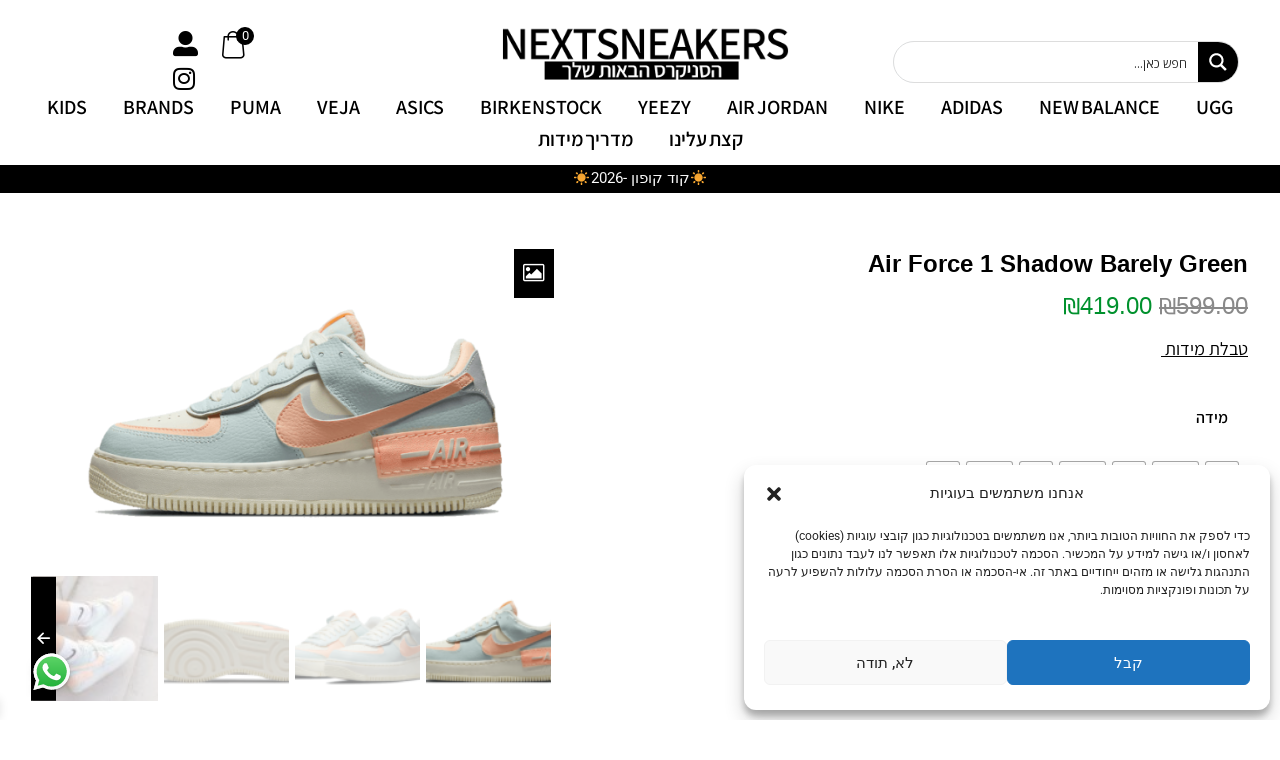

--- FILE ---
content_type: text/html; charset=UTF-8
request_url: https://nextsneakers.co.il/product/air-force-1-shadow-barely-green/
body_size: 107621
content:
<!DOCTYPE html>
<html dir="rtl" lang="he-IL">
<head>
	
	<meta name="google-site-verification" content="LNCCpMeIBZHfJBPkCW3_vlP74hfIFTtVWXYME5YZtvg" />
	
	<!-- Google Tag Manager -->
<script>(function(w,d,s,l,i){w[l]=w[l]||[];w[l].push({'gtm.start':
new Date().getTime(),event:'gtm.js'});var f=d.getElementsByTagName(s)[0],
j=d.createElement(s),dl=l!='dataLayer'?'&l='+l:'';j.async=true;j.src=
'https://www.googletagmanager.com/gtm.js?id='+i+dl;f.parentNode.insertBefore(j,f);
})(window,document,'script','dataLayer','GTM-WCXNBHQ');</script>
<!-- End Google Tag Manager -->
	
	
	<!-- Taboola Pixel Code -->
<script type='text/javascript'>
  window._tfa = window._tfa || [];
  window._tfa.push({notify: 'event', name: 'page_view', id: 1444412});
  !function (t, f, a, x) {
         if (!document.getElementById(x)) {
            t.async = 1;t.src = a;t.id=x;f.parentNode.insertBefore(t, f);
         }
  }(document.createElement('script'),
  document.getElementsByTagName('script')[0],
  '//cdn.taboola.com/libtrc/unip/1444412/tfa.js',
  'tb_tfa_script');
</script>
<!-- End of Taboola Pixel Code -->
<meta charset="UTF-8">
<meta name="viewport" content="width=device-width, initial-scale=1">
<link rel="profile" href="https://gmpg.org/xfn/11">

	<script type="application/ld+json">
{
  "@context": "https://schema.org/", 
  "@type": "Product", 
  "name": "Alexander Mcqueen Oversized White",
  "image": "https://nextsneakers.co.il/wp-content/uploads/2022/02/alexander-mcqueen-oversized-white-graal-spotter-1_900x.png",
  "description": "אלכסנדר מקקווין ווייט הינו אחד האוספים המומלצים ביותר של סניקרס. הוא זמין הן ב- 45 והן ב- 36 גדלים. גברים ונשים כאחד יכולים לבלוע את הסניקר הזה. קנה עכשיו!",
  "brand": {
    "@type": "Brand",
    "name": "Alexander McQueen Sneakers"
  },
  "aggregateRating": {
    "@type": "AggregateRating",
    "ratingValue": "4",
    "bestRating": "5",
    "worstRating": "0",
    "ratingCount": "10"
  }
}
</script>
            <script async src='https://www.clickcease.com/monitor/stat.js'>
            </script>
        <meta name='robots' content='index, follow, max-image-preview:large, max-snippet:-1, max-video-preview:-1' />
	<style>img:is([sizes="auto" i], [sizes^="auto," i]) { contain-intrinsic-size: 3000px 1500px }</style>
	
<!-- Google Tag Manager for WordPress by gtm4wp.com -->
<script data-cfasync="false" data-pagespeed-no-defer>
	var gtm4wp_datalayer_name = "dataLayer";
	var dataLayer = dataLayer || [];
	const gtm4wp_use_sku_instead = false;
	const gtm4wp_currency = 'ILS';
	const gtm4wp_product_per_impression = 10;
	const gtm4wp_clear_ecommerce = false;
</script>
<!-- End Google Tag Manager for WordPress by gtm4wp.com -->
	<!-- This site is optimized with the Yoast SEO Premium plugin v25.9 (Yoast SEO v25.9) - https://yoast.com/wordpress/plugins/seo/ -->
	<title>Air Force 1 Shadow Barely Green - NEXTSNEAKERS</title>
	<meta name="description" content="סניקרס אייר פורס 1 שאדו Barely Green שכבשו את העולם. דגם זה של נייק אייר פורס מתאים לנשים וגברים כאחד. קיים במלאי מידה 41-36. קנה עכשיו!" />
	<link rel="canonical" href="https://nextsneakers.co.il/product/air-force-1-shadow-barely-green/" />
	<meta property="og:locale" content="he_IL" />
	<meta property="og:type" content="article" />
	<meta property="og:title" content="Air Force 1 Shadow Barely Green" />
	<meta property="og:description" content="סניקרס אייר פורס 1 שאדו Barely Green שכבשו את העולם. דגם זה של נייק אייר פורס מתאים לנשים וגברים כאחד. קיים במלאי מידה 41-36. קנה עכשיו!" />
	<meta property="og:url" content="https://nextsneakers.co.il/product/air-force-1-shadow-barely-green/" />
	<meta property="og:site_name" content="NEXTSNEAKERS" />
	<meta property="article:modified_time" content="2025-11-07T01:08:27+00:00" />
	<meta property="og:image" content="https://nextsneakers.co.il/wp-content/uploads/2022/02/air-force-1-shadow-barely-green-graal-spotter-1_720x_45345ff4-7831-4704-9bc4-1ce43bff75cd.png" />
	<meta property="og:image:width" content="700" />
	<meta property="og:image:height" content="420" />
	<meta property="og:image:type" content="image/png" />
	<meta name="twitter:card" content="summary_large_image" />
	<meta name="twitter:label1" content="זמן קריאה מוערך" />
	<meta name="twitter:data1" content="דקה1" />
	<script type="application/ld+json" class="yoast-schema-graph">{"@context":"https://schema.org","@graph":[{"@type":"WebPage","@id":"https://nextsneakers.co.il/product/air-force-1-shadow-barely-green/","url":"https://nextsneakers.co.il/product/air-force-1-shadow-barely-green/","name":"Air Force 1 Shadow Barely Green - NEXTSNEAKERS","isPartOf":{"@id":"https://nextsneakers.co.il/#website"},"primaryImageOfPage":{"@id":"https://nextsneakers.co.il/product/air-force-1-shadow-barely-green/#primaryimage"},"image":{"@id":"https://nextsneakers.co.il/product/air-force-1-shadow-barely-green/#primaryimage"},"thumbnailUrl":"https://nextsneakers.co.il/wp-content/uploads/2022/02/air-force-1-shadow-barely-green-graal-spotter-1_720x_45345ff4-7831-4704-9bc4-1ce43bff75cd.png","datePublished":"2022-02-01T19:08:24+00:00","dateModified":"2025-11-07T01:08:27+00:00","description":"סניקרס אייר פורס 1 שאדו Barely Green שכבשו את העולם. דגם זה של נייק אייר פורס מתאים לנשים וגברים כאחד. קיים במלאי מידה 41-36. קנה עכשיו!","breadcrumb":{"@id":"https://nextsneakers.co.il/product/air-force-1-shadow-barely-green/#breadcrumb"},"inLanguage":"he-IL","potentialAction":[{"@type":"ReadAction","target":["https://nextsneakers.co.il/product/air-force-1-shadow-barely-green/"]}]},{"@type":"ImageObject","inLanguage":"he-IL","@id":"https://nextsneakers.co.il/product/air-force-1-shadow-barely-green/#primaryimage","url":"https://nextsneakers.co.il/wp-content/uploads/2022/02/air-force-1-shadow-barely-green-graal-spotter-1_720x_45345ff4-7831-4704-9bc4-1ce43bff75cd.png","contentUrl":"https://nextsneakers.co.il/wp-content/uploads/2022/02/air-force-1-shadow-barely-green-graal-spotter-1_720x_45345ff4-7831-4704-9bc4-1ce43bff75cd.png","width":700,"height":420},{"@type":"BreadcrumbList","@id":"https://nextsneakers.co.il/product/air-force-1-shadow-barely-green/#breadcrumb","itemListElement":[{"@type":"ListItem","position":1,"name":"דף הבית","item":"https://nextsneakers.co.il/"},{"@type":"ListItem","position":2,"name":"חנות","item":"https://nextsneakers.co.il/%d7%97%d7%a0%d7%95%d7%aa/"},{"@type":"ListItem","position":3,"name":"Air Force 1 Shadow Barely Green"}]},{"@type":"WebSite","@id":"https://nextsneakers.co.il/#website","url":"https://nextsneakers.co.il/","name":"next sneakers","description":"הסניקרס הבאות שלך","publisher":{"@id":"https://nextsneakers.co.il/#organization"},"potentialAction":[{"@type":"SearchAction","target":{"@type":"EntryPoint","urlTemplate":"https://nextsneakers.co.il/?s={search_term_string}"},"query-input":{"@type":"PropertyValueSpecification","valueRequired":true,"valueName":"search_term_string"}}],"inLanguage":"he-IL"},{"@type":"Organization","@id":"https://nextsneakers.co.il/#organization","name":"next sneakers","url":"https://nextsneakers.co.il/","logo":{"@type":"ImageObject","inLanguage":"he-IL","@id":"https://nextsneakers.co.il/#/schema/logo/image/","url":"https://nextsneakers.co.il/wp-content/uploads/2022/04/newnextsneka-1.png","contentUrl":"https://nextsneakers.co.il/wp-content/uploads/2022/04/newnextsneka-1.png","width":778,"height":180,"caption":"next sneakers"},"image":{"@id":"https://nextsneakers.co.il/#/schema/logo/image/"}}]}</script>
	<!-- / Yoast SEO Premium plugin. -->


<link rel='dns-prefetch' href='//cdnjs.cloudflare.com' />
<link rel='dns-prefetch' href='//www.googletagmanager.com' />
<link rel="alternate" type="application/rss+xml" title="NEXTSNEAKERS &laquo; פיד‏" href="https://nextsneakers.co.il/feed/" />
<link rel="alternate" type="application/rss+xml" title="NEXTSNEAKERS &laquo; פיד תגובות‏" href="https://nextsneakers.co.il/comments/feed/" />
<script>
window._wpemojiSettings = {"baseUrl":"https:\/\/s.w.org\/images\/core\/emoji\/16.0.1\/72x72\/","ext":".png","svgUrl":"https:\/\/s.w.org\/images\/core\/emoji\/16.0.1\/svg\/","svgExt":".svg","source":{"concatemoji":"https:\/\/nextsneakers.co.il\/wp-includes\/js\/wp-emoji-release.min.js?ver=6.8.3"}};
/*! This file is auto-generated */
!function(s,n){var o,i,e;function c(e){try{var t={supportTests:e,timestamp:(new Date).valueOf()};sessionStorage.setItem(o,JSON.stringify(t))}catch(e){}}function p(e,t,n){e.clearRect(0,0,e.canvas.width,e.canvas.height),e.fillText(t,0,0);var t=new Uint32Array(e.getImageData(0,0,e.canvas.width,e.canvas.height).data),a=(e.clearRect(0,0,e.canvas.width,e.canvas.height),e.fillText(n,0,0),new Uint32Array(e.getImageData(0,0,e.canvas.width,e.canvas.height).data));return t.every(function(e,t){return e===a[t]})}function u(e,t){e.clearRect(0,0,e.canvas.width,e.canvas.height),e.fillText(t,0,0);for(var n=e.getImageData(16,16,1,1),a=0;a<n.data.length;a++)if(0!==n.data[a])return!1;return!0}function f(e,t,n,a){switch(t){case"flag":return n(e,"\ud83c\udff3\ufe0f\u200d\u26a7\ufe0f","\ud83c\udff3\ufe0f\u200b\u26a7\ufe0f")?!1:!n(e,"\ud83c\udde8\ud83c\uddf6","\ud83c\udde8\u200b\ud83c\uddf6")&&!n(e,"\ud83c\udff4\udb40\udc67\udb40\udc62\udb40\udc65\udb40\udc6e\udb40\udc67\udb40\udc7f","\ud83c\udff4\u200b\udb40\udc67\u200b\udb40\udc62\u200b\udb40\udc65\u200b\udb40\udc6e\u200b\udb40\udc67\u200b\udb40\udc7f");case"emoji":return!a(e,"\ud83e\udedf")}return!1}function g(e,t,n,a){var r="undefined"!=typeof WorkerGlobalScope&&self instanceof WorkerGlobalScope?new OffscreenCanvas(300,150):s.createElement("canvas"),o=r.getContext("2d",{willReadFrequently:!0}),i=(o.textBaseline="top",o.font="600 32px Arial",{});return e.forEach(function(e){i[e]=t(o,e,n,a)}),i}function t(e){var t=s.createElement("script");t.src=e,t.defer=!0,s.head.appendChild(t)}"undefined"!=typeof Promise&&(o="wpEmojiSettingsSupports",i=["flag","emoji"],n.supports={everything:!0,everythingExceptFlag:!0},e=new Promise(function(e){s.addEventListener("DOMContentLoaded",e,{once:!0})}),new Promise(function(t){var n=function(){try{var e=JSON.parse(sessionStorage.getItem(o));if("object"==typeof e&&"number"==typeof e.timestamp&&(new Date).valueOf()<e.timestamp+604800&&"object"==typeof e.supportTests)return e.supportTests}catch(e){}return null}();if(!n){if("undefined"!=typeof Worker&&"undefined"!=typeof OffscreenCanvas&&"undefined"!=typeof URL&&URL.createObjectURL&&"undefined"!=typeof Blob)try{var e="postMessage("+g.toString()+"("+[JSON.stringify(i),f.toString(),p.toString(),u.toString()].join(",")+"));",a=new Blob([e],{type:"text/javascript"}),r=new Worker(URL.createObjectURL(a),{name:"wpTestEmojiSupports"});return void(r.onmessage=function(e){c(n=e.data),r.terminate(),t(n)})}catch(e){}c(n=g(i,f,p,u))}t(n)}).then(function(e){for(var t in e)n.supports[t]=e[t],n.supports.everything=n.supports.everything&&n.supports[t],"flag"!==t&&(n.supports.everythingExceptFlag=n.supports.everythingExceptFlag&&n.supports[t]);n.supports.everythingExceptFlag=n.supports.everythingExceptFlag&&!n.supports.flag,n.DOMReady=!1,n.readyCallback=function(){n.DOMReady=!0}}).then(function(){return e}).then(function(){var e;n.supports.everything||(n.readyCallback(),(e=n.source||{}).concatemoji?t(e.concatemoji):e.wpemoji&&e.twemoji&&(t(e.twemoji),t(e.wpemoji)))}))}((window,document),window._wpemojiSettings);
</script>
<link rel='stylesheet' id='astra-theme-css-rtl-css' href='https://nextsneakers.co.il/wp-content/themes/astra/assets/css/minified/frontend.min-rtl.css?ver=3.7.7' media='all' />
<style id='astra-theme-css-inline-css'>
html{font-size:93.75%;}a,.page-title{color:#000000;}a:hover,a:focus{color:#3a3a3a;}body,button,input,select,textarea,.ast-button,.ast-custom-button{font-family:-apple-system,BlinkMacSystemFont,Segoe UI,Roboto,Oxygen-Sans,Ubuntu,Cantarell,Helvetica Neue,sans-serif;font-weight:inherit;font-size:15px;font-size:1rem;}blockquote{color:#000000;}.site-title{font-size:35px;font-size:2.3333333333333rem;display:block;}header .custom-logo-link img{max-width:600px;}.astra-logo-svg{width:600px;}.ast-archive-description .ast-archive-title{font-size:40px;font-size:2.6666666666667rem;}.site-header .site-description{font-size:15px;font-size:1rem;display:none;}.entry-title{font-size:30px;font-size:2rem;}h1,.entry-content h1{font-size:40px;font-size:2.6666666666667rem;}h2,.entry-content h2{font-size:30px;font-size:2rem;}h3,.entry-content h3{font-size:25px;font-size:1.6666666666667rem;}h4,.entry-content h4{font-size:20px;font-size:1.3333333333333rem;}h5,.entry-content h5{font-size:18px;font-size:1.2rem;}h6,.entry-content h6{font-size:15px;font-size:1rem;}.ast-single-post .entry-title,.page-title{font-size:30px;font-size:2rem;}::selection{background-color:#000000;color:#ffffff;}body,h1,.entry-title a,.entry-content h1,h2,.entry-content h2,h3,.entry-content h3,h4,.entry-content h4,h5,.entry-content h5,h6,.entry-content h6{color:#3a3a3a;}.tagcloud a:hover,.tagcloud a:focus,.tagcloud a.current-item{color:#ffffff;border-color:#000000;background-color:#000000;}input:focus,input[type="text"]:focus,input[type="email"]:focus,input[type="url"]:focus,input[type="password"]:focus,input[type="reset"]:focus,input[type="search"]:focus,textarea:focus{border-color:#000000;}input[type="radio"]:checked,input[type=reset],input[type="checkbox"]:checked,input[type="checkbox"]:hover:checked,input[type="checkbox"]:focus:checked,input[type=range]::-webkit-slider-thumb{border-color:#000000;background-color:#000000;box-shadow:none;}.site-footer a:hover + .post-count,.site-footer a:focus + .post-count{background:#000000;border-color:#000000;}.single .nav-links .nav-previous,.single .nav-links .nav-next{color:#000000;}.entry-meta,.entry-meta *{line-height:1.45;color:#000000;}.entry-meta a:hover,.entry-meta a:hover *,.entry-meta a:focus,.entry-meta a:focus *,.page-links > .page-link,.page-links .page-link:hover,.post-navigation a:hover{color:#3a3a3a;}.widget-title{font-size:21px;font-size:1.4rem;color:#3a3a3a;}#cat option,.secondary .calendar_wrap thead a,.secondary .calendar_wrap thead a:visited{color:#000000;}.secondary .calendar_wrap #today,.ast-progress-val span{background:#000000;}.secondary a:hover + .post-count,.secondary a:focus + .post-count{background:#000000;border-color:#000000;}.calendar_wrap #today > a{color:#ffffff;}.page-links .page-link,.single .post-navigation a{color:#000000;}.single .ast-author-details .author-title{color:#3a3a3a;}.ast-logo-title-inline .site-logo-img{padding-right:1em;}.site-logo-img img{ transition:all 0.2s linear;}.ast-page-builder-template .hentry {margin: 0;}.ast-page-builder-template .site-content > .ast-container {max-width: 100%;padding: 0;}.ast-page-builder-template .site-content #primary {padding: 0;margin: 0;}.ast-page-builder-template .no-results {text-align: center;margin: 4em auto;}.ast-page-builder-template .ast-pagination {padding: 2em;} .ast-page-builder-template .entry-header.ast-no-title.ast-no-thumbnail {margin-top: 0;}.ast-page-builder-template .entry-header.ast-header-without-markup {margin-top: 0;margin-bottom: 0;}.ast-page-builder-template .entry-header.ast-no-title.ast-no-meta {margin-bottom: 0;}.ast-page-builder-template.single .post-navigation {padding-bottom: 2em;}.ast-page-builder-template.single-post .site-content > .ast-container {max-width: 100%;}.ast-page-builder-template.single-post .site-content > .ast-container {max-width: 100%;}.ast-page-builder-template .entry-header {margin-top: 4em;margin-right: auto;margin-left: auto;padding-right: 20px;padding-left: 20px;}.ast-page-builder-template .ast-archive-description {margin-top: 4em;margin-right: auto;margin-left: auto;padding-right: 20px;padding-left: 20px;}.ast-page-builder-template.ast-no-sidebar .entry-content .alignwide {margin-right: 0;margin-left: 0;}.single.ast-page-builder-template .entry-header {padding-right: 20px;padding-left: 20px;}.ast-page-builder-template.ast-no-sidebar .entry-content .alignwide {margin-right: 0;margin-left: 0;}@media (max-width:921px){#ast-desktop-header{display:none;}}@media (min-width:921px){#ast-mobile-header{display:none;}}.wp-block-buttons.aligncenter{justify-content:center;}@media (min-width:1200px){.wp-block-group .has-background{padding:20px;}}@media (min-width:1200px){.ast-page-builder-template.ast-no-sidebar .entry-content .wp-block-cover.alignwide,.ast-page-builder-template.ast-no-sidebar .entry-content .wp-block-cover.alignfull{padding-right:0;padding-left:0;}}@media (min-width:1200px){.wp-block-cover-image.alignwide .wp-block-cover__inner-container,.wp-block-cover.alignwide .wp-block-cover__inner-container,.wp-block-cover-image.alignfull .wp-block-cover__inner-container,.wp-block-cover.alignfull .wp-block-cover__inner-container{width:100%;}}.ast-plain-container.ast-no-sidebar #primary{margin-top:0;margin-bottom:0;}@media (max-width:921px){.ast-theme-transparent-header #primary,.ast-theme-transparent-header #secondary{padding:0;}}.wp-block-columns{margin-bottom:unset;}.wp-block-image.size-full{margin:2rem 0;}.wp-block-separator.has-background{padding:0;}.wp-block-gallery{margin-bottom:1.6em;}.wp-block-group{padding-top:4em;padding-bottom:4em;}.wp-block-group__inner-container .wp-block-columns:last-child,.wp-block-group__inner-container :last-child,.wp-block-table table{margin-bottom:0;}.blocks-gallery-grid{width:100%;}.wp-block-navigation-link__content{padding:5px 0;}.wp-block-group .wp-block-group .has-text-align-center,.wp-block-group .wp-block-column .has-text-align-center{max-width:100%;}.has-text-align-center{margin:0 auto;}@media (min-width:1200px){.wp-block-cover__inner-container,.alignwide .wp-block-group__inner-container,.alignfull .wp-block-group__inner-container{max-width:1200px;margin:0 auto;}.wp-block-group.alignnone,.wp-block-group.aligncenter,.wp-block-group.alignleft,.wp-block-group.alignright,.wp-block-group.alignwide,.wp-block-columns.alignwide{margin:2rem 0 1rem 0;}}@media (max-width:1200px){.wp-block-group{padding:3em;}.wp-block-group .wp-block-group{padding:1.5em;}.wp-block-columns,.wp-block-column{margin:1rem 0;}}@media (min-width:921px){.wp-block-columns .wp-block-group{padding:2em;}}@media (max-width:544px){.wp-block-cover-image .wp-block-cover__inner-container,.wp-block-cover .wp-block-cover__inner-container{width:unset;}.wp-block-cover,.wp-block-cover-image{padding:2em 0;}.wp-block-group,.wp-block-cover{padding:2em;}.wp-block-media-text__media img,.wp-block-media-text__media video{width:unset;max-width:100%;}.wp-block-media-text.has-background .wp-block-media-text__content{padding:1em;}}@media (max-width:921px){.ast-plain-container.ast-no-sidebar #primary{padding:0;}}@media (min-width:544px){.entry-content .wp-block-media-text.has-media-on-the-right .wp-block-media-text__content{padding:0 8% 0 0;}.entry-content .wp-block-media-text .wp-block-media-text__content{padding:0 0 0 8%;}.ast-plain-container .site-content .entry-content .has-custom-content-position.is-position-bottom-left > *,.ast-plain-container .site-content .entry-content .has-custom-content-position.is-position-bottom-right > *,.ast-plain-container .site-content .entry-content .has-custom-content-position.is-position-top-left > *,.ast-plain-container .site-content .entry-content .has-custom-content-position.is-position-top-right > *,.ast-plain-container .site-content .entry-content .has-custom-content-position.is-position-center-right > *,.ast-plain-container .site-content .entry-content .has-custom-content-position.is-position-center-left > *{margin:0;}}@media (max-width:544px){.entry-content .wp-block-media-text .wp-block-media-text__content{padding:8% 0;}.wp-block-media-text .wp-block-media-text__media img{width:auto;max-width:100%;}}@media (max-width:921px){.ast-separate-container .ast-article-post,.ast-separate-container .ast-article-single{padding:1.5em 2.14em;}.ast-separate-container #primary,.ast-separate-container #secondary{padding:1.5em 0;}#primary,#secondary{padding:1.5em 0;margin:0;}.ast-left-sidebar #content > .ast-container{display:flex;flex-direction:column-reverse;width:100%;}.ast-author-box img.avatar{margin:20px 0 0 0;}}@media (min-width:922px){.ast-separate-container.ast-right-sidebar #primary,.ast-separate-container.ast-left-sidebar #primary{border:0;}.search-no-results.ast-separate-container #primary{margin-bottom:4em;}}.wp-block-button .wp-block-button__link,{color:#ffffff;}.wp-block-button .wp-block-button__link:hover,.wp-block-button .wp-block-button__link:focus{color:#ffffff;background-color:#3a3a3a;border-color:#3a3a3a;}.wp-block-button .wp-block-button__link{border-style:solid;border-top-width:0;border-right-width:0;border-left-width:0;border-bottom-width:0;border-color:#000000;background-color:#000000;color:#ffffff;font-family:inherit;font-weight:inherit;line-height:1;border-radius:2px;padding-top:10px;padding-right:40px;padding-bottom:10px;padding-left:40px;}.menu-toggle,button,.ast-button,.ast-custom-button,.button,input#submit,input[type="button"],input[type="submit"],input[type="reset"]{border-style:solid;border-top-width:0;border-right-width:0;border-left-width:0;border-bottom-width:0;color:#ffffff;border-color:#000000;background-color:#000000;border-radius:2px;padding-top:10px;padding-right:40px;padding-bottom:10px;padding-left:40px;font-family:inherit;font-weight:inherit;line-height:1;}button:focus,.menu-toggle:hover,button:hover,.ast-button:hover,.ast-custom-button:hover .button:hover,.ast-custom-button:hover ,input[type=reset]:hover,input[type=reset]:focus,input#submit:hover,input#submit:focus,input[type="button"]:hover,input[type="button"]:focus,input[type="submit"]:hover,input[type="submit"]:focus{color:#ffffff;background-color:#3a3a3a;border-color:#3a3a3a;}@media (min-width:544px){.ast-container{max-width:100%;}}@media (max-width:544px){.ast-separate-container .ast-article-post,.ast-separate-container .ast-article-single,.ast-separate-container .comments-title,.ast-separate-container .ast-archive-description{padding:1.5em 1em;}.ast-separate-container #content .ast-container{padding-left:0.54em;padding-right:0.54em;}.ast-separate-container .ast-comment-list li.depth-1{padding:1.5em 1em;margin-bottom:1.5em;}.ast-separate-container .ast-comment-list .bypostauthor{padding:.5em;}.ast-search-menu-icon.ast-dropdown-active .search-field{width:170px;}}@media (max-width:921px){.ast-mobile-header-stack .main-header-bar .ast-search-menu-icon{display:inline-block;}.ast-header-break-point.ast-header-custom-item-outside .ast-mobile-header-stack .main-header-bar .ast-search-icon{margin:0;}.ast-comment-avatar-wrap img{max-width:2.5em;}.ast-separate-container .ast-comment-list li.depth-1{padding:1.5em 2.14em;}.ast-separate-container .comment-respond{padding:2em 2.14em;}.ast-comment-meta{padding:0 1.8888em 1.3333em;}}@media (min-width:545px){.ast-page-builder-template .comments-area,.single.ast-page-builder-template .entry-header,.single.ast-page-builder-template .post-navigation,.single.ast-page-builder-template .ast-single-related-posts-container{max-width:1240px;margin-left:auto;margin-right:auto;}}@media (max-width:921px){.site-title{display:block;}.ast-archive-description .ast-archive-title{font-size:40px;}.site-header .site-description{display:none;}.entry-title{font-size:30px;}h1,.entry-content h1{font-size:30px;}h2,.entry-content h2{font-size:25px;}h3,.entry-content h3{font-size:20px;}.ast-single-post .entry-title,.page-title{font-size:30px;}}@media (max-width:544px){.site-title{display:block;}.ast-archive-description .ast-archive-title{font-size:40px;}.site-header .site-description{display:none;}.entry-title{font-size:30px;}h1,.entry-content h1{font-size:30px;}h2,.entry-content h2{font-size:25px;}h3,.entry-content h3{font-size:20px;}.ast-single-post .entry-title,.page-title{font-size:30px;}}@media (max-width:921px){html{font-size:85.5%;}}@media (max-width:544px){html{font-size:85.5%;}}@media (min-width:922px){.ast-container{max-width:1240px;}}@font-face {font-family: "Astra";src: url(https://nextsneakers.co.il/wp-content/themes/astra/assets/fonts/astra.woff) format("woff"),url(https://nextsneakers.co.il/wp-content/themes/astra/assets/fonts/astra.ttf) format("truetype"),url(https://nextsneakers.co.il/wp-content/themes/astra/assets/fonts/astra.svg#astra) format("svg");font-weight: normal;font-style: normal;font-display: fallback;}@media (min-width:922px){.main-header-menu .sub-menu .menu-item.ast-left-align-sub-menu:hover > .sub-menu,.main-header-menu .sub-menu .menu-item.ast-left-align-sub-menu.focus > .sub-menu{margin-left:-0px;}}.astra-icon-down_arrow::after {content: "\e900";font-family: Astra;}.astra-icon-close::after {content: "\e5cd";font-family: Astra;}.astra-icon-drag_handle::after {content: "\e25d";font-family: Astra;}.astra-icon-format_align_justify::after {content: "\e235";font-family: Astra;}.astra-icon-menu::after {content: "\e5d2";font-family: Astra;}.astra-icon-reorder::after {content: "\e8fe";font-family: Astra;}.astra-icon-search::after {content: "\e8b6";font-family: Astra;}.astra-icon-zoom_in::after {content: "\e56b";font-family: Astra;}.astra-icon-check-circle::after {content: "\e901";font-family: Astra;}.astra-icon-shopping-cart::after {content: "\f07a";font-family: Astra;}.astra-icon-shopping-bag::after {content: "\f290";font-family: Astra;}.astra-icon-shopping-basket::after {content: "\f291";font-family: Astra;}.astra-icon-circle-o::after {content: "\e903";font-family: Astra;}.astra-icon-certificate::after {content: "\e902";font-family: Astra;}.ast-breadcrumbs .trail-browse,.ast-breadcrumbs .trail-items,.ast-breadcrumbs .trail-items li{display:inline-block;margin:0;padding:0;border:none;background:inherit;text-indent:0;}.ast-breadcrumbs .trail-browse{font-size:inherit;font-style:inherit;font-weight:inherit;color:inherit;}.ast-breadcrumbs .trail-items{list-style:none;}.trail-items li::after{padding:0 0.3em;content:"\00bb";}.trail-items li:last-of-type::after{display:none;}@media (max-width:921px){.ast-builder-grid-row-container.ast-builder-grid-row-tablet-3-firstrow .ast-builder-grid-row > *:first-child,.ast-builder-grid-row-container.ast-builder-grid-row-tablet-3-lastrow .ast-builder-grid-row > *:last-child{grid-column:1 / -1;}}@media (max-width:544px){.ast-builder-grid-row-container.ast-builder-grid-row-mobile-3-firstrow .ast-builder-grid-row > *:first-child,.ast-builder-grid-row-container.ast-builder-grid-row-mobile-3-lastrow .ast-builder-grid-row > *:last-child{grid-column:1 / -1;}}.ast-builder-layout-element[data-section="title_tagline"]{display:flex;}@media (max-width:921px){.ast-header-break-point .ast-builder-layout-element[data-section="title_tagline"]{display:flex;}}@media (max-width:544px){.ast-header-break-point .ast-builder-layout-element[data-section="title_tagline"]{display:flex;}}.ast-builder-menu-1{font-family:inherit;font-weight:inherit;}.ast-builder-menu-1 .sub-menu,.ast-builder-menu-1 .inline-on-mobile .sub-menu{border-top-width:2px;border-bottom-width:0px;border-right-width:0px;border-left-width:0px;border-color:#000000;border-style:solid;border-radius:0px;}.ast-builder-menu-1 .main-header-menu > .menu-item > .sub-menu,.ast-builder-menu-1 .main-header-menu > .menu-item > .astra-full-megamenu-wrapper{margin-top:0px;}.ast-desktop .ast-builder-menu-1 .main-header-menu > .menu-item > .sub-menu:before,.ast-desktop .ast-builder-menu-1 .main-header-menu > .menu-item > .astra-full-megamenu-wrapper:before{height:calc( 0px + 5px );}.ast-desktop .ast-builder-menu-1 .menu-item .sub-menu .menu-link{border-style:none;}@media (max-width:921px){.ast-header-break-point .ast-builder-menu-1 .menu-item.menu-item-has-children > .ast-menu-toggle{top:0;}.ast-builder-menu-1 .menu-item-has-children > .menu-link:after{content:unset;}}@media (max-width:544px){.ast-header-break-point .ast-builder-menu-1 .menu-item.menu-item-has-children > .ast-menu-toggle{top:0;}}.ast-builder-menu-1{display:flex;}@media (max-width:921px){.ast-header-break-point .ast-builder-menu-1{display:flex;}}@media (max-width:544px){.ast-header-break-point .ast-builder-menu-1{display:flex;}}.elementor-template-full-width .ast-container{display:block;}.ast-desktop .ast-mega-menu-enabled .ast-builder-menu-1 div:not( .astra-full-megamenu-wrapper) .sub-menu,.ast-builder-menu-1 .inline-on-mobile .sub-menu,.ast-desktop .ast-builder-menu-1 .astra-full-megamenu-wrapper,.ast-desktop .ast-builder-menu-1 .menu-item .sub-menu{box-shadow:0px 4px 10px -2px rgba(0,0,0,0.1);}.ast-desktop .ast-mobile-popup-drawer.active .ast-mobile-popup-inner{max-width:35%;}@media (max-width:921px){.ast-mobile-popup-drawer.active .ast-mobile-popup-inner{max-width:90%;}}@media (max-width:544px){.ast-mobile-popup-drawer.active .ast-mobile-popup-inner{max-width:90%;}}.ast-header-break-point .main-header-bar{border-bottom-width:1px;}@media (min-width:922px){.main-header-bar{border-bottom-width:1px;}}.ast-safari-browser-less-than-11 .main-header-menu .menu-item,.ast-safari-browser-less-than-11 .main-header-bar .ast-masthead-custom-menu-items{display:block;}.main-header-menu .menu-item,#astra-footer-menu .menu-item,.main-header-bar .ast-masthead-custom-menu-items{-js-display:flex;display:flex;-webkit-box-pack:center;-webkit-justify-content:center;-moz-box-pack:center;-ms-flex-pack:center;justify-content:center;-webkit-box-orient:vertical;-webkit-box-direction:normal;-webkit-flex-direction:column;-moz-box-orient:vertical;-moz-box-direction:normal;-ms-flex-direction:column;flex-direction:column;}.main-header-menu > .menu-item > .menu-link,#astra-footer-menu > .menu-item > .menu-link,{height:100%;-webkit-box-align:center;-webkit-align-items:center;-moz-box-align:center;-ms-flex-align:center;align-items:center;-js-display:flex;display:flex;}.main-header-menu .sub-menu .menu-item.menu-item-has-children > .menu-link:after{position:absolute;right:1em;top:50%;transform:translate(0,-50%) rotate(270deg);}.ast-header-break-point .main-header-bar .main-header-bar-navigation .page_item_has_children > .ast-menu-toggle::before,.ast-header-break-point .main-header-bar .main-header-bar-navigation .menu-item-has-children > .ast-menu-toggle::before,.ast-mobile-popup-drawer .main-header-bar-navigation .menu-item-has-children>.ast-menu-toggle::before,.ast-header-break-point .ast-mobile-header-wrap .main-header-bar-navigation .menu-item-has-children > .ast-menu-toggle::before{font-weight:bold;content:"\e900";font-family:Astra;text-decoration:inherit;display:inline-block;}.ast-header-break-point .main-navigation ul.sub-menu .menu-item .menu-link:before{content:"\e900";font-family:Astra;font-size:.65em;text-decoration:inherit;display:inline-block;transform:translate(0,-2px) rotateZ(270deg);margin-right:5px;}.widget_search .search-form:after{font-family:Astra;font-size:1.2em;font-weight:normal;content:"\e8b6";position:absolute;top:50%;right:15px;transform:translate(0,-50%);}.astra-search-icon::before{content:"\e8b6";font-family:Astra;font-style:normal;font-weight:normal;text-decoration:inherit;text-align:center;-webkit-font-smoothing:antialiased;-moz-osx-font-smoothing:grayscale;}.main-header-bar .main-header-bar-navigation .page_item_has_children > a:after,.main-header-bar .main-header-bar-navigation .menu-item-has-children > a:after,.site-header-focus-item .main-header-bar-navigation .menu-item-has-children > .menu-link:after{content:"\e900";display:inline-block;font-family:Astra;font-size:.6rem;font-weight:bold;text-rendering:auto;-webkit-font-smoothing:antialiased;-moz-osx-font-smoothing:grayscale;margin-left:10px;line-height:normal;}.ast-mobile-popup-drawer .main-header-bar-navigation .ast-submenu-expanded>.ast-menu-toggle::before{transform:rotateX(180deg);}.ast-header-break-point .main-header-bar-navigation .menu-item-has-children > .menu-link:after{display:none;}.ast-mobile-header-content > *,.ast-desktop-header-content > * {padding: 10px 0;height: auto;}.ast-mobile-header-content > *:first-child,.ast-desktop-header-content > *:first-child {padding-top: 10px;}.ast-mobile-header-content > .ast-builder-menu,.ast-desktop-header-content > .ast-builder-menu {padding-top: 0;}.ast-mobile-header-content > *:last-child,.ast-desktop-header-content > *:last-child {padding-bottom: 0;}.ast-mobile-header-content .ast-search-menu-icon.ast-inline-search label,.ast-desktop-header-content .ast-search-menu-icon.ast-inline-search label {width: 100%;}.ast-desktop-header-content .main-header-bar-navigation .ast-submenu-expanded > .ast-menu-toggle::before {transform: rotateX(180deg);}#ast-desktop-header .ast-desktop-header-content,.ast-mobile-header-content .ast-search-icon,.ast-desktop-header-content .ast-search-icon,.ast-mobile-header-wrap .ast-mobile-header-content,.ast-main-header-nav-open.ast-popup-nav-open .ast-mobile-header-wrap .ast-mobile-header-content,.ast-main-header-nav-open.ast-popup-nav-open .ast-desktop-header-content {display: none;}.ast-main-header-nav-open.ast-header-break-point #ast-desktop-header .ast-desktop-header-content,.ast-main-header-nav-open.ast-header-break-point .ast-mobile-header-wrap .ast-mobile-header-content {display: block;}.ast-desktop .ast-desktop-header-content .astra-menu-animation-slide-up > .menu-item > .sub-menu,.ast-desktop .ast-desktop-header-content .astra-menu-animation-slide-up > .menu-item .menu-item > .sub-menu,.ast-desktop .ast-desktop-header-content .astra-menu-animation-slide-down > .menu-item > .sub-menu,.ast-desktop .ast-desktop-header-content .astra-menu-animation-slide-down > .menu-item .menu-item > .sub-menu,.ast-desktop .ast-desktop-header-content .astra-menu-animation-fade > .menu-item > .sub-menu,.ast-desktop .ast-desktop-header-content .astra-menu-animation-fade > .menu-item .menu-item > .sub-menu {opacity: 1;visibility: visible;}.ast-hfb-header.ast-default-menu-enable.ast-header-break-point .ast-mobile-header-wrap .ast-mobile-header-content .main-header-bar-navigation {width: unset;margin: unset;}.ast-mobile-header-content.content-align-flex-end .main-header-bar-navigation .menu-item-has-children > .ast-menu-toggle,.ast-desktop-header-content.content-align-flex-end .main-header-bar-navigation .menu-item-has-children > .ast-menu-toggle {right: calc( 20px - 0.907em);}.ast-mobile-header-content .ast-search-menu-icon,.ast-mobile-header-content .ast-search-menu-icon.slide-search,.ast-desktop-header-content .ast-search-menu-icon,.ast-desktop-header-content .ast-search-menu-icon.slide-search {width: 100%;position: relative;display: block;left: auto;transform: none;}.ast-mobile-header-content .ast-search-menu-icon.slide-search .search-form,.ast-mobile-header-content .ast-search-menu-icon .search-form,.ast-desktop-header-content .ast-search-menu-icon.slide-search .search-form,.ast-desktop-header-content .ast-search-menu-icon .search-form {left: 0;visibility: visible;opacity: 1;position: relative;top: auto;transform: none;padding: 0;display: block;overflow: hidden;}.ast-mobile-header-content .ast-search-menu-icon.ast-inline-search .search-field,.ast-mobile-header-content .ast-search-menu-icon .search-field,.ast-desktop-header-content .ast-search-menu-icon.ast-inline-search .search-field,.ast-desktop-header-content .ast-search-menu-icon .search-field {width: 100%;padding-left: 5.5em;}.ast-mobile-header-content .ast-search-menu-icon .search-submit,.ast-desktop-header-content .ast-search-menu-icon .search-submit {display: block;position: absolute;height: 100%;top: 0;left: 0;padding: 0 1em;border-radius: 0;}.ast-hfb-header.ast-default-menu-enable.ast-header-break-point .ast-mobile-header-wrap .ast-mobile-header-content .main-header-bar-navigation ul .sub-menu .menu-link {padding-right: 30px;}.ast-hfb-header.ast-default-menu-enable.ast-header-break-point .ast-mobile-header-wrap .ast-mobile-header-content .main-header-bar-navigation .sub-menu .menu-item .menu-item .menu-link {padding-right: 40px;}.ast-mobile-popup-drawer.active .ast-mobile-popup-inner{background-color:#ffffff;;}.ast-mobile-header-wrap .ast-mobile-header-content,.ast-desktop-header-content{background-color:#ffffff;;}.ast-mobile-popup-content > *,.ast-mobile-header-content > *,.ast-desktop-popup-content > *,.ast-desktop-header-content > *{padding-top:0px;padding-bottom:0px;}.content-align-flex-start .ast-builder-layout-element{justify-content:flex-start;}.content-align-flex-start .main-header-menu{text-align:left;}.ast-mobile-popup-drawer.active .ast-mobile-popup-drawer.active .menu-toggle-close{color:#3a3a3a;}.ast-mobile-header-wrap .ast-primary-header-bar,.ast-primary-header-bar .site-primary-header-wrap{min-height:70px;}.ast-desktop .ast-primary-header-bar .main-header-menu > .menu-item{line-height:70px;}@media (max-width:921px){#masthead .ast-mobile-header-wrap .ast-primary-header-bar,#masthead .ast-mobile-header-wrap .ast-below-header-bar{padding-left:20px;padding-right:20px;}}.ast-header-break-point .ast-primary-header-bar{border-bottom-width:1px;border-bottom-color:#eaeaea;border-bottom-style:solid;}@media (min-width:922px){.ast-primary-header-bar{border-bottom-width:1px;border-bottom-color:#eaeaea;border-bottom-style:solid;}}.ast-primary-header-bar{background-color:#ffffff;;}.ast-primary-header-bar{display:block;}@media (max-width:921px){.ast-header-break-point .ast-primary-header-bar{display:grid;}}@media (max-width:544px){.ast-header-break-point .ast-primary-header-bar{display:grid;}}[data-section="section-header-mobile-trigger"] .ast-button-wrap .ast-mobile-menu-trigger-minimal{color:#000000;border:none;background:transparent;}[data-section="section-header-mobile-trigger"] .ast-button-wrap .mobile-menu-toggle-icon .ast-mobile-svg{width:20px;height:20px;fill:#000000;}[data-section="section-header-mobile-trigger"] .ast-button-wrap .mobile-menu-wrap .mobile-menu{color:#000000;}.ast-builder-menu-mobile .main-navigation .menu-item > .menu-link{font-family:inherit;font-weight:inherit;}.ast-builder-menu-mobile .main-navigation .menu-item.menu-item-has-children > .ast-menu-toggle{top:0;}.ast-builder-menu-mobile .main-navigation .menu-item-has-children > .menu-link:after{content:unset;}.ast-hfb-header .ast-builder-menu-mobile .main-header-menu,.ast-hfb-header .ast-builder-menu-mobile .main-navigation .menu-item .menu-link,.ast-hfb-header .ast-builder-menu-mobile .main-navigation .menu-item .sub-menu .menu-link{border-style:none;}.ast-builder-menu-mobile .main-navigation .menu-item.menu-item-has-children > .ast-menu-toggle{top:0;}@media (max-width:921px){.ast-builder-menu-mobile .main-navigation .menu-item.menu-item-has-children > .ast-menu-toggle{top:0;}.ast-builder-menu-mobile .main-navigation .menu-item-has-children > .menu-link:after{content:unset;}}@media (max-width:544px){.ast-builder-menu-mobile .main-navigation .menu-item.menu-item-has-children > .ast-menu-toggle{top:0;}}.ast-builder-menu-mobile .main-navigation{display:block;}@media (max-width:921px){.ast-header-break-point .ast-builder-menu-mobile .main-navigation{display:block;}}@media (max-width:544px){.ast-header-break-point .ast-builder-menu-mobile .main-navigation{display:block;}}
</style>
<link rel='stylesheet' id='sbi_styles-css' href='https://nextsneakers.co.il/wp-content/plugins/instagram-feed-pro/css/sbi-styles.min.css?ver=6.8.1' media='all' />
<style id='wp-emoji-styles-inline-css'>

	img.wp-smiley, img.emoji {
		display: inline !important;
		border: none !important;
		box-shadow: none !important;
		height: 1em !important;
		width: 1em !important;
		margin: 0 0.07em !important;
		vertical-align: -0.1em !important;
		background: none !important;
		padding: 0 !important;
	}
</style>
<link rel='stylesheet' id='wp-block-library-rtl-css' href='https://nextsneakers.co.il/wp-includes/css/dist/block-library/style-rtl.min.css?ver=6.8.3' media='all' />
<style id='classic-theme-styles-inline-css'>
/*! This file is auto-generated */
.wp-block-button__link{color:#fff;background-color:#32373c;border-radius:9999px;box-shadow:none;text-decoration:none;padding:calc(.667em + 2px) calc(1.333em + 2px);font-size:1.125em}.wp-block-file__button{background:#32373c;color:#fff;text-decoration:none}
</style>
<style id='global-styles-inline-css'>
:root{--wp--preset--aspect-ratio--square: 1;--wp--preset--aspect-ratio--4-3: 4/3;--wp--preset--aspect-ratio--3-4: 3/4;--wp--preset--aspect-ratio--3-2: 3/2;--wp--preset--aspect-ratio--2-3: 2/3;--wp--preset--aspect-ratio--16-9: 16/9;--wp--preset--aspect-ratio--9-16: 9/16;--wp--preset--color--black: #000000;--wp--preset--color--cyan-bluish-gray: #abb8c3;--wp--preset--color--white: #ffffff;--wp--preset--color--pale-pink: #f78da7;--wp--preset--color--vivid-red: #cf2e2e;--wp--preset--color--luminous-vivid-orange: #ff6900;--wp--preset--color--luminous-vivid-amber: #fcb900;--wp--preset--color--light-green-cyan: #7bdcb5;--wp--preset--color--vivid-green-cyan: #00d084;--wp--preset--color--pale-cyan-blue: #8ed1fc;--wp--preset--color--vivid-cyan-blue: #0693e3;--wp--preset--color--vivid-purple: #9b51e0;--wp--preset--gradient--vivid-cyan-blue-to-vivid-purple: linear-gradient(135deg,rgba(6,147,227,1) 0%,rgb(155,81,224) 100%);--wp--preset--gradient--light-green-cyan-to-vivid-green-cyan: linear-gradient(135deg,rgb(122,220,180) 0%,rgb(0,208,130) 100%);--wp--preset--gradient--luminous-vivid-amber-to-luminous-vivid-orange: linear-gradient(135deg,rgba(252,185,0,1) 0%,rgba(255,105,0,1) 100%);--wp--preset--gradient--luminous-vivid-orange-to-vivid-red: linear-gradient(135deg,rgba(255,105,0,1) 0%,rgb(207,46,46) 100%);--wp--preset--gradient--very-light-gray-to-cyan-bluish-gray: linear-gradient(135deg,rgb(238,238,238) 0%,rgb(169,184,195) 100%);--wp--preset--gradient--cool-to-warm-spectrum: linear-gradient(135deg,rgb(74,234,220) 0%,rgb(151,120,209) 20%,rgb(207,42,186) 40%,rgb(238,44,130) 60%,rgb(251,105,98) 80%,rgb(254,248,76) 100%);--wp--preset--gradient--blush-light-purple: linear-gradient(135deg,rgb(255,206,236) 0%,rgb(152,150,240) 100%);--wp--preset--gradient--blush-bordeaux: linear-gradient(135deg,rgb(254,205,165) 0%,rgb(254,45,45) 50%,rgb(107,0,62) 100%);--wp--preset--gradient--luminous-dusk: linear-gradient(135deg,rgb(255,203,112) 0%,rgb(199,81,192) 50%,rgb(65,88,208) 100%);--wp--preset--gradient--pale-ocean: linear-gradient(135deg,rgb(255,245,203) 0%,rgb(182,227,212) 50%,rgb(51,167,181) 100%);--wp--preset--gradient--electric-grass: linear-gradient(135deg,rgb(202,248,128) 0%,rgb(113,206,126) 100%);--wp--preset--gradient--midnight: linear-gradient(135deg,rgb(2,3,129) 0%,rgb(40,116,252) 100%);--wp--preset--font-size--small: 13px;--wp--preset--font-size--medium: 20px;--wp--preset--font-size--large: 36px;--wp--preset--font-size--x-large: 42px;--wp--preset--spacing--20: 0.44rem;--wp--preset--spacing--30: 0.67rem;--wp--preset--spacing--40: 1rem;--wp--preset--spacing--50: 1.5rem;--wp--preset--spacing--60: 2.25rem;--wp--preset--spacing--70: 3.38rem;--wp--preset--spacing--80: 5.06rem;--wp--preset--shadow--natural: 6px 6px 9px rgba(0, 0, 0, 0.2);--wp--preset--shadow--deep: 12px 12px 50px rgba(0, 0, 0, 0.4);--wp--preset--shadow--sharp: 6px 6px 0px rgba(0, 0, 0, 0.2);--wp--preset--shadow--outlined: 6px 6px 0px -3px rgba(255, 255, 255, 1), 6px 6px rgba(0, 0, 0, 1);--wp--preset--shadow--crisp: 6px 6px 0px rgba(0, 0, 0, 1);}:where(.is-layout-flex){gap: 0.5em;}:where(.is-layout-grid){gap: 0.5em;}body .is-layout-flex{display: flex;}.is-layout-flex{flex-wrap: wrap;align-items: center;}.is-layout-flex > :is(*, div){margin: 0;}body .is-layout-grid{display: grid;}.is-layout-grid > :is(*, div){margin: 0;}:where(.wp-block-columns.is-layout-flex){gap: 2em;}:where(.wp-block-columns.is-layout-grid){gap: 2em;}:where(.wp-block-post-template.is-layout-flex){gap: 1.25em;}:where(.wp-block-post-template.is-layout-grid){gap: 1.25em;}.has-black-color{color: var(--wp--preset--color--black) !important;}.has-cyan-bluish-gray-color{color: var(--wp--preset--color--cyan-bluish-gray) !important;}.has-white-color{color: var(--wp--preset--color--white) !important;}.has-pale-pink-color{color: var(--wp--preset--color--pale-pink) !important;}.has-vivid-red-color{color: var(--wp--preset--color--vivid-red) !important;}.has-luminous-vivid-orange-color{color: var(--wp--preset--color--luminous-vivid-orange) !important;}.has-luminous-vivid-amber-color{color: var(--wp--preset--color--luminous-vivid-amber) !important;}.has-light-green-cyan-color{color: var(--wp--preset--color--light-green-cyan) !important;}.has-vivid-green-cyan-color{color: var(--wp--preset--color--vivid-green-cyan) !important;}.has-pale-cyan-blue-color{color: var(--wp--preset--color--pale-cyan-blue) !important;}.has-vivid-cyan-blue-color{color: var(--wp--preset--color--vivid-cyan-blue) !important;}.has-vivid-purple-color{color: var(--wp--preset--color--vivid-purple) !important;}.has-black-background-color{background-color: var(--wp--preset--color--black) !important;}.has-cyan-bluish-gray-background-color{background-color: var(--wp--preset--color--cyan-bluish-gray) !important;}.has-white-background-color{background-color: var(--wp--preset--color--white) !important;}.has-pale-pink-background-color{background-color: var(--wp--preset--color--pale-pink) !important;}.has-vivid-red-background-color{background-color: var(--wp--preset--color--vivid-red) !important;}.has-luminous-vivid-orange-background-color{background-color: var(--wp--preset--color--luminous-vivid-orange) !important;}.has-luminous-vivid-amber-background-color{background-color: var(--wp--preset--color--luminous-vivid-amber) !important;}.has-light-green-cyan-background-color{background-color: var(--wp--preset--color--light-green-cyan) !important;}.has-vivid-green-cyan-background-color{background-color: var(--wp--preset--color--vivid-green-cyan) !important;}.has-pale-cyan-blue-background-color{background-color: var(--wp--preset--color--pale-cyan-blue) !important;}.has-vivid-cyan-blue-background-color{background-color: var(--wp--preset--color--vivid-cyan-blue) !important;}.has-vivid-purple-background-color{background-color: var(--wp--preset--color--vivid-purple) !important;}.has-black-border-color{border-color: var(--wp--preset--color--black) !important;}.has-cyan-bluish-gray-border-color{border-color: var(--wp--preset--color--cyan-bluish-gray) !important;}.has-white-border-color{border-color: var(--wp--preset--color--white) !important;}.has-pale-pink-border-color{border-color: var(--wp--preset--color--pale-pink) !important;}.has-vivid-red-border-color{border-color: var(--wp--preset--color--vivid-red) !important;}.has-luminous-vivid-orange-border-color{border-color: var(--wp--preset--color--luminous-vivid-orange) !important;}.has-luminous-vivid-amber-border-color{border-color: var(--wp--preset--color--luminous-vivid-amber) !important;}.has-light-green-cyan-border-color{border-color: var(--wp--preset--color--light-green-cyan) !important;}.has-vivid-green-cyan-border-color{border-color: var(--wp--preset--color--vivid-green-cyan) !important;}.has-pale-cyan-blue-border-color{border-color: var(--wp--preset--color--pale-cyan-blue) !important;}.has-vivid-cyan-blue-border-color{border-color: var(--wp--preset--color--vivid-cyan-blue) !important;}.has-vivid-purple-border-color{border-color: var(--wp--preset--color--vivid-purple) !important;}.has-vivid-cyan-blue-to-vivid-purple-gradient-background{background: var(--wp--preset--gradient--vivid-cyan-blue-to-vivid-purple) !important;}.has-light-green-cyan-to-vivid-green-cyan-gradient-background{background: var(--wp--preset--gradient--light-green-cyan-to-vivid-green-cyan) !important;}.has-luminous-vivid-amber-to-luminous-vivid-orange-gradient-background{background: var(--wp--preset--gradient--luminous-vivid-amber-to-luminous-vivid-orange) !important;}.has-luminous-vivid-orange-to-vivid-red-gradient-background{background: var(--wp--preset--gradient--luminous-vivid-orange-to-vivid-red) !important;}.has-very-light-gray-to-cyan-bluish-gray-gradient-background{background: var(--wp--preset--gradient--very-light-gray-to-cyan-bluish-gray) !important;}.has-cool-to-warm-spectrum-gradient-background{background: var(--wp--preset--gradient--cool-to-warm-spectrum) !important;}.has-blush-light-purple-gradient-background{background: var(--wp--preset--gradient--blush-light-purple) !important;}.has-blush-bordeaux-gradient-background{background: var(--wp--preset--gradient--blush-bordeaux) !important;}.has-luminous-dusk-gradient-background{background: var(--wp--preset--gradient--luminous-dusk) !important;}.has-pale-ocean-gradient-background{background: var(--wp--preset--gradient--pale-ocean) !important;}.has-electric-grass-gradient-background{background: var(--wp--preset--gradient--electric-grass) !important;}.has-midnight-gradient-background{background: var(--wp--preset--gradient--midnight) !important;}.has-small-font-size{font-size: var(--wp--preset--font-size--small) !important;}.has-medium-font-size{font-size: var(--wp--preset--font-size--medium) !important;}.has-large-font-size{font-size: var(--wp--preset--font-size--large) !important;}.has-x-large-font-size{font-size: var(--wp--preset--font-size--x-large) !important;}
:where(.wp-block-post-template.is-layout-flex){gap: 1.25em;}:where(.wp-block-post-template.is-layout-grid){gap: 1.25em;}
:where(.wp-block-columns.is-layout-flex){gap: 2em;}:where(.wp-block-columns.is-layout-grid){gap: 2em;}
:root :where(.wp-block-pullquote){font-size: 1.5em;line-height: 1.6;}
</style>
<link rel='stylesheet' id='select2-css' href='https://nextsneakers.co.il/wp-content/plugins/woocommerce/assets/css/select2.css?ver=10.0.4' media='all' />
<link rel='stylesheet' id='woocommerce-layout-rtl-css' href='https://nextsneakers.co.il/wp-content/themes/astra/assets/css/minified/compatibility/woocommerce/woocommerce-layout.min-rtl.css?ver=3.7.7' media='all' />
<link rel='stylesheet' id='woocommerce-smallscreen-rtl-css' href='https://nextsneakers.co.il/wp-content/themes/astra/assets/css/minified/compatibility/woocommerce/woocommerce-smallscreen.min-rtl.css?ver=3.7.7' media='only screen and (max-width: 921px)' />
<link rel='stylesheet' id='woocommerce-general-rtl-css' href='https://nextsneakers.co.il/wp-content/themes/astra/assets/css/minified/compatibility/woocommerce/woocommerce.min-rtl.css?ver=3.7.7' media='all' />
<style id='woocommerce-general-inline-css'>
.woocommerce span.onsale, .wc-block-grid__product .wc-block-grid__product-onsale{background-color:#000000;color:#ffffff;}.woocommerce a.button, .woocommerce button.button, .woocommerce .woocommerce-message a.button, .woocommerce #respond input#submit.alt, .woocommerce a.button.alt, .woocommerce button.button.alt, .woocommerce input.button.alt, .woocommerce input.button,.woocommerce input.button:disabled, .woocommerce input.button:disabled[disabled], .woocommerce input.button:disabled:hover, .woocommerce input.button:disabled[disabled]:hover, .woocommerce #respond input#submit, .woocommerce button.button.alt.disabled, .wc-block-grid__products .wc-block-grid__product .wp-block-button__link, .wc-block-grid__product-onsale{color:#ffffff;border-color:#000000;background-color:#000000;}.woocommerce a.button:hover, .woocommerce button.button:hover, .woocommerce .woocommerce-message a.button:hover,.woocommerce #respond input#submit:hover,.woocommerce #respond input#submit.alt:hover, .woocommerce a.button.alt:hover, .woocommerce button.button.alt:hover, .woocommerce input.button.alt:hover, .woocommerce input.button:hover, .woocommerce button.button.alt.disabled:hover, .wc-block-grid__products .wc-block-grid__product .wp-block-button__link:hover{color:#ffffff;border-color:#3a3a3a;background-color:#3a3a3a;}.woocommerce-message, .woocommerce-info{border-top-color:#000000;}.woocommerce-message::before,.woocommerce-info::before{color:#000000;}.woocommerce ul.products li.product .price, .woocommerce div.product p.price, .woocommerce div.product span.price, .widget_layered_nav_filters ul li.chosen a, .woocommerce-page ul.products li.product .ast-woo-product-category, .wc-layered-nav-rating a{color:#3a3a3a;}.woocommerce nav.woocommerce-pagination ul,.woocommerce nav.woocommerce-pagination ul li{border-color:#000000;}.woocommerce nav.woocommerce-pagination ul li a:focus, .woocommerce nav.woocommerce-pagination ul li a:hover, .woocommerce nav.woocommerce-pagination ul li span.current{background:#000000;color:#ffffff;}.woocommerce-MyAccount-navigation-link.is-active a{color:#3a3a3a;}.woocommerce .widget_price_filter .ui-slider .ui-slider-range, .woocommerce .widget_price_filter .ui-slider .ui-slider-handle{background-color:#000000;}.woocommerce a.button, .woocommerce button.button, .woocommerce .woocommerce-message a.button, .woocommerce #respond input#submit.alt, .woocommerce a.button.alt, .woocommerce button.button.alt, .woocommerce input.button.alt, .woocommerce input.button,.woocommerce-cart table.cart td.actions .button, .woocommerce form.checkout_coupon .button, .woocommerce #respond input#submit, .wc-block-grid__products .wc-block-grid__product .wp-block-button__link{border-radius:2px;padding-top:10px;padding-right:40px;padding-bottom:10px;padding-left:40px;}.woocommerce .star-rating, .woocommerce .comment-form-rating .stars a, .woocommerce .star-rating::before{color:#000000;}.woocommerce div.product .woocommerce-tabs ul.tabs li.active:before{background:#000000;}.woocommerce a.remove:hover{color:#000000;border-color:#000000;background-color:#ffffff;}.woocommerce ul.product-categories > li ul li:before{content:"\e900";padding:0 5px 0 5px;display:inline-block;font-family:Astra;transform:rotate(-90deg);font-size:0.7rem;}@media (min-width:545px) and (max-width:921px){.woocommerce.tablet-columns-6 ul.products li.product, .woocommerce-page.tablet-columns-6 ul.products li.product{width:calc(16.66% - 16.66px);}.woocommerce.tablet-columns-5 ul.products li.product, .woocommerce-page.tablet-columns-5 ul.products li.product{width:calc(20% - 16px);}.woocommerce.tablet-columns-4 ul.products li.product, .woocommerce-page.tablet-columns-4 ul.products li.product{width:calc(25% - 15px);}.woocommerce.tablet-columns-3 ul.products li.product, .woocommerce-page.tablet-columns-3 ul.products li.product{width:calc(33.33% - 14px);}.woocommerce.tablet-columns-2 ul.products li.product, .woocommerce-page.tablet-columns-2 ul.products li.product{width:calc(50% - 10px);}.woocommerce.tablet-columns-1 ul.products li.product, .woocommerce-page.tablet-columns-1 ul.products li.product{width:100%;}.woocommerce div.product .related.products ul.products li.product{width:calc(33.33% - 14px);}}@media (min-width:545px) and (max-width:921px){.woocommerce[class*="columns-"].columns-3 > ul.products li.product, .woocommerce[class*="columns-"].columns-4 > ul.products li.product, .woocommerce[class*="columns-"].columns-5 > ul.products li.product, .woocommerce[class*="columns-"].columns-6 > ul.products li.product{width:calc(33.33% - 14px);margin-left:20px;}.woocommerce[class*="columns-"].columns-3 > ul.products li.product:nth-child(3n), .woocommerce[class*="columns-"].columns-4 > ul.products li.product:nth-child(3n), .woocommerce[class*="columns-"].columns-5 > ul.products li.product:nth-child(3n), .woocommerce[class*="columns-"].columns-6 > ul.products li.product:nth-child(3n){margin-left:0;clear:left;}.woocommerce[class*="columns-"].columns-3 > ul.products li.product:nth-child(3n+1), .woocommerce[class*="columns-"].columns-4 > ul.products li.product:nth-child(3n+1), .woocommerce[class*="columns-"].columns-5 > ul.products li.product:nth-child(3n+1), .woocommerce[class*="columns-"].columns-6 > ul.products li.product:nth-child(3n+1){clear:right;}.woocommerce[class*="columns-"] ul.products li.product:nth-child(n), .woocommerce-page[class*="columns-"] ul.products li.product:nth-child(n){margin-left:20px;clear:none;}.woocommerce.tablet-columns-2 ul.products li.product:nth-child(2n), .woocommerce-page.tablet-columns-2 ul.products li.product:nth-child(2n), .woocommerce.tablet-columns-3 ul.products li.product:nth-child(3n), .woocommerce-page.tablet-columns-3 ul.products li.product:nth-child(3n), .woocommerce.tablet-columns-4 ul.products li.product:nth-child(4n), .woocommerce-page.tablet-columns-4 ul.products li.product:nth-child(4n), .woocommerce.tablet-columns-5 ul.products li.product:nth-child(5n), .woocommerce-page.tablet-columns-5 ul.products li.product:nth-child(5n), .woocommerce.tablet-columns-6 ul.products li.product:nth-child(6n), .woocommerce-page.tablet-columns-6 ul.products li.product:nth-child(6n){margin-left:0;clear:left;}.woocommerce.tablet-columns-2 ul.products li.product:nth-child(2n+1), .woocommerce-page.tablet-columns-2 ul.products li.product:nth-child(2n+1), .woocommerce.tablet-columns-3 ul.products li.product:nth-child(3n+1), .woocommerce-page.tablet-columns-3 ul.products li.product:nth-child(3n+1), .woocommerce.tablet-columns-4 ul.products li.product:nth-child(4n+1), .woocommerce-page.tablet-columns-4 ul.products li.product:nth-child(4n+1), .woocommerce.tablet-columns-5 ul.products li.product:nth-child(5n+1), .woocommerce-page.tablet-columns-5 ul.products li.product:nth-child(5n+1), .woocommerce.tablet-columns-6 ul.products li.product:nth-child(6n+1), .woocommerce-page.tablet-columns-6 ul.products li.product:nth-child(6n+1){clear:right;}.woocommerce div.product .related.products ul.products li.product:nth-child(3n), .woocommerce-page.tablet-columns-1 .site-main ul.products li.product{margin-left:0;clear:left;}.woocommerce div.product .related.products ul.products li.product:nth-child(3n+1){clear:right;}}@media (min-width:922px){.woocommerce #reviews #comments{width:55%;float:right;}.woocommerce #reviews #review_form_wrapper{width:45%;float:left;padding-right:2em;}.woocommerce form.checkout_coupon{width:50%;}}@media (max-width:921px){.ast-header-break-point.ast-woocommerce-cart-menu .header-main-layout-1.ast-mobile-header-stack.ast-no-menu-items .ast-site-header-cart, .ast-header-break-point.ast-woocommerce-cart-menu .header-main-layout-3.ast-mobile-header-stack.ast-no-menu-items .ast-site-header-cart{padding-right:0;padding-left:0;}.ast-header-break-point.ast-woocommerce-cart-menu .header-main-layout-1.ast-mobile-header-stack .main-header-bar{text-align:center;}.ast-header-break-point.ast-woocommerce-cart-menu .header-main-layout-1.ast-mobile-header-stack .ast-site-header-cart, .ast-header-break-point.ast-woocommerce-cart-menu .header-main-layout-1.ast-mobile-header-stack .ast-mobile-menu-buttons{display:inline-block;}.ast-header-break-point.ast-woocommerce-cart-menu .header-main-layout-2.ast-mobile-header-inline .site-branding{flex:auto;}.ast-header-break-point.ast-woocommerce-cart-menu .header-main-layout-3.ast-mobile-header-stack .site-branding{flex:0 0 100%;}.ast-header-break-point.ast-woocommerce-cart-menu .header-main-layout-3.ast-mobile-header-stack .main-header-container{display:flex;justify-content:center;}.woocommerce-cart .woocommerce-shipping-calculator .button{width:100%;}.woocommerce div.product div.images, .woocommerce div.product div.summary, .woocommerce #content div.product div.images, .woocommerce #content div.product div.summary, .woocommerce-page div.product div.images, .woocommerce-page div.product div.summary, .woocommerce-page #content div.product div.images, .woocommerce-page #content div.product div.summary{float:none;width:100%;}.woocommerce-cart table.cart td.actions .ast-return-to-shop{display:block;text-align:center;margin-top:1em;}}@media (max-width:544px){.ast-separate-container .ast-woocommerce-container{padding:.54em 1em 1.33333em;}.woocommerce-message, .woocommerce-error, .woocommerce-info{display:flex;flex-wrap:wrap;}.woocommerce-message a.button, .woocommerce-error a.button, .woocommerce-info a.button{order:1;margin-top:.5em;}.woocommerce .woocommerce-ordering, .woocommerce-page .woocommerce-ordering{float:none;margin-bottom:2em;width:100%;}.woocommerce ul.products a.button, .woocommerce-page ul.products a.button{padding:0.5em 0.75em;}.woocommerce table.cart td.actions .button, .woocommerce #content table.cart td.actions .button, .woocommerce-page table.cart td.actions .button, .woocommerce-page #content table.cart td.actions .button{padding-left:1em;padding-right:1em;}.woocommerce #content table.cart .button, .woocommerce-page #content table.cart .button{width:100%;}.woocommerce #content table.cart .product-thumbnail, .woocommerce-page #content table.cart .product-thumbnail{display:block;text-align:center !important;}.woocommerce #content table.cart .product-thumbnail::before, .woocommerce-page #content table.cart .product-thumbnail::before{display:none;}.woocommerce #content table.cart td.actions .coupon, .woocommerce-page #content table.cart td.actions .coupon{float:none;}.woocommerce #content table.cart td.actions .coupon .button, .woocommerce-page #content table.cart td.actions .coupon .button{flex:1;}.woocommerce #content div.product .woocommerce-tabs ul.tabs li a, .woocommerce-page #content div.product .woocommerce-tabs ul.tabs li a{display:block;}.woocommerce div.product .related.products ul.products li.product, .woocommerce.mobile-columns-2 ul.products li.product, .woocommerce-page.mobile-columns-2 ul.products li.product{width:calc(50% - 10px);}.woocommerce.mobile-columns-6 ul.products li.product, .woocommerce-page.mobile-columns-6 ul.products li.product{width:calc(16.66% - 16.66px);}.woocommerce.mobile-columns-5 ul.products li.product, .woocommerce-page.mobile-columns-5 ul.products li.product{width:calc(20% - 16px);}.woocommerce.mobile-columns-4 ul.products li.product, .woocommerce-page.mobile-columns-4 ul.products li.product{width:calc(25% - 15px);}.woocommerce.mobile-columns-3 ul.products li.product, .woocommerce-page.mobile-columns-3 ul.products li.product{width:calc(33.33% - 14px);}.woocommerce.mobile-columns-1 ul.products li.product, .woocommerce-page.mobile-columns-1 ul.products li.product{width:100%;}}@media (max-width:544px){.woocommerce[class*="columns-"].columns-3 > ul.products li.product, .woocommerce[class*="columns-"].columns-4 > ul.products li.product, .woocommerce[class*="columns-"].columns-5 > ul.products li.product, .woocommerce[class*="columns-"].columns-6 > ul.products li.product{width:calc(50% - 10px);margin-left:20px;}.woocommerce ul.products a.button.loading::after, .woocommerce-page ul.products a.button.loading::after{display:inline-block;margin-right:5px;position:initial;}.woocommerce.mobile-columns-1 .site-main ul.products li.product:nth-child(n), .woocommerce-page.mobile-columns-1 .site-main ul.products li.product:nth-child(n){margin-left:0;}.woocommerce #content div.product .woocommerce-tabs ul.tabs li, .woocommerce-page #content div.product .woocommerce-tabs ul.tabs li{display:block;margin-left:0;}.woocommerce[class*="columns-"] ul.products li.product:nth-child(n), .woocommerce-page[class*="columns-"] ul.products li.product:nth-child(n){margin-left:20px;clear:none;}.woocommerce-page[class*=columns-].columns-3>ul.products li.product:nth-child(2n), .woocommerce-page[class*=columns-].columns-4>ul.products li.product:nth-child(2n), .woocommerce-page[class*=columns-].columns-5>ul.products li.product:nth-child(2n), .woocommerce-page[class*=columns-].columns-6>ul.products li.product:nth-child(2n), .woocommerce[class*=columns-].columns-3>ul.products li.product:nth-child(2n), .woocommerce[class*=columns-].columns-4>ul.products li.product:nth-child(2n), .woocommerce[class*=columns-].columns-5>ul.products li.product:nth-child(2n), .woocommerce[class*=columns-].columns-6>ul.products li.product:nth-child(2n){margin-left:0;clear:left;}.woocommerce[class*="columns-"].columns-3 > ul.products li.product:nth-child(2n+1), .woocommerce[class*="columns-"].columns-4 > ul.products li.product:nth-child(2n+1), .woocommerce[class*="columns-"].columns-5 > ul.products li.product:nth-child(2n+1), .woocommerce[class*="columns-"].columns-6 > ul.products li.product:nth-child(2n+1){clear:right;}.woocommerce-page[class*=columns-] ul.products li.product:nth-child(n), .woocommerce[class*=columns-] ul.products li.product:nth-child(n){margin-left:20px;clear:none;}.woocommerce.mobile-columns-6 ul.products li.product:nth-child(6n), .woocommerce-page.mobile-columns-6 ul.products li.product:nth-child(6n), .woocommerce.mobile-columns-5 ul.products li.product:nth-child(5n), .woocommerce-page.mobile-columns-5 ul.products li.product:nth-child(5n), .woocommerce.mobile-columns-4 ul.products li.product:nth-child(4n), .woocommerce-page.mobile-columns-4 ul.products li.product:nth-child(4n), .woocommerce.mobile-columns-3 ul.products li.product:nth-child(3n), .woocommerce-page.mobile-columns-3 ul.products li.product:nth-child(3n), .woocommerce.mobile-columns-2 ul.products li.product:nth-child(2n), .woocommerce-page.mobile-columns-2 ul.products li.product:nth-child(2n), .woocommerce div.product .related.products ul.products li.product:nth-child(2n){margin-left:0;clear:left;}.woocommerce.mobile-columns-6 ul.products li.product:nth-child(6n+1), .woocommerce-page.mobile-columns-6 ul.products li.product:nth-child(6n+1), .woocommerce.mobile-columns-5 ul.products li.product:nth-child(5n+1), .woocommerce-page.mobile-columns-5 ul.products li.product:nth-child(5n+1), .woocommerce.mobile-columns-4 ul.products li.product:nth-child(4n+1), .woocommerce-page.mobile-columns-4 ul.products li.product:nth-child(4n+1), .woocommerce.mobile-columns-3 ul.products li.product:nth-child(3n+1), .woocommerce-page.mobile-columns-3 ul.products li.product:nth-child(3n+1), .woocommerce.mobile-columns-2 ul.products li.product:nth-child(2n+1), .woocommerce-page.mobile-columns-2 ul.products li.product:nth-child(2n+1), .woocommerce div.product .related.products ul.products li.product:nth-child(2n+1){clear:right;}}@media (min-width:922px){.woocommerce #content .ast-woocommerce-container div.product div.images, .woocommerce .ast-woocommerce-container div.product div.images, .woocommerce-page #content .ast-woocommerce-container div.product div.images, .woocommerce-page .ast-woocommerce-container div.product div.images{width:50%;}.woocommerce #content .ast-woocommerce-container div.product div.summary, .woocommerce .ast-woocommerce-container div.product div.summary, .woocommerce-page #content .ast-woocommerce-container div.product div.summary, .woocommerce-page .ast-woocommerce-container div.product div.summary{width:46%;}.woocommerce.woocommerce-checkout form #customer_details.col2-set .col-1, .woocommerce.woocommerce-checkout form #customer_details.col2-set .col-2, .woocommerce-page.woocommerce-checkout form #customer_details.col2-set .col-1, .woocommerce-page.woocommerce-checkout form #customer_details.col2-set .col-2{float:none;width:auto;}}.woocommerce a.button , .woocommerce button.button.alt ,.woocommerce-page table.cart td.actions .button, .woocommerce-page #content table.cart td.actions .button , .woocommerce a.button.alt ,.woocommerce .woocommerce-message a.button , .ast-site-header-cart .widget_shopping_cart .buttons .button.checkout, .woocommerce button.button.alt.disabled , .wc-block-grid__products .wc-block-grid__product .wp-block-button__link {border:solid;border-top-width:0;border-right-width:0;border-left-width:0;border-bottom-width:0;border-color:#000000;}.woocommerce a.button:hover , .woocommerce button.button.alt:hover , .woocommerce-page table.cart td.actions .button:hover, .woocommerce-page #content table.cart td.actions .button:hover, .woocommerce a.button.alt:hover ,.woocommerce .woocommerce-message a.button:hover , .ast-site-header-cart .widget_shopping_cart .buttons .button.checkout:hover , .woocommerce button.button.alt.disabled:hover , .wc-block-grid__products .wc-block-grid__product .wp-block-button__link:hover{border-color:#3a3a3a;}@media (min-width:922px){.woocommerce.woocommerce-checkout form #customer_details.col2-set, .woocommerce-page.woocommerce-checkout form #customer_details.col2-set{width:55%;float:right;margin-left:4.347826087%;}.woocommerce.woocommerce-checkout form #order_review, .woocommerce.woocommerce-checkout form #order_review_heading, .woocommerce-page.woocommerce-checkout form #order_review, .woocommerce-page.woocommerce-checkout form #order_review_heading{width:40%;float:left;margin-left:0;clear:left;}}
</style>
<style id='woocommerce-inline-inline-css'>
.woocommerce form .form-row .required { visibility: visible; }
</style>
<link rel='stylesheet' id='cmplz-general-css' href='https://nextsneakers.co.il/wp-content/plugins/complianz-gdpr-premium/assets/css/cookieblocker.min.css?ver=1755517411' media='all' />
<link rel='stylesheet' id='form-design-sytle-css' href='https://nextsneakers.co.il/wp-content/plugins/meshulam-payment-gateway//assets/css/form-design.css?ver=7.1' media='all' />
<link rel='stylesheet' id='meshulam-pay-sytle-css' href='https://nextsneakers.co.il/wp-content/plugins/meshulam-payment-gateway//assets/css/meshulam_pay_style.css?ver=7.1' media='all' />
<link rel='stylesheet' id='meshulam-sytle-css' href='https://nextsneakers.co.il/wp-content/plugins/meshulam-payment-gateway//assets/css/meshulam_sytle.css?ver=7.1' media='all' />
<link rel='stylesheet' id='bit_payment_css-css' href='https://nextsneakers.co.il/wp-content/plugins/meshulam-payment-gateway//assets/css/bit_pay_style.css?ver=7.1' media='all' />
<link rel='stylesheet' id='bit_payment_font_awesome-css' href='https://cdnjs.cloudflare.com/ajax/libs/font-awesome/4.7.0/css/font-awesome.min.css?ver=7.1' media='all' />
<link rel='stylesheet' id='fancybox-css' href='https://nextsneakers.co.il/wp-content/plugins/twist/assets/css/jquery.fancybox.min.css?ver=3.2.13' media='all' />
<link rel='stylesheet' id='slick-theme-css' href='https://nextsneakers.co.il/wp-content/plugins/twist/assets/css/slick-theme.css?ver=6.8.3' media='all' />
<link rel='stylesheet' id='slick-css' href='https://nextsneakers.co.il/wp-content/plugins/twist/assets/css/slick.css?ver=6.8.3' media='all' />
<link rel='stylesheet' id='wpgs-css' href='https://nextsneakers.co.il/wp-content/plugins/twist/assets/css/wpgs-style.css?ver=3.2.13' media='all' />
<style id='wpgs-inline-css'>
.fancybox-thumbs{
				width:115px;
			}
			.fancybox-thumbs__list a{
				 max-width: calc(100% - 4px);
				 margin:3px;
			} 

			.thumbnail_image:before{
				background: rgba(255,255,255,0.54);
			}

			
                 .wpgs-wrapper .slick-prev:before, .wpgs-wrapper .slick-next:before,.wpgs-image button:not(.toggle){

				color: #fff;
				}
                .wpgs-wrapper .slick-prev,.wpgs-wrapper .slick-next{
				background: #000000 !important;

				}

				.woocommerce-product-gallery__lightbox {
					 background: #000;
					 color: #fff;
				}

				.fancybox-bg,.fancybox-button{
					background: rgba(10,0,0,0.75);
				}
				.fancybox-caption__body,.fancybox-infobar{
					 color: #fff;
				}

				.thumbnail_image{
					margin: 3px;
				}
				
				.arrow-next:before,
				.slick-next:before{
				content: '\e80a';
				}
				.arrow-prev:before,
				.slick-prev:before{
				content: '\e80b';
				}
				[dir='rtl'] .slick-next:before {
					content: '\e80b';
				}
				[dir='rtl'] .slick-prev:before {
					content: '\e80a';
				}
				
</style>
<link rel='stylesheet' id='woo-variation-swatches-css' href='https://nextsneakers.co.il/wp-content/plugins/woo-variation-swatches/assets/css/frontend.min.css?ver=1739803534' media='all' />
<style id='woo-variation-swatches-inline-css'>
:root {
--wvs-tick:url("data:image/svg+xml;utf8,%3Csvg filter='drop-shadow(0px 0px 2px rgb(0 0 0 / .8))' xmlns='http://www.w3.org/2000/svg'  viewBox='0 0 30 30'%3E%3Cpath fill='none' stroke='%23ffffff' stroke-linecap='round' stroke-linejoin='round' stroke-width='4' d='M4 16L11 23 27 7'/%3E%3C/svg%3E");

--wvs-cross:url("data:image/svg+xml;utf8,%3Csvg filter='drop-shadow(0px 0px 5px rgb(255 255 255 / .6))' xmlns='http://www.w3.org/2000/svg' width='72px' height='72px' viewBox='0 0 24 24'%3E%3Cpath fill='none' stroke='%23ff0000' stroke-linecap='round' stroke-width='0.6' d='M5 5L19 19M19 5L5 19'/%3E%3C/svg%3E");
--wvs-single-product-item-width:30px;
--wvs-single-product-item-height:30px;
--wvs-single-product-item-font-size:16px}
</style>
<link rel='stylesheet' id='brands-styles-css' href='https://nextsneakers.co.il/wp-content/plugins/woocommerce/assets/css/brands.css?ver=10.0.4' media='all' />
<link rel='stylesheet' id='xoo-wsc-fonts-css' href='https://nextsneakers.co.il/wp-content/plugins/side-cart-woocommerce/assets/css/xoo-wsc-fonts.css?ver=2.6.8' media='all' />
<link rel='stylesheet' id='xoo-wsc-style-css' href='https://nextsneakers.co.il/wp-content/plugins/side-cart-woocommerce/assets/css/xoo-wsc-style.css?ver=2.6.8' media='all' />
<style id='xoo-wsc-style-inline-css'>




.xoo-wsc-ft-buttons-cont a.xoo-wsc-ft-btn, .xoo-wsc-container .xoo-wsc-btn {
	background-color: #000000;
	color: #ffffff;
	border: 2px solid #ffffff;
	padding: 10px 20px;
}

.xoo-wsc-ft-buttons-cont a.xoo-wsc-ft-btn:hover, .xoo-wsc-container .xoo-wsc-btn:hover {
	background-color: #ffffff;
	color: #000000;
	border: 2px solid #000000;
}

 

.xoo-wsc-footer{
	background-color: #ffffff;
	color: #000000;
	padding: 10px 20px;
	box-shadow: 0 -1px 10px #0000001a;
}

.xoo-wsc-footer, .xoo-wsc-footer a, .xoo-wsc-footer .amount{
	font-size: 18px;
}

.xoo-wsc-btn .amount{
	color: #ffffff}

.xoo-wsc-btn:hover .amount{
	color: #000000;
}

.xoo-wsc-ft-buttons-cont{
	grid-template-columns: auto;
}

.xoo-wsc-basket{
	bottom: 12px;
	left: px;
	background-color: #ffffff;
	color: #000000;
	box-shadow: 0 1px 4px 0;
	border-radius: 14px;
	display: none;
	width: 50px;
	height: 50px;
}


.xoo-wsc-bki{
	font-size: 20px}

.xoo-wsc-items-count{
	top: -12px;
	left: -12px;
}

.xoo-wsc-items-count{
	background-color: #000000;
	color: #ffffff;
}

.xoo-wsc-container, .xoo-wsc-slider{
	max-width: 320px;
	left: -320px;
	top: 0;bottom: 0;
	bottom: 0;
	font-family: }


.xoo-wsc-cart-active .xoo-wsc-container, .xoo-wsc-slider-active .xoo-wsc-slider{
	left: 0;
}


.xoo-wsc-cart-active .xoo-wsc-basket{
	left: 320px;
}

.xoo-wsc-slider{
	right: -320px;
}

span.xoo-wsch-close {
    font-size: 35px;
    right: 10px;
}

.xoo-wsch-top{
	justify-content: center;
}

.xoo-wsch-text{
	font-size: 20px;
}

.xoo-wsc-header{
	color: #000000;
	background-color: #ffffff;
	border-bottom: 2px solid #eee;
}


.xoo-wsc-body{
	background-color: #ffffff;
}

.xoo-wsc-products:not(.xoo-wsc-pattern-card), .xoo-wsc-products:not(.xoo-wsc-pattern-card) span.amount, .xoo-wsc-products:not(.xoo-wsc-pattern-card) a{
	font-size: 16px;
	color: #000000;
}

.xoo-wsc-products:not(.xoo-wsc-pattern-card) .xoo-wsc-product{
	padding: 20px 15px;
	margin: 0;
	border-radius: 0px;
	box-shadow: 0 0;
	background-color: transparent;
}

.xoo-wsc-sum-col{
	justify-content: center;
}


/** Shortcode **/
.xoo-wsc-sc-count{
	background-color: #000000;
	color: #ffffff;
}

.xoo-wsc-sc-bki{
	font-size: 28px;
	color: #000000;
}
.xoo-wsc-sc-cont{
	color: #000000;
}


.xoo-wsc-product dl.variation {
	display: block;
}


.xoo-wsc-product-cont{
	padding: 10px 10px;
}

.xoo-wsc-products:not(.xoo-wsc-pattern-card) .xoo-wsc-img-col{
	width: 30%;
}

.xoo-wsc-pattern-card .xoo-wsc-img-col img{
	max-width: 100%;
	height: auto;
}

.xoo-wsc-products:not(.xoo-wsc-pattern-card) .xoo-wsc-sum-col{
	width: 70%;
}

.xoo-wsc-pattern-card .xoo-wsc-product-cont{
	width: 50% 
}

@media only screen and (max-width: 600px) {
	.xoo-wsc-pattern-card .xoo-wsc-product-cont  {
		width: 50%;
	}
}


.xoo-wsc-pattern-card .xoo-wsc-product{
	border: 0;
	box-shadow: 0px 10px 15px -12px #0000001a;
}


.xoo-wsc-sm-front{
	background-color: #eee;
}
.xoo-wsc-pattern-card, .xoo-wsc-sm-front{
	border-bottom-left-radius: 5px;
	border-bottom-right-radius: 5px;
}
.xoo-wsc-pattern-card, .xoo-wsc-img-col img, .xoo-wsc-img-col, .xoo-wsc-sm-back-cont{
	border-top-left-radius: 5px;
	border-top-right-radius: 5px;
}
.xoo-wsc-sm-back{
	background-color: #fff;
}
.xoo-wsc-pattern-card, .xoo-wsc-pattern-card a, .xoo-wsc-pattern-card .amount{
	font-size: 16px;
}

.xoo-wsc-sm-front, .xoo-wsc-sm-front a, .xoo-wsc-sm-front .amount{
	color: #000;
}

.xoo-wsc-sm-back, .xoo-wsc-sm-back a, .xoo-wsc-sm-back .amount{
	color: #000;
}


.magictime {
    animation-duration: 0.5s;
}


</style>
<link rel='stylesheet' id='astra-addon-css-css' href='https://nextsneakers.co.il/wp-content/uploads/astra-addon/astra-addon-675939f15bb1b5-34925569.css?ver=3.9.2' media='all' />
<style id='astra-addon-css-inline-css'>
.ast-header-search .ast-search-menu-icon .search-field{border-radius:2px;}.ast-header-search .ast-search-menu-icon .search-submit{border-radius:2px;}.ast-header-search .ast-search-menu-icon .search-form{border-top-width:1px;border-bottom-width:1px;border-left-width:1px;border-right-width:1px;border-color:#ddd;border-radius:2px;}.woocommerce ul.products li.product .onsale.circle-outline,.woocommerce ul.products li.product .onsale.square-outline,.woocommerce div.product .onsale.circle-outline,.woocommerce div.product .onsale.square-outline{background:#ffffff;border:2px solid #000000;color:#000000;}.ast-shop-load-more:hover{color:#ffffff;border-color:#000000;background-color:#000000;}.ast-loader > div{background-color:#000000;}.woocommerce nav.woocommerce-pagination ul li > span.current,.woocommerce nav.woocommerce-pagination ul li > .page-numbers{border-color:#000000;}.ast-woo-two-step-checkout .ast-checkout-slides .flex-prev.button{color:#ffffff;border-color:#3a3a3a;background-color:#3a3a3a;}.widget_layered_nav_filters ul li.chosen a::before{color:#000000;}.single-product div.product .entry-title{font-family:inherit;}.single-product-category a{font-family:inherit;}.single-product div.product .woocommerce-product-details__short-description,.single-product div.product .product_meta,.single-product div.product .entry-content{font-family:-apple-system,BlinkMacSystemFont,Segoe UI,Roboto,Oxygen-Sans,Ubuntu,Cantarell,Helvetica Neue,sans-serif;}.woocommerce-grouped-product-list p.ast-stock-detail{margin-bottom:unset;}.single-product div.product p.price,.single-product div.product span.price{font-family:-apple-system,BlinkMacSystemFont,Segoe UI,Roboto,Oxygen-Sans,Ubuntu,Cantarell,Helvetica Neue,sans-serif;}.woocommerce ul.products li.product .woocommerce-loop-product__title,.woocommerce-page ul.products li.product .woocommerce-loop-product__title,.wc-block-grid .wc-block-grid__products .wc-block-grid__product .wc-block-grid__product-title{font-family:-apple-system,BlinkMacSystemFont,Segoe UI,Roboto,Oxygen-Sans,Ubuntu,Cantarell,Helvetica Neue,sans-serif;}.woocommerce ul.products li.product .price,.woocommerce-page ul.products li.product .price,.wc-block-grid .wc-block-grid__products .wc-block-grid__product .wc-block-grid__product-price{font-family:-apple-system,BlinkMacSystemFont,Segoe UI,Roboto,Oxygen-Sans,Ubuntu,Cantarell,Helvetica Neue,sans-serif;}.single-product div.product .woocommerce-breadcrumb{font-family:-apple-system,BlinkMacSystemFont,Segoe UI,Roboto,Oxygen-Sans,Ubuntu,Cantarell,Helvetica Neue,sans-serif;}.woocommerce ul.products li.product .ast-woo-product-category,.woocommerce-page ul.products li.product .ast-woo-product-category,.woocommerce ul.products li.product .ast-woo-shop-product-description,.woocommerce-page ul.products li.product .ast-woo-shop-product-description{font-family:-apple-system,BlinkMacSystemFont,Segoe UI,Roboto,Oxygen-Sans,Ubuntu,Cantarell,Helvetica Neue,sans-serif;}#billing_country_field > label{position:relative;}.woocommerce ul.products li.product,.woocommerce-page ul.products li.product{box-shadow:0px 0px 0px 0px rgba(0,0,0,.1);}.woocommerce ul.products li.product:hover,.woocommerce-page ul.products li.product:hover{box-shadow:0px 0px 0px 0px rgba(0,0,0,.1);}.woocommerce .astra-shop-filter-button .astra-woo-filter-icon:after,.woocommerce button.astra-shop-filter-button .astra-woo-filter-icon:after,.woocommerce-page .astra-shop-filter-button .astra-woo-filter-icon:after,.woocommerce-page button.astra-shop-filter-button .astra-woo-filter-icon:after,.woocommerce .astra-shop-filter-button .astra-woo-filter-icon:after,.woocommerce button.astra-shop-filter-button .astra-woo-filter-icon:after,.woocommerce-page .astra-shop-filter-button .astra-woo-filter-icon:after,.woocommerce-page button.astra-shop-filter-button .astra-woo-filter-icon:after{content:"\e5d2";font-family:'Astra';text-decoration:inherit;}.woocommerce .astra-off-canvas-sidebar-wrapper .close:after,.woocommerce-page .astra-off-canvas-sidebar-wrapper .close:after{content:"\e5cd";font-family:'Astra';display:inline-block;font-size:2rem;text-rendering:auto;-webkit-font-smoothing:antialiased;-moz-osx-font-smoothing:grayscale;line-height:normal;}#ast-quick-view-close:before{content:"\e5cd";font-family:'Astra';text-decoration:inherit;}.ast-icon-previous:before,.ast-icon-next:before{content:"\e900";font-family:'Astra';display:inline-block;font-size:.8rem;font-weight:700;text-rendering:auto;-webkit-font-smoothing:antialiased;-moz-osx-font-smoothing:grayscale;vertical-align:middle;line-height:normal;font-style:normal;}.ast-icon-previous:before{transform:rotate(90deg);}.ast-icon-next:before{transform:rotate(-90deg);}#ast-quick-view-modal .ast-qv-image-slider .flex-direction-nav .flex-prev:before,#ast-quick-view-modal .ast-qv-image-slider .flex-direction-nav .flex-next:before{content:"\e900";font-family:Astra;font-size:20px;}#ast-quick-view-modal .ast-qv-image-slider .flex-direction-nav a{width:20px;height:20px;}#ast-quick-view-modal .ast-qv-image-slider:hover .flex-direction-nav .flex-prev{left:10px;}#ast-quick-view-modal .ast-qv-image-slider:hover .flex-direction-nav .flex-next{right:10px;}#ast-quick-view-modal .ast-qv-image-slider .flex-direction-nav .flex-prev{transform:rotate(90deg);}#ast-quick-view-modal .ast-qv-image-slider .flex-direction-nav .flex-next{transform:rotate(-90deg);}.woocommerce .quantity .plus{border-right-width:1px;margin-left:0px;}.woocommerce .quantity .qty{margin-right:0px;}.woocommerce .quantity .minus{margin-left:0px;border-left-width:1px;}.ast-product-icon-previous .ast-icon.icon-arrow svg,.ast-product-icon-next .ast-icon.icon-arrow svg{margin-right:0;}.woocommerce form .quantity .plus{border-left-width:1px;margin-right:0px;}.woocommerce form .quantity .qty{margin-left:0px;}.woocommerce form .quantity .minus{margin-right:0px;border-right-width:1px;}.ast-product-icon-previous .ast-icon.icon-arrow svg,.ast-product-icon-next .ast-icon.icon-arrow svg{margin-left:0;}@media screen and ( min-width: 922px ) { .woocommerce div.product.ast-product-gallery-layout-vertical .onsale,.woocommerce div.product.ast-product-gallery-layout-vertical .ast-onsale-card {left: 12.5%;left: -webkit-calc(12.5% - .5em);left: calc(12.5% - .5em);} .woocommerce div.product.ast-product-gallery-with-no-image .onsale {top:-.5em;right: -.5em;} }@media (min-width:922px){.woocommerce #content .ast-woocommerce-container div.product div.images,.woocommerce .ast-woocommerce-container div.product div.images,.woocommerce-page #content .ast-woocommerce-container div.product div.images,.woocommerce-page .ast-woocommerce-container div.product div.images{width:50%;}.woocommerce #content .ast-woocommerce-container div.product div.summary,.woocommerce .ast-woocommerce-container div.product div.summary,.woocommerce-page #content .ast-woocommerce-container div.product div.summary,.woocommerce-page .ast-woocommerce-container div.product div.summary{width:46%;}.woocommerce div.product.ast-product-gallery-layout-vertical div.images .flex-control-thumbs{width:calc(25% - 1em);}.woocommerce div.product.ast-product-gallery-layout-vertical div.images .flex-control-thumbs li{width:100%;}.woocommerce.ast-woo-two-step-checkout form #order_review,.woocommerce.ast-woo-two-step-checkout form #order_review_heading,.woocommerce-page.ast-woo-two-step-checkout form #order_review,.woocommerce-page.ast-woo-two-step-checkout form #order_review_heading,.woocommerce.ast-woo-two-step-checkout form #customer_details.col2-set,.woocommerce-page.ast-woo-two-step-checkout form #customer_details.col2-set{width:100%;}}@media (min-width:922px){.woocommerce div.product.ast-product-gallery-layout-vertical .flex-viewport{width:75%;float:left;}}@media (max-width:922px){.ast-product-navigation-wrapper{text-align:center;}}@media (min-width: 922px) {.woocommerce-checkout form.checkout {max-width:1300px;margin:0 auto;}}@media (min-width:921px){#ast-quick-view-content div.summary form.cart.stick{position:absolute;bottom:0;background:#fff;margin:0;padding:20px 0 30px 30px;width:calc(50% - 30px);}}@media (max-width:921px){#ast-quick-view-content div.summary form.cart.stick .button{padding:10px;}#ast-quick-view-modal .ast-content-main-wrapper{top:0;right:0;bottom:0;left:0;transform:none !important;width:100%;position:relative;overflow:hidden;padding:10%;}#ast-quick-view-content div.summary,#ast-quick-view-content div.images{min-width:auto;}#ast-quick-view-modal.open .ast-content-main{transform:none !important;}}@media (max-width:921px){.woocommerce div.product .related.products ul.products li.product,.woocommerce[class*="rel-up-columns-"] div.product .related.products ul.products li.product,.woocommerce-page div.product .related.products ul.products li.product,.woocommerce-page[class*="rel-up-columns-"] div.product .related.products ul.products li.product{margin-left:20px;clear:none;}}@media (min-width:545px) and (max-width:921px){.woocommerce-page.tablet-rel-up-columns-1 div.product .related.products ul.products li.product,.woocommerce-page.tablet-rel-up-columns-1 div.product .up-sells ul.products li.product,.woocommerce.tablet-rel-up-columns-1 div.product .related.products ul.products li.product,.woocommerce.tablet-rel-up-columns-1 div.product .up-sells ul.products li.product{width:100%;margin-left:0;}.woocommerce-page.tablet-rel-up-columns-2 div.product .related.products ul.products li.product,.woocommerce-page.tablet-rel-up-columns-2 div.product .up-sells ul.products li.product,.woocommerce.tablet-rel-up-columns-2 div.product .related.products ul.products li.product,.woocommerce.tablet-rel-up-columns-2 div.product .up-sells ul.products li.product{width:calc(50% - 10px);margin-left:20px;}.woocommerce-page.tablet-rel-up-columns-2 div.product .related.products ul.products li.product:nth-child(2n),.woocommerce-page.tablet-rel-up-columns-2 div.product .up-sells ul.products li.product:nth-child(2n),.woocommerce.tablet-rel-up-columns-2 div.product .related.products ul.products li.product:nth-child(2n),.woocommerce.tablet-rel-up-columns-2 div.product .up-sells ul.products li.product:nth-child(2n){clear:left;margin-left:0;}.woocommerce-page.tablet-rel-up-columns-2 div.product .related.products ul.products li.product:nth-child(2n+1),.woocommerce-page.tablet-rel-up-columns-2 div.product .up-sells ul.products li.product:nth-child(2n+1),.woocommerce.tablet-rel-up-columns-2 div.product .related.products ul.products li.product:nth-child(2n+1),.woocommerce.tablet-rel-up-columns-2 div.product .up-sells ul.products li.product:nth-child(2n+1){clear:right;}.woocommerce-page.tablet-rel-up-columns-3 div.product .related.products ul.products li.product,.woocommerce-page.tablet-rel-up-columns-3 div.product .up-sells ul.products li.product,.woocommerce.tablet-rel-up-columns-3 div.product .related.products ul.products li.product,.woocommerce.tablet-rel-up-columns-3 div.product .up-sells ul.products li.product{width:calc(33.33% - 14px);}.woocommerce-page.tablet-rel-up-columns-3 div.product .related.products ul.products li.product:nth-child(3n),.woocommerce-page.tablet-rel-up-columns-3 div.product .up-sells ul.products li.product:nth-child(3n),.woocommerce.tablet-rel-up-columns-3 div.product .related.products ul.products li.product:nth-child(3n),.woocommerce.tablet-rel-up-columns-3 div.product .up-sells ul.products li.product:nth-child(3n){clear:left;margin-left:0;}.woocommerce-page.tablet-rel-up-columns-3 div.product .related.products ul.products li.product:nth-child(3n+1),.woocommerce-page.tablet-rel-up-columns-3 div.product .up-sells ul.products li.product:nth-child(3n+1),.woocommerce.tablet-rel-up-columns-3 div.product .related.products ul.products li.product:nth-child(3n+1),.woocommerce.tablet-rel-up-columns-3 div.product .up-sells ul.products li.product:nth-child(3n+1){clear:right;}.woocommerce-page.tablet-rel-up-columns-4 div.product .related.products ul.products li.product,.woocommerce-page.tablet-rel-up-columns-4 div.product .up-sells ul.products li.product,.woocommerce.tablet-rel-up-columns-4 div.product .related.products ul.products li.product,.woocommerce.tablet-rel-up-columns-4 div.product .up-sells ul.products li.product{width:calc(25% - 15px);}.woocommerce-page.tablet-rel-up-columns-4 div.product .related.products ul.products li.product:nth-child(4n),.woocommerce-page.tablet-rel-up-columns-4 div.product .up-sells ul.products li.product:nth-child(4n),.woocommerce.tablet-rel-up-columns-4 div.product .related.products ul.products li.product:nth-child(4n),.woocommerce.tablet-rel-up-columns-4 div.product .up-sells ul.products li.product:nth-child(4n){clear:left;margin-left:0;}.woocommerce-page.tablet-rel-up-columns-4 div.product .related.products ul.products li.product:nth-child(4n+1),.woocommerce-page.tablet-rel-up-columns-4 div.product .up-sells ul.products li.product:nth-child(4n+1),.woocommerce.tablet-rel-up-columns-4 div.product .related.products ul.products li.product:nth-child(4n+1),.woocommerce.tablet-rel-up-columns-4 div.product .up-sells ul.products li.product:nth-child(4n+1){clear:right;}.woocommerce-page.tablet-rel-up-columns-5 div.product .related.products ul.products li.product,.woocommerce-page.tablet-rel-up-columns-5 div.product .up-sells ul.products li.product,.woocommerce.tablet-rel-up-columns-5 div.product .related.products ul.products li.product,.woocommerce.tablet-rel-up-columns-5 div.product .up-sells ul.products li.product{width:calc(20% - 16px);}.woocommerce-page.tablet-rel-up-columns-5 div.product .related.products ul.products li.product:nth-child(5n),.woocommerce-page.tablet-rel-up-columns-5 div.product .up-sells ul.products li.product:nth-child(5n),.woocommerce.tablet-rel-up-columns-5 div.product .related.products ul.products li.product:nth-child(5n),.woocommerce.tablet-rel-up-columns-5 div.product .up-sells ul.products li.product:nth-child(5n){clear:left;margin-left:0;}.woocommerce-page.tablet-rel-up-columns-5 div.product .related.products ul.products li.product:nth-child(5n+1),.woocommerce-page.tablet-rel-up-columns-5 div.product .up-sells ul.products li.product:nth-child(5n+1),.woocommerce.tablet-rel-up-columns-5 div.product .related.products ul.products li.product:nth-child(5n+1),.woocommerce.tablet-rel-up-columns-5 div.product .up-sells ul.products li.product:nth-child(5n+1){clear:right;}.woocommerce-page.tablet-rel-up-columns-6 div.product .related.products ul.products li.product,.woocommerce-page.tablet-rel-up-columns-6 div.product .up-sells ul.products li.product,.woocommerce.tablet-rel-up-columns-6 div.product .related.products ul.products li.product,.woocommerce.tablet-rel-up-columns-6 div.product .up-sells ul.products li.product{width:calc(16.66% - 17px);}.woocommerce-page.tablet-rel-up-columns-6 div.product .related.products ul.products li.product:nth-child(6n),.woocommerce-page.tablet-rel-up-columns-6 div.product .up-sells ul.products li.product:nth-child(6n),.woocommerce.tablet-rel-up-columns-6 div.product .related.products ul.products li.product:nth-child(6n),.woocommerce.tablet-rel-up-columns-6 div.product .up-sells ul.products li.product:nth-child(6n){clear:left;margin-left:0;}.woocommerce-page.tablet-rel-up-columns-6 div.product .related.products ul.products li.product:nth-child(6n+1),.woocommerce-page.tablet-rel-up-columns-6 div.product .up-sells ul.products li.product:nth-child(6n+1),.woocommerce.tablet-rel-up-columns-6 div.product .related.products ul.products li.product:nth-child(6n+1),.woocommerce.tablet-rel-up-columns-6 div.product .up-sells ul.products li.product:nth-child(6n+1){clear:right;}}@media (min-width:545px){#ast-quick-view-content div.summary{overflow-y:auto;}}@media (max-width:544px){.woocommerce button.astra-shop-filter-button,.woocommerce-page button.astra-shop-filter-button{float:none;display:block;}#ast-quick-view-content{max-width:initial !important;max-height:initial !important;}#ast-quick-view-content div.images{width:100%;float:none;}#ast-quick-view-content div.summary{width:100%;float:right;margin:0;padding:15px;max-height:initial !important;}.ast-header-break-point .ast-above-header-mobile-inline.mobile-header-order-2 .ast-masthead-custom-menu-items.woocommerce-custom-menu-item{margin-right:0;}.ast-header-break-point .ast-above-header-mobile-inline.mobile-header-order-3 .ast-masthead-custom-menu-items.woocommerce-custom-menu-item,.ast-header-break-point .ast-above-header-mobile-inline.mobile-header-order-5 .ast-masthead-custom-menu-items.woocommerce-custom-menu-item{margin-left:0;}.woocommerce-page.mobile-rel-up-columns-1 div.product .related.products ul.products li.product,.woocommerce-page.mobile-rel-up-columns-1 div.product .up-sells ul.products li.product,.woocommerce.mobile-rel-up-columns-1 div.product .related.products ul.products li.product,.woocommerce.mobile-rel-up-columns-1 div.product .up-sells ul.products li.product{width:100%;margin-left:0;}.woocommerce-page.mobile-rel-up-columns-2 div.product .related.products ul.products li.product,.woocommerce-page.mobile-rel-up-columns-2 div.product .up-sells ul.products li.product,.woocommerce.mobile-rel-up-columns-2 div.product .related.products ul.products li.product,.woocommerce.mobile-rel-up-columns-2 div.product .up-sells ul.products li.product{width:calc(50% - 10px);}.woocommerce-page.mobile-rel-up-columns-2 div.product .related.products ul.products li.product:nth-child(2n),.woocommerce-page.mobile-rel-up-columns-2 div.product .up-sells ul.products li.product:nth-child(2n),.woocommerce.mobile-rel-up-columns-2 div.product .related.products ul.products li.product:nth-child(2n),.woocommerce.mobile-rel-up-columns-2 div.product .up-sells ul.products li.product:nth-child(2n){margin-left:0;clear:left;}.woocommerce-page.mobile-rel-up-columns-2 div.product .related.products ul.products li.product:nth-child(2n+1),.woocommerce-page.mobile-rel-up-columns-2 div.product .up-sells ul.products li.product:nth-child(2n+1),.woocommerce.mobile-rel-up-columns-2 div.product .related.products ul.products li.product:nth-child(2n+1),.woocommerce.mobile-rel-up-columns-2 div.product .up-sells ul.products li.product:nth-child(2n+1){clear:right;}.woocommerce-page.mobile-rel-up-columns-3 div.product .related.products ul.products li.product,.woocommerce-page.mobile-rel-up-columns-3 div.product .up-sells ul.products li.product,.woocommerce.mobile-rel-up-columns-3 div.product .related.products ul.products li.product,.woocommerce.mobile-rel-up-columns-3 div.product .up-sells ul.products li.product{width:calc(33.33% - 14px);margin-left:20px;}.woocommerce-page.mobile-rel-up-columns-3 div.product .related.products ul.products li.product:nth-child(3n),.woocommerce-page.mobile-rel-up-columns-3 div.product .up-sells ul.products li.product:nth-child(3n),.woocommerce.mobile-rel-up-columns-3 div.product .related.products ul.products li.product:nth-child(3n),.woocommerce.mobile-rel-up-columns-3 div.product .up-sells ul.products li.product:nth-child(3n){margin-left:0;clear:left;}.woocommerce-page.mobile-rel-up-columns-3 div.product .related.products ul.products li.product:nth-child(3n+1),.woocommerce-page.mobile-rel-up-columns-3 div.product .up-sells ul.products li.product:nth-child(3n+1),.woocommerce.mobile-rel-up-columns-3 div.product .related.products ul.products li.product:nth-child(3n+1),.woocommerce.mobile-rel-up-columns-3 div.product .up-sells ul.products li.product:nth-child(3n+1){clear:right;}.woocommerce-page.mobile-rel-up-columns-4 div.product .related.products ul.products li.product,.woocommerce-page.mobile-rel-up-columns-4 div.product .up-sells ul.products li.product,.woocommerce.mobile-rel-up-columns-4 div.product .related.products ul.products li.product,.woocommerce.mobile-rel-up-columns-4 div.product .up-sells ul.products li.product{width:calc(25% - 15px);margin-left:20px;clear:none;}.woocommerce-page.mobile-rel-up-columns-4 div.product .related.products ul.products li.product:nth-child(4n),.woocommerce-page.mobile-rel-up-columns-4 div.product .up-sells ul.products li.product:nth-child(4n),.woocommerce.mobile-rel-up-columns-4 div.product .related.products ul.products li.product:nth-child(4n),.woocommerce.mobile-rel-up-columns-4 div.product .up-sells ul.products li.product:nth-child(4n){clear:left;margin-left:0;}.woocommerce-page.mobile-rel-up-columns-4 div.product .related.products ul.products li.product:nth-child(4n+1),.woocommerce-page.mobile-rel-up-columns-4 div.product .up-sells ul.products li.product:nth-child(4n+1),.woocommerce.mobile-rel-up-columns-4 div.product .related.products ul.products li.product:nth-child(4n+1),.woocommerce.mobile-rel-up-columns-4 div.product .up-sells ul.products li.product:nth-child(4n+1){clear:right;}.woocommerce-page.mobile-rel-up-columns-5 div.product .related.products ul.products li.product,.woocommerce-page.mobile-rel-up-columns-5 div.product .up-sells ul.products li.product,.woocommerce.mobile-rel-up-columns-5 div.product .related.products ul.products li.product,.woocommerce.mobile-rel-up-columns-5 div.product .up-sells ul.products li.product{width:calc(20% - 16px);}.woocommerce-page.mobile-rel-up-columns-5 div.product .related.products ul.products li.product:nth-child(5n),.woocommerce-page.mobile-rel-up-columns-5 div.product .up-sells ul.products li.product:nth-child(5n),.woocommerce.mobile-rel-up-columns-5 div.product .related.products ul.products li.product:nth-child(5n),.woocommerce.mobile-rel-up-columns-5 div.product .up-sells ul.products li.product:nth-child(5n){margin-left:0;clear:left;}.woocommerce-page.mobile-rel-up-columns-5 div.product .related.products ul.products li.product:nth-child(5n+1),.woocommerce-page.mobile-rel-up-columns-5 div.product .up-sells ul.products li.product:nth-child(5n+1),.woocommerce.mobile-rel-up-columns-5 div.product .related.products ul.products li.product:nth-child(5n+1),.woocommerce.mobile-rel-up-columns-5 div.product .up-sells ul.products li.product:nth-child(5n+1){clear:right;}.woocommerce-page.mobile-rel-up-columns-6 div.product .related.products ul.products li.product,.woocommerce-page.mobile-rel-up-columns-6 div.product .up-sells ul.products li.product,.woocommerce.mobile-rel-up-columns-6 div.product .related.products ul.products li.product,.woocommerce.mobile-rel-up-columns-6 div.product .up-sells ul.products li.product{width:calc(16.66% - 17px);}.woocommerce-page.mobile-rel-up-columns-6 div.product .related.products ul.products li.product:nth-child(6n),.woocommerce-page.mobile-rel-up-columns-6 div.product .up-sells ul.products li.product:nth-child(6n),.woocommerce.mobile-rel-up-columns-6 div.product .related.products ul.products li.product:nth-child(6n),.woocommerce.mobile-rel-up-columns-6 div.product .up-sells ul.products li.product:nth-child(6n){margin-left:0;clear:left;}.woocommerce-page.mobile-rel-up-columns-6 div.product .related.products ul.products li.product:nth-child(6n+1),.woocommerce-page.mobile-rel-up-columns-6 div.product .up-sells ul.products li.product:nth-child(6n+1),.woocommerce.mobile-rel-up-columns-6 div.product .related.products ul.products li.product:nth-child(6n+1),.woocommerce.mobile-rel-up-columns-6 div.product .up-sells ul.products li.product:nth-child(6n+1){clear:right;}.ast-header-break-point .ast-shop-toolbar-container{column-gap:20px;flex-direction:column;-js-display:flex;display:flex;justify-content:inherit;align-items:inherit;}.ast-header-break-point .ast-shop-toolbar-container .ast-shop-toolbar-aside-wrap{margin-bottom:20px;}.ast-header-break-point .ast-shop-toolbar-container .ast-shop-toolbar-aside-wrap > *:first-child{flex:1 1 auto;}.ast-header-break-point .ast-shop-toolbar-container > *:last-child{float:unset;}}.woocommerce div.product div.images .ast-single-product-thumbnails .flex-viewport {margin-bottom: 0;overflow: hidden;}.ast-single-product-thumbnails .ast-woocommerce-product-gallery__image > img,#ast-vertical-slider-inner img {cursor: pointer;}.woocommerce-product-gallery .flex-direction-nav .flex-prev,.woocommerce-product-gallery .flex-direction-nav .flex-next,#ast-vertical-navigation-prev,#ast-vertical-navigation-next {position: absolute;width: 30px;height: 30px;padding: 0;color: transparent;background-color: var(--ast-global-color-5);border-radius: 100%;font-size: 0;box-shadow: 0 0 5px 0px rgb(0 0 0 / 30%);z-index: 1;opacity: .8;}.woocommerce-product-gallery .flex-direction-nav .flex-prev:after,.woocommerce-product-gallery .flex-direction-nav .flex-next:after,#ast-vertical-navigation-prev:after,#ast-vertical-navigation-next:after {content: "";position: absolute;top: 10px;width: 10px;height: 10px;text-indent: -9999px;border-top: 2px solid var( --ast-global-color-3 );border-right: 2px solid var( --ast-global-color-3 );}.woocommerce-product-gallery .flex-direction-nav .flex-prev:focus,.woocommerce-product-gallery .flex-direction-nav .flex-next:focus,#ast-vertical-navigation-prev,#ast-vertical-navigation-next {color: transparent;}.ast-single-product-thumbnails .flex-direction-nav {list-style-type: none;margin: 0;}.flex-direction-nav .flex-disabled,.ast-vertical-navigation-wrapper button.flex-disabled {display: none;}.ast-woocommerce-product-gallery__image.flex-active-slide {position: relative;}.ast-woocommerce-product-gallery__image.flex-active-slide:after {content: "";position: absolute;top: 0;right: 0;left: 0;bottom: 0;border: 1px solid var( --ast-global-color-0 );}.ast-product-gallery-with-no-image .ast-single-product-thumbnails,.ast-product-gallery-with-no-image #ast-gallery-thumbnails {display: none;}.woocommerce-product-gallery-thumbnails__wrapper {display: block;width: 100%;height: inherit;}.woocommerce-product-gallery__wrapper a img {border-right: 1px solid var(--ast-global-color-5);border-left: 1px solid var(--ast-global-color-5);}.woocommerce-product-gallery {display: flex;flex-flow: column;}.ast-single-product-thumbnails {order: 5;position: relative;}.ast-single-product-thumbnails .flex-direction-nav .flex-prev,.ast-single-product-thumbnails .flex-direction-nav .flex-next {transform: translateY(-50%);top: 50%;}.ast-single-product-thumbnails .flex-direction-nav .flex-prev {transform: translateY(-50%);right: -10px;}.ast-single-product-thumbnails .flex-direction-nav .flex-next {transform: translateY(-50%);left: -10px;}.ast-single-product-thumbnails .flex-direction-nav .flex-prev:after {right: 12px;transform: rotate(45deg);}.ast-single-product-thumbnails .flex-direction-nav .flex-next:after {right: 8px;transform: rotate(-135deg);}.ast-single-product-thumbnails.slider-disabled {padding-right: 0;padding-left: 0;}.ast-single-product-thumbnails.slider-disabled .flex-direction-nav {display: none;}.elementor-widget-woocommerce-cart form input[type=number].qty::-webkit-inner-spin-button,.elementor-widget-woocommerce-cart form input[type=number].qty::-webkit-outer-spin-button {-webkit-appearance: auto;}.ast-search-box.header-cover #close::before,.ast-search-box.full-screen #close::before{font-family:Astra;content:"\e5cd";display:inline-block;transition:transform .3s ease-in-out;}
</style>
<link rel='stylesheet' id='jet-woo-builder-css' href='https://nextsneakers.co.il/wp-content/plugins/jet-woo-builder/assets/css/frontend.css?ver=2.1.4' media='all' />
<style id='jet-woo-builder-inline-css'>
@font-face {
				font-family: "WooCommerce";
				src: url("https://nextsneakers.co.il/wp-content/plugins/woocommerce/assets/fonts/WooCommerce.eot");
				src: url("https://nextsneakers.co.il/wp-content/plugins/woocommerce/assets/fonts/WooCommerce.eot?#iefix") format("embedded-opentype"),
					url("https://nextsneakers.co.il/wp-content/plugins/woocommerce/assets/fonts/WooCommerce.woff") format("woff"),
					url("https://nextsneakers.co.il/wp-content/plugins/woocommerce/assets/fonts/WooCommerce.ttf") format("truetype"),
					url("https://nextsneakers.co.il/wp-content/plugins/woocommerce/assets/fonts/WooCommerce.svg#WooCommerce") format("svg");
				font-weight: normal;
				font-style: normal;
			}
</style>
<link rel='stylesheet' id='jet-woo-builder-frontend-css' href='https://nextsneakers.co.il/wp-content/plugins/jet-woo-builder/assets/css/lib/jetwoobuilder-frontend-font/css/jetwoobuilder-frontend-font.css?ver=2.1.4' media='all' />
<link rel='stylesheet' id='jet-woo-builder-astra-css' href='https://nextsneakers.co.il/wp-content/plugins/jet-woo-builder/includes/compatibility/packages/themes/astra/assets/css/style.css?ver=2.1.4' media='all' />
<link rel='stylesheet' id='elementor-frontend-css' href='https://nextsneakers.co.il/wp-content/plugins/elementor/assets/css/frontend-rtl.min.css?ver=3.30.4' media='all' />
<link rel='stylesheet' id='elementor-post-20950-css' href='https://nextsneakers.co.il/wp-content/uploads/elementor/css/post-20950.css?ver=1761912308' media='all' />
<link rel='stylesheet' id='wpdreams-ajaxsearchpro-instances-css' href='https://nextsneakers.co.il/wp-content/uploads/asp_upload/style.instances-ho-is-po-no-da-co-au-ga-se-is.css?ver=7aBTdy' media='all' />
<link rel='stylesheet' id='elementor-icons-css' href='https://nextsneakers.co.il/wp-content/plugins/elementor/assets/lib/eicons/css/elementor-icons.min.css?ver=5.43.0' media='all' />
<link rel='stylesheet' id='elementor-post-4-css' href='https://nextsneakers.co.il/wp-content/uploads/elementor/css/post-4.css?ver=1754815425' media='all' />
<link rel='stylesheet' id='elementor-pro-css' href='https://nextsneakers.co.il/wp-content/plugins/elementor-pro/assets/css/frontend-rtl.min.css?ver=3.19.3' media='all' />
<link rel='stylesheet' id='uael-frontend-css' href='https://nextsneakers.co.il/wp-content/plugins/ultimate-elementor/assets/min-css/uael-frontend-rtl.min.css?ver=1.36.16' media='all' />
<link rel='stylesheet' id='jet-tricks-frontend-css' href='https://nextsneakers.co.il/wp-content/plugins/jet-tricks/assets/css/jet-tricks-frontend.css?ver=1.4.2' media='all' />
<link rel='stylesheet' id='font-awesome-5-all-css' href='https://nextsneakers.co.il/wp-content/plugins/elementor/assets/lib/font-awesome/css/all.min.css?ver=3.30.4' media='all' />
<link rel='stylesheet' id='font-awesome-4-shim-css' href='https://nextsneakers.co.il/wp-content/plugins/elementor/assets/lib/font-awesome/css/v4-shims.min.css?ver=3.30.4' media='all' />
<link rel='stylesheet' id='sbistyles-css' href='https://nextsneakers.co.il/wp-content/plugins/instagram-feed-pro/css/sbi-styles.min.css?ver=6.8.1' media='all' />
<link rel='stylesheet' id='elementor-post-42426-css' href='https://nextsneakers.co.il/wp-content/uploads/elementor/css/post-42426.css?ver=1766481497' media='all' />
<link rel='stylesheet' id='elementor-post-68-css' href='https://nextsneakers.co.il/wp-content/uploads/elementor/css/post-68.css?ver=1763296646' media='all' />
<link rel='stylesheet' id='pmw-public-elementor-fix-css' href='https://nextsneakers.co.il/wp-content/plugins/woocommerce-google-adwords-conversion-tracking-tag/css/public/elementor-fix.css?ver=1.49.1' media='all' />
<link rel='stylesheet' id='photoswipe-css' href='https://nextsneakers.co.il/wp-content/plugins/woocommerce/assets/css/photoswipe/photoswipe.min.css?ver=10.0.4' media='all' />
<link rel='stylesheet' id='photoswipe-default-skin-css' href='https://nextsneakers.co.il/wp-content/plugins/woocommerce/assets/css/photoswipe/default-skin/default-skin.min.css?ver=10.0.4' media='all' />
<link rel='stylesheet' id='wfob-style-css' href='https://nextsneakers.co.il/wp-content/plugins/funnel-builder-pro/modules/order-bumps/assets/css/public.min.css?ver=1.13.0' media='all' />
<link rel='stylesheet' id='wfob-public-rtl-css' href='https://nextsneakers.co.il/wp-content/plugins/funnel-builder-pro/modules/order-bumps/assets/css/wfob-public-rtl.css?ver=1.13.0' media='all' />
<link rel='stylesheet' id='cuw_template-css' href='https://nextsneakers.co.il/wp-content/plugins/checkout-upsell-woocommerce/assets/css/template.css?ver=2.1.4' media='all' />
<link rel='stylesheet' id='cuw_frontend-css' href='https://nextsneakers.co.il/wp-content/plugins/checkout-upsell-woocommerce/assets/css/frontend.css?ver=2.1.4' media='all' />
<link rel='stylesheet' id='buy-now-woo-css' href='https://nextsneakers.co.il/wp-content/plugins/buy-now-woo/assets/css/buy-now-woo.css?ver=1.1.0' media='all' />
<link rel='stylesheet' id='elementor-gf-local-assistant-css' href='https://nextsneakers.co.il/wp-content/uploads/elementor/google-fonts/css/assistant.css?ver=1742954381' media='all' />
<link rel='stylesheet' id='elementor-gf-local-roboto-css' href='https://nextsneakers.co.il/wp-content/uploads/elementor/google-fonts/css/roboto.css?ver=1742954377' media='all' />
<link rel='stylesheet' id='elementor-gf-local-robotoslab-css' href='https://nextsneakers.co.il/wp-content/uploads/elementor/google-fonts/css/robotoslab.css?ver=1742954380' media='all' />
<link rel='stylesheet' id='elementor-icons-shared-0-css' href='https://nextsneakers.co.il/wp-content/plugins/elementor/assets/lib/font-awesome/css/fontawesome.min.css?ver=5.15.3' media='all' />
<link rel='stylesheet' id='elementor-icons-fa-solid-css' href='https://nextsneakers.co.il/wp-content/plugins/elementor/assets/lib/font-awesome/css/solid.min.css?ver=5.15.3' media='all' />
<link rel='stylesheet' id='elementor-icons-fa-brands-css' href='https://nextsneakers.co.il/wp-content/plugins/elementor/assets/lib/font-awesome/css/brands.min.css?ver=5.15.3' media='all' />
<script type="text/template" id="tmpl-variation-template">
	<div class="woocommerce-variation-description">{{{ data.variation.variation_description }}}</div>
	<div class="woocommerce-variation-price">{{{ data.variation.price_html }}}</div>
	<div class="woocommerce-variation-availability">{{{ data.variation.availability_html }}}</div>
</script>
<script type="text/template" id="tmpl-unavailable-variation-template">
	<p role="alert">מוצר זה אינו זמין כרגע. נא לבחור שילוב אחר.</p>
</script>
<script id="wfco-utm-tracking-js-extra">
var wffnUtm = {"utc_offset":"120","site_url":"https:\/\/nextsneakers.co.il","genericParamEvents":"{\"user_roles\":\"guest\",\"plugin\":\"Funnel Builder\"}","cookieKeys":["flt","timezone","is_mobile","browser","fbclid","gclid","referrer","fl_url"],"excludeDomain":["paypal.com","klarna.com","quickpay.net"]};
</script>
<script src="https://nextsneakers.co.il/wp-content/plugins/funnel-builder/woofunnels/assets/js/utm-tracker.min.js?ver=1.10.12.62" id="wfco-utm-tracking-js" defer data-wp-strategy="defer"></script>
<!--[if IE]>
<script src="https://nextsneakers.co.il/wp-content/themes/astra/assets/js/minified/flexibility.min.js?ver=3.7.7" id="astra-flexibility-js"></script>
<script id="astra-flexibility-js-after">
flexibility(document.documentElement);
</script>
<![endif]-->
<script src="https://nextsneakers.co.il/wp-includes/js/jquery/jquery.min.js?ver=3.7.1" id="jquery-core-js"></script>
<script id="jquery-core-js-after">
if (window.jQuery) {
						(function ($) {
							if (!String.prototype.startsWith) {
								String.prototype.startsWith = function (searchString, position) {
									position = position || 0;
	
									return this.indexOf(searchString, position) === position;
								};
							}
							window.addEventListener('DOMContentLoaded', (event) => {
								$(document.body).on('updated_checkout', function () {
									if (localStorage.length > 0) {								
										var	len = localStorage.length;
										var	wffnRemoveLS = [];
										for (var i = 0; i < len; ++i) {
											var	storage_key = localStorage.key(i);
											if (storage_key.startsWith('wffnH_') === true) {
												wffnRemoveLS.push(storage_key);
											}
										}
										for (var eachLS in wffnRemoveLS) {
											localStorage.removeItem(wffnRemoveLS[eachLS]);
										}
									}
								});
							});
						})(jQuery);
					}
</script>
<script src="https://nextsneakers.co.il/wp-includes/js/jquery/jquery-migrate.min.js?ver=3.4.1" id="jquery-migrate-js"></script>
<script src="https://nextsneakers.co.il/wp-content/plugins/woocommerce/assets/js/selectWoo/selectWoo.full.min.js?ver=1.0.9-wc.10.0.4" id="selectWoo-js" defer data-wp-strategy="defer"></script>
<script src="https://nextsneakers.co.il/wp-content/plugins/woocommerce/assets/js/jquery-blockui/jquery.blockUI.min.js?ver=2.7.0-wc.10.0.4" id="jquery-blockui-js" data-wp-strategy="defer"></script>
<script src="https://nextsneakers.co.il/wp-content/plugins/woocommerce/assets/js/js-cookie/js.cookie.min.js?ver=2.1.4-wc.10.0.4" id="js-cookie-js" defer data-wp-strategy="defer"></script>
<script id="woocommerce-js-extra">
var woocommerce_params = {"ajax_url":"\/wp-admin\/admin-ajax.php","wc_ajax_url":"\/?wc-ajax=%%endpoint%%","i18n_password_show":"\u05dc\u05d4\u05e6\u05d9\u05d2 \u05e1\u05d9\u05e1\u05de\u05d4","i18n_password_hide":"\u05dc\u05d4\u05e1\u05ea\u05d9\u05e8 \u05e1\u05d9\u05e1\u05de\u05d4"};
</script>
<script src="https://nextsneakers.co.il/wp-content/plugins/woocommerce/assets/js/frontend/woocommerce.min.js?ver=10.0.4" id="woocommerce-js" defer data-wp-strategy="defer"></script>
<script id="wc-country-select-js-extra">
var wc_country_select_params = {"countries":"{\"IL\":[]}","i18n_select_state_text":"\u05d1\u05d7\u05e8 \u05d0\u05e4\u05e9\u05e8\u05d5\u05ea\u2026","i18n_no_matches":"\u05dc\u05d0 \u05e0\u05de\u05e6\u05d0\u05d5 \u05d4\u05ea\u05d0\u05de\u05d5\u05ea","i18n_ajax_error":"\u05d8\u05e2\u05d9\u05e0\u05d4 \u05e0\u05db\u05e9\u05dc\u05d4","i18n_input_too_short_1":"\u05d0\u05e0\u05d0 \u05d4\u05d6\u05df \u05ea\u05d5 1 \u05d0\u05d5 \u05d9\u05d5\u05ea\u05e8","i18n_input_too_short_n":"\u05d0\u05e0\u05d0 \u05d4\u05d6\u05df %qty% \u05ea\u05d5\u05d5\u05d9\u05dd \u05e0\u05d5\u05e1\u05e4\u05d9\u05dd","i18n_input_too_long_1":"\u05d0\u05e0\u05d0 \u05de\u05d7\u05e7 \u05ea\u05d5 1","i18n_input_too_long_n":"\u05d0\u05e0\u05d0 \u05de\u05d7\u05e7 %qty% \u05ea\u05d5\u05d5\u05d9\u05dd","i18n_selection_too_long_1":"\u05d1\u05d0\u05e4\u05e9\u05e8\u05d5\u05ea\u05da \u05dc\u05d1\u05d7\u05d5\u05e8 \u05e4\u05e8\u05d9\u05d8 1 \u05d1\u05dc\u05d1\u05d3","i18n_selection_too_long_n":"\u05d1\u05d0\u05e4\u05e9\u05e8\u05d5\u05ea\u05da \u05dc\u05d1\u05d7\u05d5\u05e8 %qty% \u05e4\u05e8\u05d9\u05d8\u05d9\u05dd \u05d1\u05dc\u05d1\u05d3","i18n_load_more":"\u05d8\u05d5\u05e2\u05df \u05ea\u05d5\u05e6\u05d0\u05d5\u05ea \u05e0\u05d5\u05e1\u05e4\u05d5\u05ea\u2026","i18n_searching":"\u05de\u05d7\u05e4\u05e9\u2026"};
</script>
<script src="https://nextsneakers.co.il/wp-content/plugins/woocommerce/assets/js/frontend/country-select.min.js?ver=10.0.4" id="wc-country-select-js" defer data-wp-strategy="defer"></script>
<script id="wc-address-i18n-js-extra">
var wc_address_i18n_params = {"locale":"{\"IL\":{\"postcode\":{\"priority\":65},\"state\":{\"required\":false,\"hidden\":true}},\"default\":{\"first_name\":{\"label\":\"\\u05e9\\u05dd \\u05e4\\u05e8\\u05d8\\u05d9\",\"required\":true,\"class\":[\"form-row-first\"],\"autocomplete\":\"given-name\",\"priority\":10},\"last_name\":{\"label\":\"\\u05e9\\u05dd \\u05de\\u05e9\\u05e4\\u05d7\\u05d4\",\"required\":true,\"class\":[\"form-row-last\"],\"autocomplete\":\"family-name\",\"priority\":20},\"company\":{\"label\":\"\\u05e9\\u05dd \\u05d4\\u05d7\\u05d1\\u05e8\\u05d4\",\"class\":[\"form-row-wide\"],\"autocomplete\":\"organization\",\"priority\":30,\"required\":false},\"country\":{\"type\":\"country\",\"label\":\"\\u05de\\u05d3\\u05d9\\u05e0\\u05d4 \\\/ \\u05d0\\u05d6\\u05d5\\u05e8\",\"required\":true,\"class\":[\"form-row-wide\",\"address-field\",\"update_totals_on_change\"],\"autocomplete\":\"country\",\"priority\":40},\"address_1\":{\"label\":\"\\u05db\\u05ea\\u05d5\\u05d1\\u05ea \\u05e8\\u05d7\\u05d5\\u05d1\",\"placeholder\":\"\\u05de\\u05e1\\u05e4\\u05e8 \\u05d1\\u05d9\\u05ea \\u05d5\\u05e9\\u05dd \\u05e8\\u05d7\\u05d5\\u05d1\",\"required\":true,\"class\":[\"form-row-wide\",\"address-field\"],\"autocomplete\":\"address-line1\",\"priority\":50},\"address_2\":{\"label\":\"\\u05d3\\u05d9\\u05e8\\u05d4, \\u05e1\\u05d5\\u05d5\\u05d9\\u05d8\\u05d4, \\u05d9\\u05d7\\u05d9\\u05d3\\u05d4 \\u05d5\\u05db\\u05d5'\",\"label_class\":[\"screen-reader-text\"],\"placeholder\":\"\\u05d3\\u05d9\\u05e8\\u05d4, \\u05e1\\u05d5\\u05d5\\u05d9\\u05d8\\u05d4, \\u05d9\\u05d7\\u05d9\\u05d3\\u05d4 \\u05d5\\u05db\\u05d5' (\\u05d0\\u05d5\\u05e4\\u05e6\\u05d9\\u05d5\\u05e0\\u05dc\\u05d9)\",\"class\":[\"form-row-wide\",\"address-field\"],\"autocomplete\":\"address-line2\",\"priority\":60,\"required\":false},\"city\":{\"label\":\"\\u05e2\\u05d9\\u05e8\",\"required\":true,\"class\":[\"form-row-wide\",\"address-field\"],\"autocomplete\":\"address-level2\",\"priority\":70},\"state\":{\"type\":\"state\",\"label\":\"\\u05de\\u05d3\\u05d9\\u05e0\\u05d4 \\\/ \\u05d0\\u05e8\\u05e5\",\"required\":true,\"class\":[\"form-row-wide\",\"address-field\"],\"validate\":[\"state\"],\"autocomplete\":\"address-level1\",\"priority\":80},\"postcode\":{\"label\":\"\\u05de\\u05d9\\u05e7\\u05d5\\u05d3 \\\/ \\u05ea\\u05d0 \\u05d3\\u05d5\\u05d0\\u05e8\",\"required\":true,\"class\":[\"form-row-wide\",\"address-field\"],\"validate\":[\"postcode\"],\"autocomplete\":\"postal-code\",\"priority\":90}}}","locale_fields":"{\"address_1\":\"#billing_address_1_field, #shipping_address_1_field\",\"address_2\":\"#billing_address_2_field, #shipping_address_2_field\",\"state\":\"#billing_state_field, #shipping_state_field, #calc_shipping_state_field\",\"postcode\":\"#billing_postcode_field, #shipping_postcode_field, #calc_shipping_postcode_field\",\"city\":\"#billing_city_field, #shipping_city_field, #calc_shipping_city_field\"}","i18n_required_text":"\u05e0\u05d3\u05e8\u05e9","i18n_optional_text":"\u05d0\u05d5\u05e4\u05e6\u05d9\u05d5\u05e0\u05dc\u05d9"};
</script>
<script src="https://nextsneakers.co.il/wp-content/plugins/woocommerce/assets/js/frontend/address-i18n.min.js?ver=10.0.4" id="wc-address-i18n-js" defer data-wp-strategy="defer"></script>
<script id="wc-checkout-js-extra">
var wc_checkout_params = {"ajax_url":"\/wp-admin\/admin-ajax.php","wc_ajax_url":"\/?wc-ajax=%%endpoint%%","update_order_review_nonce":"1a5dbffcc3","apply_coupon_nonce":"37bc84b2b7","remove_coupon_nonce":"9f8daa7b12","option_guest_checkout":"yes","checkout_url":"\/?wc-ajax=checkout","is_checkout":"1","debug_mode":"","i18n_checkout_error":"\u05d0\u05d9\u05e8\u05e2\u05d4 \u05e9\u05d2\u05d9\u05d0\u05d4 \u05d1\u05de\u05d4\u05dc\u05da \u05e2\u05d9\u05d1\u05d5\u05d3 \u05d4\u05d4\u05d6\u05de\u05e0\u05d4 \u05e9\u05dc\u05da. \u05d9\u05e9 \u05dc\u05d1\u05d3\u05d5\u05e7 \u05d0\u05dd \u05de\u05d5\u05e4\u05d9\u05e2\u05d9\u05dd \u05d7\u05d9\u05d5\u05d1\u05d9\u05dd \u05d1\u05d0\u05de\u05e6\u05e2\u05d9 \u05d4\u05ea\u05e9\u05dc\u05d5\u05dd \u05e9\u05dc\u05da \u05d5\u05dc\u05d1\u05d3\u05d5\u05e7 \u05d0\u05ea <a href=\"https:\/\/nextsneakers.co.il\/my-account\/orders\/\">\u05d4\u05d9\u05e1\u05d8\u05d5\u05e8\u05d9\u05d9\u05ea \u05d4\u05d4\u05d6\u05de\u05e0\u05d5\u05ea<\/a> \u05e9\u05dc\u05da \u05dc\u05e4\u05e0\u05d9 \u05d1\u05d9\u05e6\u05d5\u05e2 \u05d7\u05d5\u05d6\u05e8 \u05e9\u05dc \u05d4\u05d4\u05d6\u05de\u05e0\u05d4."};
</script>
<script src="https://nextsneakers.co.il/wp-content/plugins/woocommerce/assets/js/frontend/checkout.min.js?ver=10.0.4" id="wc-checkout-js" defer data-wp-strategy="defer"></script>
<script id="wc-single-product-js-extra">
var wc_single_product_params = {"i18n_required_rating_text":"\u05d1\u05d7\u05e8 \u05d3\u05d9\u05e8\u05d5\u05d2","i18n_rating_options":["1 \u05de\u05ea\u05d5\u05da 5 \u05db\u05d5\u05db\u05d1\u05d9\u05dd","2 \u05de\u05ea\u05d5\u05da 5 \u05db\u05d5\u05db\u05d1\u05d9\u05dd","3 \u05de\u05ea\u05d5\u05da 5 \u05db\u05d5\u05db\u05d1\u05d9\u05dd","4 \u05de\u05ea\u05d5\u05da 5 \u05db\u05d5\u05db\u05d1\u05d9\u05dd","5 \u05de\u05ea\u05d5\u05da 5 \u05db\u05d5\u05db\u05d1\u05d9\u05dd"],"i18n_product_gallery_trigger_text":"\u05dc\u05d4\u05e6\u05d9\u05d2 \u05d0\u05ea \u05d2\u05dc\u05e8\u05d9\u05d9\u05ea \u05d4\u05ea\u05de\u05d5\u05e0\u05d5\u05ea \u05e2\u05dc \u05de\u05e1\u05da \u05de\u05dc\u05d0","review_rating_required":"yes","flexslider":{"rtl":true,"animation":"slide","smoothHeight":true,"directionNav":false,"controlNav":false,"slideshow":false,"animationSpeed":500,"animationLoop":false,"allowOneSlide":false},"zoom_enabled":"","zoom_options":[],"photoswipe_enabled":"","photoswipe_options":{"shareEl":false,"closeOnScroll":false,"history":false,"hideAnimationDuration":0,"showAnimationDuration":0},"flexslider_enabled":""};
</script>
<script src="https://nextsneakers.co.il/wp-content/plugins/woocommerce/assets/js/frontend/single-product.min.js?ver=10.0.4" id="wc-single-product-js" defer data-wp-strategy="defer"></script>
<script src="https://nextsneakers.co.il/wp-content/plugins/meshulam-payment-gateway//assets/js/meshulam_payment.js?ver=7.1" id="meshulam-payment-js-js"></script>
<script src="https://nextsneakers.co.il/wp-content/plugins/meshulam-payment-gateway//assets/js/meshulam_payment_popup.js?ver=7.1" id="meshulam-payment-popup-js-js"></script>
<script src="https://nextsneakers.co.il/wp-content/plugins/twist/assets/js/slick.min.js" id="slick-js"></script>
<script src="https://nextsneakers.co.il/wp-content/plugins/twist/assets/js/jquery.fancybox.min.js?ver=3.2.13" id="fancybox-js"></script>
<script src="https://nextsneakers.co.il/wp-includes/js/underscore.min.js?ver=1.13.7" id="underscore-js"></script>
<script id="wp-util-js-extra">
var _wpUtilSettings = {"ajax":{"url":"\/wp-admin\/admin-ajax.php"}};
</script>
<script src="https://nextsneakers.co.il/wp-includes/js/wp-util.min.js?ver=6.8.3" id="wp-util-js"></script>
<script src="https://nextsneakers.co.il/wp-includes/js/dist/hooks.min.js?ver=4d63a3d491d11ffd8ac6" id="wp-hooks-js"></script>
<script src="https://nextsneakers.co.il/wp-content/plugins/elementor/assets/lib/font-awesome/js/v4-shims.min.js?ver=3.30.4" id="font-awesome-4-shim-js"></script>
<script id="wpm-js-extra">
var wpm = {"ajax_url":"https:\/\/nextsneakers.co.il\/wp-admin\/admin-ajax.php","root":"https:\/\/nextsneakers.co.il\/wp-json\/","nonce_wp_rest":"ee2958d64d","nonce_ajax":"b3e97150ff"};
</script>
<script src="https://nextsneakers.co.il/wp-content/plugins/woocommerce-google-adwords-conversion-tracking-tag/js/public/wpm-public.p1.min.js?ver=1.49.1" id="wpm-js"></script>
<script src="https://nextsneakers.co.il/wp-content/plugins/woocommerce/assets/js/zoom/jquery.zoom.min.js?ver=1.7.21-wc.10.0.4" id="zoom-js" defer data-wp-strategy="defer"></script>
<script src="https://nextsneakers.co.il/wp-content/plugins/woocommerce/assets/js/photoswipe/photoswipe.min.js?ver=4.1.1-wc.10.0.4" id="photoswipe-js" defer data-wp-strategy="defer"></script>
<script src="https://nextsneakers.co.il/wp-content/plugins/woocommerce/assets/js/photoswipe/photoswipe-ui-default.min.js?ver=4.1.1-wc.10.0.4" id="photoswipe-ui-default-js" defer data-wp-strategy="defer"></script>
<script id="wc-add-to-cart-variation-js-extra">
var wc_add_to_cart_variation_params = {"wc_ajax_url":"\/?wc-ajax=%%endpoint%%","i18n_no_matching_variations_text":"\u05dc\u05d0 \u05e0\u05de\u05e6\u05d0\u05d5 \u05de\u05d5\u05e6\u05e8\u05d9\u05dd \u05d4\u05e2\u05d5\u05e0\u05d9\u05dd \u05e2\u05dc \u05d4\u05d1\u05d7\u05d9\u05e8\u05d4 \u05e9\u05dc\u05da. \u05e0\u05d0 \u05dc\u05d1\u05d7\u05d5\u05e8 \u05e7\u05d5\u05de\u05d1\u05d9\u05e0\u05e6\u05d9\u05d4 \u05d0\u05d7\u05e8\u05ea.","i18n_make_a_selection_text":"\u05d1\u05d7\u05e8 \u05d0\u05ea \u05d0\u05e4\u05e9\u05e8\u05d5\u05ea \u05d4\u05de\u05d5\u05e6\u05e8 \u05d4\u05de\u05ea\u05d0\u05d9\u05de\u05d4 \u05dc\u05e4\u05e0\u05d9 \u05d4\u05d4\u05d5\u05e1\u05e4\u05d4 \u05dc\u05e1\u05dc \u05d4\u05e7\u05e0\u05d9\u05d5\u05ea","i18n_unavailable_text":"\u05de\u05d5\u05e6\u05e8 \u05d6\u05d4 \u05d0\u05d9\u05e0\u05d5 \u05d6\u05de\u05d9\u05df \u05db\u05e8\u05d2\u05e2. \u05e0\u05d0 \u05dc\u05d1\u05d7\u05d5\u05e8 \u05e9\u05d9\u05dc\u05d5\u05d1 \u05d0\u05d7\u05e8.","i18n_reset_alert_text":"\u05d4\u05d1\u05d7\u05d9\u05e8\u05d4 \u05e9\u05dc\u05da \u05d0\u05d5\u05e4\u05e1\u05d4. \u05d9\u05e9 \u05dc\u05d1\u05d7\u05d5\u05e8 \u05d0\u05ea \u05d0\u05e4\u05e9\u05e8\u05d5\u05d9\u05d5\u05ea \u05d4\u05de\u05d5\u05e6\u05e8 \u05d4\u05de\u05ea\u05d0\u05d9\u05de\u05d5\u05ea \u05dc\u05e4\u05e0\u05d9 \u05d4\u05d4\u05d5\u05e1\u05e4\u05d4 \u05dc\u05e1\u05dc \u05d4\u05e7\u05e0\u05d9\u05d5\u05ea.","woo_variation_swatches_ajax_variation_threshold_min":"30","woo_variation_swatches_ajax_variation_threshold_max":"100","woo_variation_swatches_total_children":{}};
</script>
<script src="https://nextsneakers.co.il/wp-content/plugins/woocommerce/assets/js/frontend/add-to-cart-variation.min.js?ver=10.0.4" id="wc-add-to-cart-variation-js" defer data-wp-strategy="defer"></script>
<script id="cuw_template-js-extra">
var cuw_template = {"data":{"woocommerce":{"price":{"format":"%1$s%2$s","symbol":"\u20aa","decimals":2,"decimal_separator":".","thousand_separator":","}}},"i18n":{"add_to_cart":{"text":"Add to cart","items":"items","all_items":"all items","selected_items":"selected items","number_to_text":{"1":"one","2":"both","3":"all three","4":"all four","5":"all five"}},"free":"Free"},"is_rtl":"1"};
</script>
<script src="https://nextsneakers.co.il/wp-content/plugins/checkout-upsell-woocommerce/assets/js/template.js?ver=2.1.4" id="cuw_template-js"></script>
<script id="cuw_frontend-js-extra">
var cuw_frontend = {"ajax_url":"https:\/\/nextsneakers.co.il\/wp-admin\/admin-ajax.php","ajax_nonce":"08e0f360eb","is_cart":"","is_checkout":"1","has_cart_block":"","has_checkout_block":"","dynamic_offer_display_enabled":""};
</script>
<script src="https://nextsneakers.co.il/wp-content/plugins/checkout-upsell-woocommerce/assets/js/frontend.js?ver=2.1.4" id="cuw_frontend-js"></script>
<link rel="https://api.w.org/" href="https://nextsneakers.co.il/wp-json/" /><link rel="alternate" title="JSON" type="application/json" href="https://nextsneakers.co.il/wp-json/wp/v2/product/10080" /><link rel="EditURI" type="application/rsd+xml" title="RSD" href="https://nextsneakers.co.il/xmlrpc.php?rsd" />
<meta name="generator" content="WordPress 6.8.3" />
<meta name="generator" content="WooCommerce 10.0.4" />
<link rel='shortlink' href='https://nextsneakers.co.il/?p=10080' />
<link rel="alternate" title="oEmbed (JSON)" type="application/json+oembed" href="https://nextsneakers.co.il/wp-json/oembed/1.0/embed?url=https%3A%2F%2Fnextsneakers.co.il%2Fproduct%2Fair-force-1-shadow-barely-green%2F" />
<link rel="alternate" title="oEmbed (XML)" type="text/xml+oembed" href="https://nextsneakers.co.il/wp-json/oembed/1.0/embed?url=https%3A%2F%2Fnextsneakers.co.il%2Fproduct%2Fair-force-1-shadow-barely-green%2F&#038;format=xml" />
<!-- start Simple Custom CSS and JS -->
<script>
 
</script>
<!-- end Simple Custom CSS and JS -->
<!-- start Simple Custom CSS and JS -->
<script>
 

</script>
<!-- end Simple Custom CSS and JS -->
<!-- start Simple Custom CSS and JS -->
<!-- Add HTML code to the header or the footer.

For example, you can use the following code for loading the jQuery library from Google CDN:
<script src="https://ajax.googleapis.com/ajax/libs/jquery/3.7.1/jquery.min.js"></script>

or the following one for loading the Bootstrap library from jsDelivr:
<link href="https://cdn.jsdelivr.net/npm/bootstrap@5.3.2/dist/css/bootstrap.min.css" rel="stylesheet" integrity="sha384-T3c6CoIi6uLrA9TneNEoa7RxnatzjcDSCmG1MXxSR1GAsXEV/Dwwykc2MPK8M2HN" crossorigin="anonymous">

-- End of the comment --> 
<!-- end Simple Custom CSS and JS -->
<!-- start Simple Custom CSS and JS -->
<style>
/* Add your CSS code here.

For example:
.example {
    color: red;
}

For brushing up on your CSS knowledge, check out http://www.w3schools.com/css/css_syntax.asp

End of comment */ 

@media (max-width:767px){
.elementor-406 .elementor-element.elementor-element-13186ad {
  width: 100% !important;
}
.jet-woo-products .jet-woo-product-thumbnail img{
  margin-top:16px !important;
}
	.elementor-406 .elementor-element.elementor-element-5dab6010 .jet-woo-products .jet-woo-product-price .price ins{
		margin-top:-20px !important;
		display:block !important;
	}
}</style>
<!-- end Simple Custom CSS and JS -->
<meta name="generator" content="Site Kit by Google 1.158.0" />
<!-- This website runs the Product Feed PRO for WooCommerce by AdTribes.io plugin - version woocommercesea_option_installed_version -->
			<style>.cmplz-hidden {
					display: none !important;
				}</style>
<!-- Google Tag Manager for WordPress by gtm4wp.com -->
<!-- GTM Container placement set to automatic -->
<script data-cfasync="false" data-pagespeed-no-defer>
	var dataLayer_content = {"pagePostType":"product","pagePostType2":"single-product","pagePostAuthor":"ahmad.raza.niko@gmail.com","customerTotalOrders":0,"customerTotalOrderValue":0,"customerFirstName":"","customerLastName":"","customerBillingFirstName":"","customerBillingLastName":"","customerBillingCompany":"","customerBillingAddress1":"","customerBillingAddress2":"","customerBillingCity":"","customerBillingState":"","customerBillingPostcode":"","customerBillingCountry":"","customerBillingEmail":"","customerBillingEmailHash":"","customerBillingPhone":"","customerShippingFirstName":"","customerShippingLastName":"","customerShippingCompany":"","customerShippingAddress1":"","customerShippingAddress2":"","customerShippingCity":"","customerShippingState":"","customerShippingPostcode":"","customerShippingCountry":"","productRatingCounts":[],"productAverageRating":0,"productReviewCount":0,"productType":"variable","productIsVariable":1};
	dataLayer.push( dataLayer_content );
</script>
<script data-cfasync="false" data-pagespeed-no-defer>
(function(w,d,s,l,i){w[l]=w[l]||[];w[l].push({'gtm.start':
new Date().getTime(),event:'gtm.js'});var f=d.getElementsByTagName(s)[0],
j=d.createElement(s),dl=l!='dataLayer'?'&l='+l:'';j.async=true;j.src=
'//www.googletagmanager.com/gtm.js?id='+i+dl;f.parentNode.insertBefore(j,f);
})(window,document,'script','dataLayer','GTM-WCXNBHQ');
</script>
<!-- End Google Tag Manager for WordPress by gtm4wp.com --><!-- Google site verification - Google for WooCommerce -->
<meta name="google-site-verification" content="5jaNk86dePeQbxr0Befi4hv-iyyq6yd3FAmeI49kGWk" />

<!-- This website runs the Product Feed ELITE for WooCommerce by AdTribes.io plugin -->
            <script>
                window.flashyMetadata = {"platform": "WordPress","version": "2.0.8"};
                console.log("Flashy Init", flashyMetadata);
            </script>
			<script>'use strict'; (function (a, b, c) { if (!a.flashy) { a.flashy = function () { a.flashy.event && a.flashy.event(arguments), a.flashy.queue.push(arguments) }, a.flashy.queue = []; var d = document.getElementsByTagName('script')[0], e = document.createElement(b); e.src = c, e.async = !0, d.parentNode.insertBefore(e, d) } })(window, 'script', 'https://js.flashyapp.com/thunder.js'), flashy('init', 5295);</script>
			<script>
									flashy('ViewContent', {"content_ids": ["10081"]});
							</script>
			<noscript><style>.woocommerce-product-gallery{ opacity: 1 !important; }</style></noscript>
	<meta name="generator" content="Elementor 3.30.4; features: additional_custom_breakpoints; settings: css_print_method-external, google_font-enabled, font_display-swap">

<!-- START Pixel Manager for WooCommerce -->

		<script>

			window.wpmDataLayer = window.wpmDataLayer || {};
			window.wpmDataLayer = Object.assign(window.wpmDataLayer, {"cart":{},"cart_item_keys":{},"version":{"number":"1.49.1","pro":false,"eligible_for_updates":false,"distro":"fms","beta":false,"show":true},"pixels":{"google":{"linker":{"settings":null},"user_id":false,"ads":{"conversion_ids":{"AW-329980907":"JjVdCOj-lKwaEOu3rJ0B"},"dynamic_remarketing":{"status":true,"id_type":"post_id","send_events_with_parent_ids":true},"google_business_vertical":"retail","phone_conversion_number":"","phone_conversion_label":""},"analytics":{"ga4":{"measurement_id":"G-B6E5P0HPG2","parameters":{},"mp_active":false,"debug_mode":false,"page_load_time_tracking":false},"id_type":"post_id"},"tag_id":"AW-329980907","tag_gateway":{"measurement_path":""},"tcf_support":false,"consent_mode":{"is_active":false,"wait_for_update":500,"ads_data_redaction":false,"url_passthrough":true}}},"shop":{"list_name":"Product | Air Force 1 Shadow Barely Green","list_id":"product_air-force-1-shadow-barely-green","page_type":"product","product_type":"variable","currency":"ILS","selectors":{"addToCart":[],"beginCheckout":[]},"order_duplication_prevention":true,"view_item_list_trigger":{"test_mode":false,"background_color":"green","opacity":0.5,"repeat":true,"timeout":1000,"threshold":0.8},"variations_output":true,"session_active":false},"page":{"id":10080,"title":"Air Force 1 Shadow Barely Green","type":"product","categories":[],"parent":{"id":0,"title":"Air Force 1 Shadow Barely Green","type":"product","categories":[]}},"general":{"user_logged_in":false,"scroll_tracking_thresholds":[],"page_id":10080,"exclude_domains":[],"server_2_server":{"active":false,"ip_exclude_list":[],"pageview_event_s2s":{"is_active":false,"pixels":[]}},"consent_management":{"explicit_consent":false},"lazy_load_pmw":false}});

		</script>

		
<!-- END Pixel Manager for WooCommerce -->
			<meta name="pm-dataLayer-meta" content="10080" class="wpmProductId"
				  data-id="10080">
					<script>
			(window.wpmDataLayer = window.wpmDataLayer || {}).products             = window.wpmDataLayer.products || {};
			window.wpmDataLayer.products[10080] = {"id":"10080","sku":"","price":419,"brand":"NIKE","quantity":1,"dyn_r_ids":{"post_id":"10080","sku":10080,"gpf":"woocommerce_gpf_10080","gla":"gla_10080"},"is_variable":true,"type":"variable","name":"Air Force 1 Shadow Barely Green","category":["NIKE","Nike Air Force 1 Shadow","Sale"],"is_variation":false};
					</script>
					<meta name="pm-dataLayer-meta" content="10081" class="wpmProductId"
				  data-id="10081">
					<script>
			(window.wpmDataLayer = window.wpmDataLayer || {}).products             = window.wpmDataLayer.products || {};
			window.wpmDataLayer.products[10081] = {"id":"10081","sku":"","price":419,"brand":"NIKE","quantity":1,"dyn_r_ids":{"post_id":"10081","sku":10081,"gpf":"woocommerce_gpf_10081","gla":"gla_10081"},"is_variable":false,"type":"variation","name":"Air Force 1 Shadow Barely Green","parent_id_dyn_r_ids":{"post_id":"10080","sku":10080,"gpf":"woocommerce_gpf_10080","gla":"gla_10080"},"parent_id":10080,"category":["NIKE","Nike Air Force 1 Shadow","Sale"],"variant":"%d7%9e%d7%99%d7%93%d7%94: ","is_variation":true};
					</script>
		<style>.recentcomments a{display:inline !important;padding:0 !important;margin:0 !important;}</style>			<style>
				.e-con.e-parent:nth-of-type(n+4):not(.e-lazyloaded):not(.e-no-lazyload),
				.e-con.e-parent:nth-of-type(n+4):not(.e-lazyloaded):not(.e-no-lazyload) * {
					background-image: none !important;
				}
				@media screen and (max-height: 1024px) {
					.e-con.e-parent:nth-of-type(n+3):not(.e-lazyloaded):not(.e-no-lazyload),
					.e-con.e-parent:nth-of-type(n+3):not(.e-lazyloaded):not(.e-no-lazyload) * {
						background-image: none !important;
					}
				}
				@media screen and (max-height: 640px) {
					.e-con.e-parent:nth-of-type(n+2):not(.e-lazyloaded):not(.e-no-lazyload),
					.e-con.e-parent:nth-of-type(n+2):not(.e-lazyloaded):not(.e-no-lazyload) * {
						background-image: none !important;
					}
				}
			</style>
						<link rel="preload" href="https://nextsneakers.co.il/wp-content/plugins/ajax-search-pro/css/fonts/icons/icons2.woff2" as="font" crossorigin="anonymous" />
            			<style>
                .asp_m{height: 0;}            </style>
			            				<link rel="preconnect" href="https://fonts.gstatic.com" crossorigin />
				<link rel="preload" as="style" href="//fonts.googleapis.com/css?family=Open+Sans:300|Open+Sans:400|Open+Sans:700|Lato:300|Lato:400|Lato:700&display=swap" />
				<link rel="stylesheet" href="//fonts.googleapis.com/css?family=Open+Sans:300|Open+Sans:400|Open+Sans:700|Lato:300|Lato:400|Lato:700&display=swap" media="all" />
				<style type="text/css">.wpgs-gallery-caption{color:#000000;text-align:center;font-size:16px;line-height:20px;}</style><link rel="icon" href="https://nextsneakers.co.il/wp-content/uploads/2022/09/cropped-NEXT-FAVICON-1-32x32.png" sizes="32x32" />
<link rel="icon" href="https://nextsneakers.co.il/wp-content/uploads/2022/09/cropped-NEXT-FAVICON-1-192x192.png" sizes="192x192" />
<link rel="apple-touch-icon" href="https://nextsneakers.co.il/wp-content/uploads/2022/09/cropped-NEXT-FAVICON-1-180x180.png" />
<meta name="msapplication-TileImage" content="https://nextsneakers.co.il/wp-content/uploads/2022/09/cropped-NEXT-FAVICON-1-270x270.png" />
		<style id="wp-custom-css">
			.xoo-wsc-basket {
    right: -4px;
    bottom: 56px !important;
    padding: 7px 10px;
}
.elementor-sitemap-item.elementor-sitemap-item-page.page_item.page-item-15363.menu-item{
	display:none !important;
}
.elementor-sitemap-item.elementor-sitemap-item-page.page_item.page-item-13893.menu-item{
	display:none !important;
}

@media (max-width:767px){
.elementor-406 .elementor-element.elementor-element-13186ad {
  width: 100% !important;
}
.jet-woo-products .jet-woo-product-thumbnail img{
  margin-top:16px !important;
}
	.elementor-406 .elementor-element.elementor-element-5dab6010 .jet-woo-products .jet-woo-product-price .price ins{
		margin-top:-20px !important;
		display:block !important;
	}
}
/* width */
 ::-webkit-scrollbar {
     width: 20px;
  background: #E5E5E5;
 }
 /* Track */
 ::-webkit-scrollbar-track {
     box-shadow: inset 0 0 0px     grey; 
     border-radius: 0px;
 }
 /* Handle */
 ::-webkit-scrollbar-thumb {
     background: linear-gradient(#000000, #000000);; 
 }
 /* Handle on hover */
 ::-webkit-scrollbar-thumb:hover {
     background: #000000; 
 }
.jet-woo-product-button {
    display: none;
}
.page-id-15 a.button.product_type_variable.add_to_cart_button {
    display: none;
}


button#clic {
    display: none;
}
.elementor-element-2e4a0fc {
    background-color: #000;
    height: 49px;
}
div#marqueeTwo {
    color: #fff;
}
.rtl .dgwt-wcas-content-wrapp {
    flex-direction: column;
}

.dgwt-wcas-meta {
    display: flex;
    width: 100%;
}
.header_below {

	height:30px;
}
.header_below .elementor-widget-wrap {
    padding: 0 !important;
}

ul#menu-1-1460fff6 {
    position: absolute;
    width: 100%;
    top: -20px;
    right: 48%;
    transform: translateX(63%);
}

#ajaxsearchprores1_1.vertical, #ajaxsearchprores1_2.vertical, div.asp_r.asp_r_1.vertical {
    padding: 4px;
    background: rgb(0 0 0);
    border-radius: 3px;
    border: 0 none rgb(0,0,0);
    border-radius: 0;
    box-shadow: none;
    visibility: hidden;
    display: none;
}
@media(max-width:575px){.home_first .elementor-widget-wrap {
    padding: 0 !important;
	}}
input#dgwt-wcas-search-input-1 {
    border-radius: 25px;
}
.ast-page-builder-template .entry-header {
    margin-top: -24px;
}
nav.elementor-nav-menu--main.elementor-nav-menu__container.elementor-nav-menu--layout-horizontal.e--pointer-underline.e--animation-slide {
    margin-top: -17px;
}
#InstagramRIS .elementor-container {
    display: block;
    margin: 0px 0px;
    width: 100% !important;
    max-width: 100%;
}
#InstagramRIS div#sbi_images {
    padding: 0px !important;
}

#InstagramRIS .sb_instagram_header {
    display: none;
}
section#InstagramRIS  div#sbi_load {
    display: none;
}
form.elementor-search-form {
    display: none;
}
li.mobilefibo {
    display: none;
}
@media (max-width:767px)
{
	li.mobilefibo {
    display: block !important;
}
	nav.elementor-nav-menu--dropdown li.menu-item a {
		justify-content: inherit;
	}
	nav.elementor-nav-menu--dropdown, nav.elementor-nav-menu--dropdown .sub-menu a {
    background: #f5f5f5 !important;
}
nav.elementor-nav-menu--dropdown a.elementor-sub-item.elementor-item-active.menu-link {
    color: #000 !important;
}
	.elementor-nav-menu--toggle .elementor-menu-toggle.elementor-active+.elementor-nav-menu__container::-webkit-scrollbar-track, .select2-container--default .select2-results>.select2-results__options::-webkit-scrollbar-track
{
	-webkit-box-shadow: inset 0 0 6px rgba(0,0,0,0.3);
	background-color: #F5F5F5;
}

.elementor-nav-menu--toggle .elementor-menu-toggle.elementor-active+.elementor-nav-menu__container::-webkit-scrollbar, .select2-container--default .select2-results>.select2-results__options::-webkit-scrollbar
{
	width: 0px;
	background-color: #F5F5F5;
}

.elementor-nav-menu--toggle .elementor-menu-toggle.elementor-active+.elementor-nav-menu__container::-webkit-scrollbar-thumb, .select2-container--default .select2-results>.select2-results__options::-webkit-scrollbar-thumb
{
	background-color: #000000;
}
	nav.elementor-nav-menu--dropdown li.menu-item a.has-submenu {
    font-weight: 900 !important;
}
/*	nav.elementor-nav-menu--dropdown li.menu-item a.has-submenu {
    pointer-events: none;
}
	nav.elementor-nav-menu--dropdown li.menu-item a.has-submenu:hover, nav.elementor-nav-menu--dropdown li.menu-item.current-menu-parent a.has-submenu, nav.elementor-nav-menu--dropdown li.menu-item.current-menu-item  a {
		background:#000 !important;
		color:#fff !important;
	}
	nav.elementor-nav-menu--dropdown li.menu-item.current-menu-item a.elementor-sub-item {
    background: transparent !important;
    color: #000 !important;
}
nav.elementor-nav-menu--dropdown .sub-menu.elementor-nav-menu--dropdown {
		width:unset !important;
	}*/
	nav.elementor-nav-menu--dropdown li.menu-item a.has-submenu .sub-arrow {
		/*position: absolute;
    left: 0;
    padding: 10px 15px;
    z-index: 99;
    cursor: pointer;
    width: 55%;
    text-align: left;*/
	}
	nav.elementor-nav-menu--dropdown li.menu-item a {
		padding-top:8px;
		padding-bottom:8px;
	}
	nav .elementor-nav-menu li:hover .sub-menu.elementor-nav-menu--dropdown {
    width: unset !important;
}
	nav .elementor-nav-menu li:hover .sub-menu.elementor-nav-menu--dropdown a {
    background: #f5f5f5 !important;
    color: #000 !important;
}
/*	nav.elementor-nav-menu--dropdown li.menu-item a.has-submenu:hover, nav.elementor-nav-menu--dropdown li.menu-item.current-menu-parent a.has-submenu, nav.elementor-nav-menu--dropdown li.menu-item.current-menu-item  a {
		background:#000 !important;
		color:#fff !important;
	}
	nav.elementor-nav-menu--dropdown li.menu-item.current-menu-item a.elementor-sub-item {
    background: transparent !important;
    color: #000 !important;
}*/
	.category-product-sidebar {
    background: white;
    position: fixed;
    top: 0;
    z-index: 99;
    box-shadow: 0px 0px 50px #7d7d7d;
    height: 100vh;
    overflow-y: scroll;
   padding: 40px 20px 15px 20px;
    max-width: 85%;
    left: 0; 
		transition: 0.3s;
   transform:translatex(-150%)
}
	#woocommerce_product_categories-2, span.select2-container.select2-container--default.select2-container--open .select2-search--dropdown {
		display:none;
	}
}
.mobsearch input#dgwt-wcas-search-input-2 {
    border-radius: 25px;
}




.dgwt-wcas-search-wrapp {
    max-width: 600px;
     z-index: 2; 
}
.mobile_menuu .elementor-row {
    justify-content: space-around;
}


.menumenu .elementor-34 .elementor-element.elementor-element-1460fff6 .elementor-nav-menu--main .elementor-item:hover, .menumenu .elementor-34 .elementor-element.elementor-element-1460fff6 .elementor-nav-menu--main .elementor-item.elementor-item-active, .menumenu .elementor-34 .elementor-element.elementor-element-1460fff6 .elementor-nav-menu--main .elementor-item.highlighted, .menumenu.elementor-34 .elementor-element.elementor-element-1460fff6 .elementor-nav-menu--main .elementor-item:focus {
    color: #000000;
}

.elementor-34 .elementor-element.elementor-element-1460fff6 .elementor-nav-menu--dropdown a.elementor-item-active {
    background-color: #000000 !important;
}

.woocommerce form .quantity .qty {
    width: 2.631em;
    margin-left: -5px;
}

.elementor-403 .elementor-element.elementor-element-09ba49b .elementor-jet-single-add-to-cart .cart .quantity {
    display: inline-block;
    width: 44%;
    margin: 0px 0px 10px 180px;
}

.single-product .product .elementor-jet-single-add-to-cart .cart .quantity .input-text {
    width: 40%;
    max-width: 100%;
}

	.woocommerce form .quantity .minus {
    border-right-width: 1px;
    margin-right: -38px;
}
	
	.woocommerce form .quantity .plus {
    border-left-width: 1px;
    margin-right: 6px;
}

@media only screen and (max-width: 767px) {
	article#post-12 {
    position: relative;
    top: -32px;
}
	
	a#elementor-menu-cart__toggle_button {
    position: relative;
    top: -3px;

}
	
	.elementor-menu-toggle {
    position: relative;
    top: -4px;
}
	
	.elementor-403 .elementor-element.elementor-element-09ba49b .elementor-jet-single-add-to-cart .cart .quantity {
    display: inline-block;
    width: 44%;
    margin: 0px 0px 0px 108px;

}
	
	.asp_w_container_1 {
    width: 100%;
}
	

}
.woocommerce-account h1.entry-title {
    margin-top: 50px;
}

.woocommerce-checkout h1.entry-title {
    margin-top: 50px;
}
@media only screen and (min-width:768px) {
	.desktop-hide, #woocommerce_product_categories-3 {
		display:none !important;
	}
}
@media only screen and (min-width:1200px) {
	.elementor-nav-menu li:hover .sub-menu.elementor-nav-menu--dropdown {
    display: block;
    width: 250px;
}
}
.custom-filter-categories ul.products.columns-1 h2.woocommerce-loop-category__title {
    position: unset;
    display: flex;
    align-items: center;
    flex-direction: row-reverse;
}
.custom-filter-categories ul.products.columns-1 img {
	display:none !important;
}
.custom-filter-categories ul.products.columns-1 h2.woocommerce-loop-category__title .count {
    opacity: 1;
    font-size: 14px;
	margin-left: 5px;
	display:none;
}
.custom-filter-categories.elementor-element.elementor-products-grid ul.products {
    grid-template-columns: 1fr !important;
}
.category-product-sidebar .widget_product_categories .children {
    padding-right: 0;
}
.category-product-sidebar .widget_product_categories {
    font-size: 14px;
    font-family: "Assistant", sans-serif;
}
.category-product-sidebar ul.product-categories > li ul li:before, #woocommerce_product_categories-3 h2.widget-title {
	display:none;
}
.select2-container--default .select2-results__option--highlighted[aria-selected], .select2-container--default .select2-results__option--highlighted[data-selected] {
	background-color: #000 !important;
}


@media only screen and (max-width: 600px) {
 .single_add_to_cart_button{
	width: 100% !important;
    padding: 10px !important;
	}
	
	.js-wsb-add-to-cart{
		width: 100% !important;
    padding: 15px !important;
margin-top:10px;
font-family: 'Assistant';
    font-weight: 700;
    font-size: 16px;
	}
}

.single_variation_wrap .woocommerce-variation-add-to-cart button.wsb-button.js-wsb-add-to-cart, 
.single_variation_wrap .woocommerce-variation-add-to-cart button.single_add_to_cart_button.button.alt {
    width: 100%;
    margin-top: 10px !important;
}

.single_variation_wrap .woocommerce-variation-add-to-cart .quantity.buttons_added {
    width: 100px !important;
    margin-right: 230px !important;
}
@media (max-width: 767px) {
    .elementor-20950 .elementor-element.elementor-element-2c288a8 .elementor-jet-single-add-to-cart .cart .quantity{
        float: none !important;
        margin: 0 auto !important;
    }
    .woocommerce form .quantity .minus{
        margin-right: 0 !important;
    }
}

.ast-single-post-order {padding-top: 2%!important;}

.post-thumb-img-content{ padding-top:3% !important;}

body .uael-mc__btn-badge.uael-badge-inline {
    top: -8px !important;
    left: 14px !important;
}
nav.elementor-nav-menu--main.elementor-nav-menu__container.elementor-nav-menu--layout-horizontal.e--pointer-underline.e--animation-slide {
    position: relative;
    top: -9px;
}
span.woocommerce-Price-currencySymbol {
    font-size: 22px;
}
.elementor-widget-uael-mini-cart #uael-mc__btn {
    background: transparent;
}
.xoo-wsc-sc-cont{
	padding:10px;
padding-bottom: 0;
}
.xoo-wsc-sc-cont span.woocommerce-Price-amount.amount {
    display: none;
}
.xoo-wsc-qty-price span.woocommerce-Price-amount.amount {
    font-size: 14px;
}
span.xoo-wsc-pname .ast-product-name {
    font-size: 14px;
}
.mod_it_mobile ul.elementor-icon-list-items.elementor-inline-items {
    display: grid;
    grid-template-columns: auto auto;
    justify-content: center;
    align-items: center;
    /* justify-items: center; */
    /* align-content: center; */
}



.eapps-countdown-timer-style-blocks .eapps-countdown-timer-item-group-inner {
    display: flex;
    justify-content: center;
    align-items: center;
    direction: rtl !important;
}

.custom-blog-title-new{
	text-align:center;
}

		</style>
			
	
	
	
</head>

<body data-rsssl=1  class="rtl wp-singular product-template-default single single-product postid-10080 wp-custom-logo wp-theme-astra theme-astra woocommerce woocommerce-page woocommerce-no-js buy-now-woo buy-now-woo--button-after-cart woo-variation-swatches wvs-behavior-blur wvs-theme-astra wvs-show-label wvs-tooltip ast-blog-single-style-1 ast-custom-post-type ast-single-post ast-inherit-site-logo-transparent ast-hfb-header ast-desktop ast-page-builder-template ast-no-sidebar astra-3.7.7 rel-up-columns-4 tablet-rel-up-columns-3 mobile-rel-up-columns-2 uael-woocommerce-checkout ast-normal-title-enabled elementor-default elementor-kit-4 astra-addon-3.9.2">
	
	<!-- Google Tag Manager (noscript) -->
<noscript><iframe src="https://www.googletagmanager.com/ns.html?id=GTM-WCXNBHQ"
height="0" width="0" style="display:none;visibility:hidden"></iframe></noscript>
<!-- End Google Tag Manager (noscript) -->
	
	
            <noscript>
                <a href="https://www.clickcease.com" rel="nofollow"><img src="https://monitor.clickcease.com/stats/stats.aspx" alt="Clickcease" /></a>
            </noscript>
        
<!-- GTM Container placement set to automatic -->
<!-- Google Tag Manager (noscript) -->
				<noscript><iframe src="https://www.googletagmanager.com/ns.html?id=GTM-WCXNBHQ" height="0" width="0" style="display:none;visibility:hidden" aria-hidden="true"></iframe></noscript>
<!-- End Google Tag Manager (noscript) --><div 
class="hfeed site" id="page">
	<script>
	
	jQuery(document).on('click', '.header-cart-icon .elementor-menu-cart__toggle', function() {
		jQuery('.header-cart-icon .elementor-menu-cart__container').addClass('elementor-menu-cart--shown').attr('aria-expanded', true)
	});

	jQuery(document).on('click', '.header-cart-icon .elementor-menu-cart__close-button', function() {
		jQuery('.header-cart-icon .elementor-menu-cart__container').removeClass('elementor-menu-cart--shown').attr('aria-expanded', false)
	});
    
	jQuery('.mobile_menuu .menu-item-has-children a.has-submenu').click(function(e) {
		e.preventDefault();
		jQuery(this).parents('li').click();
	});	
	
	/*jQuery(document).on('click', '.mobile_menuu .menu-item-has-children a.has-submenu', function(e) {
		//alert( 'Load me!' );
		const li = jQuery(this).parents('li');
		if ( ! li.hasClass('open') ) e.preventDefault();
		li.addClass('open');
	});*/

	</script>
	
	<a class="skip-link screen-reader-text" href="#content">דילוג לתוכן</a>
			<div data-elementor-type="header" data-elementor-id="42426" class="elementor elementor-42426 elementor-location-header" data-elementor-post-type="elementor_library">
					<section class="elementor-section elementor-top-section elementor-element elementor-element-f3a8e5e elementor-section-full_width elementor-hidden-tablet elementor-hidden-mobile elementor-section-height-default elementor-section-height-default" data-id="f3a8e5e" data-element_type="section" data-settings="{&quot;background_background&quot;:&quot;classic&quot;,&quot;sticky&quot;:&quot;top&quot;,&quot;sticky_on&quot;:[&quot;desktop&quot;,&quot;tablet&quot;,&quot;mobile&quot;],&quot;sticky_offset&quot;:0,&quot;sticky_effects_offset&quot;:0}">
						<div class="elementor-container elementor-column-gap-default">
					<div class="elementor-column elementor-col-100 elementor-top-column elementor-element elementor-element-003c2f0" data-id="003c2f0" data-element_type="column">
			<div class="elementor-widget-wrap elementor-element-populated">
						<section class="elementor-section elementor-inner-section elementor-element elementor-element-4719311 elementor-section-full_width elementor-section-content-middle elementor-section-height-default elementor-section-height-default" data-id="4719311" data-element_type="section">
						<div class="elementor-container elementor-column-gap-default">
					<div class="elementor-column elementor-col-33 elementor-inner-column elementor-element elementor-element-1bedf49" data-id="1bedf49" data-element_type="column">
			<div class="elementor-widget-wrap elementor-element-populated">
						<div class="elementor-element elementor-element-73c9aa8 searchcon elementor-absolute elementor-widget__width-initial elementor-widget elementor-widget-shortcode" data-id="73c9aa8" data-element_type="widget" data-settings="{&quot;_position&quot;:&quot;absolute&quot;}" data-widget_type="shortcode.default">
				<div class="elementor-widget-container">
							<div class="elementor-shortcode"><div class="asp_w_container asp_w_container_1 asp_w_container_1_1">
	<div class='asp_w asp_m asp_m_1 asp_m_1_1 wpdreams_asp_sc wpdreams_asp_sc-1 ajaxsearchpro asp_main_container  asp_non_compact'
		 data-id="1"
		 data-name="woocommerce custom"
		 		 data-instance="1"
		 id='ajaxsearchpro1_1'>

		<div class="probox">
	
	<div class='promagnifier' tabindex="101">
				<div class='asp_text_button hiddend'>
			Search		</div>
		<div class='innericon'>
			<svg xmlns="http://www.w3.org/2000/svg" width="22" height="22" viewBox="0 0 512 512"><path d="M460.355 421.59l-106.51-106.512c20.04-27.553 31.884-61.437 31.884-98.037C385.73 124.935 310.792 50 218.685 50c-92.106 0-167.04 74.934-167.04 167.04 0 92.107 74.935 167.042 167.04 167.042 34.912 0 67.352-10.773 94.184-29.158L419.945 462l40.41-40.41zM100.63 217.04c0-65.095 52.96-118.055 118.056-118.055 65.098 0 118.057 52.96 118.057 118.056 0 65.097-52.96 118.057-118.057 118.057-65.096 0-118.055-52.96-118.055-118.056z"/></svg>		</div>
		<div class="asp_clear"></div>
	</div>

	
    
    <div class='prosettings' style='display:none;' data-opened=0>
                <div class='innericon'>
            <svg xmlns="http://www.w3.org/2000/svg" width="22" height="22" viewBox="0 0 512 512"><path d="M170 294c0 33.138-26.862 60-60 60-33.137 0-60-26.862-60-60 0-33.137 26.863-60 60-60 33.138 0 60 26.863 60 60zm-60 90c-6.872 0-13.565-.777-20-2.243V422c0 11.046 8.954 20 20 20s20-8.954 20-20v-40.243c-6.435 1.466-13.128 2.243-20 2.243zm0-180c6.872 0 13.565.777 20 2.243V90c0-11.046-8.954-20-20-20s-20 8.954-20 20v116.243c6.435-1.466 13.128-2.243 20-2.243zm146-7c12.13 0 22 9.87 22 22s-9.87 22-22 22-22-9.87-22-22 9.87-22 22-22zm0-38c-33.137 0-60 26.863-60 60 0 33.138 26.863 60 60 60 33.138 0 60-26.862 60-60 0-33.137-26.862-60-60-60zm0-30c6.872 0 13.565.777 20 2.243V90c0-11.046-8.954-20-20-20s-20 8.954-20 20v41.243c6.435-1.466 13.128-2.243 20-2.243zm0 180c-6.872 0-13.565-.777-20-2.243V422c0 11.046 8.954 20 20 20s20-8.954 20-20V306.757c-6.435 1.466-13.128 2.243-20 2.243zm146-75c-33.137 0-60 26.863-60 60 0 33.138 26.863 60 60 60 33.138 0 60-26.862 60-60 0-33.137-26.862-60-60-60zm0-30c6.872 0 13.565.777 20 2.243V90c0-11.046-8.954-20-20-20s-20 8.954-20 20v116.243c6.435-1.466 13.128-2.243 20-2.243zm0 180c-6.872 0-13.565-.777-20-2.243V422c0 11.046 8.954 20 20 20s20-8.954 20-20v-40.243c-6.435 1.466-13.128 2.243-20 2.243z"/></svg>        </div>
    </div>

    
    
    <div class='proinput'>
        <form action='#' autocomplete="off" aria-label="Search form 1">
            <input type='search' class='orig'
				   tabindex="100"
                   placeholder='חפש כאן...'
                   name='phrase' value=''
                   aria-label="Search input 1"
                   autocomplete="off"/>
            <input type='text' class='autocomplete' name='phrase' value=''
                   aria-label="Search autocomplete, ignore please"
                   aria-hidden="true"
                   autocomplete="off" disabled/>
            <input type='submit'
                   aria-hidden="true"
                   aria-label="Hidden button"
                   style='width:0; height: 0; visibility: hidden;'>
        </form>
    </div>

    
    
    <div class='proloading'>
                        <div class="asp_loader">
            <div class="asp_loader-inner asp_ball-clip-rotate-simple">
            
                <div></div>
                
                <div></div>
                            </div>
        </div>
                    </div>

            <div class='proclose'>
            <svg version="1.1" xmlns="http://www.w3.org/2000/svg" xmlns:xlink="http://www.w3.org/1999/xlink" x="0px"
                 y="0px"
                 width="512px" height="512px" viewBox="0 0 512 512" enable-background="new 0 0 512 512"
                 xml:space="preserve">
            <polygon points="438.393,374.595 319.757,255.977 438.378,137.348 374.595,73.607 255.995,192.225 137.375,73.622 73.607,137.352 192.246,255.983 73.622,374.625 137.352,438.393 256.002,319.734 374.652,438.378 "/>
            </svg>
        </div>
    
    
</div>	</div>
	<div class='asp_data_container' style="display:none !important;">
		<div class="asp_init_data"
	 style="display:none !important;"
	 id="asp_init_id_1_1"
	 data-asp-id="1"
	 data-asp-instance="1"
	 data-aspdata="[base64]/[base64]/[base64]/[base64]"></div>
<div class='asp_hidden_data' style="display:none !important;">
    <div class='asp_item_overlay'>
        <div class='asp_item_inner'>
            <svg xmlns="http://www.w3.org/2000/svg" width="22" height="22" viewBox="0 0 512 512"><path d="M448.225 394.243l-85.387-85.385c16.55-26.08 26.146-56.986 26.146-90.094 0-92.99-75.652-168.64-168.643-168.64-92.988 0-168.64 75.65-168.64 168.64s75.65 168.64 168.64 168.64c31.466 0 60.94-8.67 86.176-23.734l86.14 86.142c36.755 36.754 92.355-18.783 55.57-55.57zm-344.233-175.48c0-64.155 52.192-116.35 116.35-116.35s116.353 52.194 116.353 116.35S284.5 335.117 220.342 335.117s-116.35-52.196-116.35-116.352zm34.463-30.26c34.057-78.9 148.668-69.75 170.248 12.863-43.482-51.037-119.984-56.532-170.248-12.862z"/></svg>                    </div>
    </div>
</div>	</div>
	<div id='__original__ajaxsearchprores1_1' class='asp_w asp_r asp_r_1 asp_r_1_1 vertical ajaxsearchpro wpdreams_asp_sc wpdreams_asp_sc-1'
     data-id="1"
     data-instance="1">

    
    
    
    <div class="results">

        
        <div class="resdrg">
        </div>

        
    </div>

    
                    <div class="asp_showmore_container">
            <p class='showmore'>
                <a class='asp_showmore'>עוד תוצאות... <span></span></a>
            </p>
            <div class="asp_moreres_loader" style="display: none;">
                <div class="asp_moreres_loader-inner"></div>
            </div>
        </div>
            
    

    <div class="asp_res_loader hiddend">
                    <div class="asp_loader">
                <div class="asp_loader-inner asp_ball-clip-rotate-simple">
                
                    <div></div>
                    
                    <div></div>
                                    </div>
            </div>
            </div>
</div>	<div id='__original__ajaxsearchprosettings1_1'
		 class="asp_w asp_ss asp_ss_1 asp_s asp_s_1 asp_s_1_1 wpdreams_asp_sc wpdreams_asp_sc-1 ajaxsearchpro searchsettings"
		 data-id="1"
		 data-instance="1">
	<form name='options' class="asp-fss-flex" autocomplete = 'off'>
        <input type="hidden" style="display:none;" name="current_page_id" value="10080">
            <input type="hidden" style="display:none;" name="woo_currency" value="ILS">
            <input type='hidden' name='qtranslate_lang' style="display:none;"
               value='0'/>
    	    <input type="hidden" name="filters_changed" style="display:none;" value="0">
    <input type="hidden" name="filters_initial" style="display:none;" value="1">
    <fieldset class="asp_filter_generic asp_filter_id_1 asp_filter_n_0 hiddend">
            <legend>Generic filters</legend>
    
		<input type="checkbox" value="exact"
			   id="set_exact1_1"
			   style="display:none;"
			   			   name="asp_gen[]" />
    
		<input type="checkbox" value="title"
			   id="set_title1_1"
			   style="display:none;"
			   data-origvalue="1"			   name="asp_gen[]"  checked="checked"/>
    
		<input type="checkbox" value="content"
			   id="set_content1_1"
			   style="display:none;"
			   data-origvalue="1"			   name="asp_gen[]"  checked="checked"/>
    
		<input type="checkbox" value="excerpt"
			   id="set_excerpt1_1"
			   style="display:none;"
			   data-origvalue="1"			   name="asp_gen[]"  checked="checked"/>
    </fieldset>        <input type="checkbox"
               style="display: none !important;"
               value="product"
               aria-label="Hidden label"
               aria-hidden="true"
               id="1_1customset_1_1100"
               name="customset[]" checked="checked"/>
            <div style="clear:both;"></div>
</form>	</div>

			</div>
</div>
						</div>
				</div>
					</div>
		</div>
				<div class="elementor-column elementor-col-33 elementor-inner-column elementor-element elementor-element-4d16456" data-id="4d16456" data-element_type="column">
			<div class="elementor-widget-wrap elementor-element-populated">
						<div class="elementor-element elementor-element-61a58e4 elementor-widget elementor-widget-image" data-id="61a58e4" data-element_type="widget" data-widget_type="image.default">
				<div class="elementor-widget-container">
																<a href="https://nextsneakers.co.il/">
							<img fetchpriority="high" width="778" height="180" src="https://nextsneakers.co.il/wp-content/uploads/2022/05/newnextsneka-1.png" class="attachment-large size-large wp-image-16989" alt="" srcset="https://nextsneakers.co.il/wp-content/uploads/2022/05/newnextsneka-1.png 778w, https://nextsneakers.co.il/wp-content/uploads/2022/05/newnextsneka-1-300x69.png 300w, https://nextsneakers.co.il/wp-content/uploads/2022/05/newnextsneka-1-600x139.png 600w, https://nextsneakers.co.il/wp-content/uploads/2022/05/newnextsneka-1-768x178.png 768w" sizes="(max-width: 778px) 100vw, 778px" />								</a>
															</div>
				</div>
					</div>
		</div>
				<div class="elementor-column elementor-col-33 elementor-inner-column elementor-element elementor-element-f94e390" data-id="f94e390" data-element_type="column">
			<div class="elementor-widget-wrap elementor-element-populated">
						<div class="elementor-element elementor-element-fff1a1e elementor-icon-list--layout-inline elementor-widget__width-initial elementor-list-item-link-full_width elementor-widget elementor-widget-icon-list" data-id="fff1a1e" data-element_type="widget" data-widget_type="icon-list.default">
				<div class="elementor-widget-container">
							<ul class="elementor-icon-list-items elementor-inline-items">
							<li class="elementor-icon-list-item elementor-inline-item">
											<a href="https://nextsneakers.co.il/my-account/">

												<span class="elementor-icon-list-icon">
							<i aria-hidden="true" class="fas fa-user-alt"></i>						</span>
										<span class="elementor-icon-list-text"></span>
											</a>
									</li>
								<li class="elementor-icon-list-item elementor-inline-item">
											<a href="https://www.instagram.com/nextsneakers.il/">

												<span class="elementor-icon-list-icon">
							<i aria-hidden="true" class="fab fa-instagram"></i>						</span>
										<span class="elementor-icon-list-text"></span>
											</a>
									</li>
								<li class="elementor-icon-list-item elementor-inline-item">
											<a href="https://www.instagram.com/nextbags.il/">

												<span class="elementor-icon-list-icon">
							<i aria-hidden="true" class="fab fa-instagram"></i>						</span>
										<span class="elementor-icon-list-text"></span>
											</a>
									</li>
						</ul>
						</div>
				</div>
				<div class="elementor-element elementor-element-340dea4 uael-mc-dropdown-flex-start elementor-widget__width-initial elementor-hidden-desktop elementor-hidden-tablet elementor-hidden-mobile uael-mini-cart-offcanvas-pos-right uael-mini-cart-align-inline uael-mini-cart--show-divider-yes elementor-widget elementor-widget-uael-mini-cart" data-id="340dea4" data-element_type="widget" data-widget_type="uael-mini-cart.default">
				<div class="elementor-widget-container">
							<div class="uael-mc" data-cart_dropdown="offcanvas">
			<a href="#" class="uael-mc__btn" id="uael-mc__btn" data-behaviour="">
									<span class="uael-mc__btn-text">
						<span class="uael-mc__btn-inner-text">
													</span>
						<span class="uael-mc__btn-subtotal">
							<span class="woocommerce-Price-amount amount"><span class="woocommerce-Price-currencySymbol">&#8362;</span>0.00</span>						</span>
					</span>
														<div class="uael-mc__btn-icon uael-badge-inline uael-cart-icon-after">
						<i aria-hidden="true" class="fas fa-shopping-cart"></i>													<div class="uael-mc__btn-badge uael-badge-inline" data-counter="0">
								0							</div>
												</div>
								</a>
					<div class="uael-mc-offcanvas-wrap uael-mc-offcanvas-wrap-close"></div>
		<div class="uael-mc-offcanvas uael-mc-offcanvas-close">
			<div class="uael-mc-offcanvas__close-btn">
				<i class="uael-close-o"></i>
			</div>
						<div class="uael-mc-offcanvas__header">
				<div class="uael-mc-offcanvas__icon-wrap">
					<div class="uael-mc-dropdown__header-icon">
						<i aria-hidden="true" class="fas fa-shopping-cart"></i>					</div>
					<div class="uael-mc-offcanvas__header-badge">
						0					</div>
				</div>
				<span class="uael-mc-offcanvas__header-text">
					סכום ביניים: <span class="woocommerce-Price-amount amount"><span class="woocommerce-Price-currencySymbol">&#8362;</span>0.00</span>				</span>
			</div>
			<div class="uael-mc-offcanvas__items">
					<div class="woocommerce-mini-cart__empty-message">No products in the cart.</div>
			</div>
					</div>
				</div>
						</div>
				</div>
				<div class="elementor-element elementor-element-e371dce elementor-icon-list--layout-inline elementor-align-left elementor-widget__width-initial elementor-list-item-link-full_width elementor-widget elementor-widget-icon-list" data-id="e371dce" data-element_type="widget" data-widget_type="icon-list.default">
				<div class="elementor-widget-container">
							<ul class="elementor-icon-list-items elementor-inline-items">
							<li class="elementor-icon-list-item elementor-inline-item">
										<span class="elementor-icon-list-text">

<div class="xoo-wsc-sc-cont">
	<div class="xoo-wsc-cart-trigger">

					<span class="xoo-wsc-sc-subt">
				<span class="woocommerce-Price-amount amount"><bdi><span class="woocommerce-Price-currencySymbol">&#8362;</span>0.00</bdi></span>			</span>
		

		<div class="xoo-wsc-sc-bkcont">
			
			
									<span class="xoo-wsc-sc-bki xoo-wsc-icon-bag1"></span>
				
			
							<span class="xoo-wsc-sc-count">0</span>
			
		</div>

		
	</div>
</div></span>
									</li>
								<li class="elementor-icon-list-item elementor-inline-item">
											<a href="https://nextsneakers.co.il/my-account/">

												<span class="elementor-icon-list-icon">
							<i aria-hidden="true" class="fas fa-user-alt"></i>						</span>
										<span class="elementor-icon-list-text"></span>
											</a>
									</li>
								<li class="elementor-icon-list-item elementor-inline-item">
											<a href="https://www.instagram.com/nextsneakers.il/" target="_blank">

												<span class="elementor-icon-list-icon">
							<i aria-hidden="true" class="fab fa-instagram"></i>						</span>
										<span class="elementor-icon-list-text"></span>
											</a>
									</li>
						</ul>
						</div>
				</div>
					</div>
		</div>
					</div>
		</section>
				<section class="elementor-section elementor-inner-section elementor-element elementor-element-5d270a6 elementor-section-full_width elementor-section-height-default elementor-section-height-default" data-id="5d270a6" data-element_type="section">
						<div class="elementor-container elementor-column-gap-default">
					<div class="elementor-column elementor-col-100 elementor-inner-column elementor-element elementor-element-a4de0fe" data-id="a4de0fe" data-element_type="column">
			<div class="elementor-widget-wrap elementor-element-populated">
						<div class="elementor-element elementor-element-99923ab elementor-nav-menu__align-center elementor-nav-menu--dropdown-mobile elementor-nav-menu__text-align-aside elementor-nav-menu--toggle elementor-nav-menu--burger elementor-widget elementor-widget-nav-menu" data-id="99923ab" data-element_type="widget" data-settings="{&quot;layout&quot;:&quot;horizontal&quot;,&quot;submenu_icon&quot;:{&quot;value&quot;:&quot;&lt;i class=\&quot;fas fa-caret-down\&quot;&gt;&lt;\/i&gt;&quot;,&quot;library&quot;:&quot;fa-solid&quot;},&quot;toggle&quot;:&quot;burger&quot;}" data-widget_type="nav-menu.default">
				<div class="elementor-widget-container">
								<nav class="elementor-nav-menu--main elementor-nav-menu__container elementor-nav-menu--layout-horizontal e--pointer-underline e--animation-fade">
				<ul id="menu-1-99923ab" class="elementor-nav-menu"><li class="menu-item menu-item-type-taxonomy menu-item-object-product_cat menu-item-has-children menu-item-47187"><a href="https://nextsneakers.co.il/product-category/ugg/" class="elementor-item menu-link">UGG</a>
<ul class="sub-menu elementor-nav-menu--dropdown">
	<li class="menu-item menu-item-type-custom menu-item-object-custom menu-item-63667"><a href="https://nextsneakers.co.il/product-category/brands/ugg/" class="elementor-sub-item menu-link">כל הדגמי UGG</a></li>
	<li class="menu-item menu-item-type-custom menu-item-object-custom menu-item-63666"><a href="https://nextsneakers.co.il/product-category/brands/ugg/ugg-sandals/" class="elementor-sub-item menu-link">סנדלים וכפכפים</a></li>
</ul>
</li>
<li class="menu-item menu-item-type-taxonomy menu-item-object-product_cat menu-item-has-children menu-item-17884"><a href="https://nextsneakers.co.il/product-category/new-balance/" class="elementor-item menu-link">NEW BALANCE</a>
<ul class="sub-menu elementor-nav-menu--dropdown">
	<li class="menu-item menu-item-type-custom menu-item-object-custom menu-item-66916"><a href="https://nextsneakers.co.il/product-category/brands/new-balance/new-balance-530-trainer/" class="elementor-sub-item menu-link">NEW BALANCE 530 TRAINER</a></li>
	<li class="menu-item menu-item-type-custom menu-item-object-custom menu-item-66918"><a href="https://nextsneakers.co.il/product-category/brands/new-balance/new-balance-9060/" class="elementor-sub-item menu-link">NEW BALANCE 9060</a></li>
	<li class="menu-item menu-item-type-custom menu-item-object-custom menu-item-66914"><a href="https://nextsneakers.co.il/product-category/brands/new-balance/new-balance-2002r/" class="elementor-sub-item menu-link">NEW BALANCE 2002R</a></li>
	<li class="menu-item menu-item-type-custom menu-item-object-custom menu-item-66913"><a href="https://nextsneakers.co.il/product-category/brands/new-balance/new-balance-1906r/" class="elementor-sub-item menu-link">NEW BALANCE 1906R</a></li>
	<li class="menu-item menu-item-type-custom menu-item-object-custom menu-item-66920"><a href="https://nextsneakers.co.il/product-category/brands/new-balance/new-balance-991/" class="elementor-sub-item menu-link">NEW BALANCE 991</a></li>
	<li class="menu-item menu-item-type-custom menu-item-object-custom menu-item-66919"><a href="https://nextsneakers.co.il/product-category/brands/new-balance/new-balance-990/" class="elementor-sub-item menu-link">NEW BALANCE 990</a></li>
	<li class="menu-item menu-item-type-custom menu-item-object-custom menu-item-66917"><a href="https://nextsneakers.co.il/product-category/brands/new-balance/new-balance-550/" class="elementor-sub-item menu-link">NEW BALANCE 550</a></li>
	<li class="menu-item menu-item-type-custom menu-item-object-custom menu-item-66915"><a href="https://nextsneakers.co.il/product-category/brands/new-balance/new-balance-327/" class="elementor-sub-item menu-link">NEW BALANCE 327</a></li>
</ul>
</li>
<li class="menu-item menu-item-type-taxonomy menu-item-object-product_cat menu-item-has-children menu-item-35970"><a href="https://nextsneakers.co.il/product-category/adidas/" class="elementor-item menu-link">ADIDAS</a>
<ul class="sub-menu elementor-nav-menu--dropdown">
	<li class="menu-item menu-item-type-taxonomy menu-item-object-product_cat menu-item-47763"><a href="https://nextsneakers.co.il/product-category/adidas/adidas-campus/" class="elementor-sub-item menu-link">ADIDAS CAMPUS</a></li>
	<li class="menu-item menu-item-type-taxonomy menu-item-object-product_cat menu-item-47764"><a href="https://nextsneakers.co.il/product-category/adidas/adidas-samba/" class="elementor-sub-item menu-link">ADIDAS SAMBA</a></li>
	<li class="menu-item menu-item-type-taxonomy menu-item-object-product_cat menu-item-47762"><a href="https://nextsneakers.co.il/product-category/adidas/adidas-gazelle/" class="elementor-sub-item menu-link">ADIDAS GAZELLE</a></li>
	<li class="menu-item menu-item-type-taxonomy menu-item-object-product_cat menu-item-47761"><a href="https://nextsneakers.co.il/product-category/adidas/adidas-spezial/" class="elementor-sub-item menu-link">ADIDAS SPEZIAL</a></li>
	<li class="menu-item menu-item-type-custom menu-item-object-custom menu-item-81780"><a href="https://nextsneakers.co.il/product-category/adidas/adidas-vento-xlg/" class="elementor-sub-item menu-link">Adidas Vento XLG</a></li>
</ul>
</li>
<li class="menu-item menu-item-type-taxonomy menu-item-object-product_cat current-product-ancestor current-menu-parent current-product-parent menu-item-has-children menu-item-7649"><a href="https://nextsneakers.co.il/product-category/nike/" class="elementor-item menu-link">NIKE</a>
<ul class="sub-menu elementor-nav-menu--dropdown">
	<li class="menu-item menu-item-type-taxonomy menu-item-object-product_cat menu-item-7655"><a href="https://nextsneakers.co.il/product-category/nike/nike-dunk/" class="elementor-sub-item menu-link">NIKE DUNK</a></li>
	<li class="menu-item menu-item-type-custom menu-item-object-custom menu-item-84422"><a href="https://nextsneakers.co.il/product-category/nike/nike-p-6000/" class="elementor-sub-item menu-link">NIKE P-6000</a></li>
	<li class="menu-item menu-item-type-custom menu-item-object-custom menu-item-68583"><a href="https://nextsneakers.co.il/product-category/nike/nike-v2k/" class="elementor-sub-item menu-link">NIKE V2K</a></li>
	<li class="menu-item menu-item-type-custom menu-item-object-custom menu-item-68595"><a href="https://nextsneakers.co.il/product-category/nike/nike-zoom/" class="elementor-sub-item menu-link">NIKE ZOOM</a></li>
	<li class="menu-item menu-item-type-taxonomy menu-item-object-product_cat current_page_parent menu-item-7652"><a href="https://nextsneakers.co.il/product-category/nike/nike-air-max/" class="elementor-sub-item menu-link">NIKE AIR MAX</a></li>
	<li class="menu-item menu-item-type-taxonomy menu-item-object-product_cat menu-item-7654"><a href="https://nextsneakers.co.il/product-category/nike/nike-collection/" class="elementor-sub-item menu-link">NIKE COLLECTION</a></li>
	<li class="menu-item menu-item-type-taxonomy menu-item-object-product_cat menu-item-7650"><a href="https://nextsneakers.co.il/product-category/nike/nike-air-force-1/" class="elementor-sub-item menu-link">NIKE AIR FORCE 1</a></li>
	<li class="menu-item menu-item-type-taxonomy menu-item-object-product_cat current-product-ancestor current-menu-parent current-product-parent menu-item-7651"><a href="https://nextsneakers.co.il/product-category/nike/nike-air-force-1-shadow-nike/" class="elementor-sub-item menu-link">NIKE AIR FORCE 1 SHADOW</a></li>
	<li class="menu-item menu-item-type-taxonomy menu-item-object-product_cat menu-item-7653"><a href="https://nextsneakers.co.il/product-category/nike/nike-blazer/" class="elementor-sub-item menu-link">NIKE BLAZER</a></li>
</ul>
</li>
<li class="menu-item menu-item-type-taxonomy menu-item-object-product_cat menu-item-has-children menu-item-7668"><a href="https://nextsneakers.co.il/product-category/air-jordan/" class="elementor-item menu-link">AIR JORDAN</a>
<ul class="sub-menu elementor-nav-menu--dropdown">
	<li class="menu-item menu-item-type-taxonomy menu-item-object-product_cat menu-item-7670"><a href="https://nextsneakers.co.il/product-category/air-jordan/nike-air-jordan-1-low/" class="elementor-sub-item menu-link">NIKE AIR JORDAN 1 LOW</a></li>
	<li class="menu-item menu-item-type-taxonomy menu-item-object-product_cat menu-item-7671"><a href="https://nextsneakers.co.il/product-category/air-jordan/nike-air-jordan-1-mid/" class="elementor-sub-item menu-link">NIKE AIR JORDAN 1 MID</a></li>
	<li class="menu-item menu-item-type-taxonomy menu-item-object-product_cat menu-item-7669"><a href="https://nextsneakers.co.il/product-category/air-jordan/nike-air-jordan-1-high/" class="elementor-sub-item menu-link">NIKE AIR JORDAN 1 HIGH</a></li>
	<li class="menu-item menu-item-type-taxonomy menu-item-object-product_cat menu-item-7672"><a href="https://nextsneakers.co.il/product-category/air-jordan/nike-air-jordan-4/" class="elementor-sub-item menu-link">NIKE AIR JORDAN 4</a></li>
</ul>
</li>
<li class="menu-item menu-item-type-custom menu-item-object-custom menu-item-has-children menu-item-64114"><a href="https://nextsneakers.co.il/product-category/yeezy/" class="elementor-item menu-link">YEEZY</a>
<ul class="sub-menu elementor-nav-menu--dropdown">
	<li class="menu-item menu-item-type-taxonomy menu-item-object-product_cat menu-item-7657"><a href="https://nextsneakers.co.il/product-category/yeezy/yeezy-350/" class="elementor-sub-item menu-link">YEEZY 350</a></li>
	<li class="menu-item menu-item-type-taxonomy menu-item-object-product_cat menu-item-7658"><a href="https://nextsneakers.co.il/product-category/yeezy/yeezy-700/" class="elementor-sub-item menu-link">YEEZY 700</a></li>
	<li class="menu-item menu-item-type-taxonomy menu-item-object-product_cat menu-item-7659"><a href="https://nextsneakers.co.il/product-category/yeezy/yeezy-slides/" class="elementor-sub-item menu-link">YEEZY SLIDES</a></li>
</ul>
</li>
<li class="menu-item menu-item-type-custom menu-item-object-custom menu-item-has-children menu-item-88164"><a href="https://nextsneakers.co.il/product-category/birkenstock/" class="elementor-item menu-link">BIRKENSTOCK</a>
<ul class="sub-menu elementor-nav-menu--dropdown">
	<li class="menu-item menu-item-type-custom menu-item-object-custom menu-item-88165"><a href="https://nextsneakers.co.il/product-category/birkenstock/birkenstock-arizon/" class="elementor-sub-item menu-link">BIRKENSTOCK ARIZONA</a></li>
	<li class="menu-item menu-item-type-custom menu-item-object-custom menu-item-88166"><a href="https://nextsneakers.co.il/product-category/birkenstock/birkenstock-boston/" class="elementor-sub-item menu-link">BIRKENSTOCK BOSTON</a></li>
	<li class="menu-item menu-item-type-custom menu-item-object-custom menu-item-88167"><a href="https://nextsneakers.co.il/product-category/birkenstock/birkenstock-tokio/" class="elementor-sub-item menu-link">BIRKENSTOCK TOKIO</a></li>
</ul>
</li>
<li class="menu-item menu-item-type-custom menu-item-object-custom menu-item-74833"><a href="https://nextsneakers.co.il/product-category/asics/" class="elementor-item menu-link">ASICS</a></li>
<li class="menu-item menu-item-type-custom menu-item-object-custom menu-item-90460"><a href="https://nextsneakers.co.il/product-category/veja/" class="elementor-item menu-link">VEJA</a></li>
<li class="menu-item menu-item-type-custom menu-item-object-custom menu-item-84424"><a href="https://nextsneakers.co.il/product-category/puma/" class="elementor-item menu-link">PUMA</a></li>
<li class="menu-item menu-item-type-taxonomy menu-item-object-product_cat menu-item-has-children menu-item-7663"><a href="https://nextsneakers.co.il/product-category/brands/" class="elementor-item menu-link">BRANDS</a>
<ul class="sub-menu elementor-nav-menu--dropdown">
	<li class="menu-item menu-item-type-custom menu-item-object-custom menu-item-12732"><a href="https://nextsneakers.co.il/product-category/dr-martens/" class="elementor-sub-item menu-link">DR. MARTENS</a></li>
	<li class="menu-item menu-item-type-taxonomy menu-item-object-product_cat menu-item-7666"><a href="https://nextsneakers.co.il/product-category/brands/converse/" class="elementor-sub-item menu-link">CONVERSE</a></li>
</ul>
</li>
<li class="menu-item menu-item-type-taxonomy menu-item-object-product_cat menu-item-has-children menu-item-16760"><a href="https://nextsneakers.co.il/product-category/kids/" class="elementor-item menu-link">KIDS</a>
<ul class="sub-menu elementor-nav-menu--dropdown">
	<li class="menu-item menu-item-type-custom menu-item-object-custom menu-item-78107"><a href="https://nextsneakers.co.il/product-category/kids/adidas-kids/" class="elementor-sub-item menu-link">ADIDAS KIDS</a></li>
	<li class="menu-item menu-item-type-taxonomy menu-item-object-product_cat menu-item-16775"><a href="https://nextsneakers.co.il/product-category/kids/jordan-kids/" class="elementor-sub-item menu-link">JORDAN KIDS</a></li>
	<li class="menu-item menu-item-type-taxonomy menu-item-object-product_cat menu-item-16774"><a href="https://nextsneakers.co.il/product-category/kids/nike-dunk-kids/" class="elementor-sub-item menu-link">NIKE DUNK KIDS</a></li>
	<li class="menu-item menu-item-type-taxonomy menu-item-object-product_cat menu-item-16773"><a href="https://nextsneakers.co.il/product-category/kids/yeezy-kids/" class="elementor-sub-item menu-link">YEEZY KIDS</a></li>
</ul>
</li>
<li class="menu-item menu-item-type-post_type menu-item-object-page menu-item-11930"><a href="https://nextsneakers.co.il/%d7%a7%d7%a6%d7%aa-%d7%a2%d7%9c%d7%99%d7%a0%d7%95/" class="elementor-item menu-link">קצת עלינו</a></li>
<li class="menu-item menu-item-type-post_type menu-item-object-page menu-item-11929"><a href="https://nextsneakers.co.il/%d7%9e%d7%93%d7%a8%d7%99%d7%9a-%d7%9e%d7%99%d7%93%d7%95%d7%aa/" class="elementor-item menu-link">מדריך מידות</a></li>
<li class="desktop-hide menu-item menu-item-type-post_type menu-item-object-page menu-item-13667"><a href="https://nextsneakers.co.il/%d7%a9%d7%90%d7%9c%d7%95%d7%aa-%d7%a0%d7%a4%d7%95%d7%a6%d7%95%d7%aa/" class="elementor-item menu-link">שאלות נפוצות</a></li>
</ul>			</nav>
					<div class="elementor-menu-toggle" role="button" tabindex="0" aria-label="Menu Toggle" aria-expanded="false">
			<i aria-hidden="true" role="presentation" class="elementor-menu-toggle__icon--open eicon-menu-bar"></i><i aria-hidden="true" role="presentation" class="elementor-menu-toggle__icon--close eicon-close"></i>			<span class="elementor-screen-only">Menu</span>
		</div>
					<nav class="elementor-nav-menu--dropdown elementor-nav-menu__container" aria-hidden="true">
				<ul id="menu-2-99923ab" class="elementor-nav-menu"><li class="menu-item menu-item-type-taxonomy menu-item-object-product_cat menu-item-has-children menu-item-47187"><a href="https://nextsneakers.co.il/product-category/ugg/" class="elementor-item menu-link" tabindex="-1">UGG</a>
<ul class="sub-menu elementor-nav-menu--dropdown">
	<li class="menu-item menu-item-type-custom menu-item-object-custom menu-item-63667"><a href="https://nextsneakers.co.il/product-category/brands/ugg/" class="elementor-sub-item menu-link" tabindex="-1">כל הדגמי UGG</a></li>
	<li class="menu-item menu-item-type-custom menu-item-object-custom menu-item-63666"><a href="https://nextsneakers.co.il/product-category/brands/ugg/ugg-sandals/" class="elementor-sub-item menu-link" tabindex="-1">סנדלים וכפכפים</a></li>
</ul>
</li>
<li class="menu-item menu-item-type-taxonomy menu-item-object-product_cat menu-item-has-children menu-item-17884"><a href="https://nextsneakers.co.il/product-category/new-balance/" class="elementor-item menu-link" tabindex="-1">NEW BALANCE</a>
<ul class="sub-menu elementor-nav-menu--dropdown">
	<li class="menu-item menu-item-type-custom menu-item-object-custom menu-item-66916"><a href="https://nextsneakers.co.il/product-category/brands/new-balance/new-balance-530-trainer/" class="elementor-sub-item menu-link" tabindex="-1">NEW BALANCE 530 TRAINER</a></li>
	<li class="menu-item menu-item-type-custom menu-item-object-custom menu-item-66918"><a href="https://nextsneakers.co.il/product-category/brands/new-balance/new-balance-9060/" class="elementor-sub-item menu-link" tabindex="-1">NEW BALANCE 9060</a></li>
	<li class="menu-item menu-item-type-custom menu-item-object-custom menu-item-66914"><a href="https://nextsneakers.co.il/product-category/brands/new-balance/new-balance-2002r/" class="elementor-sub-item menu-link" tabindex="-1">NEW BALANCE 2002R</a></li>
	<li class="menu-item menu-item-type-custom menu-item-object-custom menu-item-66913"><a href="https://nextsneakers.co.il/product-category/brands/new-balance/new-balance-1906r/" class="elementor-sub-item menu-link" tabindex="-1">NEW BALANCE 1906R</a></li>
	<li class="menu-item menu-item-type-custom menu-item-object-custom menu-item-66920"><a href="https://nextsneakers.co.il/product-category/brands/new-balance/new-balance-991/" class="elementor-sub-item menu-link" tabindex="-1">NEW BALANCE 991</a></li>
	<li class="menu-item menu-item-type-custom menu-item-object-custom menu-item-66919"><a href="https://nextsneakers.co.il/product-category/brands/new-balance/new-balance-990/" class="elementor-sub-item menu-link" tabindex="-1">NEW BALANCE 990</a></li>
	<li class="menu-item menu-item-type-custom menu-item-object-custom menu-item-66917"><a href="https://nextsneakers.co.il/product-category/brands/new-balance/new-balance-550/" class="elementor-sub-item menu-link" tabindex="-1">NEW BALANCE 550</a></li>
	<li class="menu-item menu-item-type-custom menu-item-object-custom menu-item-66915"><a href="https://nextsneakers.co.il/product-category/brands/new-balance/new-balance-327/" class="elementor-sub-item menu-link" tabindex="-1">NEW BALANCE 327</a></li>
</ul>
</li>
<li class="menu-item menu-item-type-taxonomy menu-item-object-product_cat menu-item-has-children menu-item-35970"><a href="https://nextsneakers.co.il/product-category/adidas/" class="elementor-item menu-link" tabindex="-1">ADIDAS</a>
<ul class="sub-menu elementor-nav-menu--dropdown">
	<li class="menu-item menu-item-type-taxonomy menu-item-object-product_cat menu-item-47763"><a href="https://nextsneakers.co.il/product-category/adidas/adidas-campus/" class="elementor-sub-item menu-link" tabindex="-1">ADIDAS CAMPUS</a></li>
	<li class="menu-item menu-item-type-taxonomy menu-item-object-product_cat menu-item-47764"><a href="https://nextsneakers.co.il/product-category/adidas/adidas-samba/" class="elementor-sub-item menu-link" tabindex="-1">ADIDAS SAMBA</a></li>
	<li class="menu-item menu-item-type-taxonomy menu-item-object-product_cat menu-item-47762"><a href="https://nextsneakers.co.il/product-category/adidas/adidas-gazelle/" class="elementor-sub-item menu-link" tabindex="-1">ADIDAS GAZELLE</a></li>
	<li class="menu-item menu-item-type-taxonomy menu-item-object-product_cat menu-item-47761"><a href="https://nextsneakers.co.il/product-category/adidas/adidas-spezial/" class="elementor-sub-item menu-link" tabindex="-1">ADIDAS SPEZIAL</a></li>
	<li class="menu-item menu-item-type-custom menu-item-object-custom menu-item-81780"><a href="https://nextsneakers.co.il/product-category/adidas/adidas-vento-xlg/" class="elementor-sub-item menu-link" tabindex="-1">Adidas Vento XLG</a></li>
</ul>
</li>
<li class="menu-item menu-item-type-taxonomy menu-item-object-product_cat current-product-ancestor current-menu-parent current-product-parent menu-item-has-children menu-item-7649"><a href="https://nextsneakers.co.il/product-category/nike/" class="elementor-item menu-link" tabindex="-1">NIKE</a>
<ul class="sub-menu elementor-nav-menu--dropdown">
	<li class="menu-item menu-item-type-taxonomy menu-item-object-product_cat menu-item-7655"><a href="https://nextsneakers.co.il/product-category/nike/nike-dunk/" class="elementor-sub-item menu-link" tabindex="-1">NIKE DUNK</a></li>
	<li class="menu-item menu-item-type-custom menu-item-object-custom menu-item-84422"><a href="https://nextsneakers.co.il/product-category/nike/nike-p-6000/" class="elementor-sub-item menu-link" tabindex="-1">NIKE P-6000</a></li>
	<li class="menu-item menu-item-type-custom menu-item-object-custom menu-item-68583"><a href="https://nextsneakers.co.il/product-category/nike/nike-v2k/" class="elementor-sub-item menu-link" tabindex="-1">NIKE V2K</a></li>
	<li class="menu-item menu-item-type-custom menu-item-object-custom menu-item-68595"><a href="https://nextsneakers.co.il/product-category/nike/nike-zoom/" class="elementor-sub-item menu-link" tabindex="-1">NIKE ZOOM</a></li>
	<li class="menu-item menu-item-type-taxonomy menu-item-object-product_cat current_page_parent menu-item-7652"><a href="https://nextsneakers.co.il/product-category/nike/nike-air-max/" class="elementor-sub-item menu-link" tabindex="-1">NIKE AIR MAX</a></li>
	<li class="menu-item menu-item-type-taxonomy menu-item-object-product_cat menu-item-7654"><a href="https://nextsneakers.co.il/product-category/nike/nike-collection/" class="elementor-sub-item menu-link" tabindex="-1">NIKE COLLECTION</a></li>
	<li class="menu-item menu-item-type-taxonomy menu-item-object-product_cat menu-item-7650"><a href="https://nextsneakers.co.il/product-category/nike/nike-air-force-1/" class="elementor-sub-item menu-link" tabindex="-1">NIKE AIR FORCE 1</a></li>
	<li class="menu-item menu-item-type-taxonomy menu-item-object-product_cat current-product-ancestor current-menu-parent current-product-parent menu-item-7651"><a href="https://nextsneakers.co.il/product-category/nike/nike-air-force-1-shadow-nike/" class="elementor-sub-item menu-link" tabindex="-1">NIKE AIR FORCE 1 SHADOW</a></li>
	<li class="menu-item menu-item-type-taxonomy menu-item-object-product_cat menu-item-7653"><a href="https://nextsneakers.co.il/product-category/nike/nike-blazer/" class="elementor-sub-item menu-link" tabindex="-1">NIKE BLAZER</a></li>
</ul>
</li>
<li class="menu-item menu-item-type-taxonomy menu-item-object-product_cat menu-item-has-children menu-item-7668"><a href="https://nextsneakers.co.il/product-category/air-jordan/" class="elementor-item menu-link" tabindex="-1">AIR JORDAN</a>
<ul class="sub-menu elementor-nav-menu--dropdown">
	<li class="menu-item menu-item-type-taxonomy menu-item-object-product_cat menu-item-7670"><a href="https://nextsneakers.co.il/product-category/air-jordan/nike-air-jordan-1-low/" class="elementor-sub-item menu-link" tabindex="-1">NIKE AIR JORDAN 1 LOW</a></li>
	<li class="menu-item menu-item-type-taxonomy menu-item-object-product_cat menu-item-7671"><a href="https://nextsneakers.co.il/product-category/air-jordan/nike-air-jordan-1-mid/" class="elementor-sub-item menu-link" tabindex="-1">NIKE AIR JORDAN 1 MID</a></li>
	<li class="menu-item menu-item-type-taxonomy menu-item-object-product_cat menu-item-7669"><a href="https://nextsneakers.co.il/product-category/air-jordan/nike-air-jordan-1-high/" class="elementor-sub-item menu-link" tabindex="-1">NIKE AIR JORDAN 1 HIGH</a></li>
	<li class="menu-item menu-item-type-taxonomy menu-item-object-product_cat menu-item-7672"><a href="https://nextsneakers.co.il/product-category/air-jordan/nike-air-jordan-4/" class="elementor-sub-item menu-link" tabindex="-1">NIKE AIR JORDAN 4</a></li>
</ul>
</li>
<li class="menu-item menu-item-type-custom menu-item-object-custom menu-item-has-children menu-item-64114"><a href="https://nextsneakers.co.il/product-category/yeezy/" class="elementor-item menu-link" tabindex="-1">YEEZY</a>
<ul class="sub-menu elementor-nav-menu--dropdown">
	<li class="menu-item menu-item-type-taxonomy menu-item-object-product_cat menu-item-7657"><a href="https://nextsneakers.co.il/product-category/yeezy/yeezy-350/" class="elementor-sub-item menu-link" tabindex="-1">YEEZY 350</a></li>
	<li class="menu-item menu-item-type-taxonomy menu-item-object-product_cat menu-item-7658"><a href="https://nextsneakers.co.il/product-category/yeezy/yeezy-700/" class="elementor-sub-item menu-link" tabindex="-1">YEEZY 700</a></li>
	<li class="menu-item menu-item-type-taxonomy menu-item-object-product_cat menu-item-7659"><a href="https://nextsneakers.co.il/product-category/yeezy/yeezy-slides/" class="elementor-sub-item menu-link" tabindex="-1">YEEZY SLIDES</a></li>
</ul>
</li>
<li class="menu-item menu-item-type-custom menu-item-object-custom menu-item-has-children menu-item-88164"><a href="https://nextsneakers.co.il/product-category/birkenstock/" class="elementor-item menu-link" tabindex="-1">BIRKENSTOCK</a>
<ul class="sub-menu elementor-nav-menu--dropdown">
	<li class="menu-item menu-item-type-custom menu-item-object-custom menu-item-88165"><a href="https://nextsneakers.co.il/product-category/birkenstock/birkenstock-arizon/" class="elementor-sub-item menu-link" tabindex="-1">BIRKENSTOCK ARIZONA</a></li>
	<li class="menu-item menu-item-type-custom menu-item-object-custom menu-item-88166"><a href="https://nextsneakers.co.il/product-category/birkenstock/birkenstock-boston/" class="elementor-sub-item menu-link" tabindex="-1">BIRKENSTOCK BOSTON</a></li>
	<li class="menu-item menu-item-type-custom menu-item-object-custom menu-item-88167"><a href="https://nextsneakers.co.il/product-category/birkenstock/birkenstock-tokio/" class="elementor-sub-item menu-link" tabindex="-1">BIRKENSTOCK TOKIO</a></li>
</ul>
</li>
<li class="menu-item menu-item-type-custom menu-item-object-custom menu-item-74833"><a href="https://nextsneakers.co.il/product-category/asics/" class="elementor-item menu-link" tabindex="-1">ASICS</a></li>
<li class="menu-item menu-item-type-custom menu-item-object-custom menu-item-90460"><a href="https://nextsneakers.co.il/product-category/veja/" class="elementor-item menu-link" tabindex="-1">VEJA</a></li>
<li class="menu-item menu-item-type-custom menu-item-object-custom menu-item-84424"><a href="https://nextsneakers.co.il/product-category/puma/" class="elementor-item menu-link" tabindex="-1">PUMA</a></li>
<li class="menu-item menu-item-type-taxonomy menu-item-object-product_cat menu-item-has-children menu-item-7663"><a href="https://nextsneakers.co.il/product-category/brands/" class="elementor-item menu-link" tabindex="-1">BRANDS</a>
<ul class="sub-menu elementor-nav-menu--dropdown">
	<li class="menu-item menu-item-type-custom menu-item-object-custom menu-item-12732"><a href="https://nextsneakers.co.il/product-category/dr-martens/" class="elementor-sub-item menu-link" tabindex="-1">DR. MARTENS</a></li>
	<li class="menu-item menu-item-type-taxonomy menu-item-object-product_cat menu-item-7666"><a href="https://nextsneakers.co.il/product-category/brands/converse/" class="elementor-sub-item menu-link" tabindex="-1">CONVERSE</a></li>
</ul>
</li>
<li class="menu-item menu-item-type-taxonomy menu-item-object-product_cat menu-item-has-children menu-item-16760"><a href="https://nextsneakers.co.il/product-category/kids/" class="elementor-item menu-link" tabindex="-1">KIDS</a>
<ul class="sub-menu elementor-nav-menu--dropdown">
	<li class="menu-item menu-item-type-custom menu-item-object-custom menu-item-78107"><a href="https://nextsneakers.co.il/product-category/kids/adidas-kids/" class="elementor-sub-item menu-link" tabindex="-1">ADIDAS KIDS</a></li>
	<li class="menu-item menu-item-type-taxonomy menu-item-object-product_cat menu-item-16775"><a href="https://nextsneakers.co.il/product-category/kids/jordan-kids/" class="elementor-sub-item menu-link" tabindex="-1">JORDAN KIDS</a></li>
	<li class="menu-item menu-item-type-taxonomy menu-item-object-product_cat menu-item-16774"><a href="https://nextsneakers.co.il/product-category/kids/nike-dunk-kids/" class="elementor-sub-item menu-link" tabindex="-1">NIKE DUNK KIDS</a></li>
	<li class="menu-item menu-item-type-taxonomy menu-item-object-product_cat menu-item-16773"><a href="https://nextsneakers.co.il/product-category/kids/yeezy-kids/" class="elementor-sub-item menu-link" tabindex="-1">YEEZY KIDS</a></li>
</ul>
</li>
<li class="menu-item menu-item-type-post_type menu-item-object-page menu-item-11930"><a href="https://nextsneakers.co.il/%d7%a7%d7%a6%d7%aa-%d7%a2%d7%9c%d7%99%d7%a0%d7%95/" class="elementor-item menu-link" tabindex="-1">קצת עלינו</a></li>
<li class="menu-item menu-item-type-post_type menu-item-object-page menu-item-11929"><a href="https://nextsneakers.co.il/%d7%9e%d7%93%d7%a8%d7%99%d7%9a-%d7%9e%d7%99%d7%93%d7%95%d7%aa/" class="elementor-item menu-link" tabindex="-1">מדריך מידות</a></li>
<li class="desktop-hide menu-item menu-item-type-post_type menu-item-object-page menu-item-13667"><a href="https://nextsneakers.co.il/%d7%a9%d7%90%d7%9c%d7%95%d7%aa-%d7%a0%d7%a4%d7%95%d7%a6%d7%95%d7%aa/" class="elementor-item menu-link" tabindex="-1">שאלות נפוצות</a></li>
</ul>			</nav>
						</div>
				</div>
					</div>
		</div>
					</div>
		</section>
					</div>
		</div>
					</div>
		</section>
				<section class="elementor-section elementor-top-section elementor-element elementor-element-b5233b9 elementor-section-content-middle elementor-hidden-desktop elementor-section-full_width elementor-section-height-default elementor-section-height-default" data-id="b5233b9" data-element_type="section" data-settings="{&quot;background_background&quot;:&quot;classic&quot;,&quot;sticky&quot;:&quot;top&quot;,&quot;sticky_offset_mobile&quot;:0,&quot;sticky_effects_offset_mobile&quot;:0,&quot;sticky_on&quot;:[&quot;desktop&quot;,&quot;tablet&quot;,&quot;mobile&quot;],&quot;sticky_offset&quot;:0,&quot;sticky_effects_offset&quot;:0}">
						<div class="elementor-container elementor-column-gap-default">
					<div class="elementor-column elementor-col-100 elementor-top-column elementor-element elementor-element-d3ef549" data-id="d3ef549" data-element_type="column">
			<div class="elementor-widget-wrap elementor-element-populated">
						<section class="elementor-section elementor-inner-section elementor-element elementor-element-bfaa25b elementor-section-full_width elementor-section-content-middle elementor-section-height-default elementor-section-height-default" data-id="bfaa25b" data-element_type="section">
						<div class="elementor-container elementor-column-gap-default">
					<div class="elementor-column elementor-col-33 elementor-inner-column elementor-element elementor-element-f5a2bd3" data-id="f5a2bd3" data-element_type="column">
			<div class="elementor-widget-wrap elementor-element-populated">
						<div class="elementor-element elementor-element-bef447e elementor-nav-menu--stretch mobile-menu-hamburger1 elementor-nav-menu__text-align-aside elementor-nav-menu--toggle elementor-nav-menu--burger elementor-widget elementor-widget-nav-menu" data-id="bef447e" data-element_type="widget" data-settings="{&quot;full_width&quot;:&quot;stretch&quot;,&quot;layout&quot;:&quot;dropdown&quot;,&quot;submenu_icon&quot;:{&quot;value&quot;:&quot;&lt;i class=\&quot;fas fa-caret-down\&quot;&gt;&lt;\/i&gt;&quot;,&quot;library&quot;:&quot;fa-solid&quot;},&quot;toggle&quot;:&quot;burger&quot;}" data-widget_type="nav-menu.default">
				<div class="elementor-widget-container">
							<div class="elementor-menu-toggle" role="button" tabindex="0" aria-label="Menu Toggle" aria-expanded="false">
			<i aria-hidden="true" role="presentation" class="elementor-menu-toggle__icon--open eicon-menu-bar"></i><i aria-hidden="true" role="presentation" class="elementor-menu-toggle__icon--close eicon-close"></i>			<span class="elementor-screen-only">Menu</span>
		</div>
					<nav class="elementor-nav-menu--dropdown elementor-nav-menu__container" aria-hidden="true">
				<ul id="menu-2-bef447e" class="elementor-nav-menu"><li class="menu-item menu-item-type-taxonomy menu-item-object-product_cat menu-item-has-children menu-item-47187"><a href="https://nextsneakers.co.il/product-category/ugg/" class="elementor-item menu-link" tabindex="-1">UGG</a>
<ul class="sub-menu elementor-nav-menu--dropdown">
	<li class="menu-item menu-item-type-custom menu-item-object-custom menu-item-63667"><a href="https://nextsneakers.co.il/product-category/brands/ugg/" class="elementor-sub-item menu-link" tabindex="-1">כל הדגמי UGG</a></li>
	<li class="menu-item menu-item-type-custom menu-item-object-custom menu-item-63666"><a href="https://nextsneakers.co.il/product-category/brands/ugg/ugg-sandals/" class="elementor-sub-item menu-link" tabindex="-1">סנדלים וכפכפים</a></li>
</ul>
</li>
<li class="menu-item menu-item-type-taxonomy menu-item-object-product_cat menu-item-has-children menu-item-17884"><a href="https://nextsneakers.co.il/product-category/new-balance/" class="elementor-item menu-link" tabindex="-1">NEW BALANCE</a>
<ul class="sub-menu elementor-nav-menu--dropdown">
	<li class="menu-item menu-item-type-custom menu-item-object-custom menu-item-66916"><a href="https://nextsneakers.co.il/product-category/brands/new-balance/new-balance-530-trainer/" class="elementor-sub-item menu-link" tabindex="-1">NEW BALANCE 530 TRAINER</a></li>
	<li class="menu-item menu-item-type-custom menu-item-object-custom menu-item-66918"><a href="https://nextsneakers.co.il/product-category/brands/new-balance/new-balance-9060/" class="elementor-sub-item menu-link" tabindex="-1">NEW BALANCE 9060</a></li>
	<li class="menu-item menu-item-type-custom menu-item-object-custom menu-item-66914"><a href="https://nextsneakers.co.il/product-category/brands/new-balance/new-balance-2002r/" class="elementor-sub-item menu-link" tabindex="-1">NEW BALANCE 2002R</a></li>
	<li class="menu-item menu-item-type-custom menu-item-object-custom menu-item-66913"><a href="https://nextsneakers.co.il/product-category/brands/new-balance/new-balance-1906r/" class="elementor-sub-item menu-link" tabindex="-1">NEW BALANCE 1906R</a></li>
	<li class="menu-item menu-item-type-custom menu-item-object-custom menu-item-66920"><a href="https://nextsneakers.co.il/product-category/brands/new-balance/new-balance-991/" class="elementor-sub-item menu-link" tabindex="-1">NEW BALANCE 991</a></li>
	<li class="menu-item menu-item-type-custom menu-item-object-custom menu-item-66919"><a href="https://nextsneakers.co.il/product-category/brands/new-balance/new-balance-990/" class="elementor-sub-item menu-link" tabindex="-1">NEW BALANCE 990</a></li>
	<li class="menu-item menu-item-type-custom menu-item-object-custom menu-item-66917"><a href="https://nextsneakers.co.il/product-category/brands/new-balance/new-balance-550/" class="elementor-sub-item menu-link" tabindex="-1">NEW BALANCE 550</a></li>
	<li class="menu-item menu-item-type-custom menu-item-object-custom menu-item-66915"><a href="https://nextsneakers.co.il/product-category/brands/new-balance/new-balance-327/" class="elementor-sub-item menu-link" tabindex="-1">NEW BALANCE 327</a></li>
</ul>
</li>
<li class="menu-item menu-item-type-taxonomy menu-item-object-product_cat menu-item-has-children menu-item-35970"><a href="https://nextsneakers.co.il/product-category/adidas/" class="elementor-item menu-link" tabindex="-1">ADIDAS</a>
<ul class="sub-menu elementor-nav-menu--dropdown">
	<li class="menu-item menu-item-type-taxonomy menu-item-object-product_cat menu-item-47763"><a href="https://nextsneakers.co.il/product-category/adidas/adidas-campus/" class="elementor-sub-item menu-link" tabindex="-1">ADIDAS CAMPUS</a></li>
	<li class="menu-item menu-item-type-taxonomy menu-item-object-product_cat menu-item-47764"><a href="https://nextsneakers.co.il/product-category/adidas/adidas-samba/" class="elementor-sub-item menu-link" tabindex="-1">ADIDAS SAMBA</a></li>
	<li class="menu-item menu-item-type-taxonomy menu-item-object-product_cat menu-item-47762"><a href="https://nextsneakers.co.il/product-category/adidas/adidas-gazelle/" class="elementor-sub-item menu-link" tabindex="-1">ADIDAS GAZELLE</a></li>
	<li class="menu-item menu-item-type-taxonomy menu-item-object-product_cat menu-item-47761"><a href="https://nextsneakers.co.il/product-category/adidas/adidas-spezial/" class="elementor-sub-item menu-link" tabindex="-1">ADIDAS SPEZIAL</a></li>
	<li class="menu-item menu-item-type-custom menu-item-object-custom menu-item-81780"><a href="https://nextsneakers.co.il/product-category/adidas/adidas-vento-xlg/" class="elementor-sub-item menu-link" tabindex="-1">Adidas Vento XLG</a></li>
</ul>
</li>
<li class="menu-item menu-item-type-taxonomy menu-item-object-product_cat current-product-ancestor current-menu-parent current-product-parent menu-item-has-children menu-item-7649"><a href="https://nextsneakers.co.il/product-category/nike/" class="elementor-item menu-link" tabindex="-1">NIKE</a>
<ul class="sub-menu elementor-nav-menu--dropdown">
	<li class="menu-item menu-item-type-taxonomy menu-item-object-product_cat menu-item-7655"><a href="https://nextsneakers.co.il/product-category/nike/nike-dunk/" class="elementor-sub-item menu-link" tabindex="-1">NIKE DUNK</a></li>
	<li class="menu-item menu-item-type-custom menu-item-object-custom menu-item-84422"><a href="https://nextsneakers.co.il/product-category/nike/nike-p-6000/" class="elementor-sub-item menu-link" tabindex="-1">NIKE P-6000</a></li>
	<li class="menu-item menu-item-type-custom menu-item-object-custom menu-item-68583"><a href="https://nextsneakers.co.il/product-category/nike/nike-v2k/" class="elementor-sub-item menu-link" tabindex="-1">NIKE V2K</a></li>
	<li class="menu-item menu-item-type-custom menu-item-object-custom menu-item-68595"><a href="https://nextsneakers.co.il/product-category/nike/nike-zoom/" class="elementor-sub-item menu-link" tabindex="-1">NIKE ZOOM</a></li>
	<li class="menu-item menu-item-type-taxonomy menu-item-object-product_cat current_page_parent menu-item-7652"><a href="https://nextsneakers.co.il/product-category/nike/nike-air-max/" class="elementor-sub-item menu-link" tabindex="-1">NIKE AIR MAX</a></li>
	<li class="menu-item menu-item-type-taxonomy menu-item-object-product_cat menu-item-7654"><a href="https://nextsneakers.co.il/product-category/nike/nike-collection/" class="elementor-sub-item menu-link" tabindex="-1">NIKE COLLECTION</a></li>
	<li class="menu-item menu-item-type-taxonomy menu-item-object-product_cat menu-item-7650"><a href="https://nextsneakers.co.il/product-category/nike/nike-air-force-1/" class="elementor-sub-item menu-link" tabindex="-1">NIKE AIR FORCE 1</a></li>
	<li class="menu-item menu-item-type-taxonomy menu-item-object-product_cat current-product-ancestor current-menu-parent current-product-parent menu-item-7651"><a href="https://nextsneakers.co.il/product-category/nike/nike-air-force-1-shadow-nike/" class="elementor-sub-item menu-link" tabindex="-1">NIKE AIR FORCE 1 SHADOW</a></li>
	<li class="menu-item menu-item-type-taxonomy menu-item-object-product_cat menu-item-7653"><a href="https://nextsneakers.co.il/product-category/nike/nike-blazer/" class="elementor-sub-item menu-link" tabindex="-1">NIKE BLAZER</a></li>
</ul>
</li>
<li class="menu-item menu-item-type-taxonomy menu-item-object-product_cat menu-item-has-children menu-item-7668"><a href="https://nextsneakers.co.il/product-category/air-jordan/" class="elementor-item menu-link" tabindex="-1">AIR JORDAN</a>
<ul class="sub-menu elementor-nav-menu--dropdown">
	<li class="menu-item menu-item-type-taxonomy menu-item-object-product_cat menu-item-7670"><a href="https://nextsneakers.co.il/product-category/air-jordan/nike-air-jordan-1-low/" class="elementor-sub-item menu-link" tabindex="-1">NIKE AIR JORDAN 1 LOW</a></li>
	<li class="menu-item menu-item-type-taxonomy menu-item-object-product_cat menu-item-7671"><a href="https://nextsneakers.co.il/product-category/air-jordan/nike-air-jordan-1-mid/" class="elementor-sub-item menu-link" tabindex="-1">NIKE AIR JORDAN 1 MID</a></li>
	<li class="menu-item menu-item-type-taxonomy menu-item-object-product_cat menu-item-7669"><a href="https://nextsneakers.co.il/product-category/air-jordan/nike-air-jordan-1-high/" class="elementor-sub-item menu-link" tabindex="-1">NIKE AIR JORDAN 1 HIGH</a></li>
	<li class="menu-item menu-item-type-taxonomy menu-item-object-product_cat menu-item-7672"><a href="https://nextsneakers.co.il/product-category/air-jordan/nike-air-jordan-4/" class="elementor-sub-item menu-link" tabindex="-1">NIKE AIR JORDAN 4</a></li>
</ul>
</li>
<li class="menu-item menu-item-type-custom menu-item-object-custom menu-item-has-children menu-item-64114"><a href="https://nextsneakers.co.il/product-category/yeezy/" class="elementor-item menu-link" tabindex="-1">YEEZY</a>
<ul class="sub-menu elementor-nav-menu--dropdown">
	<li class="menu-item menu-item-type-taxonomy menu-item-object-product_cat menu-item-7657"><a href="https://nextsneakers.co.il/product-category/yeezy/yeezy-350/" class="elementor-sub-item menu-link" tabindex="-1">YEEZY 350</a></li>
	<li class="menu-item menu-item-type-taxonomy menu-item-object-product_cat menu-item-7658"><a href="https://nextsneakers.co.il/product-category/yeezy/yeezy-700/" class="elementor-sub-item menu-link" tabindex="-1">YEEZY 700</a></li>
	<li class="menu-item menu-item-type-taxonomy menu-item-object-product_cat menu-item-7659"><a href="https://nextsneakers.co.il/product-category/yeezy/yeezy-slides/" class="elementor-sub-item menu-link" tabindex="-1">YEEZY SLIDES</a></li>
</ul>
</li>
<li class="menu-item menu-item-type-custom menu-item-object-custom menu-item-has-children menu-item-88164"><a href="https://nextsneakers.co.il/product-category/birkenstock/" class="elementor-item menu-link" tabindex="-1">BIRKENSTOCK</a>
<ul class="sub-menu elementor-nav-menu--dropdown">
	<li class="menu-item menu-item-type-custom menu-item-object-custom menu-item-88165"><a href="https://nextsneakers.co.il/product-category/birkenstock/birkenstock-arizon/" class="elementor-sub-item menu-link" tabindex="-1">BIRKENSTOCK ARIZONA</a></li>
	<li class="menu-item menu-item-type-custom menu-item-object-custom menu-item-88166"><a href="https://nextsneakers.co.il/product-category/birkenstock/birkenstock-boston/" class="elementor-sub-item menu-link" tabindex="-1">BIRKENSTOCK BOSTON</a></li>
	<li class="menu-item menu-item-type-custom menu-item-object-custom menu-item-88167"><a href="https://nextsneakers.co.il/product-category/birkenstock/birkenstock-tokio/" class="elementor-sub-item menu-link" tabindex="-1">BIRKENSTOCK TOKIO</a></li>
</ul>
</li>
<li class="menu-item menu-item-type-custom menu-item-object-custom menu-item-74833"><a href="https://nextsneakers.co.il/product-category/asics/" class="elementor-item menu-link" tabindex="-1">ASICS</a></li>
<li class="menu-item menu-item-type-custom menu-item-object-custom menu-item-90460"><a href="https://nextsneakers.co.il/product-category/veja/" class="elementor-item menu-link" tabindex="-1">VEJA</a></li>
<li class="menu-item menu-item-type-custom menu-item-object-custom menu-item-84424"><a href="https://nextsneakers.co.il/product-category/puma/" class="elementor-item menu-link" tabindex="-1">PUMA</a></li>
<li class="menu-item menu-item-type-taxonomy menu-item-object-product_cat menu-item-has-children menu-item-7663"><a href="https://nextsneakers.co.il/product-category/brands/" class="elementor-item menu-link" tabindex="-1">BRANDS</a>
<ul class="sub-menu elementor-nav-menu--dropdown">
	<li class="menu-item menu-item-type-custom menu-item-object-custom menu-item-12732"><a href="https://nextsneakers.co.il/product-category/dr-martens/" class="elementor-sub-item menu-link" tabindex="-1">DR. MARTENS</a></li>
	<li class="menu-item menu-item-type-taxonomy menu-item-object-product_cat menu-item-7666"><a href="https://nextsneakers.co.il/product-category/brands/converse/" class="elementor-sub-item menu-link" tabindex="-1">CONVERSE</a></li>
</ul>
</li>
<li class="menu-item menu-item-type-taxonomy menu-item-object-product_cat menu-item-has-children menu-item-16760"><a href="https://nextsneakers.co.il/product-category/kids/" class="elementor-item menu-link" tabindex="-1">KIDS</a>
<ul class="sub-menu elementor-nav-menu--dropdown">
	<li class="menu-item menu-item-type-custom menu-item-object-custom menu-item-78107"><a href="https://nextsneakers.co.il/product-category/kids/adidas-kids/" class="elementor-sub-item menu-link" tabindex="-1">ADIDAS KIDS</a></li>
	<li class="menu-item menu-item-type-taxonomy menu-item-object-product_cat menu-item-16775"><a href="https://nextsneakers.co.il/product-category/kids/jordan-kids/" class="elementor-sub-item menu-link" tabindex="-1">JORDAN KIDS</a></li>
	<li class="menu-item menu-item-type-taxonomy menu-item-object-product_cat menu-item-16774"><a href="https://nextsneakers.co.il/product-category/kids/nike-dunk-kids/" class="elementor-sub-item menu-link" tabindex="-1">NIKE DUNK KIDS</a></li>
	<li class="menu-item menu-item-type-taxonomy menu-item-object-product_cat menu-item-16773"><a href="https://nextsneakers.co.il/product-category/kids/yeezy-kids/" class="elementor-sub-item menu-link" tabindex="-1">YEEZY KIDS</a></li>
</ul>
</li>
<li class="menu-item menu-item-type-post_type menu-item-object-page menu-item-11930"><a href="https://nextsneakers.co.il/%d7%a7%d7%a6%d7%aa-%d7%a2%d7%9c%d7%99%d7%a0%d7%95/" class="elementor-item menu-link" tabindex="-1">קצת עלינו</a></li>
<li class="menu-item menu-item-type-post_type menu-item-object-page menu-item-11929"><a href="https://nextsneakers.co.il/%d7%9e%d7%93%d7%a8%d7%99%d7%9a-%d7%9e%d7%99%d7%93%d7%95%d7%aa/" class="elementor-item menu-link" tabindex="-1">מדריך מידות</a></li>
<li class="desktop-hide menu-item menu-item-type-post_type menu-item-object-page menu-item-13667"><a href="https://nextsneakers.co.il/%d7%a9%d7%90%d7%9c%d7%95%d7%aa-%d7%a0%d7%a4%d7%95%d7%a6%d7%95%d7%aa/" class="elementor-item menu-link" tabindex="-1">שאלות נפוצות</a></li>
</ul>			</nav>
						</div>
				</div>
					</div>
		</div>
				<div class="elementor-column elementor-col-33 elementor-inner-column elementor-element elementor-element-65aac05" data-id="65aac05" data-element_type="column">
			<div class="elementor-widget-wrap elementor-element-populated">
						<div class="elementor-element elementor-element-11264c8 elementor-widget elementor-widget-image" data-id="11264c8" data-element_type="widget" data-widget_type="image.default">
				<div class="elementor-widget-container">
																<a href="https://nextsneakers.co.il/">
							<img width="556" height="151" src="https://nextsneakers.co.il/wp-content/uploads/2022/04/output-onlinepngtools.png" class="attachment-large size-large wp-image-15438" alt="" srcset="https://nextsneakers.co.il/wp-content/uploads/2022/04/output-onlinepngtools.png 556w, https://nextsneakers.co.il/wp-content/uploads/2022/04/output-onlinepngtools-300x81.png 300w" sizes="(max-width: 556px) 100vw, 556px" />								</a>
															</div>
				</div>
					</div>
		</div>
				<div class="elementor-column elementor-col-33 elementor-inner-column elementor-element elementor-element-8327594" data-id="8327594" data-element_type="column">
			<div class="elementor-widget-wrap elementor-element-populated">
						<div class="elementor-element elementor-element-3ac3d8e elementor-icon-list--layout-inline elementor-align-left elementor-widget__width-initial elementor-widget-mobile__width-initial mod_it_mobile elementor-list-item-link-full_width elementor-widget elementor-widget-icon-list" data-id="3ac3d8e" data-element_type="widget" data-widget_type="icon-list.default">
				<div class="elementor-widget-container">
							<ul class="elementor-icon-list-items elementor-inline-items">
							<li class="elementor-icon-list-item elementor-inline-item">
										<span class="elementor-icon-list-text">

<div class="xoo-wsc-sc-cont">
	<div class="xoo-wsc-cart-trigger">

					<span class="xoo-wsc-sc-subt">
				<span class="woocommerce-Price-amount amount"><bdi><span class="woocommerce-Price-currencySymbol">&#8362;</span>0.00</bdi></span>			</span>
		

		<div class="xoo-wsc-sc-bkcont">
			
			
									<span class="xoo-wsc-sc-bki xoo-wsc-icon-bag1"></span>
				
			
							<span class="xoo-wsc-sc-count">0</span>
			
		</div>

		
	</div>
</div></span>
									</li>
								<li class="elementor-icon-list-item elementor-inline-item">
											<a href="https://nextsneakers.co.il/my-account/">

												<span class="elementor-icon-list-icon">
							<i aria-hidden="true" class="fas fa-user-alt"></i>						</span>
										<span class="elementor-icon-list-text"></span>
											</a>
									</li>
						</ul>
						</div>
				</div>
					</div>
		</div>
					</div>
		</section>
				<div class="elementor-element elementor-element-b159c02 searchcon mobsearch elementor-widget-mobile__width-inherit elementor-widget elementor-widget-shortcode" data-id="b159c02" data-element_type="widget" data-widget_type="shortcode.default">
				<div class="elementor-widget-container">
							<div class="elementor-shortcode"><div class="asp_w_container asp_w_container_1 asp_w_container_1_2">
	<div class='asp_w asp_m asp_m_1 asp_m_1_2 wpdreams_asp_sc wpdreams_asp_sc-1 ajaxsearchpro asp_main_container  asp_non_compact'
		 data-id="1"
		 data-name="woocommerce custom"
		 		 data-instance="2"
		 id='ajaxsearchpro1_2'>

		<div class="probox">
	
	<div class='promagnifier' tabindex="101">
				<div class='asp_text_button hiddend'>
			Search		</div>
		<div class='innericon'>
			<svg xmlns="http://www.w3.org/2000/svg" width="22" height="22" viewBox="0 0 512 512"><path d="M460.355 421.59l-106.51-106.512c20.04-27.553 31.884-61.437 31.884-98.037C385.73 124.935 310.792 50 218.685 50c-92.106 0-167.04 74.934-167.04 167.04 0 92.107 74.935 167.042 167.04 167.042 34.912 0 67.352-10.773 94.184-29.158L419.945 462l40.41-40.41zM100.63 217.04c0-65.095 52.96-118.055 118.056-118.055 65.098 0 118.057 52.96 118.057 118.056 0 65.097-52.96 118.057-118.057 118.057-65.096 0-118.055-52.96-118.055-118.056z"/></svg>		</div>
		<div class="asp_clear"></div>
	</div>

	
    
    <div class='prosettings' style='display:none;' data-opened=0>
                <div class='innericon'>
            <svg xmlns="http://www.w3.org/2000/svg" width="22" height="22" viewBox="0 0 512 512"><path d="M170 294c0 33.138-26.862 60-60 60-33.137 0-60-26.862-60-60 0-33.137 26.863-60 60-60 33.138 0 60 26.863 60 60zm-60 90c-6.872 0-13.565-.777-20-2.243V422c0 11.046 8.954 20 20 20s20-8.954 20-20v-40.243c-6.435 1.466-13.128 2.243-20 2.243zm0-180c6.872 0 13.565.777 20 2.243V90c0-11.046-8.954-20-20-20s-20 8.954-20 20v116.243c6.435-1.466 13.128-2.243 20-2.243zm146-7c12.13 0 22 9.87 22 22s-9.87 22-22 22-22-9.87-22-22 9.87-22 22-22zm0-38c-33.137 0-60 26.863-60 60 0 33.138 26.863 60 60 60 33.138 0 60-26.862 60-60 0-33.137-26.862-60-60-60zm0-30c6.872 0 13.565.777 20 2.243V90c0-11.046-8.954-20-20-20s-20 8.954-20 20v41.243c6.435-1.466 13.128-2.243 20-2.243zm0 180c-6.872 0-13.565-.777-20-2.243V422c0 11.046 8.954 20 20 20s20-8.954 20-20V306.757c-6.435 1.466-13.128 2.243-20 2.243zm146-75c-33.137 0-60 26.863-60 60 0 33.138 26.863 60 60 60 33.138 0 60-26.862 60-60 0-33.137-26.862-60-60-60zm0-30c6.872 0 13.565.777 20 2.243V90c0-11.046-8.954-20-20-20s-20 8.954-20 20v116.243c6.435-1.466 13.128-2.243 20-2.243zm0 180c-6.872 0-13.565-.777-20-2.243V422c0 11.046 8.954 20 20 20s20-8.954 20-20v-40.243c-6.435 1.466-13.128 2.243-20 2.243z"/></svg>        </div>
    </div>

    
    
    <div class='proinput'>
        <form action='#' autocomplete="off" aria-label="Search form 1">
            <input type='search' class='orig'
				   tabindex="100"
                   placeholder='חפש כאן...'
                   name='phrase' value=''
                   aria-label="Search input 1"
                   autocomplete="off"/>
            <input type='text' class='autocomplete' name='phrase' value=''
                   aria-label="Search autocomplete, ignore please"
                   aria-hidden="true"
                   autocomplete="off" disabled/>
            <input type='submit'
                   aria-hidden="true"
                   aria-label="Hidden button"
                   style='width:0; height: 0; visibility: hidden;'>
        </form>
    </div>

    
    
    <div class='proloading'>
                        <div class="asp_loader">
            <div class="asp_loader-inner asp_ball-clip-rotate-simple">
            
                <div></div>
                
                <div></div>
                            </div>
        </div>
                    </div>

            <div class='proclose'>
            <svg version="1.1" xmlns="http://www.w3.org/2000/svg" xmlns:xlink="http://www.w3.org/1999/xlink" x="0px"
                 y="0px"
                 width="512px" height="512px" viewBox="0 0 512 512" enable-background="new 0 0 512 512"
                 xml:space="preserve">
            <polygon points="438.393,374.595 319.757,255.977 438.378,137.348 374.595,73.607 255.995,192.225 137.375,73.622 73.607,137.352 192.246,255.983 73.622,374.625 137.352,438.393 256.002,319.734 374.652,438.378 "/>
            </svg>
        </div>
    
    
</div>	</div>
	<div class='asp_data_container' style="display:none !important;">
		<div class="asp_init_data"
	 style="display:none !important;"
	 id="asp_init_id_1_2"
	 data-asp-id="1"
	 data-asp-instance="2"
	 data-aspdata="[base64]/[base64]/[base64]/[base64]"></div>
<div class='asp_hidden_data' style="display:none !important;">
    <div class='asp_item_overlay'>
        <div class='asp_item_inner'>
            <svg xmlns="http://www.w3.org/2000/svg" width="22" height="22" viewBox="0 0 512 512"><path d="M448.225 394.243l-85.387-85.385c16.55-26.08 26.146-56.986 26.146-90.094 0-92.99-75.652-168.64-168.643-168.64-92.988 0-168.64 75.65-168.64 168.64s75.65 168.64 168.64 168.64c31.466 0 60.94-8.67 86.176-23.734l86.14 86.142c36.755 36.754 92.355-18.783 55.57-55.57zm-344.233-175.48c0-64.155 52.192-116.35 116.35-116.35s116.353 52.194 116.353 116.35S284.5 335.117 220.342 335.117s-116.35-52.196-116.35-116.352zm34.463-30.26c34.057-78.9 148.668-69.75 170.248 12.863-43.482-51.037-119.984-56.532-170.248-12.862z"/></svg>                    </div>
    </div>
</div>	</div>
	<div id='__original__ajaxsearchprores1_2' class='asp_w asp_r asp_r_1 asp_r_1_2 vertical ajaxsearchpro wpdreams_asp_sc wpdreams_asp_sc-1'
     data-id="1"
     data-instance="2">

    
    
    
    <div class="results">

        
        <div class="resdrg">
        </div>

        
    </div>

    
                    <div class="asp_showmore_container">
            <p class='showmore'>
                <a class='asp_showmore'>עוד תוצאות... <span></span></a>
            </p>
            <div class="asp_moreres_loader" style="display: none;">
                <div class="asp_moreres_loader-inner"></div>
            </div>
        </div>
            
    

    <div class="asp_res_loader hiddend">
                    <div class="asp_loader">
                <div class="asp_loader-inner asp_ball-clip-rotate-simple">
                
                    <div></div>
                    
                    <div></div>
                                    </div>
            </div>
            </div>
</div>	<div id='__original__ajaxsearchprosettings1_2'
		 class="asp_w asp_ss asp_ss_1 asp_s asp_s_1 asp_s_1_2 wpdreams_asp_sc wpdreams_asp_sc-1 ajaxsearchpro searchsettings"
		 data-id="1"
		 data-instance="2">
	<form name='options' class="asp-fss-flex" autocomplete = 'off'>
        <input type="hidden" style="display:none;" name="current_page_id" value="10080">
            <input type="hidden" style="display:none;" name="woo_currency" value="ILS">
            <input type='hidden' name='qtranslate_lang' style="display:none;"
               value='0'/>
    	    <input type="hidden" name="filters_changed" style="display:none;" value="0">
    <input type="hidden" name="filters_initial" style="display:none;" value="1">
    <fieldset class="asp_filter_generic asp_filter_id_1 asp_filter_n_0 hiddend">
            <legend>Generic filters</legend>
    
		<input type="checkbox" value="exact"
			   id="set_exact1_2"
			   style="display:none;"
			   			   name="asp_gen[]" />
    
		<input type="checkbox" value="title"
			   id="set_title1_2"
			   style="display:none;"
			   data-origvalue="1"			   name="asp_gen[]"  checked="checked"/>
    
		<input type="checkbox" value="content"
			   id="set_content1_2"
			   style="display:none;"
			   data-origvalue="1"			   name="asp_gen[]"  checked="checked"/>
    
		<input type="checkbox" value="excerpt"
			   id="set_excerpt1_2"
			   style="display:none;"
			   data-origvalue="1"			   name="asp_gen[]"  checked="checked"/>
    </fieldset>        <input type="checkbox"
               style="display: none !important;"
               value="product"
               aria-label="Hidden label"
               aria-hidden="true"
               id="1_2customset_1_2100"
               name="customset[]" checked="checked"/>
            <div style="clear:both;"></div>
</form>	</div>

			</div>
</div>
						</div>
				</div>
					</div>
		</div>
					</div>
		</section>
				<section class="elementor-section elementor-top-section elementor-element elementor-element-85ad240 elementor-section-boxed elementor-section-height-default elementor-section-height-default" data-id="85ad240" data-element_type="section" data-settings="{&quot;background_background&quot;:&quot;classic&quot;,&quot;sticky&quot;:&quot;bottom&quot;,&quot;sticky_on&quot;:[&quot;desktop&quot;,&quot;tablet&quot;,&quot;mobile&quot;],&quot;sticky_offset&quot;:0,&quot;sticky_effects_offset&quot;:0}">
						<div class="elementor-container elementor-column-gap-default">
					<div class="elementor-column elementor-col-100 elementor-top-column elementor-element elementor-element-4fade3e" data-id="4fade3e" data-element_type="column">
			<div class="elementor-widget-wrap elementor-element-populated">
						<div class="elementor-element elementor-element-21ca1f8 elementor-invisible elementor-widget elementor-widget-text-editor" data-id="21ca1f8" data-element_type="widget" data-settings="{&quot;_animation&quot;:&quot;fadeInDown&quot;}" data-widget_type="text-editor.default">
				<div class="elementor-widget-container">
									<p><span style="vertical-align: inherit;"><span style="vertical-align: inherit;"><img class="emoji" role="img" draggable="false" src="https://s.w.org/images/core/emoji/15.0.3/svg/2600.svg" alt="☀️" />קוד קופון -2026<img class="emoji" style="font-style: inherit; font-weight: inherit; background-color: #ffffff;" role="img" draggable="false" src="https://s.w.org/images/core/emoji/15.0.3/svg/2600.svg" alt="☀️" /></span></span></p>								</div>
				</div>
					</div>
		</div>
					</div>
		</section>
				</div>
			<div id="content" class="site-content">
		<div class="ast-container">
		
				<div id="primary" class="content-area primary">

				
				<main id="main" class="site-main">
					<div class="ast-woocommerce-container">
			
					
			<div class="woocommerce-notices-wrapper"></div>
<div id="product-10080" class="ast-article-single ast-woo-product-no-review ast-product-gallery-layout-horizontal-slider ast-product-single-variable ast-product-tabs-layout-horizontal product type-product post-10080 status-publish first instock product_cat-nike product_cat-nike-air-force-1-shadow-nike product_cat-sale has-post-thumbnail sale shipping-taxable purchasable product-type-variable" >
			<div data-elementor-type="jet-woo-builder" data-elementor-id="20950" class="elementor elementor-20950" data-elementor-post-type="jet-woo-builder">
						<section class="elementor-section elementor-top-section elementor-element elementor-element-7f89662 elementor-reverse-mobile elementor-section-boxed elementor-section-height-default elementor-section-height-default" data-id="7f89662" data-element_type="section">
						<div class="elementor-container elementor-column-gap-no">
					<div class="elementor-column elementor-col-50 elementor-top-column elementor-element elementor-element-831ac68 single-product-column" data-id="831ac68" data-element_type="column">
			<div class="elementor-widget-wrap elementor-element-populated">
						<div class="elementor-element elementor-element-6ee2092 elementor-widget elementor-widget-jet-single-title" data-id="6ee2092" data-element_type="widget" data-widget_type="jet-single-title.default">
				<div class="elementor-widget-container">
					<div class="elementor-jet-single-title jet-woo-builder"><h1 class="product_title entry-title"  >Air Force 1 Shadow Barely Green</h1></div>				</div>
				</div>
				<div class="elementor-element elementor-element-01a26ce elementor-widget elementor-widget-jet-single-price" data-id="01a26ce" data-element_type="widget" data-widget_type="jet-single-price.default">
				<div class="elementor-widget-container">
					<div class="elementor-jet-single-price jet-woo-builder"><p class="price"><del aria-hidden="true"><span class="woocommerce-Price-amount amount"><bdi><span class="woocommerce-Price-currencySymbol">&#8362;</span>599.00</bdi></span></del> <span class="screen-reader-text">המחיר המקורי היה: &#8362;599.00.</span><ins aria-hidden="true"><span class="woocommerce-Price-amount amount"><bdi><span class="woocommerce-Price-currencySymbol">&#8362;</span>419.00</bdi></span></ins><span class="screen-reader-text">המחיר הנוכחי הוא: &#8362;419.00.</span></p>
</div>				</div>
				</div>
				<div class="elementor-element elementor-element-236aa67 elementor-widget elementor-widget-jet-single-excerpt" data-id="236aa67" data-element_type="widget" data-widget_type="jet-single-excerpt.default">
				<div class="elementor-widget-container">
					<div class="elementor-jet-single-excerpt jet-woo-builder"><div class="woocommerce-product-details__short-description">
	<p><a href="https://nextsneakers.co.il/wp-content/uploads/2022/03/nike-jorden.png" target="_blank" rel="noopener">טבלת מידות </a></p>
</div>
</div>				</div>
				</div>
				<section class="elementor-section elementor-inner-section elementor-element elementor-element-33e16a2 elementor-section-boxed elementor-section-height-default elementor-section-height-default" data-id="33e16a2" data-element_type="section">
						<div class="elementor-container elementor-column-gap-default">
					<div class="elementor-column elementor-col-50 elementor-inner-column elementor-element elementor-element-5cf35e9" data-id="5cf35e9" data-element_type="column">
			<div class="elementor-widget-wrap elementor-element-populated">
						<div class="elementor-element elementor-element-2c288a8 sngle-add-cart-btn elementor-widget elementor-widget-jet-single-add-to-cart" data-id="2c288a8" data-element_type="widget" data-widget_type="jet-single-add-to-cart.default">
				<div class="elementor-widget-container">
					<div class="elementor-jet-single-add-to-cart jet-woo-builder"><div class="jet-woo-builder-single-ajax-add-to-cart" >
<form class="variations_form cart" action="https://nextsneakers.co.il/product/air-force-1-shadow-barely-green/" method="post" enctype='multipart/form-data' data-product_id="10080" data-product_variations="[{&quot;attributes&quot;:{&quot;attribute_%d7%9e%d7%99%d7%93%d7%94&quot;:&quot;&quot;},&quot;availability_html&quot;:&quot;&quot;,&quot;backorders_allowed&quot;:false,&quot;dimensions&quot;:{&quot;length&quot;:&quot;&quot;,&quot;width&quot;:&quot;&quot;,&quot;height&quot;:&quot;&quot;},&quot;dimensions_html&quot;:&quot;\u05d0\u05d9\u05df \u05de\u05d9\u05d3\u05e2&quot;,&quot;display_price&quot;:419,&quot;display_regular_price&quot;:599,&quot;image&quot;:{&quot;title&quot;:&quot;air-force-1-shadow-barely-green-graal-spotter-1_720x_45345ff4-7831-4704-9bc4-1ce43bff75cd&quot;,&quot;caption&quot;:&quot;&quot;,&quot;url&quot;:&quot;https:\/\/nextsneakers.co.il\/wp-content\/uploads\/2022\/02\/air-force-1-shadow-barely-green-graal-spotter-1_720x_45345ff4-7831-4704-9bc4-1ce43bff75cd.png&quot;,&quot;alt&quot;:&quot;air-force-1-shadow-barely-green-graal-spotter-1_720x_45345ff4-7831-4704-9bc4-1ce43bff75cd&quot;,&quot;src&quot;:&quot;https:\/\/nextsneakers.co.il\/wp-content\/uploads\/2022\/02\/air-force-1-shadow-barely-green-graal-spotter-1_720x_45345ff4-7831-4704-9bc4-1ce43bff75cd-600x360.png&quot;,&quot;srcset&quot;:&quot;https:\/\/nextsneakers.co.il\/wp-content\/uploads\/2022\/02\/air-force-1-shadow-barely-green-graal-spotter-1_720x_45345ff4-7831-4704-9bc4-1ce43bff75cd-600x360.png 600w, https:\/\/nextsneakers.co.il\/wp-content\/uploads\/2022\/02\/air-force-1-shadow-barely-green-graal-spotter-1_720x_45345ff4-7831-4704-9bc4-1ce43bff75cd-300x180.png 300w, https:\/\/nextsneakers.co.il\/wp-content\/uploads\/2022\/02\/air-force-1-shadow-barely-green-graal-spotter-1_720x_45345ff4-7831-4704-9bc4-1ce43bff75cd.png 700w&quot;,&quot;sizes&quot;:&quot;(max-width: 600px) 100vw, 600px&quot;,&quot;full_src&quot;:&quot;https:\/\/nextsneakers.co.il\/wp-content\/uploads\/2022\/02\/air-force-1-shadow-barely-green-graal-spotter-1_720x_45345ff4-7831-4704-9bc4-1ce43bff75cd.png&quot;,&quot;full_src_w&quot;:700,&quot;full_src_h&quot;:420,&quot;gallery_thumbnail_src&quot;:&quot;https:\/\/nextsneakers.co.il\/wp-content\/uploads\/2022\/02\/air-force-1-shadow-barely-green-graal-spotter-1_720x_45345ff4-7831-4704-9bc4-1ce43bff75cd-150x150.png&quot;,&quot;gallery_thumbnail_src_w&quot;:150,&quot;gallery_thumbnail_src_h&quot;:150,&quot;thumb_src&quot;:&quot;https:\/\/nextsneakers.co.il\/wp-content\/uploads\/2022\/02\/air-force-1-shadow-barely-green-graal-spotter-1_720x_45345ff4-7831-4704-9bc4-1ce43bff75cd-300x180.png&quot;,&quot;thumb_src_w&quot;:300,&quot;thumb_src_h&quot;:180,&quot;src_w&quot;:600,&quot;src_h&quot;:360},&quot;image_id&quot;:10082,&quot;is_downloadable&quot;:false,&quot;is_in_stock&quot;:true,&quot;is_purchasable&quot;:true,&quot;is_sold_individually&quot;:&quot;no&quot;,&quot;is_virtual&quot;:false,&quot;max_qty&quot;:&quot;&quot;,&quot;min_qty&quot;:1,&quot;price_html&quot;:&quot;&quot;,&quot;sku&quot;:&quot;&quot;,&quot;variation_description&quot;:&quot;&quot;,&quot;variation_id&quot;:10081,&quot;variation_is_active&quot;:true,&quot;variation_is_visible&quot;:true,&quot;weight&quot;:&quot;&quot;,&quot;weight_html&quot;:&quot;\u05d0\u05d9\u05df \u05de\u05d9\u05d3\u05e2&quot;}]">
	<div data-product_id="10080" data-threshold_min="30" data-threshold_max="100" data-total="1">
			<table class="variations" cellspacing="0" role="presentation">
			<tbody>
									<tr>
						<th class="label"><label for="%d7%9e%d7%99%d7%93%d7%94">מידה</label></th>
						<td class="value">
							<select style="display:none" id="%d7%9e%d7%99%d7%93%d7%94" class=" woo-variation-raw-select" name="attribute_%d7%9e%d7%99%d7%93%d7%94" data-attribute_name="attribute_%d7%9e%d7%99%d7%93%d7%94" data-show_option_none="yes"><option value="">בחירת אפשרות</option><option value="36" >36</option><option value="36.5" >36.5</option><option value="37" >37</option><option value="37.5" >37.5</option><option value="38" >38</option><option value="38.5" >38.5</option><option value="39" >39</option><option value="40" >40</option><option value="40.5" >40.5</option><option value="41" >41</option></select><ul role="radiogroup" aria-label="מידה" class="variable-items-wrapper button-variable-items-wrapper wvs-style-squared" data-attribute_name="attribute_%d7%9e%d7%99%d7%93%d7%94" data-attribute_values="[&quot;36&quot;,&quot;36.5&quot;,&quot;37&quot;,&quot;37.5&quot;,&quot;38&quot;,&quot;38.5&quot;,&quot;39&quot;,&quot;40&quot;,&quot;40.5&quot;,&quot;41&quot;]"><li aria-checked="false" tabindex="0" data-attribute_name="attribute_%d7%9e%d7%99%d7%93%d7%94" data-wvstooltip="36" class="variable-item button-variable-item button-variable-item-36 " title="36" data-title="36" data-value="36" role="radio" tabindex="0"><div class="variable-item-contents"><span class="variable-item-span variable-item-span-button">36</span></div></li><li aria-checked="false" tabindex="0" data-attribute_name="attribute_%d7%9e%d7%99%d7%93%d7%94" data-wvstooltip="36.5" class="variable-item button-variable-item button-variable-item-36-5 " title="36.5" data-title="36.5" data-value="36.5" role="radio" tabindex="0"><div class="variable-item-contents"><span class="variable-item-span variable-item-span-button">36.5</span></div></li><li aria-checked="false" tabindex="0" data-attribute_name="attribute_%d7%9e%d7%99%d7%93%d7%94" data-wvstooltip="37" class="variable-item button-variable-item button-variable-item-37 " title="37" data-title="37" data-value="37" role="radio" tabindex="0"><div class="variable-item-contents"><span class="variable-item-span variable-item-span-button">37</span></div></li><li aria-checked="false" tabindex="0" data-attribute_name="attribute_%d7%9e%d7%99%d7%93%d7%94" data-wvstooltip="37.5" class="variable-item button-variable-item button-variable-item-37-5 " title="37.5" data-title="37.5" data-value="37.5" role="radio" tabindex="0"><div class="variable-item-contents"><span class="variable-item-span variable-item-span-button">37.5</span></div></li><li aria-checked="false" tabindex="0" data-attribute_name="attribute_%d7%9e%d7%99%d7%93%d7%94" data-wvstooltip="38" class="variable-item button-variable-item button-variable-item-38 " title="38" data-title="38" data-value="38" role="radio" tabindex="0"><div class="variable-item-contents"><span class="variable-item-span variable-item-span-button">38</span></div></li><li aria-checked="false" tabindex="0" data-attribute_name="attribute_%d7%9e%d7%99%d7%93%d7%94" data-wvstooltip="38.5" class="variable-item button-variable-item button-variable-item-38-5 " title="38.5" data-title="38.5" data-value="38.5" role="radio" tabindex="0"><div class="variable-item-contents"><span class="variable-item-span variable-item-span-button">38.5</span></div></li><li aria-checked="false" tabindex="0" data-attribute_name="attribute_%d7%9e%d7%99%d7%93%d7%94" data-wvstooltip="39" class="variable-item button-variable-item button-variable-item-39 " title="39" data-title="39" data-value="39" role="radio" tabindex="0"><div class="variable-item-contents"><span class="variable-item-span variable-item-span-button">39</span></div></li><li aria-checked="false" tabindex="0" data-attribute_name="attribute_%d7%9e%d7%99%d7%93%d7%94" data-wvstooltip="40" class="variable-item button-variable-item button-variable-item-40 " title="40" data-title="40" data-value="40" role="radio" tabindex="0"><div class="variable-item-contents"><span class="variable-item-span variable-item-span-button">40</span></div></li><li aria-checked="false" tabindex="0" data-attribute_name="attribute_%d7%9e%d7%99%d7%93%d7%94" data-wvstooltip="40.5" class="variable-item button-variable-item button-variable-item-40-5 " title="40.5" data-title="40.5" data-value="40.5" role="radio" tabindex="0"><div class="variable-item-contents"><span class="variable-item-span variable-item-span-button">40.5</span></div></li><li aria-checked="false" tabindex="0" data-attribute_name="attribute_%d7%9e%d7%99%d7%93%d7%94" data-wvstooltip="41" class="variable-item button-variable-item button-variable-item-41 " title="41" data-title="41" data-value="41" role="radio" tabindex="0"><div class="variable-item-contents"><span class="variable-item-span variable-item-span-button">41</span></div></li></ul><a class="reset_variations" href="#" aria-label="לנקות את אפשרויות">נקה</a>						</td>
					</tr>
							</tbody>
		</table>
		<div class="reset_variations_alert screen-reader-text" role="alert" aria-live="polite" aria-relevant="all"></div>
		
		<div class="single_variation_wrap">
			<div class="woocommerce-variation single_variation" role="alert" aria-relevant="additions"></div><div class="woocommerce-variation-add-to-cart variations_button">
	
<section class="cuw-product-addons cuw-products cuw-template cuw-mobile-responsive"
         data-campaign_id="1"
         data-main_product_regular_price="419"
         data-main_product_price="419"
         style="margin: 16px 0; border-width: 0; border-style: solid; border-color: #000000; padding: 0;">
    <input type="hidden" name="cuw_add_to_cart" value="product_addons">
    <input type="hidden" name="campaign_id" value="1">
            <h4 class="cuw-heading cuw-template-title"
            style="margin-bottom: 10px; font-size: 12px; color: #000000;">
                    </h4>
        <div class="cuw-gird" style="display: flex; flex-direction: column; flex-wrap: wrap; gap: 10px;">
                                <div class="cuw-product cuw-product-row" style="display: flex; gap: 4px; flex-wrap: wrap;"
                 data-id="77176"
                 data-regular_price="30"
                 data-price="15">
                <div style="display: flex; justify-content: center; align-items: center;">
                    <input class="cuw-product-checkbox" type="checkbox"
                           name="products[0][id]"
                           value="77176"
                           style="margin: 4px;">
                </div>

                <div style="flex: 1; display: flex; flex-wrap: wrap; gap: 12px; align-items: center;">
                    <div class="cuw-product-image" style="height: 80px; width: 80px;">
                        <img width="300" height="300" src="https://nextsneakers.co.il/wp-content/uploads/2024/11/Untitled-design-300x300.jpg" class="attachment-medium size-medium" alt="זוג גרבי נייק ארוכות" />                    </div>
                    <div style="flex: 2; font-size: 15px; display: flex; justify-content: center; gap: 4px; flex-direction:column;">
                        <div style="display: flex; justify-content: space-between; gap: 12px; align-items: center; flex-wrap: wrap;">
                            <div class="cuw-product-title" style="flex: auto;">
                                זוג גרבי נייק ארוכות                            </div>
                                                                                        <div class="cuw-product-price">
                                    <del aria-hidden="true"><span class="woocommerce-Price-amount amount"><span class="woocommerce-Price-currencySymbol">&#8362;</span>30.00</span></del> <span class="screen-reader-text">המחיר המקורי היה: &#8362;30.00.</span><ins aria-hidden="true"><span class="woocommerce-Price-amount amount"><span class="woocommerce-Price-currencySymbol">&#8362;</span>15.00</span></ins><span class="screen-reader-text">המחיר הנוכחי הוא: &#8362;15.00.</span>                                </div>
                                                    </div>
                                            </div>
                </div>
            </div>
            </div>

    <div class="cuw-product-addons-pricing-section"
         style="display: none; flex-wrap: wrap; flex-direction: column; gap: 4px; margin-top: 12px;">
                            <div class="cuw-total-price-section" style="display: flex; justify-content: space-between;">
                <span style="font-weight: bold; font-size: 110%;">Total price</span>
                <span class="cuw-total-price" style="font-weight: bold; font-size: 110%;"></span>
            </div>
            </div>
</section>

	<div class="quantity">
		<label class="screen-reader-text" for="quantity_6966deb7b92b1">כמות של Air Force 1 Shadow Barely Green</label>
	<input
		type="number"
				id="quantity_6966deb7b92b1"
		class="input-text qty text"
		name="quantity"
		value="1"
		aria-label="כמות המוצר"
				min="1"
		max=""
					step="1"
			placeholder=""
			inputmode="numeric"
			autocomplete="off"
			/>
	</div>

	<button type="submit" class="single_add_to_cart_button button alt">הוספה לסל</button>

			<button type="submit" name="wsb-buy-now" value="10080" class="wsb-button js-wsb-add-to-cart" >קנה עכשיו</button>
		<input type="hidden" name="gtm4wp_product_data" value="{&quot;internal_id&quot;:10080,&quot;item_id&quot;:10080,&quot;item_name&quot;:&quot;Air Force 1 Shadow Barely Green&quot;,&quot;sku&quot;:10080,&quot;price&quot;:419,&quot;stocklevel&quot;:null,&quot;stockstatus&quot;:&quot;instock&quot;,&quot;google_business_vertical&quot;:&quot;retail&quot;,&quot;item_category&quot;:&quot;Nike Air Force 1 Shadow&quot;,&quot;id&quot;:10080}" />

	<input type="hidden" name="add-to-cart" value="10080" />
	<input type="hidden" name="product_id" value="10080" />
	<input type="hidden" name="variation_id" class="variation_id" value="0" />
</div>
		</div>
	
	</div></form>

</div></div>				</div>
				</div>
					</div>
		</div>
				<div class="elementor-column elementor-col-50 elementor-inner-column elementor-element elementor-element-7b10701" data-id="7b10701" data-element_type="column">
			<div class="elementor-widget-wrap">
							</div>
		</div>
					</div>
		</section>
				<div class="elementor-element elementor-element-50b38e0 elementor-widget elementor-widget-image" data-id="50b38e0" data-element_type="widget" data-widget_type="image.default">
				<div class="elementor-widget-container">
															<img loading="lazy" width="1268" height="210" src="https://nextsneakers.co.il/wp-content/uploads/2021/02/אפשרויות-תשלום.jpg" class="attachment-full size-full wp-image-1523" alt="" srcset="https://nextsneakers.co.il/wp-content/uploads/2021/02/אפשרויות-תשלום.jpg 1268w, https://nextsneakers.co.il/wp-content/uploads/2021/02/אפשרויות-תשלום-300x50.jpg 300w, https://nextsneakers.co.il/wp-content/uploads/2021/02/אפשרויות-תשלום-600x99.jpg 600w, https://nextsneakers.co.il/wp-content/uploads/2021/02/אפשרויות-תשלום-1024x170.jpg 1024w, https://nextsneakers.co.il/wp-content/uploads/2021/02/אפשרויות-תשלום-768x127.jpg 768w" sizes="(max-width: 1268px) 100vw, 1268px" />															</div>
				</div>
					</div>
		</div>
				<div class="elementor-column elementor-col-50 elementor-top-column elementor-element elementor-element-37342e3" data-id="37342e3" data-element_type="column">
			<div class="elementor-widget-wrap elementor-element-populated">
						<div class="elementor-element elementor-element-03a472c elementor-widget elementor-widget-jet-single-images" data-id="03a472c" data-element_type="widget" data-widget_type="jet-single-images.default">
				<div class="elementor-widget-container">
					<div class="elementor-jet-single-images jet-woo-builder"><div class="jet-single-images__wrap jet-single-images-nav-horizontal "><div class="jet-single-images__loading">Loading...</div><div class="woocommerce-product-gallery images wpgs-wrapper  wpgs-has-gallery-images" style="opacity:0">

	<div class="wpgs-image" dir=rtl >

	<div class="woocommerce-product-gallery__image wpgs_image" data-attachment-id=10082 ><img loading="lazy" width="600" height="360" src="https://nextsneakers.co.il/wp-content/uploads/2022/02/air-force-1-shadow-barely-green-graal-spotter-1_720x_45345ff4-7831-4704-9bc4-1ce43bff75cd-600x360.png" class="wp-post-image img-attr " alt="" data-lazy="https://nextsneakers.co.il/wp-content/uploads/2022/02/air-force-1-shadow-barely-green-graal-spotter-1_720x_45345ff4-7831-4704-9bc4-1ce43bff75cd-600x360.png" data-o_img="https://nextsneakers.co.il/wp-content/uploads/2022/02/air-force-1-shadow-barely-green-graal-spotter-1_720x_45345ff4-7831-4704-9bc4-1ce43bff75cd-600x360.png" data-large_image="https://nextsneakers.co.il/wp-content/uploads/2022/02/air-force-1-shadow-barely-green-graal-spotter-1_720x_45345ff4-7831-4704-9bc4-1ce43bff75cd.png" data-zoom-image="https://nextsneakers.co.il/wp-content/uploads/2022/02/air-force-1-shadow-barely-green-graal-spotter-1_720x_45345ff4-7831-4704-9bc4-1ce43bff75cd.png" data-caption="air-force-1-shadow-barely-green-graal-spotter-1_720x_45345ff4-7831-4704-9bc4-1ce43bff75cd" decoding="async" srcset="https://nextsneakers.co.il/wp-content/uploads/2022/02/air-force-1-shadow-barely-green-graal-spotter-1_720x_45345ff4-7831-4704-9bc4-1ce43bff75cd-600x360.png 600w, https://nextsneakers.co.il/wp-content/uploads/2022/02/air-force-1-shadow-barely-green-graal-spotter-1_720x_45345ff4-7831-4704-9bc4-1ce43bff75cd-300x180.png 300w, https://nextsneakers.co.il/wp-content/uploads/2022/02/air-force-1-shadow-barely-green-graal-spotter-1_720x_45345ff4-7831-4704-9bc4-1ce43bff75cd.png 700w" sizes="(max-width: 600px) 100vw, 600px" /><a class=" woocommerce-product-gallery__lightbox "
			href = "https://nextsneakers.co.il/wp-content/uploads/2022/02/air-force-1-shadow-barely-green-graal-spotter-1_720x_45345ff4-7831-4704-9bc4-1ce43bff75cd.png"
			data-elementor-open-lightbox="no"
			data-caption="air-force-1-shadow-barely-green-graal-spotter-1_720x_45345ff4-7831-4704-9bc4-1ce43bff75cd"
			data-thumb="https://nextsneakers.co.il/wp-content/uploads/2022/02/air-force-1-shadow-barely-green-graal-spotter-1_720x_45345ff4-7831-4704-9bc4-1ce43bff75cd-100x100.png"
			data-fancybox="wpgs"
			data-zoom-image=https://nextsneakers.co.il/wp-content/uploads/2022/02/air-force-1-shadow-barely-green-graal-spotter-1_720x_45345ff4-7831-4704-9bc4-1ce43bff75cd.png
			data-animation-effect="fade"
			data-transition-effect="fade"
			data-infobar="true"
			data-loop="true"
			data-hash="false"
			data-click-slide="close"
			data-options='{"buttons": ["zoom","slideShow","fullScreen","thumbs","close"] }'

			>
			<i class="icon-picture"></i>
			</a></div><div class="wpgs_image" data-attachment-id=10083 ><img loading="lazy" width="600" height="360" src="https://nextsneakers.co.il/wp-content/uploads/2022/02/air-force-1-shadow-barely-green-graal-spotter-2_720x_97a4b640-7467-4cfc-82eb-c11ed1d71060-600x360.png" class="img-attr " alt="" data-lazy="https://nextsneakers.co.il/wp-content/uploads/2022/02/air-force-1-shadow-barely-green-graal-spotter-2_720x_97a4b640-7467-4cfc-82eb-c11ed1d71060-600x360.png" data-o_img="https://nextsneakers.co.il/wp-content/uploads/2022/02/air-force-1-shadow-barely-green-graal-spotter-2_720x_97a4b640-7467-4cfc-82eb-c11ed1d71060-600x360.png" data-large_image="https://nextsneakers.co.il/wp-content/uploads/2022/02/air-force-1-shadow-barely-green-graal-spotter-2_720x_97a4b640-7467-4cfc-82eb-c11ed1d71060.png" data-zoom-image="https://nextsneakers.co.il/wp-content/uploads/2022/02/air-force-1-shadow-barely-green-graal-spotter-2_720x_97a4b640-7467-4cfc-82eb-c11ed1d71060.png" data-caption="air-force-1-shadow-barely-green-graal-spotter-2_720x_97a4b640-7467-4cfc-82eb-c11ed1d71060" decoding="async" srcset="https://nextsneakers.co.il/wp-content/uploads/2022/02/air-force-1-shadow-barely-green-graal-spotter-2_720x_97a4b640-7467-4cfc-82eb-c11ed1d71060-600x360.png 600w, https://nextsneakers.co.il/wp-content/uploads/2022/02/air-force-1-shadow-barely-green-graal-spotter-2_720x_97a4b640-7467-4cfc-82eb-c11ed1d71060-300x180.png 300w, https://nextsneakers.co.il/wp-content/uploads/2022/02/air-force-1-shadow-barely-green-graal-spotter-2_720x_97a4b640-7467-4cfc-82eb-c11ed1d71060.png 700w" sizes="(max-width: 600px) 100vw, 600px" /><a class=" woocommerce-product-gallery__lightbox "
			href = "https://nextsneakers.co.il/wp-content/uploads/2022/02/air-force-1-shadow-barely-green-graal-spotter-2_720x_97a4b640-7467-4cfc-82eb-c11ed1d71060.png"
			data-elementor-open-lightbox="no"
			data-caption="air-force-1-shadow-barely-green-graal-spotter-2_720x_97a4b640-7467-4cfc-82eb-c11ed1d71060"
			data-thumb="https://nextsneakers.co.il/wp-content/uploads/2022/02/air-force-1-shadow-barely-green-graal-spotter-2_720x_97a4b640-7467-4cfc-82eb-c11ed1d71060-100x100.png"
			data-fancybox="wpgs"
			data-zoom-image=https://nextsneakers.co.il/wp-content/uploads/2022/02/air-force-1-shadow-barely-green-graal-spotter-2_720x_97a4b640-7467-4cfc-82eb-c11ed1d71060.png
			data-animation-effect="fade"
			data-transition-effect="fade"
			data-infobar="true"
			data-loop="true"
			data-hash="false"
			data-click-slide="close"
			data-options='{"buttons": ["zoom","slideShow","fullScreen","thumbs","close"] }'

			>
			<i class="icon-picture"></i>
			</a></div><div class="wpgs_image" data-attachment-id=10084 ><img loading="lazy" width="600" height="360" src="https://nextsneakers.co.il/wp-content/uploads/2022/02/air-force-1-shadow-barely-green-graal-spotter-3_720x_e45135ef-ba5d-4920-828f-262ff5e18252-600x360.png" class="img-attr " alt="" data-lazy="https://nextsneakers.co.il/wp-content/uploads/2022/02/air-force-1-shadow-barely-green-graal-spotter-3_720x_e45135ef-ba5d-4920-828f-262ff5e18252-600x360.png" data-o_img="https://nextsneakers.co.il/wp-content/uploads/2022/02/air-force-1-shadow-barely-green-graal-spotter-3_720x_e45135ef-ba5d-4920-828f-262ff5e18252-600x360.png" data-large_image="https://nextsneakers.co.il/wp-content/uploads/2022/02/air-force-1-shadow-barely-green-graal-spotter-3_720x_e45135ef-ba5d-4920-828f-262ff5e18252.png" data-zoom-image="https://nextsneakers.co.il/wp-content/uploads/2022/02/air-force-1-shadow-barely-green-graal-spotter-3_720x_e45135ef-ba5d-4920-828f-262ff5e18252.png" data-caption="air-force-1-shadow-barely-green-graal-spotter-3_720x_e45135ef-ba5d-4920-828f-262ff5e18252" decoding="async" srcset="https://nextsneakers.co.il/wp-content/uploads/2022/02/air-force-1-shadow-barely-green-graal-spotter-3_720x_e45135ef-ba5d-4920-828f-262ff5e18252-600x360.png 600w, https://nextsneakers.co.il/wp-content/uploads/2022/02/air-force-1-shadow-barely-green-graal-spotter-3_720x_e45135ef-ba5d-4920-828f-262ff5e18252-300x180.png 300w, https://nextsneakers.co.il/wp-content/uploads/2022/02/air-force-1-shadow-barely-green-graal-spotter-3_720x_e45135ef-ba5d-4920-828f-262ff5e18252.png 700w" sizes="(max-width: 600px) 100vw, 600px" /><a class=" woocommerce-product-gallery__lightbox "
			href = "https://nextsneakers.co.il/wp-content/uploads/2022/02/air-force-1-shadow-barely-green-graal-spotter-3_720x_e45135ef-ba5d-4920-828f-262ff5e18252.png"
			data-elementor-open-lightbox="no"
			data-caption="air-force-1-shadow-barely-green-graal-spotter-3_720x_e45135ef-ba5d-4920-828f-262ff5e18252"
			data-thumb="https://nextsneakers.co.il/wp-content/uploads/2022/02/air-force-1-shadow-barely-green-graal-spotter-3_720x_e45135ef-ba5d-4920-828f-262ff5e18252-100x100.png"
			data-fancybox="wpgs"
			data-zoom-image=https://nextsneakers.co.il/wp-content/uploads/2022/02/air-force-1-shadow-barely-green-graal-spotter-3_720x_e45135ef-ba5d-4920-828f-262ff5e18252.png
			data-animation-effect="fade"
			data-transition-effect="fade"
			data-infobar="true"
			data-loop="true"
			data-hash="false"
			data-click-slide="close"
			data-options='{"buttons": ["zoom","slideShow","fullScreen","thumbs","close"] }'

			>
			<i class="icon-picture"></i>
			</a></div><div class="wpgs_image" data-attachment-id=10085 ><img loading="lazy" width="600" height="750" src="https://nextsneakers.co.il/wp-content/uploads/2022/02/0016a3cedcc7d1ef4e7f00993ac004ac-600x750.jpg" class="img-attr " alt="" data-lazy="https://nextsneakers.co.il/wp-content/uploads/2022/02/0016a3cedcc7d1ef4e7f00993ac004ac-600x750.jpg" data-o_img="https://nextsneakers.co.il/wp-content/uploads/2022/02/0016a3cedcc7d1ef4e7f00993ac004ac-600x750.jpg" data-large_image="https://nextsneakers.co.il/wp-content/uploads/2022/02/0016a3cedcc7d1ef4e7f00993ac004ac.jpg" data-zoom-image="https://nextsneakers.co.il/wp-content/uploads/2022/02/0016a3cedcc7d1ef4e7f00993ac004ac.jpg" data-caption="0016a3cedcc7d1ef4e7f00993ac004ac" decoding="async" srcset="https://nextsneakers.co.il/wp-content/uploads/2022/02/0016a3cedcc7d1ef4e7f00993ac004ac-600x750.jpg 600w, https://nextsneakers.co.il/wp-content/uploads/2022/02/0016a3cedcc7d1ef4e7f00993ac004ac-300x375.jpg 300w, https://nextsneakers.co.il/wp-content/uploads/2022/02/0016a3cedcc7d1ef4e7f00993ac004ac-240x300.jpg 240w, https://nextsneakers.co.il/wp-content/uploads/2022/02/0016a3cedcc7d1ef4e7f00993ac004ac.jpg 736w" sizes="(max-width: 600px) 100vw, 600px" /><a class=" woocommerce-product-gallery__lightbox "
			href = "https://nextsneakers.co.il/wp-content/uploads/2022/02/0016a3cedcc7d1ef4e7f00993ac004ac.jpg"
			data-elementor-open-lightbox="no"
			data-caption="0016a3cedcc7d1ef4e7f00993ac004ac"
			data-thumb="https://nextsneakers.co.il/wp-content/uploads/2022/02/0016a3cedcc7d1ef4e7f00993ac004ac-100x100.jpg"
			data-fancybox="wpgs"
			data-zoom-image=https://nextsneakers.co.il/wp-content/uploads/2022/02/0016a3cedcc7d1ef4e7f00993ac004ac.jpg
			data-animation-effect="fade"
			data-transition-effect="fade"
			data-infobar="true"
			data-loop="true"
			data-hash="false"
			data-click-slide="close"
			data-options='{"buttons": ["zoom","slideShow","fullScreen","thumbs","close"] }'

			>
			<i class="icon-picture"></i>
			</a></div><div class="wpgs_image" data-attachment-id=10086 ><img loading="lazy" width="564" height="644" src="https://nextsneakers.co.il/wp-content/uploads/2022/02/d64503b830db11e93c3f17895b7bb551.jpg" class="img-attr " alt="" data-lazy="https://nextsneakers.co.il/wp-content/uploads/2022/02/d64503b830db11e93c3f17895b7bb551.jpg" data-o_img="https://nextsneakers.co.il/wp-content/uploads/2022/02/d64503b830db11e93c3f17895b7bb551.jpg" data-large_image="https://nextsneakers.co.il/wp-content/uploads/2022/02/d64503b830db11e93c3f17895b7bb551.jpg" data-zoom-image="https://nextsneakers.co.il/wp-content/uploads/2022/02/d64503b830db11e93c3f17895b7bb551.jpg" data-caption="d64503b830db11e93c3f17895b7bb551" decoding="async" srcset="https://nextsneakers.co.il/wp-content/uploads/2022/02/d64503b830db11e93c3f17895b7bb551.jpg 564w, https://nextsneakers.co.il/wp-content/uploads/2022/02/d64503b830db11e93c3f17895b7bb551-300x343.jpg 300w, https://nextsneakers.co.il/wp-content/uploads/2022/02/d64503b830db11e93c3f17895b7bb551-263x300.jpg 263w" sizes="(max-width: 564px) 100vw, 564px" /><a class=" woocommerce-product-gallery__lightbox "
			href = "https://nextsneakers.co.il/wp-content/uploads/2022/02/d64503b830db11e93c3f17895b7bb551.jpg"
			data-elementor-open-lightbox="no"
			data-caption="d64503b830db11e93c3f17895b7bb551"
			data-thumb="https://nextsneakers.co.il/wp-content/uploads/2022/02/d64503b830db11e93c3f17895b7bb551-100x100.jpg"
			data-fancybox="wpgs"
			data-zoom-image=https://nextsneakers.co.il/wp-content/uploads/2022/02/d64503b830db11e93c3f17895b7bb551.jpg
			data-animation-effect="fade"
			data-transition-effect="fade"
			data-infobar="true"
			data-loop="true"
			data-hash="false"
			data-click-slide="close"
			data-options='{"buttons": ["zoom","slideShow","fullScreen","thumbs","close"] }'

			>
			<i class="icon-picture"></i>
			</a></div><div class="wpgs_image" data-attachment-id=10087 ><img loading="lazy" width="564" height="709" src="https://nextsneakers.co.il/wp-content/uploads/2022/02/5e8ba12100155fdfbcdcf111de7b89db.jpg" class="img-attr " alt="" data-lazy="https://nextsneakers.co.il/wp-content/uploads/2022/02/5e8ba12100155fdfbcdcf111de7b89db.jpg" data-o_img="https://nextsneakers.co.il/wp-content/uploads/2022/02/5e8ba12100155fdfbcdcf111de7b89db.jpg" data-large_image="https://nextsneakers.co.il/wp-content/uploads/2022/02/5e8ba12100155fdfbcdcf111de7b89db.jpg" data-zoom-image="https://nextsneakers.co.il/wp-content/uploads/2022/02/5e8ba12100155fdfbcdcf111de7b89db.jpg" data-caption="5e8ba12100155fdfbcdcf111de7b89db" decoding="async" srcset="https://nextsneakers.co.il/wp-content/uploads/2022/02/5e8ba12100155fdfbcdcf111de7b89db.jpg 564w, https://nextsneakers.co.il/wp-content/uploads/2022/02/5e8ba12100155fdfbcdcf111de7b89db-300x377.jpg 300w, https://nextsneakers.co.il/wp-content/uploads/2022/02/5e8ba12100155fdfbcdcf111de7b89db-239x300.jpg 239w" sizes="(max-width: 564px) 100vw, 564px" /><a class=" woocommerce-product-gallery__lightbox "
			href = "https://nextsneakers.co.il/wp-content/uploads/2022/02/5e8ba12100155fdfbcdcf111de7b89db.jpg"
			data-elementor-open-lightbox="no"
			data-caption="5e8ba12100155fdfbcdcf111de7b89db"
			data-thumb="https://nextsneakers.co.il/wp-content/uploads/2022/02/5e8ba12100155fdfbcdcf111de7b89db-100x100.jpg"
			data-fancybox="wpgs"
			data-zoom-image=https://nextsneakers.co.il/wp-content/uploads/2022/02/5e8ba12100155fdfbcdcf111de7b89db.jpg
			data-animation-effect="fade"
			data-transition-effect="fade"
			data-infobar="true"
			data-loop="true"
			data-hash="false"
			data-click-slide="close"
			data-options='{"buttons": ["zoom","slideShow","fullScreen","thumbs","close"] }'

			>
			<i class="icon-picture"></i>
			</a></div>
	</div>
	
	<div class="wpgs-thumb" dir=rtl>
    <div class="gallery_thumbnail_first thumbnail_image  "><img loading="lazy" width="100" height="100" src="https://nextsneakers.co.il/wp-content/uploads/2022/02/air-force-1-shadow-barely-green-graal-spotter-1_720x_45345ff4-7831-4704-9bc4-1ce43bff75cd-100x100.png" class="wp-post-image img-attr " alt="" data-lazy="https://nextsneakers.co.il/wp-content/uploads/2022/02/air-force-1-shadow-barely-green-graal-spotter-1_720x_45345ff4-7831-4704-9bc4-1ce43bff75cd-100x100.png" data-thumb="https://nextsneakers.co.il/wp-content/uploads/2022/02/air-force-1-shadow-barely-green-graal-spotter-1_720x_45345ff4-7831-4704-9bc4-1ce43bff75cd-100x100.png" decoding="async" srcset="https://nextsneakers.co.il/wp-content/uploads/2022/02/air-force-1-shadow-barely-green-graal-spotter-1_720x_45345ff4-7831-4704-9bc4-1ce43bff75cd-100x100.png 100w, https://nextsneakers.co.il/wp-content/uploads/2022/02/air-force-1-shadow-barely-green-graal-spotter-1_720x_45345ff4-7831-4704-9bc4-1ce43bff75cd-150x150.png 150w" sizes="(max-width: 100px) 100vw, 100px" /></div><div class="thumbnail_image "><img loading="lazy" width="100" height="100" src="https://nextsneakers.co.il/wp-content/uploads/2022/02/air-force-1-shadow-barely-green-graal-spotter-2_720x_97a4b640-7467-4cfc-82eb-c11ed1d71060-100x100.png" class="img-attr " alt="" data-lazy="https://nextsneakers.co.il/wp-content/uploads/2022/02/air-force-1-shadow-barely-green-graal-spotter-2_720x_97a4b640-7467-4cfc-82eb-c11ed1d71060-100x100.png" data-thumb="https://nextsneakers.co.il/wp-content/uploads/2022/02/air-force-1-shadow-barely-green-graal-spotter-2_720x_97a4b640-7467-4cfc-82eb-c11ed1d71060-100x100.png" decoding="async" srcset="https://nextsneakers.co.il/wp-content/uploads/2022/02/air-force-1-shadow-barely-green-graal-spotter-2_720x_97a4b640-7467-4cfc-82eb-c11ed1d71060-100x100.png 100w, https://nextsneakers.co.il/wp-content/uploads/2022/02/air-force-1-shadow-barely-green-graal-spotter-2_720x_97a4b640-7467-4cfc-82eb-c11ed1d71060-150x150.png 150w" sizes="(max-width: 100px) 100vw, 100px" /></div><div class="thumbnail_image "><img loading="lazy" width="100" height="100" src="https://nextsneakers.co.il/wp-content/uploads/2022/02/air-force-1-shadow-barely-green-graal-spotter-3_720x_e45135ef-ba5d-4920-828f-262ff5e18252-100x100.png" class="img-attr " alt="" data-lazy="https://nextsneakers.co.il/wp-content/uploads/2022/02/air-force-1-shadow-barely-green-graal-spotter-3_720x_e45135ef-ba5d-4920-828f-262ff5e18252-100x100.png" data-thumb="https://nextsneakers.co.il/wp-content/uploads/2022/02/air-force-1-shadow-barely-green-graal-spotter-3_720x_e45135ef-ba5d-4920-828f-262ff5e18252-100x100.png" decoding="async" srcset="https://nextsneakers.co.il/wp-content/uploads/2022/02/air-force-1-shadow-barely-green-graal-spotter-3_720x_e45135ef-ba5d-4920-828f-262ff5e18252-100x100.png 100w, https://nextsneakers.co.il/wp-content/uploads/2022/02/air-force-1-shadow-barely-green-graal-spotter-3_720x_e45135ef-ba5d-4920-828f-262ff5e18252-150x150.png 150w" sizes="(max-width: 100px) 100vw, 100px" /></div><div class="thumbnail_image "><img loading="lazy" width="100" height="100" src="https://nextsneakers.co.il/wp-content/uploads/2022/02/0016a3cedcc7d1ef4e7f00993ac004ac-100x100.jpg" class="img-attr " alt="" data-lazy="https://nextsneakers.co.il/wp-content/uploads/2022/02/0016a3cedcc7d1ef4e7f00993ac004ac-100x100.jpg" data-thumb="https://nextsneakers.co.il/wp-content/uploads/2022/02/0016a3cedcc7d1ef4e7f00993ac004ac-100x100.jpg" decoding="async" srcset="https://nextsneakers.co.il/wp-content/uploads/2022/02/0016a3cedcc7d1ef4e7f00993ac004ac-100x100.jpg 100w, https://nextsneakers.co.il/wp-content/uploads/2022/02/0016a3cedcc7d1ef4e7f00993ac004ac-150x150.jpg 150w" sizes="(max-width: 100px) 100vw, 100px" /></div><div class="thumbnail_image "><img loading="lazy" width="100" height="100" src="https://nextsneakers.co.il/wp-content/uploads/2022/02/d64503b830db11e93c3f17895b7bb551-100x100.jpg" class="img-attr " alt="" data-lazy="https://nextsneakers.co.il/wp-content/uploads/2022/02/d64503b830db11e93c3f17895b7bb551-100x100.jpg" data-thumb="https://nextsneakers.co.il/wp-content/uploads/2022/02/d64503b830db11e93c3f17895b7bb551-100x100.jpg" decoding="async" srcset="https://nextsneakers.co.il/wp-content/uploads/2022/02/d64503b830db11e93c3f17895b7bb551-100x100.jpg 100w, https://nextsneakers.co.il/wp-content/uploads/2022/02/d64503b830db11e93c3f17895b7bb551-150x150.jpg 150w" sizes="(max-width: 100px) 100vw, 100px" /></div><div class="thumbnail_image "><img loading="lazy" width="100" height="100" src="https://nextsneakers.co.il/wp-content/uploads/2022/02/5e8ba12100155fdfbcdcf111de7b89db-100x100.jpg" class="img-attr " alt="" data-lazy="https://nextsneakers.co.il/wp-content/uploads/2022/02/5e8ba12100155fdfbcdcf111de7b89db-100x100.jpg" data-thumb="https://nextsneakers.co.il/wp-content/uploads/2022/02/5e8ba12100155fdfbcdcf111de7b89db-100x100.jpg" decoding="async" srcset="https://nextsneakers.co.il/wp-content/uploads/2022/02/5e8ba12100155fdfbcdcf111de7b89db-100x100.jpg 100w, https://nextsneakers.co.il/wp-content/uploads/2022/02/5e8ba12100155fdfbcdcf111de7b89db-150x150.jpg 150w" sizes="(max-width: 100px) 100vw, 100px" /></div>	</div>
	</div>
</div></div>				</div>
				</div>
					</div>
		</div>
					</div>
		</section>
				<section class="elementor-section elementor-top-section elementor-element elementor-element-e15949f elementor-section-boxed elementor-section-height-default elementor-section-height-default" data-id="e15949f" data-element_type="section">
						<div class="elementor-container elementor-column-gap-default">
					<div class="elementor-column elementor-col-33 elementor-top-column elementor-element elementor-element-f8ec300" data-id="f8ec300" data-element_type="column">
			<div class="elementor-widget-wrap elementor-element-populated">
						<div class="elementor-element elementor-element-acffa71 elementor-icon-list--layout-traditional elementor-list-item-link-full_width elementor-widget elementor-widget-icon-list" data-id="acffa71" data-element_type="widget" data-widget_type="icon-list.default">
				<div class="elementor-widget-container">
							<ul class="elementor-icon-list-items">
							<li class="elementor-icon-list-item">
											<span class="elementor-icon-list-icon">
							<i aria-hidden="true" class="fas fa-shopping-bag"></i>						</span>
										<span class="elementor-icon-list-text">תיאור</span>
									</li>
						</ul>
						</div>
				</div>
				<div class="elementor-element elementor-element-d764ab3 elementor-widget elementor-widget-jet-single-content" data-id="d764ab3" data-element_type="widget" data-widget_type="jet-single-content.default">
				<div class="elementor-widget-container">
					<div class="elementor-jet-single-content jet-woo-builder"><div class="jet-single-content"><div class="product"><p>אווירית, בולטת ובעלת נוכחות – נעלי ‎Nike Air Force 1 Shadow עם פלטפורמה מחוייטת, צבעים מודגשים ושכבות עור מרשימות – הבחירה המושלמת למראה יומיומי עם טאץ׳ גבוה.</p>
</div></div></div>				</div>
				</div>
					</div>
		</div>
				<div class="elementor-column elementor-col-33 elementor-top-column elementor-element elementor-element-7e0e2c5" data-id="7e0e2c5" data-element_type="column">
			<div class="elementor-widget-wrap elementor-element-populated">
						<div class="elementor-element elementor-element-630f68b elementor-icon-list--layout-traditional elementor-list-item-link-full_width elementor-widget elementor-widget-icon-list" data-id="630f68b" data-element_type="widget" data-widget_type="icon-list.default">
				<div class="elementor-widget-container">
							<ul class="elementor-icon-list-items">
							<li class="elementor-icon-list-item">
											<span class="elementor-icon-list-icon">
							<i aria-hidden="true" class="fas fa-shipping-fast"></i>						</span>
										<span class="elementor-icon-list-text">זמן אספקה</span>
									</li>
						</ul>
						</div>
				</div>
				<div class="elementor-element elementor-element-b497a35 elementor-widget elementor-widget-text-editor" data-id="b497a35" data-element_type="widget" data-widget_type="text-editor.default">
				<div class="elementor-widget-container">
									<p>זמן האספקה בין 6-18 ימי עסקים לכל הארץ עד הבית. משלוחים חינם! ביום ההגעה שליח יצור קשר טלפוני ויתאם אספקה. לבירורים ושירות לקוחות תוכלו ליצור קשר במייל- <a href="mailto:support@nextsneakers.co.il">support@nextsneakers.co.il</a>&nbsp;וב – Whatsaap 0533928854 בין שעות הפעילות.</p>								</div>
				</div>
					</div>
		</div>
				<div class="elementor-column elementor-col-33 elementor-top-column elementor-element elementor-element-290821f" data-id="290821f" data-element_type="column">
			<div class="elementor-widget-wrap elementor-element-populated">
						<div class="elementor-element elementor-element-a9bbba6 elementor-icon-list--layout-traditional elementor-list-item-link-full_width elementor-widget elementor-widget-icon-list" data-id="a9bbba6" data-element_type="widget" data-widget_type="icon-list.default">
				<div class="elementor-widget-container">
							<ul class="elementor-icon-list-items">
							<li class="elementor-icon-list-item">
											<span class="elementor-icon-list-icon">
							<i aria-hidden="true" class="fas fa-smile-wink"></i>						</span>
										<span class="elementor-icon-list-text">מדיניות החלפת מוצרים	</span>
									</li>
						</ul>
						</div>
				</div>
				<div class="elementor-element elementor-element-f1a3a2e elementor-widget elementor-widget-text-editor" data-id="f1a3a2e" data-element_type="widget" data-widget_type="text-editor.default">
				<div class="elementor-widget-container">
									קיבלת את המוצר והמידה לא טובה? אנחנו כאן!!!

לפרטים נוספים לגביי החלפה ב0533928854 WhatsApp, ואנחנו כבר נטפל בשאר.

								</div>
				</div>
					</div>
		</div>
					</div>
		</section>
				<section class="elementor-section elementor-top-section elementor-element elementor-element-307d9ad elementor-section-boxed elementor-section-height-default elementor-section-height-default" data-id="307d9ad" data-element_type="section">
						<div class="elementor-container elementor-column-gap-default">
					<div class="elementor-column elementor-col-100 elementor-top-column elementor-element elementor-element-0ac4b3c" data-id="0ac4b3c" data-element_type="column">
			<div class="elementor-widget-wrap elementor-element-populated">
						<div class="elementor-element elementor-element-2817f82 elementor-widget elementor-widget-image" data-id="2817f82" data-element_type="widget" data-widget_type="image.default">
				<div class="elementor-widget-container">
															<img loading="lazy" width="1024" height="232" src="https://nextsneakers.co.il/wp-content/uploads/2021/02/כוכבים-02-1024x232.png" class="attachment-large size-large wp-image-2215" alt="" srcset="https://nextsneakers.co.il/wp-content/uploads/2021/02/כוכבים-02-1024x232.png 1024w, https://nextsneakers.co.il/wp-content/uploads/2021/02/כוכבים-02-300x68.png 300w, https://nextsneakers.co.il/wp-content/uploads/2021/02/כוכבים-02-600x136.png 600w, https://nextsneakers.co.il/wp-content/uploads/2021/02/כוכבים-02-768x174.png 768w, https://nextsneakers.co.il/wp-content/uploads/2021/02/כוכבים-02-1536x348.png 1536w, https://nextsneakers.co.il/wp-content/uploads/2021/02/כוכבים-02-2048x464.png 2048w" sizes="(max-width: 1024px) 100vw, 1024px" />															</div>
				</div>
				<div class="elementor-element elementor-element-8409454 elementor-widget elementor-widget-heading" data-id="8409454" data-element_type="widget" data-widget_type="heading.default">
				<div class="elementor-widget-container">
					<h2 class="elementor-heading-title elementor-size-default">מדורג 5 כוכבים על ידי 20,000+ לקוחות ממליצים ❤️</h2>				</div>
				</div>
				<div class="elementor-element elementor-element-5f40c1e elementor-align-center elementor-widget elementor-widget-button" data-id="5f40c1e" data-element_type="widget" data-widget_type="button.default">
				<div class="elementor-widget-container">
									<div class="elementor-button-wrapper">
					<a class="elementor-button elementor-button-link elementor-size-sm" href="https://nextsneakers.co.il/%d7%94%d7%9e%d7%9c%d7%a6%d7%95%d7%aa-%d7%9c%d7%a7%d7%95%d7%97%d7%95%d7%aa/" target="_blank">
						<span class="elementor-button-content-wrapper">
									<span class="elementor-button-text">לצפייה בלקוחות מרוצים לחץ כאן</span>
					</span>
					</a>
				</div>
								</div>
				</div>
					</div>
		</div>
					</div>
		</section>
				<section class="elementor-section elementor-top-section elementor-element elementor-element-a78af9c elementor-section-boxed elementor-section-height-default elementor-section-height-default" data-id="a78af9c" data-element_type="section">
						<div class="elementor-container elementor-column-gap-default">
					<div class="elementor-column elementor-col-25 elementor-top-column elementor-element elementor-element-e44cc51" data-id="e44cc51" data-element_type="column">
			<div class="elementor-widget-wrap elementor-element-populated">
						<section class="elementor-section elementor-inner-section elementor-element elementor-element-9d5e03b elementor-section-boxed elementor-section-height-default elementor-section-height-default" data-id="9d5e03b" data-element_type="section">
						<div class="elementor-container elementor-column-gap-default">
					<div class="elementor-column elementor-col-50 elementor-inner-column elementor-element elementor-element-ccad4f6" data-id="ccad4f6" data-element_type="column">
			<div class="elementor-widget-wrap elementor-element-populated">
						<div class="elementor-element elementor-element-dc63e11 elementor-widget elementor-widget-image" data-id="dc63e11" data-element_type="widget" data-widget_type="image.default">
				<div class="elementor-widget-container">
															<img loading="lazy" width="256" height="256" src="https://nextsneakers.co.il/wp-content/uploads/2022/09/ezgif.com-gif-maker-2.png" class="attachment-full size-full wp-image-20700" alt="" srcset="https://nextsneakers.co.il/wp-content/uploads/2022/09/ezgif.com-gif-maker-2.png 256w, https://nextsneakers.co.il/wp-content/uploads/2022/09/ezgif.com-gif-maker-2-150x150.png 150w, https://nextsneakers.co.il/wp-content/uploads/2022/09/ezgif.com-gif-maker-2-100x100.png 100w, https://nextsneakers.co.il/wp-content/uploads/2022/09/ezgif.com-gif-maker-2-50x50.png 50w" sizes="(max-width: 256px) 100vw, 256px" />															</div>
				</div>
					</div>
		</div>
				<div class="elementor-column elementor-col-50 elementor-inner-column elementor-element elementor-element-20a5626" data-id="20a5626" data-element_type="column">
			<div class="elementor-widget-wrap elementor-element-populated">
						<div class="elementor-element elementor-element-e52bd43 elementor-widget elementor-widget-heading" data-id="e52bd43" data-element_type="widget" data-widget_type="heading.default">
				<div class="elementor-widget-container">
					<h2 class="elementor-heading-title elementor-size-default">20,000+ לקוחות <br>מרוצים וממליצים</h2>				</div>
				</div>
					</div>
		</div>
					</div>
		</section>
					</div>
		</div>
				<div class="elementor-column elementor-col-25 elementor-top-column elementor-element elementor-element-c456680" data-id="c456680" data-element_type="column">
			<div class="elementor-widget-wrap elementor-element-populated">
						<section class="elementor-section elementor-inner-section elementor-element elementor-element-cd7c9bd elementor-section-boxed elementor-section-height-default elementor-section-height-default" data-id="cd7c9bd" data-element_type="section">
						<div class="elementor-container elementor-column-gap-default">
					<div class="elementor-column elementor-col-50 elementor-inner-column elementor-element elementor-element-5c0bb0a" data-id="5c0bb0a" data-element_type="column">
			<div class="elementor-widget-wrap elementor-element-populated">
						<div class="elementor-element elementor-element-f2e912c elementor-widget elementor-widget-image" data-id="f2e912c" data-element_type="widget" data-widget_type="image.default">
				<div class="elementor-widget-container">
															<img loading="lazy" width="512" height="512" src="https://nextsneakers.co.il/wp-content/uploads/2022/09/1719801.png" class="attachment-full size-full wp-image-20703" alt="" srcset="https://nextsneakers.co.il/wp-content/uploads/2022/09/1719801.png 512w, https://nextsneakers.co.il/wp-content/uploads/2022/09/1719801-300x300.png 300w, https://nextsneakers.co.il/wp-content/uploads/2022/09/1719801-150x150.png 150w, https://nextsneakers.co.il/wp-content/uploads/2022/09/1719801-100x100.png 100w, https://nextsneakers.co.il/wp-content/uploads/2022/09/1719801-50x50.png 50w" sizes="(max-width: 512px) 100vw, 512px" />															</div>
				</div>
					</div>
		</div>
				<div class="elementor-column elementor-col-50 elementor-inner-column elementor-element elementor-element-6214699" data-id="6214699" data-element_type="column">
			<div class="elementor-widget-wrap elementor-element-populated">
						<div class="elementor-element elementor-element-5ce09d9 elementor-widget elementor-widget-heading" data-id="5ce09d9" data-element_type="widget" data-widget_type="heading.default">
				<div class="elementor-widget-container">
					<h2 class="elementor-heading-title elementor-size-default">7+ שנות ניסיון <br>בתחום האופנה</h2>				</div>
				</div>
					</div>
		</div>
					</div>
		</section>
					</div>
		</div>
				<div class="elementor-column elementor-col-25 elementor-top-column elementor-element elementor-element-ce96d1e" data-id="ce96d1e" data-element_type="column">
			<div class="elementor-widget-wrap elementor-element-populated">
						<section class="elementor-section elementor-inner-section elementor-element elementor-element-2906177 elementor-section-boxed elementor-section-height-default elementor-section-height-default" data-id="2906177" data-element_type="section">
						<div class="elementor-container elementor-column-gap-default">
					<div class="elementor-column elementor-col-50 elementor-inner-column elementor-element elementor-element-f87d0a3" data-id="f87d0a3" data-element_type="column">
			<div class="elementor-widget-wrap elementor-element-populated">
						<div class="elementor-element elementor-element-72b80b4 elementor-widget elementor-widget-image" data-id="72b80b4" data-element_type="widget" data-widget_type="image.default">
				<div class="elementor-widget-container">
															<img loading="lazy" width="256" height="256" src="https://nextsneakers.co.il/wp-content/uploads/2022/09/ezgif.com-gif-maker-1.png" class="attachment-full size-full wp-image-20702" alt="" srcset="https://nextsneakers.co.il/wp-content/uploads/2022/09/ezgif.com-gif-maker-1.png 256w, https://nextsneakers.co.il/wp-content/uploads/2022/09/ezgif.com-gif-maker-1-150x150.png 150w, https://nextsneakers.co.il/wp-content/uploads/2022/09/ezgif.com-gif-maker-1-100x100.png 100w, https://nextsneakers.co.il/wp-content/uploads/2022/09/ezgif.com-gif-maker-1-50x50.png 50w" sizes="(max-width: 256px) 100vw, 256px" />															</div>
				</div>
					</div>
		</div>
				<div class="elementor-column elementor-col-50 elementor-inner-column elementor-element elementor-element-04db851" data-id="04db851" data-element_type="column">
			<div class="elementor-widget-wrap elementor-element-populated">
						<div class="elementor-element elementor-element-3354a08 elementor-widget elementor-widget-heading" data-id="3354a08" data-element_type="widget" data-widget_type="heading.default">
				<div class="elementor-widget-container">
					<h2 class="elementor-heading-title elementor-size-default">תשלומים מאובטחים <br>תחת תקן PCI</h2>				</div>
				</div>
					</div>
		</div>
					</div>
		</section>
					</div>
		</div>
				<div class="elementor-column elementor-col-25 elementor-top-column elementor-element elementor-element-cf3a69f" data-id="cf3a69f" data-element_type="column">
			<div class="elementor-widget-wrap elementor-element-populated">
						<section class="elementor-section elementor-inner-section elementor-element elementor-element-0821e7e elementor-section-boxed elementor-section-height-default elementor-section-height-default" data-id="0821e7e" data-element_type="section">
						<div class="elementor-container elementor-column-gap-default">
					<div class="elementor-column elementor-col-50 elementor-inner-column elementor-element elementor-element-2e7ef3d" data-id="2e7ef3d" data-element_type="column">
			<div class="elementor-widget-wrap elementor-element-populated">
						<div class="elementor-element elementor-element-34a5d02 elementor-widget elementor-widget-image" data-id="34a5d02" data-element_type="widget" data-widget_type="image.default">
				<div class="elementor-widget-container">
															<img loading="lazy" width="512" height="512" src="https://nextsneakers.co.il/wp-content/uploads/2022/09/medal.png" class="attachment-full size-full wp-image-20823" alt="" srcset="https://nextsneakers.co.il/wp-content/uploads/2022/09/medal.png 512w, https://nextsneakers.co.il/wp-content/uploads/2022/09/medal-300x300.png 300w, https://nextsneakers.co.il/wp-content/uploads/2022/09/medal-150x150.png 150w, https://nextsneakers.co.il/wp-content/uploads/2022/09/medal-100x100.png 100w, https://nextsneakers.co.il/wp-content/uploads/2022/09/medal-50x50.png 50w" sizes="(max-width: 512px) 100vw, 512px" />															</div>
				</div>
					</div>
		</div>
				<div class="elementor-column elementor-col-50 elementor-inner-column elementor-element elementor-element-1ccff80" data-id="1ccff80" data-element_type="column">
			<div class="elementor-widget-wrap elementor-element-populated">
						<div class="elementor-element elementor-element-0b64c44 elementor-widget elementor-widget-heading" data-id="0b64c44" data-element_type="widget" data-widget_type="heading.default">
				<div class="elementor-widget-container">
					<h2 class="elementor-heading-title elementor-size-default">בקרת איכות קפדנית ושירות לקוחות זמין</h2>				</div>
				</div>
					</div>
		</div>
					</div>
		</section>
					</div>
		</div>
					</div>
		</section>
				<section class="elementor-section elementor-top-section elementor-element elementor-element-08b4550 elementor-section-boxed elementor-section-height-default elementor-section-height-default" data-id="08b4550" data-element_type="section">
						<div class="elementor-container elementor-column-gap-default">
					<div class="elementor-column elementor-col-100 elementor-top-column elementor-element elementor-element-68d9f4f" data-id="68d9f4f" data-element_type="column">
			<div class="elementor-widget-wrap elementor-element-populated">
						<div class="elementor-element elementor-element-6e17e6c elementor-widget elementor-widget-html" data-id="6e17e6c" data-element_type="widget" data-widget_type="html.default">
				<div class="elementor-widget-container">
					<script src="https://static.elfsight.com/platform/platform.js" async></script>
<div class="elfsight-app-47aca69b-9b35-4df2-ae19-1337c7d96f1c" data-elfsight-app-lazy></div>				</div>
				</div>
					</div>
		</div>
					</div>
		</section>
				<section class="elementor-section elementor-top-section elementor-element elementor-element-e3eee68 elementor-section-full_width elementor-section-height-default elementor-section-height-default" data-id="e3eee68" data-element_type="section">
						<div class="elementor-container elementor-column-gap-default">
					<div class="elementor-column elementor-col-100 elementor-top-column elementor-element elementor-element-77aba0d" data-id="77aba0d" data-element_type="column">
			<div class="elementor-widget-wrap elementor-element-populated">
						<div class="elementor-element elementor-element-c87b9cb elementor-widget-divider--view-line elementor-widget elementor-widget-divider" data-id="c87b9cb" data-element_type="widget" data-widget_type="divider.default">
				<div class="elementor-widget-container">
							<div class="elementor-divider">
			<span class="elementor-divider-separator">
						</span>
		</div>
						</div>
				</div>
					</div>
		</div>
					</div>
		</section>
				<section class="elementor-section elementor-top-section elementor-element elementor-element-1cab034 elementor-section-full_width elementor-section-height-default elementor-section-height-default" data-id="1cab034" data-element_type="section">
						<div class="elementor-container elementor-column-gap-default">
					<div class="elementor-column elementor-col-100 elementor-top-column elementor-element elementor-element-752d963" data-id="752d963" data-element_type="column">
			<div class="elementor-widget-wrap elementor-element-populated">
						<div class="elementor-element elementor-element-373f9ab elementor-widget elementor-widget-heading" data-id="373f9ab" data-element_type="widget" data-widget_type="heading.default">
				<div class="elementor-widget-container">
					<h2 class="elementor-heading-title elementor-size-default">מבצעים שאסור לפספס</h2>				</div>
				</div>
				<div class="elementor-element elementor-element-af6843d elementor-widget elementor-widget-jet-woo-products" data-id="af6843d" data-element_type="widget" data-settings="{&quot;columns&quot;:&quot;4&quot;,&quot;columns_mobile&quot;:&quot;2&quot;,&quot;columns_tablet&quot;:&quot;3&quot;}" data-widget_type="jet-woo-products.default">
				<div class="elementor-widget-container">
					<div class="elementor-jet-woo-products jet-woo-builder"><div class="jet-woo-products jet-woo-products--preset-1 col-row  jet-equal-cols" data-mobile-hover="" >
<div class="jet-woo-products__item jet-woo-builder-product" data-product-id="76707">
	<div class="jet-woo-products__inner-box"  >
		
<div class="jet-woo-product-thumbnail">
	
	<a href="https://nextsneakers.co.il/product/%d7%a0%d7%a2%d7%9c%d7%99-%d7%94%d7%90%d7%92-%d7%a4%d7%9c%d7%98%d7%a4%d7%95%d7%a8%d7%9e%d7%94-ugg-tazz-slipper-chestnut/" ><img loading="lazy" width="700" height="420" src="https://nextsneakers.co.il/wp-content/uploads/2024/11/ugg-tazz-slipper-chestnut-graal-spotter-1_720x.webp" class="attachment-full size-full" alt="" decoding="async" srcset="https://nextsneakers.co.il/wp-content/uploads/2024/11/ugg-tazz-slipper-chestnut-graal-spotter-1_720x.webp 700w, https://nextsneakers.co.il/wp-content/uploads/2024/11/ugg-tazz-slipper-chestnut-graal-spotter-1_720x-300x180.webp 300w, https://nextsneakers.co.il/wp-content/uploads/2024/11/ugg-tazz-slipper-chestnut-graal-spotter-1_720x-600x360.webp 600w" sizes="(max-width: 700px) 100vw, 700px" /></a>
	<div class="jet-woo-product-img-overlay"></div>

	<div class="jet-woo-product-badges"><div class="jet-woo-product-badge jet-woo-product-badge__sale">מבצע!</div></div>
	</div><h5 class="jet-woo-product-title" ><a href="https://nextsneakers.co.il/product/%d7%a0%d7%a2%d7%9c%d7%99-%d7%94%d7%90%d7%92-%d7%a4%d7%9c%d7%98%d7%a4%d7%95%d7%a8%d7%9e%d7%94-ugg-tazz-slipper-chestnut/" >נעלי האג פלטפורמה Ugg Tazz Slipper Chestnut</a></h5>
<div class="jet-woo-product-price">
	<span class="price"><del aria-hidden="true"><span class="woocommerce-Price-amount amount"><bdi><span class="woocommerce-Price-currencySymbol">&#8362;</span>789.00</bdi></span></del> <span class="screen-reader-text">המחיר המקורי היה: &#8362;789.00.</span><ins aria-hidden="true"><span class="woocommerce-Price-amount amount"><bdi><span class="woocommerce-Price-currencySymbol">&#8362;</span>479.00</bdi></span></ins><span class="screen-reader-text">המחיר הנוכחי הוא: &#8362;479.00.</span></span>
</div>
<div class="jet-woo-products-cqw-wrapper">
	</div>	</div>

	</div>
<div class="jet-woo-products__item jet-woo-builder-product" data-product-id="19059">
	<div class="jet-woo-products__inner-box"  >
		
<div class="jet-woo-product-thumbnail">
	
	<a href="https://nextsneakers.co.il/product/air-jordan-4-military-black/" ><img loading="lazy" width="700" height="420" src="https://nextsneakers.co.il/wp-content/uploads/2022/07/air-jordan-4-military-black-graal-spotter-1_720x.webp" class="attachment-full size-full" alt="" decoding="async" srcset="https://nextsneakers.co.il/wp-content/uploads/2022/07/air-jordan-4-military-black-graal-spotter-1_720x.webp 700w, https://nextsneakers.co.il/wp-content/uploads/2022/07/air-jordan-4-military-black-graal-spotter-1_720x-300x180.webp 300w, https://nextsneakers.co.il/wp-content/uploads/2022/07/air-jordan-4-military-black-graal-spotter-1_720x-600x360.webp 600w" sizes="(max-width: 700px) 100vw, 700px" /></a>
	<div class="jet-woo-product-img-overlay"></div>

	<div class="jet-woo-product-badges"><div class="jet-woo-product-badge jet-woo-product-badge__sale">מבצע!</div></div>
	</div><h5 class="jet-woo-product-title" ><a href="https://nextsneakers.co.il/product/air-jordan-4-military-black/" >Air Jordan 4 Military Black</a></h5>
<div class="jet-woo-product-price">
	<span class="price"><del aria-hidden="true"><span class="woocommerce-Price-amount amount"><bdi><span class="woocommerce-Price-currencySymbol">&#8362;</span>1,799.00</bdi></span></del> <span class="screen-reader-text">המחיר המקורי היה: &#8362;1,799.00.</span><ins aria-hidden="true"><span class="woocommerce-Price-amount amount"><bdi><span class="woocommerce-Price-currencySymbol">&#8362;</span>499.00</bdi></span></ins><span class="screen-reader-text">המחיר הנוכחי הוא: &#8362;499.00.</span></span>
</div>
<div class="jet-woo-products-cqw-wrapper">
	</div>	</div>

	</div>
<div class="jet-woo-products__item jet-woo-builder-product" data-product-id="17574">
	<div class="jet-woo-products__inner-box"  >
		
<div class="jet-woo-product-thumbnail">
	
	<a href="https://nextsneakers.co.il/product/new-balance-530-trainers-white-navy/" ><img loading="lazy" width="946" height="568" src="https://nextsneakers.co.il/wp-content/uploads/2022/06/ezgif.com-gif-maker-1.jpg" class="attachment-full size-full" alt="" decoding="async" srcset="https://nextsneakers.co.il/wp-content/uploads/2022/06/ezgif.com-gif-maker-1.jpg 946w, https://nextsneakers.co.il/wp-content/uploads/2022/06/ezgif.com-gif-maker-1-300x180.jpg 300w, https://nextsneakers.co.il/wp-content/uploads/2022/06/ezgif.com-gif-maker-1-768x461.jpg 768w, https://nextsneakers.co.il/wp-content/uploads/2022/06/ezgif.com-gif-maker-1-600x360.jpg 600w" sizes="(max-width: 946px) 100vw, 946px" /></a>
	<div class="jet-woo-product-img-overlay"></div>

	<div class="jet-woo-product-badges"><div class="jet-woo-product-badge jet-woo-product-badge__sale">מבצע!</div></div>
	</div><h5 class="jet-woo-product-title" ><a href="https://nextsneakers.co.il/product/new-balance-530-trainers-white-navy/" >New Balance 530 Trainers White Navy</a></h5>
<div class="jet-woo-product-price">
	<span class="price"><del aria-hidden="true"><span class="woocommerce-Price-amount amount"><bdi><span class="woocommerce-Price-currencySymbol">&#8362;</span>799.00</bdi></span></del> <span class="screen-reader-text">המחיר המקורי היה: &#8362;799.00.</span><ins aria-hidden="true"><span class="woocommerce-Price-amount amount"><bdi><span class="woocommerce-Price-currencySymbol">&#8362;</span>469.00</bdi></span></ins><span class="screen-reader-text">המחיר הנוכחי הוא: &#8362;469.00.</span></span>
</div>
<div class="jet-woo-products-cqw-wrapper">
	</div>	</div>

	</div>
<div class="jet-woo-products__item jet-woo-builder-product" data-product-id="10406">
	<div class="jet-woo-products__inner-box"  >
		
<div class="jet-woo-product-thumbnail">
	
	<a href="https://nextsneakers.co.il/product/dunk-low-black-white/" ><img loading="lazy" width="700" height="420" src="https://nextsneakers.co.il/wp-content/uploads/2022/02/nike-nike-dunk-low-next-nature-black-white-graal-spotter-1_720x_9c6ed526-6d2e-4329-ad63-e316c61b951e.png" class="attachment-full size-full" alt="" decoding="async" srcset="https://nextsneakers.co.il/wp-content/uploads/2022/02/nike-nike-dunk-low-next-nature-black-white-graal-spotter-1_720x_9c6ed526-6d2e-4329-ad63-e316c61b951e.png 700w, https://nextsneakers.co.il/wp-content/uploads/2022/02/nike-nike-dunk-low-next-nature-black-white-graal-spotter-1_720x_9c6ed526-6d2e-4329-ad63-e316c61b951e-300x180.png 300w, https://nextsneakers.co.il/wp-content/uploads/2022/02/nike-nike-dunk-low-next-nature-black-white-graal-spotter-1_720x_9c6ed526-6d2e-4329-ad63-e316c61b951e-600x360.png 600w" sizes="(max-width: 700px) 100vw, 700px" /></a>
	<div class="jet-woo-product-img-overlay"></div>

	<div class="jet-woo-product-badges"><div class="jet-woo-product-badge jet-woo-product-badge__sale">מבצע!</div></div>
	</div><h5 class="jet-woo-product-title" ><a href="https://nextsneakers.co.il/product/dunk-low-black-white/" >Dunk Low Black White</a></h5>
<div class="jet-woo-product-price">
	<span class="price"><del aria-hidden="true"><span class="woocommerce-Price-amount amount"><bdi><span class="woocommerce-Price-currencySymbol">&#8362;</span>739.00</bdi></span></del> <span class="screen-reader-text">המחיר המקורי היה: &#8362;739.00.</span><ins aria-hidden="true"><span class="woocommerce-Price-amount amount"><bdi><span class="woocommerce-Price-currencySymbol">&#8362;</span>459.00</bdi></span></ins><span class="screen-reader-text">המחיר הנוכחי הוא: &#8362;459.00.</span></span>
</div>
<div class="jet-woo-products-cqw-wrapper">
	</div>	</div>

	</div>
<div class="jet-woo-products__item jet-woo-builder-product" data-product-id="46213">
	<div class="jet-woo-products__inner-box"  >
		
<div class="jet-woo-product-thumbnail">
	
	<a href="https://nextsneakers.co.il/product/ugg-tazz-slipper-mustard-seed-2/" ><img loading="lazy" width="540" height="324" src="https://nextsneakers.co.il/wp-content/uploads/2023/10/ugg-tazz-slipper-mustard-seed-graal-spotter-1_540x.webp" class="attachment-full size-full" alt="" decoding="async" srcset="https://nextsneakers.co.il/wp-content/uploads/2023/10/ugg-tazz-slipper-mustard-seed-graal-spotter-1_540x.webp 540w, https://nextsneakers.co.il/wp-content/uploads/2023/10/ugg-tazz-slipper-mustard-seed-graal-spotter-1_540x-300x180.webp 300w" sizes="(max-width: 540px) 100vw, 540px" /></a>
	<div class="jet-woo-product-img-overlay"></div>

	<div class="jet-woo-product-badges"><div class="jet-woo-product-badge jet-woo-product-badge__sale">מבצע!</div></div>
	</div><h5 class="jet-woo-product-title" ><a href="https://nextsneakers.co.il/product/ugg-tazz-slipper-mustard-seed-2/" >נעלי האג פלטפורמה Ugg Tazz Slipper Mustard Seed</a></h5>
<div class="jet-woo-product-price">
	<span class="price"><del aria-hidden="true"><span class="woocommerce-Price-amount amount"><bdi><span class="woocommerce-Price-currencySymbol">&#8362;</span>789.00</bdi></span></del> <span class="screen-reader-text">המחיר המקורי היה: &#8362;789.00.</span><ins aria-hidden="true"><span class="woocommerce-Price-amount amount"><bdi><span class="woocommerce-Price-currencySymbol">&#8362;</span>479.00</bdi></span></ins><span class="screen-reader-text">המחיר הנוכחי הוא: &#8362;479.00.</span></span>
</div>
<div class="jet-woo-products-cqw-wrapper">
	</div>	</div>

	</div>
<div class="jet-woo-products__item jet-woo-builder-product" data-product-id="46611">
	<div class="jet-woo-products__inner-box"  >
		
<div class="jet-woo-product-thumbnail">
	
	<a href="https://nextsneakers.co.il/product/adidas-samba-og-cloud-white/" ><img loading="lazy" width="700" height="420" src="https://nextsneakers.co.il/wp-content/uploads/2023/11/Image-4.png" class="attachment-full size-full" alt="" decoding="async" srcset="https://nextsneakers.co.il/wp-content/uploads/2023/11/Image-4.png 700w, https://nextsneakers.co.il/wp-content/uploads/2023/11/Image-4-300x180.png 300w, https://nextsneakers.co.il/wp-content/uploads/2023/11/Image-4-600x360.png 600w" sizes="(max-width: 700px) 100vw, 700px" /></a>
	<div class="jet-woo-product-img-overlay"></div>

	<div class="jet-woo-product-badges"><div class="jet-woo-product-badge jet-woo-product-badge__sale">מבצע!</div></div>
	</div><h5 class="jet-woo-product-title" ><a href="https://nextsneakers.co.il/product/adidas-samba-og-cloud-white/" >Adidas Samba Og Cloud White</a></h5>
<div class="jet-woo-product-price">
	<span class="price"><del aria-hidden="true"><span class="woocommerce-Price-amount amount"><bdi><span class="woocommerce-Price-currencySymbol">&#8362;</span>719.00</bdi></span></del> <span class="screen-reader-text">המחיר המקורי היה: &#8362;719.00.</span><ins aria-hidden="true"><span class="woocommerce-Price-amount amount"><bdi><span class="woocommerce-Price-currencySymbol">&#8362;</span>479.00</bdi></span></ins><span class="screen-reader-text">המחיר הנוכחי הוא: &#8362;479.00.</span></span>
</div>
<div class="jet-woo-products-cqw-wrapper">
	</div>	</div>

	</div>
<div class="jet-woo-products__item jet-woo-builder-product" data-product-id="69709">
	<div class="jet-woo-products__inner-box"  >
		
<div class="jet-woo-product-thumbnail">
	
	<a href="https://nextsneakers.co.il/product/new-balance-9060-sea-salt-brown/" ><img loading="lazy" width="445" height="266" src="https://nextsneakers.co.il/wp-content/uploads/2024/08/new-balance-9060-sea-salt-brown-3-e1724946900903.jpg" class="attachment-full size-full" alt="" decoding="async" srcset="https://nextsneakers.co.il/wp-content/uploads/2024/08/new-balance-9060-sea-salt-brown-3-e1724946900903.jpg 445w, https://nextsneakers.co.il/wp-content/uploads/2024/08/new-balance-9060-sea-salt-brown-3-e1724946900903-300x179.jpg 300w" sizes="(max-width: 445px) 100vw, 445px" /></a>
	<div class="jet-woo-product-img-overlay"></div>

	<div class="jet-woo-product-badges"><div class="jet-woo-product-badge jet-woo-product-badge__sale">מבצע!</div></div>
	</div><h5 class="jet-woo-product-title" ><a href="https://nextsneakers.co.il/product/new-balance-9060-sea-salt-brown/" >New Balance 9060 Sea Salt Brown</a></h5>
<div class="jet-woo-product-price">
	<span class="price"><del aria-hidden="true"><span class="woocommerce-Price-amount amount"><bdi><span class="woocommerce-Price-currencySymbol">&#8362;</span>799.00</bdi></span></del> <span class="screen-reader-text">המחיר המקורי היה: &#8362;799.00.</span><ins aria-hidden="true"><span class="woocommerce-Price-amount amount"><bdi><span class="woocommerce-Price-currencySymbol">&#8362;</span>469.00</bdi></span></ins><span class="screen-reader-text">המחיר הנוכחי הוא: &#8362;469.00.</span></span>
</div>
<div class="jet-woo-products-cqw-wrapper">
	</div>	</div>

	</div>
<div class="jet-woo-products__item jet-woo-builder-product" data-product-id="12959">
	<div class="jet-woo-products__inner-box"  >
		
<div class="jet-woo-product-thumbnail">
	
	<a href="https://nextsneakers.co.il/product/air-jordan-4-black-cat/" ><img loading="lazy" width="720" height="432" src="https://nextsneakers.co.il/wp-content/uploads/2022/02/air-jordan-4-black-cat-graal-spotter-1_720x-1.png" class="attachment-full size-full" alt="" decoding="async" srcset="https://nextsneakers.co.il/wp-content/uploads/2022/02/air-jordan-4-black-cat-graal-spotter-1_720x-1.png 720w, https://nextsneakers.co.il/wp-content/uploads/2022/02/air-jordan-4-black-cat-graal-spotter-1_720x-1-300x180.png 300w, https://nextsneakers.co.il/wp-content/uploads/2022/02/air-jordan-4-black-cat-graal-spotter-1_720x-1-600x360.png 600w" sizes="(max-width: 720px) 100vw, 720px" /></a>
	<div class="jet-woo-product-img-overlay"></div>

	<div class="jet-woo-product-badges"><div class="jet-woo-product-badge jet-woo-product-badge__sale">מבצע!</div></div>
	</div><h5 class="jet-woo-product-title" ><a href="https://nextsneakers.co.il/product/air-jordan-4-black-cat/" >Air Jordan 4 Black Cat</a></h5>
<div class="jet-woo-product-price">
	<span class="price"><del aria-hidden="true"><span class="woocommerce-Price-amount amount"><bdi><span class="woocommerce-Price-currencySymbol">&#8362;</span>1,799.00</bdi></span></del> <span class="screen-reader-text">המחיר המקורי היה: &#8362;1,799.00.</span><ins aria-hidden="true"><span class="woocommerce-Price-amount amount"><bdi><span class="woocommerce-Price-currencySymbol">&#8362;</span>499.00</bdi></span></ins><span class="screen-reader-text">המחיר הנוכחי הוא: &#8362;499.00.</span></span>
</div>
<div class="jet-woo-products-cqw-wrapper">
	</div>	</div>

	</div></div>
</div>				</div>
				</div>
					</div>
		</div>
					</div>
		</section>
				</div>
		</div>


		
						</div> <!-- .ast-woocommerce-container -->
				</main> <!-- #main -->

				
			</div> <!-- #primary -->
			
	
	</div> <!-- ast-container -->
	</div><!-- #content -->
		<div data-elementor-type="footer" data-elementor-id="68" class="elementor elementor-68 elementor-location-footer" data-elementor-post-type="elementor_library">
					<section class="elementor-section elementor-top-section elementor-element elementor-element-bd5c360 elementor-section-boxed elementor-section-height-default elementor-section-height-default" data-id="bd5c360" data-element_type="section">
						<div class="elementor-container elementor-column-gap-default">
					<div class="elementor-column elementor-col-100 elementor-top-column elementor-element elementor-element-8c4481d" data-id="8c4481d" data-element_type="column">
			<div class="elementor-widget-wrap elementor-element-populated">
						<div class="elementor-element elementor-element-9960635 elementor-widget__width-initial elementor-fixed elementor-view-default elementor-widget elementor-widget-icon" data-id="9960635" data-element_type="widget" data-settings="{&quot;_position&quot;:&quot;fixed&quot;}" data-widget_type="icon.default">
				<div class="elementor-widget-container">
							<div class="elementor-icon-wrapper">
			<a class="elementor-icon" href="https://wa.link/cyfgh1" target="_blank">
			<svg xmlns="http://www.w3.org/2000/svg" xmlns:xlink="http://www.w3.org/1999/xlink" viewBox="0 0 184.47 171.59"><defs><style>.cls-1{isolation:isolate;}.cls-2{opacity:0.06;}.cls-2,.cls-3,.cls-6{mix-blend-mode:multiply;}.cls-3{opacity:0.15;}.cls-4,.cls-8{fill:#fff;}.cls-5{fill:url(#linear-gradient);}.cls-6{opacity:0.04;}.cls-7{fill:url(#linear-gradient-2);}.cls-8{fill-rule:evenodd;}</style><linearGradient id="linear-gradient" x1="94.51" y1="149.75" x2="94.51" y2="19.71" gradientUnits="userSpaceOnUse"><stop offset="0" stop-color="#20b038"></stop><stop offset="1" stop-color="#60d66a"></stop></linearGradient><linearGradient id="linear-gradient-2" x1="94.51" y1="152.08" x2="94.51" y2="17.38" gradientUnits="userSpaceOnUse"><stop offset="0" stop-color="#f9f9f9"></stop><stop offset="1" stop-color="#fff"></stop></linearGradient></defs><title>whatsapp-logo</title><g class="cls-1"><g id="Layer_3" data-name="Layer 3"><g id="shape_4" data-name="shape 4"><image class="cls-2" width="212" height="211" transform="translate(-11.68 -15.32)" xlink:href="[data-uri]"></image><image class="cls-3" width="153" height="154" transform="translate(18.32 11.68)" xlink:href="[data-uri]"></image><path class="cls-4" d="M27.46,152.08l9.48-34.58a66.78,66.78,0,1,1,57.85,33.43h0a66.76,66.76,0,0,1-31.91-8.13Zm37-21.36,2,1.2a55.41,55.41,0,0,0,28.24,7.74h0a55.48,55.48,0,1,0-47-26l1.32,2.09-5.61,20.48Z"></path></g><path id="shape_3" data-name="shape 3" class="cls-5" d="M29.78,149.75l9.15-33.39a64.46,64.46,0,1,1,55.86,32.28h0A64.51,64.51,0,0,1,64,140.79Z"></path><g id="shape_2" data-name="shape 2"><image class="cls-6" width="159" height="160" transform="translate(15.32 5.68)" xlink:href="[data-uri]"></image><path class="cls-7" d="M27.46,152.08l9.48-34.58a66.78,66.78,0,1,1,57.85,33.43h0a66.76,66.76,0,0,1-31.91-8.13Zm37-21.36,2,1.2a55.41,55.41,0,0,0,28.24,7.74h0a55.48,55.48,0,1,0-47-26l1.32,2.09-5.61,20.48Z"></path></g><g id="shape_1" data-name="shape 1"><image class="cls-2" width="93" height="88" transform="translate(48.32 42.68)" xlink:href="[data-uri]"></image><path class="cls-8" d="M78.11,56.22c-1.25-2.78-2.57-2.83-3.76-2.88-1,0-2.08,0-3.2,0a6.11,6.11,0,0,0-4.44,2.09A18.69,18.69,0,0,0,60.87,69.3c0,8.21,6,16.14,6.81,17.26s11.54,18.49,28.5,25.18c14.09,5.56,17,4.45,20,4.17s9.87-4,11.26-7.93,1.39-7.23,1-7.93-1.53-1.11-3.2-2-9.87-4.87-11.4-5.42-2.64-.84-3.75.83-4.31,5.43-5.28,6.54-2,1.25-3.62.42a45.85,45.85,0,0,1-13.41-8.28,50.1,50.1,0,0,1-9.28-11.55c-1-1.67-.11-2.58.73-3.41s1.67-1.94,2.5-2.92a11.61,11.61,0,0,0,1.67-2.78,3.08,3.08,0,0,0-.14-2.92C82.83,67.77,79.59,59.52,78.11,56.22Z"></path></g></g></g></svg>			</a>
		</div>
						</div>
				</div>
					</div>
		</div>
					</div>
		</section>
				<section class="elementor-section elementor-top-section elementor-element elementor-element-538bc4a3 elementor-section-boxed elementor-section-height-default elementor-section-height-default" data-id="538bc4a3" data-element_type="section" data-settings="{&quot;background_background&quot;:&quot;classic&quot;}">
						<div class="elementor-container elementor-column-gap-default">
					<div class="elementor-column elementor-col-50 elementor-top-column elementor-element elementor-element-2613f989" data-id="2613f989" data-element_type="column">
			<div class="elementor-widget-wrap elementor-element-populated">
						<div class="elementor-element elementor-element-2870dcd5 elementor-widget elementor-widget-heading" data-id="2870dcd5" data-element_type="widget" data-widget_type="heading.default">
				<div class="elementor-widget-container">
					<h2 class="elementor-heading-title elementor-size-default">הניוזלטר שלנו</h2>				</div>
				</div>
					</div>
		</div>
				<div class="elementor-column elementor-col-50 elementor-top-column elementor-element elementor-element-4749a5d7" data-id="4749a5d7" data-element_type="column">
			<div class="elementor-widget-wrap elementor-element-populated">
						<div class="elementor-element elementor-element-5bd5931 elementor-button-align-stretch elementor-widget elementor-widget-form" data-id="5bd5931" data-element_type="widget" data-settings="{&quot;button_width&quot;:&quot;25&quot;,&quot;step_next_label&quot;:&quot;Next&quot;,&quot;step_previous_label&quot;:&quot;Previous&quot;,&quot;step_type&quot;:&quot;number_text&quot;,&quot;step_icon_shape&quot;:&quot;circle&quot;}" data-widget_type="form.default">
				<div class="elementor-widget-container">
							<form class="elementor-form" method="post" name="New Form">
			<input type="hidden" name="post_id" value="68"/>
			<input type="hidden" name="form_id" value="5bd5931"/>
			<input type="hidden" name="referer_title" value="Air Force 1 Shadow Barely Green - NEXTSNEAKERS" />

							<input type="hidden" name="queried_id" value="10080"/>
			
			<div class="elementor-form-fields-wrapper elementor-labels-">
								<div class="elementor-field-type-email elementor-field-group elementor-column elementor-field-group-email elementor-col-100 elementor-field-required">
												<label for="form-field-email" class="elementor-field-label elementor-screen-only">
								אימייל							</label>
														<input size="1" type="email" name="form_fields[email]" id="form-field-email" class="elementor-field elementor-size-sm  elementor-field-textual" placeholder="אימייל" required="required" aria-required="true">
											</div>
								<div class="elementor-field-type-acceptance elementor-field-group elementor-column elementor-field-group-field_6290c32 elementor-col-75 elementor-field-required">
							<div class="elementor-field-subgroup">
			<span class="elementor-field-option">
				<input type="checkbox" name="form_fields[field_6290c32]" id="form-field-field_6290c32" class="elementor-field elementor-size-sm  elementor-acceptance-field" required="required" aria-required="true">
				<label for="form-field-field_6290c32">מאשר/ת לשלוח לי מייל פרסומי בהתאם לצדיניות הפרטיות ותנאי השימוש</label>			</span>
		</div>
						</div>
								<div class="elementor-field-group elementor-column elementor-field-type-submit elementor-col-25 e-form__buttons">
					<button type="submit" class="elementor-button elementor-size-sm">
						<span >
															<span class=" elementor-button-icon">
																										</span>
																						<span class="elementor-button-text">הירשם</span>
													</span>
					</button>
				</div>
			</div>
		</form>
						</div>
				</div>
					</div>
		</div>
					</div>
		</section>
				<section class="elementor-section elementor-top-section elementor-element elementor-element-6a38855 elementor-section-content-middle elementor-section-full_width elementor-hidden-desktop elementor-hidden-tablet elementor-hidden-mobile elementor-section-height-default elementor-section-height-default" data-id="6a38855" data-element_type="section" data-settings="{&quot;background_background&quot;:&quot;classic&quot;}">
						<div class="elementor-container elementor-column-gap-no">
					<div class="elementor-column elementor-col-25 elementor-top-column elementor-element elementor-element-3247432" data-id="3247432" data-element_type="column">
			<div class="elementor-widget-wrap elementor-element-populated">
						<div class="elementor-element elementor-element-2fd504b elementor-widget elementor-widget-heading" data-id="2fd504b" data-element_type="widget" data-widget_type="heading.default">
				<div class="elementor-widget-container">
					<h2 class="elementor-heading-title elementor-size-default">עמודי האתר</h2>				</div>
				</div>
				<div class="elementor-element elementor-element-3bbe3cc elementor-widget elementor-widget-sitemap" data-id="3bbe3cc" data-element_type="widget" data-widget_type="sitemap.default">
				<div class="elementor-widget-container">
					<div class="elementor-sitemap-wrap"><div class="elementor-sitemap-section"><div class="elementor-sitemap-title elementor-sitemap-page-title"> </div><ul class="elementor-sitemap-list elementor-sitemap-page-list"><li class="elementor-sitemap-item elementor-sitemap-item-page page_item page-item-12 menu-item"><a href="https://nextsneakers.co.il/" class="elementor-sitemap-item elementor-sitemap-item-page menu-link">עמוד הבית</a></li><li class="elementor-sitemap-item elementor-sitemap-item-page page_item page-item-18 menu-item"><a href="https://nextsneakers.co.il/my-account/" class="elementor-sitemap-item elementor-sitemap-item-page menu-link">החשבון שלי</a></li><li class="elementor-sitemap-item elementor-sitemap-item-page page_item page-item-38 menu-item"><a href="https://nextsneakers.co.il/%d7%97%d7%a0%d7%95%d7%aa/" class="elementor-sitemap-item elementor-sitemap-item-page menu-link">חנות</a></li><li class="elementor-sitemap-item elementor-sitemap-item-page page_item page-item-1542 menu-item"><a href="https://nextsneakers.co.il/%d7%aa%d7%a7%d7%a0%d7%95%d7%9f/" class="elementor-sitemap-item elementor-sitemap-item-page menu-link">תקנון</a></li><li class="elementor-sitemap-item elementor-sitemap-item-page page_item page-item-12600 menu-item"><a href="https://nextsneakers.co.il/shipping-policy/" class="elementor-sitemap-item elementor-sitemap-item-page menu-link">מדיניות משלוחים</a></li><li class="elementor-sitemap-item elementor-sitemap-item-page page_item page-item-12608 menu-item"><a href="https://nextsneakers.co.il/return-policy/" class="elementor-sitemap-item elementor-sitemap-item-page menu-link">ביטולים/ החלפות</a></li><li class="elementor-sitemap-item elementor-sitemap-item-page page_item page-item-12613 menu-item"><a href="https://nextsneakers.co.il/privacy-policy/" class="elementor-sitemap-item elementor-sitemap-item-page menu-link">מדיניות פרטיות</a></li><li class="elementor-sitemap-item elementor-sitemap-item-page page_item page-item-13893 menu-item"><a href="https://nextsneakers.co.il/category-filter/" class="elementor-sitemap-item elementor-sitemap-item-page menu-link">category-filter-demo</a></li></ul></div></div>				</div>
				</div>
					</div>
		</div>
				<div class="elementor-column elementor-col-25 elementor-top-column elementor-element elementor-element-a20a606 elementor-hidden-phone" data-id="a20a606" data-element_type="column">
			<div class="elementor-widget-wrap elementor-element-populated">
						<div class="elementor-element elementor-element-bba3f64 elementor-widget elementor-widget-sitemap" data-id="bba3f64" data-element_type="widget" data-widget_type="sitemap.default">
				<div class="elementor-widget-container">
					<div class="elementor-sitemap-wrap"><div class="elementor-sitemap-section"><p class="elementor-sitemap-title elementor-sitemap-page-title"> </p><ul class="elementor-sitemap-list elementor-sitemap-page-list"><li class="elementor-sitemap-item elementor-sitemap-item-page page_item page-item-40 menu-item"><a href="https://nextsneakers.co.il/%d7%a7%d7%a6%d7%aa-%d7%a2%d7%9c%d7%99%d7%a0%d7%95/" class="elementor-sitemap-item elementor-sitemap-item-page menu-link">קצת עלינו</a></li><li class="elementor-sitemap-item elementor-sitemap-item-page page_item page-item-42 menu-item"><a href="https://nextsneakers.co.il/%d7%a9%d7%90%d7%9c%d7%95%d7%aa-%d7%a0%d7%a4%d7%95%d7%a6%d7%95%d7%aa/" class="elementor-sitemap-item elementor-sitemap-item-page menu-link">שאלות נפוצות</a></li><li class="elementor-sitemap-item elementor-sitemap-item-page page_item page-item-44 menu-item"><a href="https://nextsneakers.co.il/%d7%9e%d7%93%d7%a8%d7%99%d7%9a-%d7%9e%d7%99%d7%93%d7%95%d7%aa/" class="elementor-sitemap-item elementor-sitemap-item-page menu-link">מדריך מידות</a></li><li class="elementor-sitemap-item elementor-sitemap-item-page page_item page-item-46 menu-item"><a href="https://nextsneakers.co.il/%d7%a6%d7%95%d7%a8-%d7%a7%d7%a9%d7%a8/" class="elementor-sitemap-item elementor-sitemap-item-page menu-link">צור קשר</a></li><li class="elementor-sitemap-item elementor-sitemap-item-page page_item page-item-204 menu-item"><a href="https://nextsneakers.co.il/%d7%94%d7%9e%d7%9c%d7%a6%d7%95%d7%aa-%d7%9c%d7%a7%d7%95%d7%97%d7%95%d7%aa/" class="elementor-sitemap-item elementor-sitemap-item-page menu-link">לקוחות ממליצים</a></li><li class="elementor-sitemap-item elementor-sitemap-item-page page_item page-item-12898 menu-item"><a href="https://nextsneakers.co.il/%d7%aa%d7%a0%d7%90%d7%99-%d7%a9%d7%99%d7%9e%d7%95%d7%a9/" class="elementor-sitemap-item elementor-sitemap-item-page menu-link">#12898 (ללא כותרת)</a></li><li class="elementor-sitemap-item elementor-sitemap-item-page page_item page-item-13893 menu-item"><a href="https://nextsneakers.co.il/category-filter/" class="elementor-sitemap-item elementor-sitemap-item-page menu-link">category-filter-demo</a></li></ul></div></div>				</div>
				</div>
					</div>
		</div>
				<div class="elementor-column elementor-col-25 elementor-top-column elementor-element elementor-element-93b6493" data-id="93b6493" data-element_type="column">
			<div class="elementor-widget-wrap elementor-element-populated">
						<div class="elementor-element elementor-element-ff3e78a elementor-widget elementor-widget-heading" data-id="ff3e78a" data-element_type="widget" data-widget_type="heading.default">
				<div class="elementor-widget-container">
					<h2 class="elementor-heading-title elementor-size-default">אנחנו ברשתות החברתיות</h2>				</div>
				</div>
				<div class="elementor-element elementor-element-9ec3dbe elementor-shape-circle e-grid-align-right e-grid-align-mobile-center elementor-grid-0 elementor-widget elementor-widget-social-icons" data-id="9ec3dbe" data-element_type="widget" data-widget_type="social-icons.default">
				<div class="elementor-widget-container">
							<div class="elementor-social-icons-wrapper elementor-grid" role="list">
							<span class="elementor-grid-item" role="listitem">
					<a class="elementor-icon elementor-social-icon elementor-social-icon-instagram elementor-repeater-item-2e022ac" href="https://www.instagram.com/nextsneakers.il/" target="_blank">
						<span class="elementor-screen-only">Instagram</span>
						<i class="fab fa-instagram"></i>					</a>
				</span>
							<span class="elementor-grid-item" role="listitem">
					<a class="elementor-icon elementor-social-icon elementor-social-icon-whatsapp elementor-repeater-item-debd48b" href="https://wa.me/972533928854?text=%D7%9E%D7%9B%D7%99%D7%A8%D7%AA%20%D7%9E%D7%95%D7%A6%D7%A8%D7%99%D7%9D" target="_blank">
						<span class="elementor-screen-only">Whatsapp</span>
						<i class="fab fa-whatsapp"></i>					</a>
				</span>
					</div>
						</div>
				</div>
					</div>
		</div>
				<div class="elementor-column elementor-col-25 elementor-top-column elementor-element elementor-element-da21c97" data-id="da21c97" data-element_type="column">
			<div class="elementor-widget-wrap elementor-element-populated">
						<div class="elementor-element elementor-element-5eed7a3 elementor-widget elementor-widget-heading" data-id="5eed7a3" data-element_type="widget" data-widget_type="heading.default">
				<div class="elementor-widget-container">
					<h2 class="elementor-heading-title elementor-size-default">שירות הלקוחות </h2>				</div>
				</div>
				<div class="elementor-element elementor-element-f04e82e elementor-shape-circle e-grid-align-right e-grid-align-mobile-center elementor-grid-0 elementor-widget elementor-widget-social-icons" data-id="f04e82e" data-element_type="widget" data-widget_type="social-icons.default">
				<div class="elementor-widget-container">
							<div class="elementor-social-icons-wrapper elementor-grid" role="list">
							<span class="elementor-grid-item" role="listitem">
					<a class="elementor-icon elementor-social-icon elementor-social-icon-instagram elementor-repeater-item-2e022ac" href="https://www.instagram.com/nextsneakers.il/" target="_blank">
						<span class="elementor-screen-only">Instagram</span>
						<i class="fab fa-instagram"></i>					</a>
				</span>
							<span class="elementor-grid-item" role="listitem">
					<a class="elementor-icon elementor-social-icon elementor-social-icon-envelope elementor-repeater-item-555cd34" href="mailto:support@nextsneakers.co.il" target="_blank">
						<span class="elementor-screen-only">Envelope</span>
						<i class="fas fa-envelope"></i>					</a>
				</span>
							<span class="elementor-grid-item" role="listitem">
					<a class="elementor-icon elementor-social-icon elementor-social-icon-phone elementor-repeater-item-f96dca5" target="_blank">
						<span class="elementor-screen-only">Phone</span>
						<i class="fas fa-phone"></i>					</a>
				</span>
					</div>
						</div>
				</div>
				<div class="elementor-element elementor-element-659c6de elementor-mobile-align-center elementor-widget elementor-widget-button" data-id="659c6de" data-element_type="widget" data-widget_type="button.default">
				<div class="elementor-widget-container">
									<div class="elementor-button-wrapper">
					<a class="elementor-button elementor-button-link elementor-size-sm" href="https://wa.me/972533928854?text=%D7%9E%D7%9B%D7%99%D7%A8%D7%AA%20%D7%9E%D7%95%D7%A6%D7%A8%D7%99%D7%9D">
						<span class="elementor-button-content-wrapper">
						<span class="elementor-button-icon">
				<i aria-hidden="true" class="fab fa-whatsapp"></i>			</span>
									<span class="elementor-button-text">לשליחת הודעה </span>
					</span>
					</a>
				</div>
								</div>
				</div>
				<div class="elementor-element elementor-element-de7deae elementor-hidden-phone elementor-widget elementor-widget-text-editor" data-id="de7deae" data-element_type="widget" data-widget_type="text-editor.default">
				<div class="elementor-widget-container">
									<p><a href="tel:053-3928854"><span style="color: #e6e6e6;"><span style="vertical-align: inherit;"><span style="vertical-align: inherit;"><span style="vertical-align: inherit;"><span style="vertical-align: inherit;">053-3928854</span></span></span></span></span></a></p><p><span style="vertical-align: inherit;"><span style="color: #e6e6e6;"><a style="color: #e6e6e6;" href="mailto:support@nextsneakers.co.il" target="_blank" rel="noopener"><span style="vertical-align: inherit;"><span style="vertical-align: inherit;"><span style="vertical-align: inherit;">support@nextsneakers.co.il</span></span></span></a></span></span><br /><span style="color: #e6e6e6;"> </span></p><p><span style="vertical-align: inherit;"><span style="vertical-align: inherit;"><span style="vertical-align: inherit;"><span style="vertical-align: inherit;">Address: Tel Aviv, Dizengoff</span></span></span></span></p><p><span style="vertical-align: inherit;"><span style="vertical-align: inherit;"><span style="vertical-align: inherit;"><span style="vertical-align: inherit;">Zip code: 6433000</span></span></span></span></p>								</div>
				</div>
					</div>
		</div>
					</div>
		</section>
				<section class="elementor-section elementor-top-section elementor-element elementor-element-51010af elementor-hidden-desktop elementor-hidden-tablet elementor-hidden-mobile elementor-section-boxed elementor-section-height-default elementor-section-height-default" data-id="51010af" data-element_type="section" data-settings="{&quot;background_background&quot;:&quot;classic&quot;}">
						<div class="elementor-container elementor-column-gap-default">
					<div class="elementor-column elementor-col-50 elementor-top-column elementor-element elementor-element-9156145" data-id="9156145" data-element_type="column" data-settings="{&quot;background_background&quot;:&quot;classic&quot;}">
			<div class="elementor-widget-wrap elementor-element-populated">
						<div class="elementor-element elementor-element-16099ec elementor-widget elementor-widget-heading" data-id="16099ec" data-element_type="widget" data-widget_type="heading.default">
				<div class="elementor-widget-container">
					<h2 class="elementor-heading-title elementor-size-default">אנו מכבדים</h2>				</div>
				</div>
				<div class="elementor-element elementor-element-f0d3b70 elementor-hidden-desktop elementor-hidden-tablet elementor-hidden-mobile elementor-widget elementor-widget-image" data-id="f0d3b70" data-element_type="widget" data-widget_type="image.default">
				<div class="elementor-widget-container">
															<img loading="lazy" width="1253" height="109" src="https://nextsneakers.co.il/wp-content/uploads/2021/02/אפשרויות-תשלום-1.jpg" class="attachment-full size-full wp-image-1982" alt="" srcset="https://nextsneakers.co.il/wp-content/uploads/2021/02/אפשרויות-תשלום-1.jpg 1253w, https://nextsneakers.co.il/wp-content/uploads/2021/02/אפשרויות-תשלום-1-300x26.jpg 300w, https://nextsneakers.co.il/wp-content/uploads/2021/02/אפשרויות-תשלום-1-600x52.jpg 600w" sizes="(max-width: 1253px) 100vw, 1253px" />															</div>
				</div>
					</div>
		</div>
				<div class="elementor-column elementor-col-50 elementor-top-column elementor-element elementor-element-141a180 elementor-hidden-desktop elementor-hidden-tablet" data-id="141a180" data-element_type="column">
			<div class="elementor-widget-wrap elementor-element-populated">
						<div class="elementor-element elementor-element-8e25763 elementor-mobile-align-center elementor-hidden-tablet elementor-widget elementor-widget-button" data-id="8e25763" data-element_type="widget" data-widget_type="button.default">
				<div class="elementor-widget-container">
									<div class="elementor-button-wrapper">
					<a class="elementor-button elementor-button-link elementor-size-sm" href="https://nextsneakers.co.il/%d7%aa%d7%a7%d7%a0%d7%95%d7%9f/">
						<span class="elementor-button-content-wrapper">
									<span class="elementor-button-text">לתקנון האתר לחץ כאן</span>
					</span>
					</a>
				</div>
								</div>
				</div>
					</div>
		</div>
					</div>
		</section>
				<section class="elementor-section elementor-top-section elementor-element elementor-element-38c4294b elementor-section-boxed elementor-section-height-default elementor-section-height-default" data-id="38c4294b" data-element_type="section" data-settings="{&quot;background_background&quot;:&quot;classic&quot;}">
						<div class="elementor-container elementor-column-gap-default">
					<div class="elementor-column elementor-col-25 elementor-top-column elementor-element elementor-element-139d3c51" data-id="139d3c51" data-element_type="column">
			<div class="elementor-widget-wrap elementor-element-populated">
						<div class="elementor-element elementor-element-3d503a39 elementor-widget elementor-widget-heading" data-id="3d503a39" data-element_type="widget" data-widget_type="heading.default">
				<div class="elementor-widget-container">
					<h2 class="elementor-heading-title elementor-size-default">מפת האתר
</h2>				</div>
				</div>
				<div class="elementor-element elementor-element-4e6882f9 elementor-widget-divider--view-line elementor-widget elementor-widget-divider" data-id="4e6882f9" data-element_type="widget" data-widget_type="divider.default">
				<div class="elementor-widget-container">
							<div class="elementor-divider">
			<span class="elementor-divider-separator">
						</span>
		</div>
						</div>
				</div>
				<div class="elementor-element elementor-element-2f3f180c elementor-nav-menu--dropdown-none elementor-widget elementor-widget-nav-menu" data-id="2f3f180c" data-element_type="widget" data-settings="{&quot;layout&quot;:&quot;vertical&quot;,&quot;submenu_icon&quot;:{&quot;value&quot;:&quot;&lt;i class=\&quot;fas fa-caret-down\&quot;&gt;&lt;\/i&gt;&quot;,&quot;library&quot;:&quot;fa-solid&quot;}}" data-widget_type="nav-menu.default">
				<div class="elementor-widget-container">
								<nav class="elementor-nav-menu--main elementor-nav-menu__container elementor-nav-menu--layout-vertical e--pointer-none">
				<ul id="menu-1-2f3f180c" class="elementor-nav-menu sm-vertical"><li class="menu-item menu-item-type-post_type menu-item-object-page menu-item-home menu-item-19549"><a href="https://nextsneakers.co.il/" class="elementor-item menu-link">עמוד הבית</a></li>
<li class="menu-item menu-item-type-post_type menu-item-object-page menu-item-19560"><a href="https://nextsneakers.co.il/%d7%a7%d7%a6%d7%aa-%d7%a2%d7%9c%d7%99%d7%a0%d7%95/" class="elementor-item menu-link">קצת עלינו</a></li>
<li class="menu-item menu-item-type-post_type menu-item-object-page menu-item-19559"><a href="https://nextsneakers.co.il/%d7%a6%d7%95%d7%a8-%d7%a7%d7%a9%d7%a8/" class="elementor-item menu-link">צור קשר</a></li>
<li class="menu-item menu-item-type-post_type menu-item-object-page menu-item-19550"><a href="https://nextsneakers.co.il/my-account/" class="elementor-item menu-link">החשבון שלי</a></li>
<li class="menu-item menu-item-type-post_type menu-item-object-page current_page_parent menu-item-19556"><a href="https://nextsneakers.co.il/%d7%97%d7%a0%d7%95%d7%aa/" class="elementor-item menu-link">חנות</a></li>
<li class="menu-item menu-item-type-post_type menu-item-object-page menu-item-19551"><a href="https://nextsneakers.co.il/shipping-policy/" class="elementor-item menu-link">מדיניות משלוחים</a></li>
<li class="menu-item menu-item-type-custom menu-item-object-custom menu-item-19555"><a href="https://nextsneakers.co.il/%d7%aa%d7%a7%d7%a0%d7%95%d7%9f/" class="elementor-item menu-link">תקנון</a></li>
<li class="menu-item menu-item-type-post_type menu-item-object-page menu-item-19557"><a href="https://nextsneakers.co.il/return-policy/" class="elementor-item menu-link">החזרת מוצרים​</a></li>
<li class="menu-item menu-item-type-post_type menu-item-object-page menu-item-19558"><a href="https://nextsneakers.co.il/privacy-policy/" class="elementor-item menu-link">מדיניות פרטיות</a></li>
<li class="menu-item menu-item-type-post_type menu-item-object-page menu-item-19548"><a href="https://nextsneakers.co.il/%d7%a9%d7%90%d7%9c%d7%95%d7%aa-%d7%a0%d7%a4%d7%95%d7%a6%d7%95%d7%aa/" class="elementor-item menu-link">שאלות נפוצות</a></li>
<li class="menu-item menu-item-type-post_type menu-item-object-page menu-item-19561"><a href="https://nextsneakers.co.il/%d7%9e%d7%93%d7%a8%d7%99%d7%9a-%d7%9e%d7%99%d7%93%d7%95%d7%aa/" class="elementor-item menu-link">מדריך מידות</a></li>
</ul>			</nav>
						<nav class="elementor-nav-menu--dropdown elementor-nav-menu__container" aria-hidden="true">
				<ul id="menu-2-2f3f180c" class="elementor-nav-menu sm-vertical"><li class="menu-item menu-item-type-post_type menu-item-object-page menu-item-home menu-item-19549"><a href="https://nextsneakers.co.il/" class="elementor-item menu-link" tabindex="-1">עמוד הבית</a></li>
<li class="menu-item menu-item-type-post_type menu-item-object-page menu-item-19560"><a href="https://nextsneakers.co.il/%d7%a7%d7%a6%d7%aa-%d7%a2%d7%9c%d7%99%d7%a0%d7%95/" class="elementor-item menu-link" tabindex="-1">קצת עלינו</a></li>
<li class="menu-item menu-item-type-post_type menu-item-object-page menu-item-19559"><a href="https://nextsneakers.co.il/%d7%a6%d7%95%d7%a8-%d7%a7%d7%a9%d7%a8/" class="elementor-item menu-link" tabindex="-1">צור קשר</a></li>
<li class="menu-item menu-item-type-post_type menu-item-object-page menu-item-19550"><a href="https://nextsneakers.co.il/my-account/" class="elementor-item menu-link" tabindex="-1">החשבון שלי</a></li>
<li class="menu-item menu-item-type-post_type menu-item-object-page current_page_parent menu-item-19556"><a href="https://nextsneakers.co.il/%d7%97%d7%a0%d7%95%d7%aa/" class="elementor-item menu-link" tabindex="-1">חנות</a></li>
<li class="menu-item menu-item-type-post_type menu-item-object-page menu-item-19551"><a href="https://nextsneakers.co.il/shipping-policy/" class="elementor-item menu-link" tabindex="-1">מדיניות משלוחים</a></li>
<li class="menu-item menu-item-type-custom menu-item-object-custom menu-item-19555"><a href="https://nextsneakers.co.il/%d7%aa%d7%a7%d7%a0%d7%95%d7%9f/" class="elementor-item menu-link" tabindex="-1">תקנון</a></li>
<li class="menu-item menu-item-type-post_type menu-item-object-page menu-item-19557"><a href="https://nextsneakers.co.il/return-policy/" class="elementor-item menu-link" tabindex="-1">החזרת מוצרים​</a></li>
<li class="menu-item menu-item-type-post_type menu-item-object-page menu-item-19558"><a href="https://nextsneakers.co.il/privacy-policy/" class="elementor-item menu-link" tabindex="-1">מדיניות פרטיות</a></li>
<li class="menu-item menu-item-type-post_type menu-item-object-page menu-item-19548"><a href="https://nextsneakers.co.il/%d7%a9%d7%90%d7%9c%d7%95%d7%aa-%d7%a0%d7%a4%d7%95%d7%a6%d7%95%d7%aa/" class="elementor-item menu-link" tabindex="-1">שאלות נפוצות</a></li>
<li class="menu-item menu-item-type-post_type menu-item-object-page menu-item-19561"><a href="https://nextsneakers.co.il/%d7%9e%d7%93%d7%a8%d7%99%d7%9a-%d7%9e%d7%99%d7%93%d7%95%d7%aa/" class="elementor-item menu-link" tabindex="-1">מדריך מידות</a></li>
</ul>			</nav>
						</div>
				</div>
					</div>
		</div>
				<div class="elementor-column elementor-col-25 elementor-top-column elementor-element elementor-element-58f0f699" data-id="58f0f699" data-element_type="column">
			<div class="elementor-widget-wrap elementor-element-populated">
						<div class="elementor-element elementor-element-36a9dfdf elementor-widget elementor-widget-heading" data-id="36a9dfdf" data-element_type="widget" data-widget_type="heading.default">
				<div class="elementor-widget-container">
					<h2 class="elementor-heading-title elementor-size-default">קטגוריות
</h2>				</div>
				</div>
				<div class="elementor-element elementor-element-a77778c elementor-widget-divider--view-line elementor-widget elementor-widget-divider" data-id="a77778c" data-element_type="widget" data-widget_type="divider.default">
				<div class="elementor-widget-container">
							<div class="elementor-divider">
			<span class="elementor-divider-separator">
						</span>
		</div>
						</div>
				</div>
				<div class="elementor-element elementor-element-1cc0face elementor-nav-menu--dropdown-none elementor-widget elementor-widget-nav-menu" data-id="1cc0face" data-element_type="widget" data-settings="{&quot;layout&quot;:&quot;vertical&quot;,&quot;submenu_icon&quot;:{&quot;value&quot;:&quot;&lt;i class=\&quot;fas fa-caret-down\&quot;&gt;&lt;\/i&gt;&quot;,&quot;library&quot;:&quot;fa-solid&quot;}}" data-widget_type="nav-menu.default">
				<div class="elementor-widget-container">
								<nav class="elementor-nav-menu--main elementor-nav-menu__container elementor-nav-menu--layout-vertical e--pointer-none">
				<ul id="menu-1-1cc0face" class="elementor-nav-menu sm-vertical"><li class="menu-item menu-item-type-taxonomy menu-item-object-product_cat menu-item-19575"><a href="https://nextsneakers.co.il/product-category/air-jordan/nike-air-jordan-1-low/" class="elementor-item menu-link">Nike Air Jordan 1 Low</a></li>
<li class="menu-item menu-item-type-taxonomy menu-item-object-product_cat menu-item-19576"><a href="https://nextsneakers.co.il/product-category/air-jordan/nike-air-jordan-1-mid/" class="elementor-item menu-link">Nike Air Jordan 1 Mid</a></li>
<li class="menu-item menu-item-type-taxonomy menu-item-object-product_cat menu-item-19577"><a href="https://nextsneakers.co.il/product-category/air-jordan/nike-air-jordan-1-high/" class="elementor-item menu-link">Nike Air Jordan 1 High</a></li>
<li class="menu-item menu-item-type-taxonomy menu-item-object-product_cat menu-item-19578"><a href="https://nextsneakers.co.il/product-category/air-jordan/nike-air-jordan-4/" class="elementor-item menu-link">Nike Air Jordan 4</a></li>
<li class="menu-item menu-item-type-taxonomy menu-item-object-product_cat menu-item-19579"><a href="https://nextsneakers.co.il/product-category/nike/nike-air-force-1/" class="elementor-item menu-link">Nike Air Force 1</a></li>
<li class="menu-item menu-item-type-taxonomy menu-item-object-product_cat current-product-ancestor current-menu-parent current-product-parent menu-item-19580"><a href="https://nextsneakers.co.il/product-category/nike/nike-air-force-1-shadow-nike/" class="elementor-item menu-link">Nike Air Force 1 Shadow</a></li>
<li class="menu-item menu-item-type-taxonomy menu-item-object-product_cat menu-item-19581"><a href="https://nextsneakers.co.il/product-category/nike/nike-dunk/" class="elementor-item menu-link">Nike Dunk</a></li>
<li class="menu-item menu-item-type-taxonomy menu-item-object-product_cat menu-item-19585"><a href="https://nextsneakers.co.il/product-category/yeezy/" class="elementor-item menu-link">YEEZY COLLECTION</a></li>
<li class="menu-item menu-item-type-taxonomy menu-item-object-product_cat menu-item-19583"><a href="https://nextsneakers.co.il/product-category/kids/" class="elementor-item menu-link">KIDS COLLECTION</a></li>
<li class="menu-item menu-item-type-taxonomy menu-item-object-product_cat menu-item-19584"><a href="https://nextsneakers.co.il/product-category/new-balance/" class="elementor-item menu-link">NEW BALANCE</a></li>
</ul>			</nav>
						<nav class="elementor-nav-menu--dropdown elementor-nav-menu__container" aria-hidden="true">
				<ul id="menu-2-1cc0face" class="elementor-nav-menu sm-vertical"><li class="menu-item menu-item-type-taxonomy menu-item-object-product_cat menu-item-19575"><a href="https://nextsneakers.co.il/product-category/air-jordan/nike-air-jordan-1-low/" class="elementor-item menu-link" tabindex="-1">Nike Air Jordan 1 Low</a></li>
<li class="menu-item menu-item-type-taxonomy menu-item-object-product_cat menu-item-19576"><a href="https://nextsneakers.co.il/product-category/air-jordan/nike-air-jordan-1-mid/" class="elementor-item menu-link" tabindex="-1">Nike Air Jordan 1 Mid</a></li>
<li class="menu-item menu-item-type-taxonomy menu-item-object-product_cat menu-item-19577"><a href="https://nextsneakers.co.il/product-category/air-jordan/nike-air-jordan-1-high/" class="elementor-item menu-link" tabindex="-1">Nike Air Jordan 1 High</a></li>
<li class="menu-item menu-item-type-taxonomy menu-item-object-product_cat menu-item-19578"><a href="https://nextsneakers.co.il/product-category/air-jordan/nike-air-jordan-4/" class="elementor-item menu-link" tabindex="-1">Nike Air Jordan 4</a></li>
<li class="menu-item menu-item-type-taxonomy menu-item-object-product_cat menu-item-19579"><a href="https://nextsneakers.co.il/product-category/nike/nike-air-force-1/" class="elementor-item menu-link" tabindex="-1">Nike Air Force 1</a></li>
<li class="menu-item menu-item-type-taxonomy menu-item-object-product_cat current-product-ancestor current-menu-parent current-product-parent menu-item-19580"><a href="https://nextsneakers.co.il/product-category/nike/nike-air-force-1-shadow-nike/" class="elementor-item menu-link" tabindex="-1">Nike Air Force 1 Shadow</a></li>
<li class="menu-item menu-item-type-taxonomy menu-item-object-product_cat menu-item-19581"><a href="https://nextsneakers.co.il/product-category/nike/nike-dunk/" class="elementor-item menu-link" tabindex="-1">Nike Dunk</a></li>
<li class="menu-item menu-item-type-taxonomy menu-item-object-product_cat menu-item-19585"><a href="https://nextsneakers.co.il/product-category/yeezy/" class="elementor-item menu-link" tabindex="-1">YEEZY COLLECTION</a></li>
<li class="menu-item menu-item-type-taxonomy menu-item-object-product_cat menu-item-19583"><a href="https://nextsneakers.co.il/product-category/kids/" class="elementor-item menu-link" tabindex="-1">KIDS COLLECTION</a></li>
<li class="menu-item menu-item-type-taxonomy menu-item-object-product_cat menu-item-19584"><a href="https://nextsneakers.co.il/product-category/new-balance/" class="elementor-item menu-link" tabindex="-1">NEW BALANCE</a></li>
</ul>			</nav>
						</div>
				</div>
					</div>
		</div>
				<div class="elementor-column elementor-col-25 elementor-top-column elementor-element elementor-element-d1518db" data-id="d1518db" data-element_type="column">
			<div class="elementor-widget-wrap elementor-element-populated">
						<div class="elementor-element elementor-element-58ccfe05 elementor-widget elementor-widget-heading" data-id="58ccfe05" data-element_type="widget" data-widget_type="heading.default">
				<div class="elementor-widget-container">
					<h2 class="elementor-heading-title elementor-size-default">צור קשר
</h2>				</div>
				</div>
				<div class="elementor-element elementor-element-760a5b84 elementor-widget-divider--view-line elementor-widget elementor-widget-divider" data-id="760a5b84" data-element_type="widget" data-widget_type="divider.default">
				<div class="elementor-widget-container">
							<div class="elementor-divider">
			<span class="elementor-divider-separator">
						</span>
		</div>
						</div>
				</div>
				<div class="elementor-element elementor-element-35d44072 elementor-shape-circle e-grid-align-right e-grid-align-mobile-center elementor-grid-0 elementor-widget elementor-widget-social-icons" data-id="35d44072" data-element_type="widget" data-widget_type="social-icons.default">
				<div class="elementor-widget-container">
							<div class="elementor-social-icons-wrapper elementor-grid" role="list">
							<span class="elementor-grid-item" role="listitem">
					<a class="elementor-icon elementor-social-icon elementor-social-icon-instagram elementor-repeater-item-66958f5" href="https://www.instagram.com/nextsneakers.il/" target="_blank">
						<span class="elementor-screen-only">Instagram</span>
						<i class="fab fa-instagram"></i>					</a>
				</span>
							<span class="elementor-grid-item" role="listitem">
					<a class="elementor-icon elementor-social-icon elementor-social-icon-whatsapp elementor-repeater-item-0170cff" href="https://api.whatsapp.com/send/?phone=972533928854" target="_blank">
						<span class="elementor-screen-only">Whatsapp</span>
						<i class="fab fa-whatsapp"></i>					</a>
				</span>
							<span class="elementor-grid-item" role="listitem">
					<a class="elementor-icon elementor-social-icon elementor-social-icon-phone-alt elementor-repeater-item-b580336" href="tel:0533928854" target="_blank">
						<span class="elementor-screen-only">Phone-alt</span>
						<i class="fas fa-phone-alt"></i>					</a>
				</span>
							<span class="elementor-grid-item" role="listitem">
					<a class="elementor-icon elementor-social-icon elementor-social-icon-envelope elementor-repeater-item-003ff0c" href="mailto:support@nextsneakers.co.il" target="_blank">
						<span class="elementor-screen-only">Envelope</span>
						<i class="fas fa-envelope"></i>					</a>
				</span>
					</div>
						</div>
				</div>
				<div class="elementor-element elementor-element-34b5baba elementor-mobile-align-center elementor-icon-list--layout-traditional elementor-list-item-link-full_width elementor-widget elementor-widget-icon-list" data-id="34b5baba" data-element_type="widget" data-widget_type="icon-list.default">
				<div class="elementor-widget-container">
							<ul class="elementor-icon-list-items">
							<li class="elementor-icon-list-item">
										<span class="elementor-icon-list-text">support@nextsneakers.co.il</span>
									</li>
								<li class="elementor-icon-list-item">
										<span class="elementor-icon-list-text">053-3928854</span>
									</li>
								<li class="elementor-icon-list-item">
										<span class="elementor-icon-list-text">הגביש 4, נתניה, 422201</span>
									</li>
						</ul>
						</div>
				</div>
				<div class="elementor-element elementor-element-79d81674 elementor-mobile-align-center elementor-align-right elementor-widget elementor-widget-button" data-id="79d81674" data-element_type="widget" data-widget_type="button.default">
				<div class="elementor-widget-container">
									<div class="elementor-button-wrapper">
					<a class="elementor-button elementor-button-link elementor-size-sm" href="https://api.whatsapp.com/send/?phone=972533928854">
						<span class="elementor-button-content-wrapper">
						<span class="elementor-button-icon">
				<i aria-hidden="true" class="fab fa-whatsapp"></i>			</span>
									<span class="elementor-button-text">לשליחת הודעה</span>
					</span>
					</a>
				</div>
								</div>
				</div>
					</div>
		</div>
				<div class="elementor-column elementor-col-25 elementor-top-column elementor-element elementor-element-10f35009" data-id="10f35009" data-element_type="column">
			<div class="elementor-widget-wrap elementor-element-populated">
						<div class="elementor-element elementor-element-2d5d4de7 elementor-widget elementor-widget-heading" data-id="2d5d4de7" data-element_type="widget" data-widget_type="heading.default">
				<div class="elementor-widget-container">
					<h2 class="elementor-heading-title elementor-size-default">קצת עלינו
</h2>				</div>
				</div>
				<div class="elementor-element elementor-element-216d534b elementor-widget-divider--view-line elementor-widget elementor-widget-divider" data-id="216d534b" data-element_type="widget" data-widget_type="divider.default">
				<div class="elementor-widget-container">
							<div class="elementor-divider">
			<span class="elementor-divider-separator">
						</span>
		</div>
						</div>
				</div>
				<div class="elementor-element elementor-element-256f22de elementor-mobile-align-center elementor-icon-list--layout-traditional elementor-list-item-link-full_width elementor-widget elementor-widget-icon-list" data-id="256f22de" data-element_type="widget" data-widget_type="icon-list.default">
				<div class="elementor-widget-container">
							<ul class="elementor-icon-list-items">
							<li class="elementor-icon-list-item">
										<span class="elementor-icon-list-text">NEXTSNEAKERS הוא מותג האופנה ויבוא מותגי אופנה הגדול בישראל עם מעל 20,000 לקוחות מרוצים וחוזרים , שמתמחה בלספק לכם את הסטייל הכי מטורף שיש ופועל סביב השעון כדי להביא לכם את המוצרים הכי חמים בעולם.   אנחנו ב NEXTSNEAKERS שמים דגש על שירות אדיב וזמין, מחירים אטרקטיביים במיוחד והופכים את חווית הקנייה שלכם למושלמת. בנוסף אנו מתחייבים לעשות הכל על מנת להעניק ללקוחותינו את המחירים הזולים בישראל אז עכשיו כל מה שנשאר לכם לעשות זה לבחור את המוצר המתאים עבורכם והוא כבר בדרך אליכם.   </span>
									</li>
						</ul>
						</div>
				</div>
					</div>
		</div>
					</div>
		</section>
				<section class="elementor-section elementor-top-section elementor-element elementor-element-46fdf83c elementor-section-boxed elementor-section-height-default elementor-section-height-default" data-id="46fdf83c" data-element_type="section" data-settings="{&quot;background_background&quot;:&quot;classic&quot;}">
						<div class="elementor-container elementor-column-gap-default">
					<div class="elementor-column elementor-col-100 elementor-top-column elementor-element elementor-element-85ddf4b" data-id="85ddf4b" data-element_type="column">
			<div class="elementor-widget-wrap elementor-element-populated">
						<div class="elementor-element elementor-element-23258ce9 elementor-widget elementor-widget-heading" data-id="23258ce9" data-element_type="widget" data-widget_type="heading.default">
				<div class="elementor-widget-container">
					<p class="elementor-heading-title elementor-size-default">אנו מכבדים</p>				</div>
				</div>
				<div class="elementor-element elementor-element-69908f4e elementor-widget elementor-widget-image" data-id="69908f4e" data-element_type="widget" data-widget_type="image.default">
				<div class="elementor-widget-container">
															<img loading="lazy" width="1253" height="109" src="https://nextsneakers.co.il/wp-content/uploads/2022/08/אפשרויות-תשלום-1-1.jpg" class="attachment-full size-full wp-image-19568" alt="" srcset="https://nextsneakers.co.il/wp-content/uploads/2022/08/אפשרויות-תשלום-1-1.jpg 1253w, https://nextsneakers.co.il/wp-content/uploads/2022/08/אפשרויות-תשלום-1-1-300x26.jpg 300w, https://nextsneakers.co.il/wp-content/uploads/2022/08/אפשרויות-תשלום-1-1-600x52.jpg 600w, https://nextsneakers.co.il/wp-content/uploads/2022/08/אפשרויות-תשלום-1-1-1024x89.jpg 1024w, https://nextsneakers.co.il/wp-content/uploads/2022/08/אפשרויות-תשלום-1-1-768x67.jpg 768w" sizes="(max-width: 1253px) 100vw, 1253px" />															</div>
				</div>
					</div>
		</div>
					</div>
		</section>
				<section class="elementor-section elementor-top-section elementor-element elementor-element-2d3e01fb elementor-section-content-middle elementor-section-boxed elementor-section-height-default elementor-section-height-default" data-id="2d3e01fb" data-element_type="section" data-settings="{&quot;background_background&quot;:&quot;classic&quot;}">
						<div class="elementor-container elementor-column-gap-no">
					<div class="elementor-column elementor-col-100 elementor-top-column elementor-element elementor-element-a97ac25" data-id="a97ac25" data-element_type="column">
			<div class="elementor-widget-wrap elementor-element-populated">
						<div class="elementor-element elementor-element-9a5dcfb elementor-widget elementor-widget-text-editor" data-id="9a5dcfb" data-element_type="widget" data-widget_type="text-editor.default">
				<div class="elementor-widget-container">
									<p><span style="color: #333333;">Ⓒ כל הזכויות שמורות לNEXTSHOES</span></p>								</div>
				</div>
					</div>
		</div>
					</div>
		</section>
				</div>
		<footer
class="site-footer" id="colophon" itemtype="https://schema.org/WPFooter" itemscope="itemscope" itemid="#colophon">
				</footer><!-- #colophon -->
	</div><!-- #page -->
<div class="wfob_qv-opac"></div>
<div class="wfob_qv-panel">
    <div class="wfob_qv-preloader wfob_qv-opl">
        <div class="wfob_qv-speeding-wheel"></div>
    </div>
    <div class="wfob_qv-modal"></div>
</div>
<script type="speculationrules">
{"prefetch":[{"source":"document","where":{"and":[{"href_matches":"\/*"},{"not":{"href_matches":["\/wp-*.php","\/wp-admin\/*","\/wp-content\/uploads\/*","\/wp-content\/*","\/wp-content\/plugins\/*","\/wp-content\/themes\/astra\/*","\/*\\?(.+)"]}},{"not":{"selector_matches":"a[rel~=\"nofollow\"]"}},{"not":{"selector_matches":".no-prefetch, .no-prefetch a"}}]},"eagerness":"conservative"}]}
</script>
    <script type="text/javascript">
        jQuery(document).ready(function() {
            jQuery('.xoo-wsc-cart-trigger').click(function() {
                window.location.href = 'https://nextsneakers.co.il/cart/';
            });
        });
    </script>
    	<style>
		.mobile-menu-hamburger1 .elementor-nav-menu--dropdown.elementor-nav-menu__container {
    		margin-top: 33px;
    		min-width: 200px;
		}
		.mobile-menu-hamburger1 .elementor-nav-menu .menu-item-has-children .toggle-sub-menu {
			position: absolute;
			top: 0;
			left: 0;
			width: 36px;
			height: 36px;
			text-align: center;
			line-height: 36px;
			z-index: 1;
		}
		.mobile-menu-hamburger1 .elementor-nav-menu .menu-item-has-children .toggle-sub-menu:before {
			content: "";
			z-index: 2;
			font-size: 16px;
			width: 36px;
			text-align: center;
			position: absolute;
			top: 0;
			left: 0px;
			font-family: "Font Awesome 5 Free";
			font-weight: 600;
		}
		.mobile-menu-hamburger1 .elementor-nav-menu .menu-item-has-children.opened .toggle-sub-menu:before {
			content: "";
		}
		.mobile-menu-hamburger1 .menu-item-has-children.opened .sub-menu {
			display: block;
		}
	</style>	
    <script type="text/javascript">
    jQuery(document).ready(function($) {
        $('.mobile-menu-hamburger1 .elementor-menu-toggle').on('click', function() {
            $(this).toggleClass('elementor-active');
        });
		jQuery('.mobile-menu-hamburger1 .elementor-nav-menu .menu-item-has-children').each(function() {
			jQuery(this).prepend('<span class="toggle-sub-menu"></span>');
		});
		jQuery('.mobile-menu-hamburger1').on('click', '.toggle-sub-menu', function() {
			jQuery(this).closest('li').toggleClass('opened');
		});
    });
    </script>
                <script type="text/javascript">
                if (window.jQuery) {
                    (function ($) {
                        if (!String.prototype.startsWith) {
                            String.prototype.startsWith = function (searchString, position) {
                                position = position || 0;
                                return this.indexOf(searchString, position) === position;
                            };
                        }
                        $(document.body).on('updated_checkout', function () {
                            if (localStorage.length > 0) {
                                var len = localStorage.length;
                                var wfocuRemoveLS = [];
                                for (var i = 0; i < len; ++i) {
                                    var storage_key = localStorage.key(i);
                                    if (storage_key.startsWith("wfocuH_") === true) {
                                        wfocuRemoveLS.push(storage_key);
                                    }
                                }
                                for (var eachLS in wfocuRemoveLS) {
                                    localStorage.removeItem(wfocuRemoveLS[eachLS]);
                                }

                            }
                        });

                    })(jQuery);
                }


            </script>
			
<!-- Consent Management powered by Complianz | GDPR/CCPA Cookie Consent https://wordpress.org/plugins/complianz-gdpr -->
<div id="cmplz-cookiebanner-container"><div class="cmplz-cookiebanner cmplz-hidden banner-1 banner-a optin cmplz-bottom-right cmplz-categories-type-no" aria-modal="true" data-nosnippet="true" role="dialog" aria-live="polite" aria-labelledby="cmplz-header-1-optin" aria-describedby="cmplz-message-1-optin">
	<div class="cmplz-header">
		<div class="cmplz-logo"></div>
		<div class="cmplz-title" id="cmplz-header-1-optin">אנחנו משתמשים בעוגיות</div>
		<div class="cmplz-close" tabindex="0" role="button" aria-label="סגור חלון">
			<svg aria-hidden="true" focusable="false" data-prefix="fas" data-icon="times" class="svg-inline--fa fa-times fa-w-11" role="img" xmlns="http://www.w3.org/2000/svg" viewBox="0 0 352 512"><path fill="currentColor" d="M242.72 256l100.07-100.07c12.28-12.28 12.28-32.19 0-44.48l-22.24-22.24c-12.28-12.28-32.19-12.28-44.48 0L176 189.28 75.93 89.21c-12.28-12.28-32.19-12.28-44.48 0L9.21 111.45c-12.28 12.28-12.28 32.19 0 44.48L109.28 256 9.21 356.07c-12.28 12.28-12.28 32.19 0 44.48l22.24 22.24c12.28 12.28 32.2 12.28 44.48 0L176 322.72l100.07 100.07c12.28 12.28 32.2 12.28 44.48 0l22.24-22.24c12.28-12.28 12.28-32.19 0-44.48L242.72 256z"></path></svg>
		</div>
	</div>

	<div class="cmplz-divider cmplz-divider-header"></div>
	<div class="cmplz-body">
		<div class="cmplz-message" id="cmplz-message-1-optin"><p>כדי לספק את החוויות הטובות ביותר, אנו משתמשים בטכנולוגיות כגון קובצי עוגיות (cookies) לאחסון ו/או גישה למידע על המכשיר. הסכמה לטכנולוגיות אלו תאפשר לנו לעבד נתונים כגון התנהגות גלישה או מזהים ייחודיים באתר זה. אי-הסכמה או הסרת הסכמה עלולות להשפיע לרעה על תכונות ופונקציות מסוימות.</p></div>
		<!-- categories start -->
		<div class="cmplz-categories">
			<details class="cmplz-category cmplz-functional" >
				<summary>
						<span class="cmplz-category-header">
							<span class="cmplz-category-title">Functional</span>
							<span class='cmplz-always-active'>
								<span class="cmplz-banner-checkbox">
									<input type="checkbox"
										   id="cmplz-functional-optin"
										   data-category="cmplz_functional"
										   class="cmplz-consent-checkbox cmplz-functional"
										   size="40"
										   value="1"/>
									<label class="cmplz-label" for="cmplz-functional-optin"><span class="screen-reader-text">Functional</span></label>
								</span>
								Always active							</span>
							<span class="cmplz-icon cmplz-open">
								<svg xmlns="http://www.w3.org/2000/svg" viewBox="0 0 448 512"  height="18" ><path d="M224 416c-8.188 0-16.38-3.125-22.62-9.375l-192-192c-12.5-12.5-12.5-32.75 0-45.25s32.75-12.5 45.25 0L224 338.8l169.4-169.4c12.5-12.5 32.75-12.5 45.25 0s12.5 32.75 0 45.25l-192 192C240.4 412.9 232.2 416 224 416z"/></svg>
							</span>
						</span>
				</summary>
				<div class="cmplz-description">
					<span class="cmplz-description-functional">The technical storage or access is strictly necessary for the legitimate purpose of enabling the use of a specific service explicitly requested by the subscriber or user, or for the sole purpose of carrying out the transmission of a communication over an electronic communications network.</span>
				</div>
			</details>

			<details class="cmplz-category cmplz-preferences" >
				<summary>
						<span class="cmplz-category-header">
							<span class="cmplz-category-title">Preferences</span>
							<span class="cmplz-banner-checkbox">
								<input type="checkbox"
									   id="cmplz-preferences-optin"
									   data-category="cmplz_preferences"
									   class="cmplz-consent-checkbox cmplz-preferences"
									   size="40"
									   value="1"/>
								<label class="cmplz-label" for="cmplz-preferences-optin"><span class="screen-reader-text">Preferences</span></label>
							</span>
							<span class="cmplz-icon cmplz-open">
								<svg xmlns="http://www.w3.org/2000/svg" viewBox="0 0 448 512"  height="18" ><path d="M224 416c-8.188 0-16.38-3.125-22.62-9.375l-192-192c-12.5-12.5-12.5-32.75 0-45.25s32.75-12.5 45.25 0L224 338.8l169.4-169.4c12.5-12.5 32.75-12.5 45.25 0s12.5 32.75 0 45.25l-192 192C240.4 412.9 232.2 416 224 416z"/></svg>
							</span>
						</span>
				</summary>
				<div class="cmplz-description">
					<span class="cmplz-description-preferences">The technical storage or access is necessary for the legitimate purpose of storing preferences that are not requested by the subscriber or user.</span>
				</div>
			</details>

			<details class="cmplz-category cmplz-statistics" >
				<summary>
						<span class="cmplz-category-header">
							<span class="cmplz-category-title">Statistics</span>
							<span class="cmplz-banner-checkbox">
								<input type="checkbox"
									   id="cmplz-statistics-optin"
									   data-category="cmplz_statistics"
									   class="cmplz-consent-checkbox cmplz-statistics"
									   size="40"
									   value="1"/>
								<label class="cmplz-label" for="cmplz-statistics-optin"><span class="screen-reader-text">Statistics</span></label>
							</span>
							<span class="cmplz-icon cmplz-open">
								<svg xmlns="http://www.w3.org/2000/svg" viewBox="0 0 448 512"  height="18" ><path d="M224 416c-8.188 0-16.38-3.125-22.62-9.375l-192-192c-12.5-12.5-12.5-32.75 0-45.25s32.75-12.5 45.25 0L224 338.8l169.4-169.4c12.5-12.5 32.75-12.5 45.25 0s12.5 32.75 0 45.25l-192 192C240.4 412.9 232.2 416 224 416z"/></svg>
							</span>
						</span>
				</summary>
				<div class="cmplz-description">
					<span class="cmplz-description-statistics">The technical storage or access that is used exclusively for statistical purposes.</span>
					<span class="cmplz-description-statistics-anonymous">The technical storage or access that is used exclusively for anonymous statistical purposes. Without a subpoena, voluntary compliance on the part of your Internet Service Provider, or additional records from a third party, information stored or retrieved for this purpose alone cannot usually be used to identify you.</span>
				</div>
			</details>
			<details class="cmplz-category cmplz-marketing" >
				<summary>
						<span class="cmplz-category-header">
							<span class="cmplz-category-title">Marketing</span>
							<span class="cmplz-banner-checkbox">
								<input type="checkbox"
									   id="cmplz-marketing-optin"
									   data-category="cmplz_marketing"
									   class="cmplz-consent-checkbox cmplz-marketing"
									   size="40"
									   value="1"/>
								<label class="cmplz-label" for="cmplz-marketing-optin"><span class="screen-reader-text">Marketing</span></label>
							</span>
							<span class="cmplz-icon cmplz-open">
								<svg xmlns="http://www.w3.org/2000/svg" viewBox="0 0 448 512"  height="18" ><path d="M224 416c-8.188 0-16.38-3.125-22.62-9.375l-192-192c-12.5-12.5-12.5-32.75 0-45.25s32.75-12.5 45.25 0L224 338.8l169.4-169.4c12.5-12.5 32.75-12.5 45.25 0s12.5 32.75 0 45.25l-192 192C240.4 412.9 232.2 416 224 416z"/></svg>
							</span>
						</span>
				</summary>
				<div class="cmplz-description">
					<span class="cmplz-description-marketing">The technical storage or access is required to create user profiles to send advertising, or to track the user on a website or across several websites for similar marketing purposes.</span>
				</div>
			</details>
		</div><!-- categories end -->
			</div>

	<div class="cmplz-links cmplz-information">
		<a class="cmplz-link cmplz-manage-options cookie-statement" href="#" data-relative_url="#cmplz-manage-consent-container">Manage options</a>
		<a class="cmplz-link cmplz-manage-third-parties cookie-statement" href="#" data-relative_url="#cmplz-cookies-overview">Manage services</a>
		<a class="cmplz-link cmplz-manage-vendors tcf cookie-statement" href="#" data-relative_url="#cmplz-tcf-wrapper">Manage {vendor_count} vendors</a>
		<a class="cmplz-link cmplz-external cmplz-read-more-purposes tcf" target="_blank" rel="noopener noreferrer nofollow" href="https://cookiedatabase.org/tcf/purposes/">Read more about these purposes</a>
			</div>

	<div class="cmplz-divider cmplz-footer"></div>

	<div class="cmplz-buttons">
		<button class="cmplz-btn cmplz-accept">קבל</button>
		<button class="cmplz-btn cmplz-deny">לא, תודה</button>
		<button class="cmplz-btn cmplz-view-preferences">View preferences</button>
		<button class="cmplz-btn cmplz-save-preferences">Save preferences</button>
		<a class="cmplz-btn cmplz-manage-options tcf cookie-statement" href="#" data-relative_url="#cmplz-manage-consent-container">View preferences</a>
			</div>

	<div class="cmplz-links cmplz-documents">
		<a class="cmplz-link cookie-statement" href="#" data-relative_url="">{title}</a>
		<a class="cmplz-link privacy-statement" href="#" data-relative_url="">{title}</a>
		<a class="cmplz-link impressum" href="#" data-relative_url="">{title}</a>
			</div>

</div>
</div>
					<div id="cmplz-manage-consent" data-nosnippet="true"><button class="cmplz-btn cmplz-hidden cmplz-manage-consent manage-consent-1">Manage consent</button>

</div><div class="main_meshulam_loader"><div class="meshulam_loader"><div class="inside_loader"></div></div></div><div class="xoo-wsc-markup-notices"></div>
<div class="xoo-wsc-markup">
	<div class="xoo-wsc-modal">

		
<div class="xoo-wsc-container">

	<div class="xoo-wsc-basket">

					<span class="xoo-wsc-items-count">0</span>
		

		<span class="xoo-wsc-bki xoo-wsc-icon-bag1"></span>

		
	</div>

	<div class="xoo-wsc-header">

		
		
<div class="xoo-wsch-top">

			<div class="xoo-wsc-notice-container" data-section="cart"><ul class="xoo-wsc-notices"></ul></div>	
			<div class="xoo-wsch-basket">
			<span class="xoo-wscb-icon xoo-wsc-icon-bag2"></span>
			<span class="xoo-wscb-count">0</span>
		</div>
	
			<span class="xoo-wsch-text">עגלת הקניות</span>
	
			<span class="xoo-wsch-close xoo-wsc-icon-cross"></span>
	
</div>
		
	</div>


	<div class="xoo-wsc-body">

		
		
<div class="xoo-wsc-empty-cart"><span>העגלה שלך ריקה</span><a class="xoo-wsc-btn" href="https://nextsneakers.co.il/%d7%97%d7%a0%d7%95%d7%aa/">חזרה לעגלה</a></div>
		
	</div>

	<div class="xoo-wsc-footer">

		
		




<div class="xoo-wsc-ft-buttons-cont">

	
</div>


		
	</div>

	<span class="xoo-wsc-loader"></span>
	<span class="xoo-wsc-icon-spinner8 xoo-wsc-loader-icon"></span>

</div>
		<span class="xoo-wsc-opac"></span>

	</div>
</div>        <script>
            jQuery(document).ready(function($) { 

                let buyNowClicked = false;
                let $singleAddToCartBtn = $('.single_add_to_cart_button'),
                    $buyNowBtn = $('.single-checkout-btn a'),
                    $form = $singleAddToCartBtn.parents('form')

                $form.append('<input type="hidden" name="buy_now" value="0">')

                $('.single-checkout-btn a').click(function(e) {
                    e.preventDefault();
                    let buyNowInput = $('input[name="buy_now"]')

                    buyNowInput.val( ( $singleAddToCartBtn.hasClass('disabled')) ? 0 : 1 )
                    $singleAddToCartBtn.click();
                });

            });
        </script>
            <script>
            function getFlashyCookie(cname) {
                var name = cname + "=";
                var decodedCookie = decodeURIComponent(document.cookie);
                var ca = decodedCookie.split(';');
                for(var i = 0; i <ca.length; i++) {
                    var c = ca[i];
                    while (c.charAt(0) == ' ') {
                        c = c.substring(1);
                    }
                    if (c.indexOf(name) == 0) {
                        return c.substring(name.length, c.length);
                    }
                }
                return "";
            }

            function setFlashyCookie(cname, cvalue) {
                var d = new Date();
                d.setTime(d.getTime() + (365*24*60*60*1000));
                var expires = "expires="+ d.toUTCString();
                document.cookie = cname + "=" + cvalue + ";" + expires + ";path=/";
            }

            window.addEventListener('onFlashy', function() {

                function flashyCartManager() {
                    var flashyCache = window.atob(getFlashyCookie("flashy_cache"));

                    var flashyCart = window.atob(getFlashyCookie("flashy_cart"));

                    if (flashyCache != flashyCart)
                    {
                        setFlashyCookie("flashy_cache", window.btoa(flashyCart));

                        flashyCart = JSON.parse(flashyCart);

                        if( flashyCart.value && flashyCart.value > 0 )
                            flashy('UpdateCart', flashyCart);

                        console.log("Flashy Update Cart:", flashyCart);
                    }
                };

                flashyCartManager();

                window.setInterval(function() {
                    flashyCartManager();
                }, 1200);


            });
        </script>
        <script>
        window.FlashyAddToCart = function FlashyAddToCart(products_id, popup_id = null, callback = null) {
            if( products_id && products_id.toString().length > 0 ) {
                jQuery.ajax({
                    type: 'POST',
                    url: wc_add_to_cart_params.wc_ajax_url.toString().replace('%%endpoint%%', 'flashy_function_add_to_cart'),
                    data: {
                        products_id,
                    },
                    success: function (response) {
                        jQuery(document.body).trigger("wc_fragment_refresh");

                        if( callback !== null )
			                callback();
                    },
                    error: function (error) {
                        console.log(error);
                    }
                });
            }
        }
    </script>
                <div class='asp_hidden_data' id="asp_hidden_data" style="display: none !important;">
                <svg style="position:absolute" height="0" width="0">
                    <filter id="aspblur">
                        <feGaussianBlur in="SourceGraphic" stdDeviation="4"/>
                    </filter>
                </svg>
                <svg style="position:absolute" height="0" width="0">
                    <filter id="no_aspblur"></filter>
                </svg>
            </div>
        
<script>
document.addEventListener('DOMContentLoaded', function () {
    if (window.location.href.indexOf('blog') > -1) { // Check if it's the blog page
        var h1 = document.createElement('h1');
        h1.className = 'custom-blog-title-new';
        h1.textContent = 'בלוג';
        var contentDiv = document.getElementById('content');
        if (contentDiv) {
            contentDiv.insertBefore(h1, contentDiv.firstChild); // Add the h1 tag at the top
        }
    }
});
</script>
<!-- Custom Feeds for Instagram JS -->
<script type="text/javascript">
var sbiajaxurl = "https://nextsneakers.co.il/wp-admin/admin-ajax.php";

</script>
			<script>
				const lazyloadRunObserver = () => {
					const lazyloadBackgrounds = document.querySelectorAll( `.e-con.e-parent:not(.e-lazyloaded)` );
					const lazyloadBackgroundObserver = new IntersectionObserver( ( entries ) => {
						entries.forEach( ( entry ) => {
							if ( entry.isIntersecting ) {
								let lazyloadBackground = entry.target;
								if( lazyloadBackground ) {
									lazyloadBackground.classList.add( 'e-lazyloaded' );
								}
								lazyloadBackgroundObserver.unobserve( entry.target );
							}
						});
					}, { rootMargin: '200px 0px 200px 0px' } );
					lazyloadBackgrounds.forEach( ( lazyloadBackground ) => {
						lazyloadBackgroundObserver.observe( lazyloadBackground );
					} );
				};
				const events = [
					'DOMContentLoaded',
					'elementor/lazyload/observe',
				];
				events.forEach( ( event ) => {
					document.addEventListener( event, lazyloadRunObserver );
				} );
			</script>
				<script>
		(function () {
			var c = document.body.className;
			c = c.replace(/woocommerce-no-js/, 'woocommerce-js');
			document.body.className = c;
		})();
	</script>
	<link rel='stylesheet' id='wc-blocks-style-rtl-css' href='https://nextsneakers.co.il/wp-content/plugins/woocommerce/assets/client/blocks/wc-blocks-rtl.css?ver=wc-10.0.4' media='all' />
<link rel='stylesheet' id='widget-image-css' href='https://nextsneakers.co.il/wp-content/plugins/elementor/assets/css/widget-image-rtl.min.css?ver=3.30.4' media='all' />
<link rel='stylesheet' id='widget-icon-list-css' href='https://nextsneakers.co.il/wp-content/plugins/elementor/assets/css/widget-icon-list-rtl.min.css?ver=3.30.4' media='all' />
<link rel='stylesheet' id='e-animation-fadeInDown-css' href='https://nextsneakers.co.il/wp-content/plugins/elementor/assets/lib/animations/styles/fadeInDown.min.css?ver=3.30.4' media='all' />
<link rel='stylesheet' id='widget-heading-css' href='https://nextsneakers.co.il/wp-content/plugins/elementor/assets/css/widget-heading-rtl.min.css?ver=3.30.4' media='all' />
<link rel='stylesheet' id='widget-divider-css' href='https://nextsneakers.co.il/wp-content/plugins/elementor/assets/css/widget-divider-rtl.min.css?ver=3.30.4' media='all' />
<link rel='stylesheet' id='widget-social-icons-css' href='https://nextsneakers.co.il/wp-content/plugins/elementor/assets/css/widget-social-icons-rtl.min.css?ver=3.30.4' media='all' />
<link rel='stylesheet' id='e-apple-webkit-css' href='https://nextsneakers.co.il/wp-content/plugins/elementor/assets/css/conditionals/apple-webkit.min.css?ver=3.30.4' media='all' />
<script id="astra-theme-js-js-extra">
var astra = {"break_point":"921","isRtl":"1","edit_post_url":"https:\/\/nextsneakers.co.il\/wp-admin\/post.php?post={{id}}&action=edit","ajax_url":"https:\/\/nextsneakers.co.il\/wp-admin\/admin-ajax.php","shop_infinite_count":"2","shop_infinite_total":"0","shop_pagination":"number","shop_infinite_scroll_event":"scroll","shop_no_more_post_message":"No more products to show.","checkout_prev_text":"Back to my details","checkout_next_text":"Proceed to payment","show_comments":"Show Comments","shop_quick_view_enable":"disabled","shop_quick_view_stick_cart":"","shop_quick_view_auto_height":"1","single_product_qty_ajax_nonce":"e94b50f34d","single_product_ajax_add_to_cart":"","is_cart":"","is_single_product":"1","view_cart":"View cart","cart_url":"https:\/\/nextsneakers.co.il\/cart\/"};
</script>
<script src="https://nextsneakers.co.il/wp-content/themes/astra/assets/js/minified/frontend.min.js?ver=3.7.7" id="astra-theme-js-js"></script>
<script src="https://nextsneakers.co.il/wp-content/plugins/duracelltomi-google-tag-manager/dist/js/gtm4wp-ecommerce-generic.js?ver=1.21.1" id="gtm4wp-ecommerce-generic-js"></script>
<script src="https://nextsneakers.co.il/wp-content/plugins/duracelltomi-google-tag-manager/dist/js/gtm4wp-woocommerce.js?ver=1.21.1" id="gtm4wp-woocommerce-js"></script>
<script id="wpgs-public-js-extra">
var wpgs_js_data = {"thumb_axis":"y","thumb_autoStart":"","variation_mode":"default","zoom_action":["mouseover"],"zoom_level":"1","lightbox_icon":"icon-picture","thumbnails_lightbox":"","slider_caption":"title"};
</script>
<script src="https://nextsneakers.co.il/wp-content/plugins/twist/assets/js/public.js?ver=3.2.13" id="wpgs-public-js"></script>
<script id="wpgs-public-js-after">
(function( $ ) {
  		'use strict';
		$(document).ready(function(){

		
			
		$('.wpgs-image').slick({

			fade: false,
			asNavFor: '.wpgs-thumb',
			lazyLoad:'disable',
			adaptiveHeight: true,
			dots: false,
			dotsClass:'slick-dots wpgs-dots',
			focusOnSelect:false,
			rtl: true,
			infinite: false,
			draggable: false,
			arrows: true,
			prevArrow:'<span class="slick-prev slick-arrow" aria-label="prev"  ></span>',
			nextArrow:'<span class="slick-next slick-arrow" aria-label="Next" ></span>',
			speed: 500,
			autoplay: false,
			pauseOnHover: true,
			pauseOnDotsHover: true,
			autoplaySpeed: 4000,
		});
		
			
			$('.wpgs-thumb').slick({
				slidesToShow: 4,
				slidesToScroll: 1,
				rtl: true,
				
				arrows: true,
				prevArrow:'<span class="slick-prev slick-arrow" aria-label="prev"  ></span>',
				nextArrow:'<span class="slick-next slick-arrow" aria-label="Next" ></span>',
				speed:600,
				infinite: false,
				centerMode: false,
				focusOnSelect: true,asNavFor: '.wpgs-image',

				responsive: [

					{
					breakpoint: 1025,
					settings: {
						variableWidth: false,
						vertical: false,verticalSwiping: false,rtl: true,
						slidesToShow: 4,
						slidesToScroll: 1,
						swipeToSlide :true,

					}
					},

					{
					breakpoint: 767,
					settings: {
						variableWidth: false,
						vertical: false,verticalSwiping: false,rtl: true,
						slidesToShow: 4,
						slidesToScroll: 1,
						swipeToSlide :true,
					}
					}

				]

			});


			

			$('.wpgs-wrapper').hide();
			$('.wpgs-wrapper').css("opacity", "1");
			$('.wpgs-wrapper').fadeIn();



		
		});

		})(jQuery);
</script>
<script id="wp-api-request-js-extra">
var wpApiSettings = {"root":"https:\/\/nextsneakers.co.il\/wp-json\/","nonce":"ee2958d64d","versionString":"wp\/v2\/"};
</script>
<script src="https://nextsneakers.co.il/wp-includes/js/api-request.min.js?ver=6.8.3" id="wp-api-request-js"></script>
<script src="https://nextsneakers.co.il/wp-includes/js/dist/i18n.min.js?ver=5e580eb46a90c2b997e6" id="wp-i18n-js"></script>
<script id="wp-i18n-js-after">
wp.i18n.setLocaleData( { 'text direction\u0004ltr': [ 'rtl' ] } );
</script>
<script src="https://nextsneakers.co.il/wp-includes/js/dist/vendor/wp-polyfill.min.js?ver=3.15.0" id="wp-polyfill-js"></script>
<script src="https://nextsneakers.co.il/wp-includes/js/dist/url.min.js?ver=c2964167dfe2477c14ea" id="wp-url-js"></script>
<script id="wp-api-fetch-js-translations">
( function( domain, translations ) {
	var localeData = translations.locale_data[ domain ] || translations.locale_data.messages;
	localeData[""].domain = domain;
	wp.i18n.setLocaleData( localeData, domain );
} )( "default", {"translation-revision-date":"2023-05-28 22:06:16+0000","generator":"GlotPress\/4.0.1","domain":"messages","locale_data":{"messages":{"":{"domain":"messages","plural-forms":"nplurals=2; plural=n != 1;","lang":"he_IL"},"An unknown error occurred.":["\u05d0\u05e8\u05e2\u05d4 \u05e9\u05d2\u05d9\u05d0\u05d4 \u05dc\u05d0 \u05d9\u05d3\u05d5\u05e2\u05d4."],"The response is not a valid JSON response.":["\u05d4\u05ea\u05e9\u05d5\u05d1\u05d4 \u05e9\u05d4\u05ea\u05e7\u05d1\u05dc\u05d4 \u05d0\u05d9\u05e0\u05e0\u05d4 \u05d1\u05e4\u05d5\u05e8\u05de\u05d8 JSON \u05ea\u05e7\u05d9\u05df."],"Media upload failed. If this is a photo or a large image, please scale it down and try again.":["\u05d4\u05e2\u05dc\u05d0\u05ea \u05e7\u05d5\u05d1\u05e5 \u05d4\u05de\u05d3\u05d9\u05d4 \u05e0\u05db\u05e9\u05dc. \u05d0\u05dd \u05d6\u05d4 \u05e6\u05d9\u05dc\u05d5\u05dd \u05d0\u05d5 \u05ea\u05de\u05d5\u05e0\u05d4 \u05d2\u05d3\u05d5\u05dc\u05d4, \u05d9\u05e9 \u05dc\u05d4\u05e7\u05d8\u05d9\u05df \u05d0\u05d5\u05ea\u05d4 \u05d5\u05dc\u05e0\u05e1\u05d5\u05ea \u05e9\u05d5\u05d1."],"You are probably offline.":["\u05d0\u05ea\u05d4 \u05db\u05e0\u05e8\u05d0\u05d4 \u05dc\u05d0 \u05de\u05e7\u05d5\u05d5\u05df."]}},"comment":{"reference":"wp-includes\/js\/dist\/api-fetch.js"}} );
</script>
<script src="https://nextsneakers.co.il/wp-includes/js/dist/api-fetch.min.js?ver=3623a576c78df404ff20" id="wp-api-fetch-js"></script>
<script id="wp-api-fetch-js-after">
wp.apiFetch.use( wp.apiFetch.createRootURLMiddleware( "https://nextsneakers.co.il/wp-json/" ) );
wp.apiFetch.nonceMiddleware = wp.apiFetch.createNonceMiddleware( "ee2958d64d" );
wp.apiFetch.use( wp.apiFetch.nonceMiddleware );
wp.apiFetch.use( wp.apiFetch.mediaUploadMiddleware );
wp.apiFetch.nonceEndpoint = "https://nextsneakers.co.il/wp-admin/admin-ajax.php?action=rest-nonce";
</script>
<script id="woo-variation-swatches-js-extra">
var woo_variation_swatches_options = {"show_variation_label":"1","clear_on_reselect":"","variation_label_separator":":","is_mobile":"","show_variation_stock":"","stock_label_threshold":"5","cart_redirect_after_add":"no","enable_ajax_add_to_cart":"no","cart_url":"https:\/\/nextsneakers.co.il\/cart\/","is_cart":""};
</script>
<script src="https://nextsneakers.co.il/wp-content/plugins/woo-variation-swatches/assets/js/frontend.min.js?ver=1739803534" id="woo-variation-swatches-js"></script>
<script src="https://nextsneakers.co.il/wp-includes/js/imagesloaded.min.js?ver=5.0.0" id="imagesloaded-js"></script>
<script src="https://nextsneakers.co.il/wp-content/plugins/woocommerce/assets/js/flexslider/jquery.flexslider.min.js?ver=2.7.2-wc.10.0.4" id="flexslider-js" data-wp-strategy="defer"></script>
<script id="astra-addon-js-js-extra">
var astraAddon = {"sticky_active":"","svgIconClose":"<span class=\"ast-icon icon-close\"><\/span>","cart_sticky_cart_totals":"","order_review_toggle_texts":{"toggle_show_text":"Show Order Summary","toggle_hide_text":"Hide Order Summary"},"check_email_exist_nonce":"95339d29d2","woocommerce_login_nonce":"f721b8afb2","is_logged_in":"","email_validation_msgs":{"error_msg":"Entered email address is not a valid email.","success_msg":"This email is already registered. Please enter the password to continue."},"checkout_order_review_sticky":"","cartflows_version":"","is_registration_required":"","is_header_builder_active":"1"};
</script>
<script src="https://nextsneakers.co.il/wp-content/uploads/astra-addon/astra-addon-675939f15cb382-09952680.js?ver=3.9.2" id="astra-addon-js-js"></script>
<script src="https://nextsneakers.co.il/wp-content/plugins/astra-addon/addons/woocommerce/assets/js/minified/single-product-ajax-cart.min.js?ver=3.9.2" id="astra-single-product-ajax-cart-js"></script>
<script src="https://nextsneakers.co.il/wp-content/plugins/ajax-search-pro/js/min/external/simplebar.js?ver=7aBTdy" id="wd-asp-scroll-simple-js"></script>
<script id="wd-asp-ajaxsearchpro-js-before">
if ( typeof window.ASP == 'undefined') { window.ASP = {}; window.ASP.wp_rocket_exception = "DOMContentLoaded"; window.ASP.ajaxurl = "https:\/\/nextsneakers.co.il\/wp-admin\/admin-ajax.php"; window.ASP.backend_ajaxurl = "https:\/\/nextsneakers.co.il\/wp-admin\/admin-ajax.php"; window.ASP.js_scope = "jQuery"; window.ASP.asp_url = "https:\/\/nextsneakers.co.il\/wp-content\/plugins\/ajax-search-pro\/"; window.ASP.upload_url = "https:\/\/nextsneakers.co.il\/wp-content\/uploads\/asp_upload\/"; window.ASP.css_basic_url = "https:\/\/nextsneakers.co.il\/wp-content\/uploads\/asp_upload\/style.basic-ho-is-po-no-da-co-au-ga-se-is.css"; window.ASP.detect_ajax = 0; window.ASP.media_query = "7aBTdy"; window.ASP.version = 5027; window.ASP.pageHTML = ""; window.ASP.additional_scripts = [{"handle":"wd-asp-scroll-simple","src":"https:\/\/nextsneakers.co.il\/wp-content\/plugins\/ajax-search-pro\/js\/min\/external\/simplebar.js","prereq":false},{"handle":"wd-asp-ajaxsearchpro","src":"https:\/\/nextsneakers.co.il\/wp-content\/plugins\/ajax-search-pro\/js\/min\/plugin\/optimized\/asp-prereq.js","prereq":[]},{"handle":"wd-asp-ajaxsearchpro-core","src":"https:\/\/nextsneakers.co.il\/wp-content\/plugins\/ajax-search-pro\/js\/min\/plugin\/optimized\/asp-core.js","prereq":[]},{"handle":"wd-asp-ajaxsearchpro-settings","src":"https:\/\/nextsneakers.co.il\/wp-content\/plugins\/ajax-search-pro\/js\/min\/plugin\/optimized\/asp-settings.js","prereq":["wd-asp-ajaxsearchpro"]},{"handle":"wd-asp-ajaxsearchpro-vertical","src":"https:\/\/nextsneakers.co.il\/wp-content\/plugins\/ajax-search-pro\/js\/min\/plugin\/optimized\/asp-results-vertical.js","prereq":["wd-asp-ajaxsearchpro"]},{"handle":"wd-asp-ajaxsearchpro-ga","src":"https:\/\/nextsneakers.co.il\/wp-content\/plugins\/ajax-search-pro\/js\/min\/plugin\/optimized\/asp-ga.js","prereq":["wd-asp-ajaxsearchpro"]},{"handle":"wd-asp-ajaxsearchpro-live","src":"https:\/\/nextsneakers.co.il\/wp-content\/plugins\/ajax-search-pro\/js\/min\/plugin\/optimized\/asp-live.js","prereq":["wd-asp-ajaxsearchpro"]},{"handle":"wd-asp-ajaxsearchpro-autocomplete","src":"https:\/\/nextsneakers.co.il\/wp-content\/plugins\/ajax-search-pro\/js\/min\/plugin\/optimized\/asp-autocomplete.js","prereq":["wd-asp-ajaxsearchpro"]},{"handle":"wd-asp-ajaxsearchpro-load","src":"https:\/\/nextsneakers.co.il\/wp-content\/plugins\/ajax-search-pro\/js\/min\/plugin\/optimized\/asp-load.js","prereq":["wd-asp-ajaxsearchpro-autocomplete"]},{"handle":"wd-asp-ajaxsearchpro-addon-elementor","src":"https:\/\/nextsneakers.co.il\/wp-content\/plugins\/ajax-search-pro\/js\/min\/plugin\/optimized\/asp-addons-elementor.js","prereq":["wd-asp-ajaxsearchpro-load"]}]; window.ASP.script_async_load = false; window.ASP.scrollbar = true; window.ASP.css_async = false; window.ASP.js_retain_popstate = 0; window.ASP.highlight = {"enabled":false,"data":[]}; window.ASP.debug = false; window.ASP.instances = {}; window.ASP.analytics = {"method":0,"tracking_id":"","string":"?ajax_search={asp_term}","event":{"focus":{"active":1,"action":"focus","category":"ASP {search_id} | {search_name}","label":"Input focus","value":"1"},"search_start":{"active":0,"action":"search_start","category":"ASP {search_id} | {search_name}","label":"Phrase: {phrase}","value":"1"},"search_end":{"active":1,"action":"search_end","category":"ASP {search_id} | {search_name}","label":"{phrase} | {results_count}","value":"1"},"magnifier":{"active":1,"action":"magnifier","category":"ASP {search_id} | {search_name}","label":"Magnifier clicked","value":"1"},"return":{"active":1,"action":"return","category":"ASP {search_id} | {search_name}","label":"Return button pressed","value":"1"},"try_this":{"active":1,"action":"try_this","category":"ASP {search_id} | {search_name}","label":"Try this click | {phrase}","value":"1"},"facet_change":{"active":0,"action":"facet_change","category":"ASP {search_id} | {search_name}","label":"{option_label} | {option_value}","value":"1"},"result_click":{"active":1,"action":"result_click","category":"ASP {search_id} | {search_name}","label":"{result_title} | {result_url}","value":"1"}}};}
</script>
<script src="https://nextsneakers.co.il/wp-content/plugins/ajax-search-pro/js/min/plugin/optimized/asp-prereq.js?ver=7aBTdy" id="wd-asp-ajaxsearchpro-js"></script>
<script src="https://nextsneakers.co.il/wp-content/plugins/ajax-search-pro/js/min/plugin/optimized/asp-core.js?ver=7aBTdy" id="wd-asp-ajaxsearchpro-core-js"></script>
<script src="https://nextsneakers.co.il/wp-content/plugins/ajax-search-pro/js/min/plugin/optimized/asp-settings.js?ver=7aBTdy" id="wd-asp-ajaxsearchpro-settings-js"></script>
<script src="https://nextsneakers.co.il/wp-content/plugins/ajax-search-pro/js/min/plugin/optimized/asp-results-vertical.js?ver=7aBTdy" id="wd-asp-ajaxsearchpro-vertical-js"></script>
<script src="https://nextsneakers.co.il/wp-content/plugins/ajax-search-pro/js/min/plugin/optimized/asp-ga.js?ver=7aBTdy" id="wd-asp-ajaxsearchpro-ga-js"></script>
<script src="https://nextsneakers.co.il/wp-content/plugins/ajax-search-pro/js/min/plugin/optimized/asp-live.js?ver=7aBTdy" id="wd-asp-ajaxsearchpro-live-js"></script>
<script src="https://nextsneakers.co.il/wp-content/plugins/ajax-search-pro/js/min/plugin/optimized/asp-autocomplete.js?ver=7aBTdy" id="wd-asp-ajaxsearchpro-autocomplete-js"></script>
<script src="https://nextsneakers.co.il/wp-content/plugins/ajax-search-pro/js/min/plugin/optimized/asp-load.js?ver=7aBTdy" id="wd-asp-ajaxsearchpro-load-js"></script>
<script src="https://nextsneakers.co.il/wp-content/plugins/ajax-search-pro/js/min/plugin/optimized/asp-wrapper.js?ver=7aBTdy" id="wd-asp-ajaxsearchpro-wrapper-js"></script>
<script src="https://nextsneakers.co.il/wp-content/plugins/ajax-search-pro/js/min/plugin/optimized/asp-addons-elementor.js?ver=7aBTdy" id="wd-asp-ajaxsearchpro-addon-elementor-js"></script>
<script src="https://nextsneakers.co.il/wp-content/plugins/woocommerce/assets/js/sourcebuster/sourcebuster.min.js?ver=10.0.4" id="sourcebuster-js-js"></script>
<script id="wc-order-attribution-js-extra">
var wc_order_attribution = {"params":{"lifetime":1.0e-5,"session":30,"base64":false,"ajaxurl":"https:\/\/nextsneakers.co.il\/wp-admin\/admin-ajax.php","prefix":"wc_order_attribution_","allowTracking":true},"fields":{"source_type":"current.typ","referrer":"current_add.rf","utm_campaign":"current.cmp","utm_source":"current.src","utm_medium":"current.mdm","utm_content":"current.cnt","utm_id":"current.id","utm_term":"current.trm","utm_source_platform":"current.plt","utm_creative_format":"current.fmt","utm_marketing_tactic":"current.tct","session_entry":"current_add.ep","session_start_time":"current_add.fd","session_pages":"session.pgs","session_count":"udata.vst","user_agent":"udata.uag"}};
</script>
<script src="https://nextsneakers.co.il/wp-content/plugins/woocommerce/assets/js/frontend/order-attribution.min.js?ver=10.0.4" id="wc-order-attribution-js"></script>
<script id="wfob-bump-js-extra">
var wfob_frontend = {"admin_ajax":"https:\/\/nextsneakers.co.il\/wp-admin\/admin-ajax.php","wc_endpoints":{"wfob_quick_view_ajax":"\/?wc-ajax=wfob_quick_view_ajax"},"wfob_nonce":"c325deea85","cart_total":"0","cart_is_virtual":"1","quick_popup":{"choose_an_option":"\u05d1\u05d7\u05d9\u05e8\u05ea \u05d0\u05e4\u05e9\u05e8\u05d5\u05ea","add_to_cart_text":"\u05d4\u05d5\u05e1\u05e4\u05d4 \u05dc\u05e1\u05dc","update":"\u05e2\u05d3\u05db\u05df"},"track":{"pixel":{"add_to_cart":false,"custom_bump":false},"google_ua":{"add_to_cart":false,"custom_bump":false},"google_ads":{"add_to_cart":false,"custom_bump":false},"pint":{"add_to_cart":false,"custom_bump":""},"tiktok":{"add_to_cart":false,"custom_bump":false},"snapchat":{"add_to_cart":false,"custom_bump":false}}};
</script>
<script src="https://nextsneakers.co.il/wp-content/plugins/funnel-builder-pro/modules/order-bumps/assets/js/public.min.js?ver=1.13.0" id="wfob-bump-js"></script>
<script id="xoo-wsc-main-js-js-extra">
var xoo_wsc_params = {"adminurl":"https:\/\/nextsneakers.co.il\/wp-admin\/admin-ajax.php","wc_ajax_url":"\/?wc-ajax=%%endpoint%%","qtyUpdateDelay":"500","notificationTime":"5000","html":{"successNotice":"<ul class=\"xoo-wsc-notices\"><li class=\"xoo-wsc-notice-success\"><span class=\"xoo-wsc-icon-check_circle\"><\/span>%s%<\/li><\/ul>","errorNotice":"<ul class=\"xoo-wsc-notices\"><li class=\"xoo-wsc-notice-error\"><span class=\"xoo-wsc-icon-cross\"><\/span>%s%<\/li><\/ul>"},"strings":{"maxQtyError":"\u05e0\u05d5\u05ea\u05e8\u05d5 %s% \u05d1\u05de\u05dc\u05d0\u05d9","stepQtyError":"\u05e0\u05d9\u05ea\u05df \u05dc\u05e7\u05e0\u05d5\u05ea \u05d0\u05ea \u05d4\u05de\u05d5\u05e6\u05e8 \u05d1\u05db\u05e4\u05d5\u05dc\u05d5\u05ea \u05e9\u05dc %s% \u05d1\u05dc\u05d1\u05d3","calculateCheckout":"\u05d7\u05d9\u05e9\u05d5\u05d1 \u05d4\u05de\u05e9\u05dc\u05d5\u05d7 \u05d9\u05e2\u05e9\u05d4 \u05d1\u05e2\u05de\u05d5\u05d3 \u05e1\u05dc \u05d4\u05e7\u05e0\u05d9\u05d5\u05ea","couponEmpty":"\u05d4\u05db\u05e0\u05e1 \u05e7\u05d5\u05d3 \u05e7\u05d5\u05e4\u05d5\u05df"},"isCheckout":"1","isCart":"","sliderAutoClose":"1","shippingEnabled":"1","couponsEnabled":"1","autoOpenCart":"yes","addedToCart":"","ajaxAddToCart":"yes","skipAjaxForData":[],"showBasket":"always_hide","flyToCart":"no","productFlyClass":"","refreshCart":"yes","fetchDelay":"200","triggerClass":"","productLayout":"rows","cardAnimate":{"enable":"yes","type":"slideUp","event":"back_hover","duration":"0.5"}};
</script>
<script src="https://nextsneakers.co.il/wp-content/plugins/side-cart-woocommerce/assets/js/xoo-wsc-main.js?ver=2.6.8" id="xoo-wsc-main-js-js" defer data-wp-strategy="defer"></script>
<script id="buy-now-woo-js-extra">
var buy_now_woo = {"ajax_url":"https:\/\/nextsneakers.co.il\/wp-admin\/admin-ajax.php","nonce":"4d98947b2a"};
</script>
<script src="https://nextsneakers.co.il/wp-content/plugins/buy-now-woo/assets/js/buy-now-woo.js?ver=1.1.0" id="buy-now-woo-js"></script>
<script id="cmplz-cookiebanner-js-extra">
var complianz = {"prefix":"cmplz_","user_banner_id":"1","set_cookies":[],"block_ajax_content":"","banner_version":"21","version":"7.5.4.1","store_consent":"","do_not_track_enabled":"","consenttype":"optin","region":"eu","geoip":"1","dismiss_timeout":"","disable_cookiebanner":"","soft_cookiewall":"","dismiss_on_scroll":"","cookie_expiry":"365","url":"https:\/\/nextsneakers.co.il\/wp-json\/complianz\/v1\/","locale":"lang=he&locale=he_IL","set_cookies_on_root":"","cookie_domain":"","current_policy_id":"34","cookie_path":"\/","categories":{"statistics":"statistics","marketing":"marketing"},"tcf_active":"","placeholdertext":"Click to accept {category} cookies and enable this content","css_file":"https:\/\/nextsneakers.co.il\/wp-content\/uploads\/complianz\/css\/banner-{banner_id}-{type}.css?v=21","page_links":{"eu":{"cookie-statement":{"title":"","url":"https:\/\/nextsneakers.co.il\/product\/nike-m2k-tekno-white\/"},"privacy-statement":{"title":"","url":"https:\/\/nextsneakers.co.il\/product\/nike-m2k-tekno-white\/"}}},"tm_categories":"","forceEnableStats":"","preview":"","clean_cookies":"","aria_label":"Click to accept {category} cookies and enable this content"};
</script>
<script defer src="https://nextsneakers.co.il/wp-content/plugins/complianz-gdpr-premium/cookiebanner/js/complianz.min.js?ver=1755517410" id="cmplz-cookiebanner-js"></script>
<script id="cmplz-cookiebanner-js-after">
		
			document.addEventListener("cmplz_run_after_all_scripts", cmplz_uafe_fire_initOnReadyComponents);
			function cmplz_uafe_fire_initOnReadyComponents() {
				setTimeout(cmplz_uafe_trigger_element, 2000);
			}

			function cmplz_uafe_trigger_element()
			{
				window.elementorFrontend.init();
			}
		
		
    
		if ('undefined' != typeof window.jQuery) {
			jQuery(document).ready(function ($) {
				$(document).on('elementor/popup/show', () => {
					let rev_cats = cmplz_categories.reverse();
					for (let key in rev_cats) {
						if (rev_cats.hasOwnProperty(key)) {
							let category = cmplz_categories[key];
							if (cmplz_has_consent(category)) {
								document.querySelectorAll('[data-category="' + category + '"]').forEach(obj => {
									cmplz_remove_placeholder(obj);
								});
							}
						}
					}

					let services = cmplz_get_services_on_page();
					for (let key in services) {
						if (services.hasOwnProperty(key)) {
							let service = services[key].service;
							let category = services[key].category;
							if (cmplz_has_service_consent(service, category)) {
								document.querySelectorAll('[data-service="' + service + '"]').forEach(obj => {
									cmplz_remove_placeholder(obj);
								});
							}
						}
					}
				});
			});
		}
</script>
<script src="https://nextsneakers.co.il/wp-content/plugins/elementor/assets/js/webpack.runtime.min.js?ver=3.30.4" id="elementor-webpack-runtime-js"></script>
<script src="https://nextsneakers.co.il/wp-content/plugins/elementor/assets/js/frontend-modules.min.js?ver=3.30.4" id="elementor-frontend-modules-js"></script>
<script src="https://nextsneakers.co.il/wp-includes/js/jquery/ui/core.min.js?ver=1.13.3" id="jquery-ui-core-js"></script>
<script id="elementor-frontend-js-extra">
var uael_particles_script = {"uael_particles_url":"https:\/\/nextsneakers.co.il\/wp-content\/plugins\/ultimate-elementor\/assets\/min-js\/uael-particles.min.js","particles_url":"https:\/\/nextsneakers.co.il\/wp-content\/plugins\/ultimate-elementor\/assets\/lib\/particles\/particles.min.js","snowflakes_image":"https:\/\/nextsneakers.co.il\/wp-content\/plugins\/ultimate-elementor\/assets\/img\/snowflake.svg","gift":"https:\/\/nextsneakers.co.il\/wp-content\/plugins\/ultimate-elementor\/assets\/img\/gift.png","tree":"https:\/\/nextsneakers.co.il\/wp-content\/plugins\/ultimate-elementor\/assets\/img\/tree.png","skull":"https:\/\/nextsneakers.co.il\/wp-content\/plugins\/ultimate-elementor\/assets\/img\/skull.png","ghost":"https:\/\/nextsneakers.co.il\/wp-content\/plugins\/ultimate-elementor\/assets\/img\/ghost.png","moon":"https:\/\/nextsneakers.co.il\/wp-content\/plugins\/ultimate-elementor\/assets\/img\/moon.png","bat":"https:\/\/nextsneakers.co.il\/wp-content\/plugins\/ultimate-elementor\/assets\/img\/bat.png","pumpkin":"https:\/\/nextsneakers.co.il\/wp-content\/plugins\/ultimate-elementor\/assets\/img\/pumpkin.png"};
</script>
<script id="elementor-frontend-js-before">
var elementorFrontendConfig = {"environmentMode":{"edit":false,"wpPreview":false,"isScriptDebug":false},"i18n":{"shareOnFacebook":"\u05e9\u05ea\u05e3 \u05d1\u05e4\u05d9\u05d9\u05e1\u05d1\u05d5\u05e7","shareOnTwitter":"\u05e9\u05ea\u05e3 \u05d1\u05d8\u05d5\u05d5\u05d9\u05d8\u05e8","pinIt":"\u05dc\u05e0\u05e2\u05d5\u05e5 \u05d1\u05e4\u05d9\u05e0\u05d8\u05e8\u05e1\u05d8","download":"\u05d4\u05d5\u05e8\u05d3\u05d4","downloadImage":"\u05d4\u05d5\u05e8\u05d3\u05ea \u05ea\u05de\u05d5\u05e0\u05d4","fullscreen":"\u05de\u05e1\u05da \u05de\u05dc\u05d0","zoom":"\u05de\u05d9\u05e7\u05d5\u05d3","share":"\u05e9\u05ea\u05e3","playVideo":"\u05e0\u05d2\u05df \u05d5\u05d9\u05d3\u05d0\u05d5","previous":"\u05e7\u05d5\u05d3\u05dd","next":"\u05d4\u05d1\u05d0","close":"\u05e1\u05d2\u05d5\u05e8","a11yCarouselPrevSlideMessage":"\u05e9\u05e7\u05d5\u05e4\u05d9\u05ea \u05e7\u05d5\u05d3\u05de\u05ea","a11yCarouselNextSlideMessage":"\u05e9\u05e7\u05d5\u05e4\u05d9\u05ea \u05d4\u05d1\u05d0\u05d4","a11yCarouselFirstSlideMessage":"\u05d6\u05d5\u05d4\u05d9 \u05d4\u05e9\u05e7\u05d5\u05e4\u05d9\u05ea \u05d4\u05e8\u05d0\u05e9\u05d5\u05e0\u05d4","a11yCarouselLastSlideMessage":"\u05d6\u05d5\u05d4\u05d9 \u05d4\u05e9\u05e7\u05d5\u05e4\u05d9\u05ea \u05d4\u05d0\u05d7\u05e8\u05d5\u05e0\u05d4","a11yCarouselPaginationBulletMessage":"\u05dc\u05e2\u05d1\u05d5\u05e8 \u05dc\u05e9\u05e7\u05d5\u05e4\u05d9\u05ea"},"is_rtl":true,"breakpoints":{"xs":0,"sm":480,"md":768,"lg":1025,"xl":1440,"xxl":1600},"responsive":{"breakpoints":{"mobile":{"label":"\u05de\u05d5\u05d1\u05d9\u05d9\u05dc \u05d0\u05e0\u05db\u05d9","value":767,"default_value":767,"direction":"max","is_enabled":true},"mobile_extra":{"label":"\u05de\u05d5\u05d1\u05d9\u05d9\u05dc \u05d0\u05d5\u05e4\u05e7\u05d9","value":880,"default_value":880,"direction":"max","is_enabled":false},"tablet":{"label":"\u05d8\u05d0\u05d1\u05dc\u05d8 \u05d0\u05e0\u05db\u05d9","value":1024,"default_value":1024,"direction":"max","is_enabled":true},"tablet_extra":{"label":"\u05d8\u05d0\u05d1\u05dc\u05d8 \u05d0\u05d5\u05e4\u05e7\u05d9","value":1200,"default_value":1200,"direction":"max","is_enabled":false},"laptop":{"label":"\u05dc\u05e4\u05d8\u05d5\u05e4","value":1366,"default_value":1366,"direction":"max","is_enabled":false},"widescreen":{"label":"\u05de\u05e1\u05da \u05e8\u05d7\u05d1","value":2400,"default_value":2400,"direction":"min","is_enabled":false}},"hasCustomBreakpoints":false},"version":"3.30.4","is_static":false,"experimentalFeatures":{"additional_custom_breakpoints":true,"theme_builder_v2":true,"home_screen":true,"global_classes_should_enforce_capabilities":true,"cloud-library":true,"e_opt_in_v4_page":true,"page-transitions":true,"notes":true,"form-submissions":true,"e_scroll_snap":true},"urls":{"assets":"https:\/\/nextsneakers.co.il\/wp-content\/plugins\/elementor\/assets\/","ajaxurl":"https:\/\/nextsneakers.co.il\/wp-admin\/admin-ajax.php","uploadUrl":"https:\/\/nextsneakers.co.il\/wp-content\/uploads"},"nonces":{"floatingButtonsClickTracking":"9e99ec5cef"},"swiperClass":"swiper","settings":{"page":[],"editorPreferences":[]},"kit":{"active_breakpoints":["viewport_mobile","viewport_tablet"],"global_image_lightbox":"yes","lightbox_enable_counter":"yes","lightbox_enable_fullscreen":"yes","lightbox_enable_zoom":"yes","lightbox_enable_share":"yes","lightbox_title_src":"title","lightbox_description_src":"description","woocommerce_notices_elements":[]},"post":{"id":10080,"title":"Air%20Force%201%20Shadow%20Barely%20Green%20-%20NEXTSNEAKERS","excerpt":"<a href=\"https:\/\/nextsneakers.co.il\/wp-content\/uploads\/2022\/03\/nike-jorden.png\" target=\"_blank\" rel=\"noopener\">\u05d8\u05d1\u05dc\u05ea \u05de\u05d9\u05d3\u05d5\u05ea\u00a0<\/a>","featuredImage":"https:\/\/nextsneakers.co.il\/wp-content\/uploads\/2022\/02\/air-force-1-shadow-barely-green-graal-spotter-1_720x_45345ff4-7831-4704-9bc4-1ce43bff75cd.png"}};
</script>
<script src="https://nextsneakers.co.il/wp-content/plugins/elementor/assets/js/frontend.min.js?ver=3.30.4" id="elementor-frontend-js"></script>
<script id="elementor-frontend-js-after">
window.scope_array = [];
								window.backend = 0;
								jQuery.cachedScript = function( url, options ) {
									// Allow user to set any option except for dataType, cache, and url.
									options = jQuery.extend( options || {}, {
										dataType: "script",
										cache: true,
										url: url
									});
									// Return the jqXHR object so we can chain callbacks.
									return jQuery.ajax( options );
								};
							    jQuery( window ).on( "elementor/frontend/init", function() {
									elementorFrontend.hooks.addAction( "frontend/element_ready/global", function( $scope, $ ){
										if ( "undefined" == typeof $scope ) {
												return;
										}
										if ( $scope.hasClass( "uael-particle-yes" ) ) {
											window.scope_array.push( $scope );
											$scope.find(".uael-particle-wrapper").addClass("js-is-enabled");
										}else{
											return;
										}
										if(elementorFrontend.isEditMode() && $scope.find(".uael-particle-wrapper").hasClass("js-is-enabled") && window.backend == 0 ){		
											var uael_url = uael_particles_script.uael_particles_url;
											
											jQuery.cachedScript( uael_url );
											window.backend = 1;
										}else if(elementorFrontend.isEditMode()){
											var uael_url = uael_particles_script.uael_particles_url;
											jQuery.cachedScript( uael_url ).done(function(){
												var flag = true;
											});
										}
									});
								});
								 jQuery( document ).on( "ready elementor/popup/show", () => {
									if ( jQuery.find( ".uael-particle-yes" ).length < 1 ) {
										return;
									}
									var uael_url = uael_particles_script.uael_particles_url;
									jQuery.cachedScript = function( url, options ) {
										// Allow user to set any option except for dataType, cache, and url.
										options = jQuery.extend( options || {}, {
											dataType: "script",
											cache: true,
											url: url
										});
										// Return the jqXHR object so we can chain callbacks.
										return jQuery.ajax( options );
									};
									jQuery.cachedScript( uael_url );
								});	
</script>
<script id="uael-woocommerce-js-extra">
var uael_wc_script = {"ajax_url":"https:\/\/nextsneakers.co.il\/wp-admin\/admin-ajax.php","get_product_nonce":"33b0410406","quick_view_nonce":"605d178fb7","add_cart_nonce":"eaae663fa1","is_cart":"","is_single_product":"1","view_cart":"View cart","cart_url":"https:\/\/nextsneakers.co.il\/cart\/"};
var uael_woo_chekout = {"validation_msg":"Invalid or data missing in the required(*) fields."};
</script>
<script src="https://nextsneakers.co.il/wp-content/plugins/ultimate-elementor/assets/min-js/uael-woocommerce.min.js?ver=1.36.16" id="uael-woocommerce-js"></script>
<script src="https://nextsneakers.co.il/wp-content/plugins/elementor-pro/assets/lib/smartmenus/jquery.smartmenus.min.js?ver=1.2.1" id="smartmenus-js"></script>
<script id="wc-add-to-cart-js-extra">
var wc_add_to_cart_params = {"ajax_url":"\/wp-admin\/admin-ajax.php","wc_ajax_url":"\/?wc-ajax=%%endpoint%%","i18n_view_cart":"\u05de\u05e2\u05d1\u05e8 \u05dc\u05e1\u05dc \u05d4\u05e7\u05e0\u05d9\u05d5\u05ea","cart_url":"https:\/\/nextsneakers.co.il\/cart\/","is_cart":"","cart_redirect_after_add":"no"};
</script>
<script src="https://nextsneakers.co.il/wp-content/plugins/woocommerce/assets/js/frontend/add-to-cart.min.js?ver=10.0.4" id="wc-add-to-cart-js" defer data-wp-strategy="defer"></script>
<script src="https://nextsneakers.co.il/wp-content/plugins/elementor-pro/assets/js/webpack-pro.runtime.min.js?ver=3.19.3" id="elementor-pro-webpack-runtime-js"></script>
<script id="elementor-pro-frontend-js-before">
var ElementorProFrontendConfig = {"ajaxurl":"https:\/\/nextsneakers.co.il\/wp-admin\/admin-ajax.php","nonce":"acb2d983ed","urls":{"assets":"https:\/\/nextsneakers.co.il\/wp-content\/plugins\/elementor-pro\/assets\/","rest":"https:\/\/nextsneakers.co.il\/wp-json\/"},"shareButtonsNetworks":{"facebook":{"title":"Facebook","has_counter":true},"twitter":{"title":"Twitter"},"linkedin":{"title":"LinkedIn","has_counter":true},"pinterest":{"title":"Pinterest","has_counter":true},"reddit":{"title":"Reddit","has_counter":true},"vk":{"title":"VK","has_counter":true},"odnoklassniki":{"title":"OK","has_counter":true},"tumblr":{"title":"Tumblr"},"digg":{"title":"Digg"},"skype":{"title":"Skype"},"stumbleupon":{"title":"StumbleUpon","has_counter":true},"mix":{"title":"Mix"},"telegram":{"title":"Telegram"},"pocket":{"title":"Pocket","has_counter":true},"xing":{"title":"XING","has_counter":true},"whatsapp":{"title":"WhatsApp"},"email":{"title":"Email"},"print":{"title":"Print"}},"woocommerce":{"menu_cart":{"cart_page_url":"https:\/\/nextsneakers.co.il\/cart\/","checkout_page_url":"https:\/\/nextsneakers.co.il\/checkout\/","fragments_nonce":"b4d67c734e"}},"facebook_sdk":{"lang":"he_IL","app_id":""},"lottie":{"defaultAnimationUrl":"https:\/\/nextsneakers.co.il\/wp-content\/plugins\/elementor-pro\/modules\/lottie\/assets\/animations\/default.json"}};
</script>
<script src="https://nextsneakers.co.il/wp-content/plugins/elementor-pro/assets/js/frontend.min.js?ver=3.19.3" id="elementor-pro-frontend-js"></script>
<script src="https://nextsneakers.co.il/wp-content/plugins/elementor-pro/assets/js/preloaded-elements-handlers.min.js?ver=3.19.3" id="pro-preloaded-elements-handlers-js"></script>
<script src="https://nextsneakers.co.il/wp-content/plugins/jet-tricks/assets/js/lib/tippy/popperjs.js?ver=2.5.2" id="jet-tricks-popperjs-js"></script>
<script src="https://nextsneakers.co.il/wp-content/plugins/jet-tricks/assets/js/lib/tippy/tippy-bundle.js?ver=6.3.1" id="jet-tricks-tippy-bundle-js"></script>
<script id="jet-tricks-frontend-js-extra">
var JetTricksSettings = {"elements_data":{"sections":{"f3a8e5e":{"view_more":false,"particles":"false","particles_json":null},"4719311":{"view_more":false,"particles":"false","particles_json":null},"5d270a6":{"view_more":false,"particles":"false","particles_json":null},"b5233b9":{"view_more":false,"particles":"false","particles_json":null},"bfaa25b":{"view_more":false,"particles":"false","particles_json":null},"85ad240":{"view_more":false,"particles":"false","particles_json":null},"7f89662":{"view_more":false,"particles":"false","particles_json":null},"33e16a2":{"view_more":false,"particles":"false","particles_json":null},"e15949f":{"view_more":false,"particles":"false","particles_json":null},"307d9ad":{"view_more":false,"particles":"false","particles_json":null},"a78af9c":{"view_more":false,"particles":"false","particles_json":null},"9d5e03b":{"view_more":false,"particles":"false","particles_json":null},"cd7c9bd":{"view_more":false,"particles":"false","particles_json":null},"2906177":{"view_more":false,"particles":"false","particles_json":null},"0821e7e":{"view_more":false,"particles":"false","particles_json":null},"08b4550":{"view_more":false,"particles":"false","particles_json":null},"e3eee68":{"view_more":false,"particles":"false","particles_json":null},"1cab034":{"view_more":false,"particles":"false","particles_json":null},"bd5c360":{"view_more":false,"particles":"false","particles_json":null},"538bc4a3":{"view_more":false,"particles":"false","particles_json":null},"6a38855":{"view_more":false,"particles":"false","particles_json":null},"51010af":{"view_more":false,"particles":"false","particles_json":null},"38c4294b":{"view_more":false,"particles":"false","particles_json":null},"46fdf83c":{"view_more":false,"particles":"false","particles_json":null},"2d3e01fb":{"view_more":false,"particles":"false","particles_json":null}},"columns":[],"widgets":{"73c9aa8":[],"61a58e4":[],"fff1a1e":[],"340dea4":[],"e371dce":[],"99923ab":[],"bef447e":[],"11264c8":[],"3ac3d8e":[],"b159c02":[],"21ca1f8":[],"6ee2092":[],"01a26ce":[],"236aa67":[],"2c288a8":[],"50b38e0":[],"03a472c":[],"acffa71":[],"d764ab3":[],"630f68b":[],"b497a35":[],"a9bbba6":[],"f1a3a2e":[],"2817f82":[],"8409454":[],"5f40c1e":[],"dc63e11":[],"e52bd43":[],"f2e912c":[],"5ce09d9":[],"72b80b4":[],"3354a08":[],"34a5d02":[],"0b64c44":[],"6e17e6c":[],"c87b9cb":[],"373f9ab":[],"af6843d":[],"9960635":[],"2870dcd5":[],"5bd5931":[],"2fd504b":[],"3bbe3cc":[],"bba3f64":[],"ff3e78a":[],"9ec3dbe":[],"5eed7a3":[],"f04e82e":[],"659c6de":[],"de7deae":[],"16099ec":[],"f0d3b70":[],"8e25763":[],"3d503a39":[],"4e6882f9":[],"2f3f180c":[],"36a9dfdf":[],"a77778c":[],"1cc0face":[],"58ccfe05":[],"760a5b84":[],"35d44072":[],"34b5baba":[],"79d81674":[],"2d5d4de7":[],"216d534b":[],"256f22de":[],"23258ce9":[],"69908f4e":[],"9a5dcfb":[]}}};
</script>
<script src="https://nextsneakers.co.il/wp-content/plugins/jet-tricks/assets/js/jet-tricks-frontend.js?ver=1.4.2" id="jet-tricks-frontend-js"></script>
<script id="jet-woo-builder-js-extra">
var jetWooBuilderData = {"ajax_url":"https:\/\/nextsneakers.co.il\/wp-admin\/admin-ajax.php","products":"{\"page\":0,\"product\":\"air-force-1-shadow-barely-green\",\"post_type\":\"product\",\"name\":\"air-force-1-shadow-barely-green\",\"error\":\"\",\"m\":\"\",\"p\":0,\"post_parent\":\"\",\"subpost\":\"\",\"subpost_id\":\"\",\"attachment\":\"\",\"attachment_id\":0,\"pagename\":\"\",\"page_id\":0,\"second\":\"\",\"minute\":\"\",\"hour\":\"\",\"day\":0,\"monthnum\":0,\"year\":0,\"w\":0,\"category_name\":\"\",\"tag\":\"\",\"cat\":\"\",\"tag_id\":\"\",\"author\":\"\",\"author_name\":\"\",\"feed\":\"\",\"tb\":\"\",\"paged\":0,\"meta_key\":\"\",\"meta_value\":\"\",\"preview\":\"\",\"s\":\"\",\"sentence\":\"\",\"title\":\"\",\"fields\":\"all\",\"menu_order\":\"\",\"embed\":\"\",\"category__in\":[],\"category__not_in\":[],\"category__and\":[],\"post__in\":[],\"post__not_in\":[],\"post_name__in\":[],\"tag__in\":[],\"tag__not_in\":[],\"tag__and\":[],\"tag_slug__in\":[],\"tag_slug__and\":[],\"post_parent__in\":[],\"post_parent__not_in\":[],\"author__in\":[],\"author__not_in\":[],\"search_columns\":[],\"ignore_sticky_posts\":false,\"suppress_filters\":false,\"cache_results\":true,\"update_post_term_cache\":true,\"update_menu_item_cache\":false,\"lazy_load_term_meta\":true,\"update_post_meta_cache\":true,\"posts_per_page\":10,\"nopaging\":false,\"comments_per_page\":\"50\",\"no_found_rows\":false,\"order\":\"DESC\"}","single_ajax_add_to_cart":""};
</script>
<script src="https://nextsneakers.co.il/wp-content/plugins/jet-woo-builder/assets/js/frontend.min.js?ver=2.1.4" id="jet-woo-builder-js"></script>
<script src="https://nextsneakers.co.il/wp-content/plugins/elementor-pro/assets/lib/sticky/jquery.sticky.min.js?ver=3.19.3" id="e-sticky-js"></script>
			<script>
			/(trident|msie)/i.test(navigator.userAgent)&&document.getElementById&&window.addEventListener&&window.addEventListener("hashchange",function(){var t,e=location.hash.substring(1);/^[A-z0-9_-]+$/.test(e)&&(t=document.getElementById(e))&&(/^(?:a|select|input|button|textarea)$/i.test(t.tagName)||(t.tabIndex=-1),t.focus())},!1);
			</script>
				</body>
</html>


--- FILE ---
content_type: text/css; charset=utf-8
request_url: https://nextsneakers.co.il/wp-content/uploads/elementor/css/post-20950.css?ver=1761912308
body_size: 3078
content:
.elementor-20950 .elementor-element.elementor-element-7f89662 > .elementor-container{max-width:1400px;}.elementor-20950 .elementor-element.elementor-element-7f89662{padding:56px 16px 0px 16px;}.elementor-20950 .elementor-element.elementor-element-831ac68 > .elementor-widget-wrap > .elementor-widget:not(.elementor-widget__width-auto):not(.elementor-widget__width-initial):not(:last-child):not(.elementor-absolute){margin-bottom:0px;}.elementor-20950 .elementor-element.elementor-element-831ac68 > .elementor-element-populated{padding:0px 16px 0px 36px;}.elementor-20950 .elementor-element.elementor-element-6ee2092 .jet-woo-builder .product_title{font-family:"Muli", Sans-serif;font-size:24px;font-weight:600;text-transform:capitalize;line-height:30px;color:#000000;}.elementor-20950 .elementor-element.elementor-element-01a26ce .jet-woo-builder.elementor-jet-single-price .price del{display:inline-block;color:#898989;font-weight:400;text-decoration:line-through;}.elementor-20950 .elementor-element.elementor-element-01a26ce .jet-woo-builder.elementor-jet-single-price .price ins{display:inline-block;font-weight:400;text-decoration:none;}.elementor-20950 .elementor-element.elementor-element-01a26ce .jet-woo-builder.elementor-jet-single-price .price{font-family:"Muli", Sans-serif;font-size:24px;font-weight:600;line-height:30px;color:#00912D;}.elementor-20950 .elementor-element.elementor-element-01a26ce .jet-woo-builder.elementor-jet-single-price .price .woocommerce-Price-currencySymbol{vertical-align:baseline;}.elementor-20950 .elementor-element.elementor-element-236aa67 > .elementor-widget-container{padding:10px 0px 0px 0px;}.elementor-20950 .elementor-element.elementor-element-236aa67 .jet-woo-builder .woocommerce-product-details__short-description{font-family:"Assistant", Sans-serif;font-size:18px;text-decoration:underline;color:#000000;}.elementor-20950 .elementor-element.elementor-element-2c288a8 > .elementor-widget-container{margin:0px 0px 0px 0px;padding:0px 0px 0px 0px;}.elementor-20950 .elementor-element.elementor-element-2c288a8{--add-to-cart-wc-forward-display:none;}.elementor-20950 .elementor-element.elementor-element-2c288a8 .elementor-jet-single-add-to-cart .cart .quantity{display:inline-block;width:50px;margin:0px 0px 0px 186px;}.elementor-20950 .elementor-element.elementor-element-2c288a8 .jet-woo-builder .single_add_to_cart_button.button{display:inline-block;font-family:"Assistant", Sans-serif;font-size:16px;font-weight:700;line-height:20px;color:#ffffff;background-color:#000000;border-radius:0px 0px 0px 0px;margin:0px 0px 0px 0px;}.elementor-20950 .elementor-element.elementor-element-2c288a8 .jet-woo-builder .single_add_to_cart_button.button:hover{background-color:#3A3A3A;}.elementor-20950 .elementor-element.elementor-element-2c288a8 .jet-woo-builder .single_add_to_cart_button.button.disabled{color:#FFFFFF;background-color:#000000;}.elementor-20950 .elementor-element.elementor-element-2c288a8 .jet-woo-builder .qty{font-family:"Assistant", Sans-serif;font-size:16px;color:#000000;background-color:#FFFFFF;border-style:solid;border-width:1px 1px 1px 1px;border-color:#000000;border-radius:0px 0px 0px 0px;padding:0px 0px 0px 0px;}.elementor-20950 .elementor-element.elementor-element-2c288a8 .jet-woo-builder .qty:focus{background-color:#ffffff;}.elementor-20950 .elementor-element.elementor-element-2c288a8 .elementor-jet-single-add-to-cart .variations{max-width:370px;}.elementor-20950 .elementor-element.elementor-element-2c288a8 .elementor-jet-single-add-to-cart .variations .label label{font-family:"Assistant", Sans-serif;font-size:16px;font-weight:600;text-transform:capitalize;line-height:21px;color:#000000;}.elementor-20950 .elementor-element.elementor-element-2c288a8 .elementor-jet-single-add-to-cart .variations select{font-family:"Muli", Sans-serif;font-size:16px;font-weight:400;text-transform:capitalize;color:#000000;background-color:#F8F8F8;border-style:solid;border-width:2px 2px 2px 2px;border-color:#000000;border-radius:0px 0px 0px 0px;padding:8px 10px 8px 16px;}.elementor-20950 .elementor-element.elementor-element-2c288a8 .elementor-jet-single-add-to-cart .variations select:focus{background-color:#ffffff;}.elementor-20950 .elementor-element.elementor-element-2c288a8 .elementor-jet-single-add-to-cart .woocommerce-variation-price .price, .elementor-20950 .elementor-element.elementor-element-2c288a8 .elementor-jet-single-add-to-cart .woocommerce-grouped-product-list-item__price{font-family:"Assistant", Sans-serif;font-size:20px;font-weight:600;line-height:24px;}.elementor-20950 .elementor-element.elementor-element-2c288a8 .elementor-jet-single-add-to-cart .woocommerce-variation-price .price{color:#399801;}.elementor-20950 .elementor-element.elementor-element-2c288a8 .elementor-jet-single-add-to-cart .woocommerce-grouped-product-list-item__price{color:#399801;}.elementor-20950 .elementor-element.elementor-element-2c288a8 .elementor-jet-single-add-to-cart .woocommerce-variation-price .price del{text-decoration:line-through;font-weight:400;}.elementor-20950 .elementor-element.elementor-element-2c288a8 .elementor-jet-single-add-to-cart .woocommerce-grouped-product-list-item__price del{text-decoration:line-through;font-weight:400;}.elementor-20950 .elementor-element.elementor-element-2c288a8 .elementor-jet-single-add-to-cart .woocommerce-variation-price .price ins{text-decoration:none;font-weight:400;}.elementor-20950 .elementor-element.elementor-element-2c288a8 .elementor-jet-single-add-to-cart .woocommerce-grouped-product-list-item__price ins{text-decoration:none;font-weight:400;}.elementor-20950 .elementor-element.elementor-element-2c288a8 .elementor-jet-single-add-to-cart .woocommerce-Price-currencySymbol{vertical-align:baseline;}.elementor-20950 .elementor-element.elementor-element-2c288a8 .elementor-jet-single-add-to-cart .woocommerce-variation-description{font-family:"Assistant", Sans-serif;color:#000000;}.elementor-20950 .elementor-element.elementor-element-2c288a8 .elementor-jet-single-add-to-cart .reset_variations{color:#9c5d90;}.elementor-bc-flex-widget .elementor-20950 .elementor-element.elementor-element-7b10701.elementor-column .elementor-widget-wrap{align-items:flex-end;}.elementor-20950 .elementor-element.elementor-element-7b10701.elementor-column.elementor-element[data-element_type="column"] > .elementor-widget-wrap.elementor-element-populated{align-content:flex-end;align-items:flex-end;}.elementor-20950 .elementor-element.elementor-element-7b10701 > .elementor-element-populated{padding:0px 0px 28px 0px;}.elementor-widget-image .widget-image-caption{color:var( --e-global-color-text );font-family:var( --e-global-typography-text-font-family ), Sans-serif;font-weight:var( --e-global-typography-text-font-weight );}.elementor-20950 .elementor-element.elementor-element-50b38e0 > .elementor-widget-container{padding:36px 60px 36px 60px;}.elementor-20950 .elementor-element.elementor-element-37342e3 > .elementor-element-populated{padding:0px 86px 0px 15px;}.elementor-20950 .elementor-element.elementor-element-03a472c .jet-single-images__wrap div.images{width:100% !important;}.elementor-20950 .elementor-element.elementor-element-03a472c .jet-single-images__wrap .woocommerce-product-gallery > .flex-viewport{margin:0px 0px 0px 0px;}.elementor-20950 .elementor-element.elementor-element-03a472c .jet-single-images__wrap .woocommerce-product-gallery__trigger + .woocommerce-product-gallery__wrapper{margin:0px 0px 0px 0px;}.elementor-20950 .elementor-element.elementor-element-03a472c .jet-single-images__wrap .flex-control-thumbs{justify-content:flex-start;}.elementor-20950 .elementor-element.elementor-element-03a472c .jet-single-images__wrap .flex-control-thumbs li{width:16%;flex:0 0 16%;}.elementor-20950 .elementor-element.elementor-element-e15949f > .elementor-container{max-width:1400px;}.elementor-20950 .elementor-element.elementor-element-e15949f{padding:17px 17px 17px 17px;}.elementor-20950 .elementor-element.elementor-element-f8ec300 > .elementor-widget-wrap > .elementor-widget:not(.elementor-widget__width-auto):not(.elementor-widget__width-initial):not(:last-child):not(.elementor-absolute){margin-bottom:10px;}.elementor-widget-icon-list .elementor-icon-list-item:not(:last-child):after{border-color:var( --e-global-color-text );}.elementor-widget-icon-list .elementor-icon-list-icon i{color:var( --e-global-color-primary );}.elementor-widget-icon-list .elementor-icon-list-icon svg{fill:var( --e-global-color-primary );}.elementor-widget-icon-list .elementor-icon-list-item > .elementor-icon-list-text, .elementor-widget-icon-list .elementor-icon-list-item > a{font-family:var( --e-global-typography-text-font-family ), Sans-serif;font-weight:var( --e-global-typography-text-font-weight );}.elementor-widget-icon-list .elementor-icon-list-text{color:var( --e-global-color-secondary );}.elementor-20950 .elementor-element.elementor-element-acffa71 .elementor-icon-list-icon i{color:#212121;transition:color 0.3s;}.elementor-20950 .elementor-element.elementor-element-acffa71 .elementor-icon-list-icon svg{fill:#212121;transition:fill 0.3s;}.elementor-20950 .elementor-element.elementor-element-acffa71{--e-icon-list-icon-size:20px;--icon-vertical-offset:0px;}.elementor-20950 .elementor-element.elementor-element-acffa71 .elementor-icon-list-item > .elementor-icon-list-text, .elementor-20950 .elementor-element.elementor-element-acffa71 .elementor-icon-list-item > a{font-family:"Assistant", Sans-serif;font-size:30px;font-weight:700;}.elementor-20950 .elementor-element.elementor-element-acffa71 .elementor-icon-list-text{color:#1F1F1F;transition:color 0.3s;}.elementor-20950 .elementor-element.elementor-element-d764ab3 > .elementor-widget-container{padding:0px 0px 0px 0px;}.elementor-20950 .elementor-element.elementor-element-d764ab3 .jet-woo-builder .jet-single-content{font-family:"Assistant", Sans-serif;font-size:18px;font-weight:500;line-height:1.4em;}.elementor-20950 .elementor-element.elementor-element-7e0e2c5 > .elementor-widget-wrap > .elementor-widget:not(.elementor-widget__width-auto):not(.elementor-widget__width-initial):not(:last-child):not(.elementor-absolute){margin-bottom:10px;}.elementor-20950 .elementor-element.elementor-element-630f68b .elementor-icon-list-icon i{color:#212121;transition:color 0.3s;}.elementor-20950 .elementor-element.elementor-element-630f68b .elementor-icon-list-icon svg{fill:#212121;transition:fill 0.3s;}.elementor-20950 .elementor-element.elementor-element-630f68b{--e-icon-list-icon-size:20px;--icon-vertical-offset:0px;}.elementor-20950 .elementor-element.elementor-element-630f68b .elementor-icon-list-item > .elementor-icon-list-text, .elementor-20950 .elementor-element.elementor-element-630f68b .elementor-icon-list-item > a{font-family:"Assistant", Sans-serif;font-size:30px;font-weight:700;}.elementor-20950 .elementor-element.elementor-element-630f68b .elementor-icon-list-text{color:#1F1F1F;transition:color 0.3s;}.elementor-widget-text-editor{font-family:var( --e-global-typography-text-font-family ), Sans-serif;font-weight:var( --e-global-typography-text-font-weight );color:var( --e-global-color-text );}.elementor-widget-text-editor.elementor-drop-cap-view-stacked .elementor-drop-cap{background-color:var( --e-global-color-primary );}.elementor-widget-text-editor.elementor-drop-cap-view-framed .elementor-drop-cap, .elementor-widget-text-editor.elementor-drop-cap-view-default .elementor-drop-cap{color:var( --e-global-color-primary );border-color:var( --e-global-color-primary );}.elementor-20950 .elementor-element.elementor-element-b497a35{font-family:"Assistant", Sans-serif;font-size:18px;font-weight:400;line-height:1.6em;color:#343434;}.elementor-20950 .elementor-element.elementor-element-290821f > .elementor-widget-wrap > .elementor-widget:not(.elementor-widget__width-auto):not(.elementor-widget__width-initial):not(:last-child):not(.elementor-absolute){margin-bottom:10px;}.elementor-20950 .elementor-element.elementor-element-a9bbba6 .elementor-icon-list-icon i{color:#212121;transition:color 0.3s;}.elementor-20950 .elementor-element.elementor-element-a9bbba6 .elementor-icon-list-icon svg{fill:#212121;transition:fill 0.3s;}.elementor-20950 .elementor-element.elementor-element-a9bbba6{--e-icon-list-icon-size:20px;--icon-vertical-offset:0px;}.elementor-20950 .elementor-element.elementor-element-a9bbba6 .elementor-icon-list-item > .elementor-icon-list-text, .elementor-20950 .elementor-element.elementor-element-a9bbba6 .elementor-icon-list-item > a{font-family:"Assistant", Sans-serif;font-size:30px;font-weight:700;}.elementor-20950 .elementor-element.elementor-element-a9bbba6 .elementor-icon-list-text{color:#1F1F1F;transition:color 0.3s;}.elementor-20950 .elementor-element.elementor-element-f1a3a2e{font-family:"Assistant", Sans-serif;font-size:18px;font-weight:400;line-height:1.6em;color:#343434;}.elementor-20950 .elementor-element.elementor-element-0ac4b3c > .elementor-widget-wrap > .elementor-widget:not(.elementor-widget__width-auto):not(.elementor-widget__width-initial):not(:last-child):not(.elementor-absolute){margin-bottom:5px;}.elementor-20950 .elementor-element.elementor-element-2817f82 img{width:311px;}.elementor-widget-heading .elementor-heading-title{font-family:var( --e-global-typography-primary-font-family ), Sans-serif;font-weight:var( --e-global-typography-primary-font-weight );color:var( --e-global-color-primary );}.elementor-20950 .elementor-element.elementor-element-8409454 > .elementor-widget-container{margin:5px 0px 20px 0px;}.elementor-20950 .elementor-element.elementor-element-8409454{text-align:center;}.elementor-20950 .elementor-element.elementor-element-8409454 .elementor-heading-title{font-family:"Assistant", Sans-serif;font-size:34px;font-weight:400;color:#161616;}.elementor-widget-button .elementor-button{background-color:var( --e-global-color-accent );font-family:var( --e-global-typography-accent-font-family ), Sans-serif;font-weight:var( --e-global-typography-accent-font-weight );}.elementor-20950 .elementor-element.elementor-element-5f40c1e .elementor-button{background-color:#FFFFFF;font-family:"Assistant", Sans-serif;font-size:18px;font-weight:500;fill:#000000;color:#000000;border-style:solid;border-width:2px 2px 2px 2px;border-color:#000000;border-radius:0px 0px 0px 0px;}.elementor-20950 .elementor-element.elementor-element-5f40c1e .elementor-button:hover, .elementor-20950 .elementor-element.elementor-element-5f40c1e .elementor-button:focus{background-color:#000000;color:#FFFFFF;}.elementor-20950 .elementor-element.elementor-element-5f40c1e > .elementor-widget-container{margin:0px 0px 0px 0px;}.elementor-20950 .elementor-element.elementor-element-5f40c1e .elementor-button:hover svg, .elementor-20950 .elementor-element.elementor-element-5f40c1e .elementor-button:focus svg{fill:#FFFFFF;}.elementor-20950 .elementor-element.elementor-element-a78af9c > .elementor-container{max-width:1240px;}.elementor-20950 .elementor-element.elementor-element-a78af9c{margin-top:50px;margin-bottom:50px;}.elementor-20950 .elementor-element.elementor-element-9d5e03b{margin-top:0px;margin-bottom:0px;}.elementor-20950 .elementor-element.elementor-element-ccad4f6 > .elementor-widget-wrap > .elementor-widget:not(.elementor-widget__width-auto):not(.elementor-widget__width-initial):not(:last-child):not(.elementor-absolute){margin-bottom:0px;}.elementor-20950 .elementor-element.elementor-element-ccad4f6 > .elementor-element-populated{padding:0px 0px 0px 0px;}.elementor-20950 .elementor-element.elementor-element-dc63e11 img{width:60px;}.elementor-20950 .elementor-element.elementor-element-20a5626 > .elementor-widget-wrap > .elementor-widget:not(.elementor-widget__width-auto):not(.elementor-widget__width-initial):not(:last-child):not(.elementor-absolute){margin-bottom:5px;}.elementor-20950 .elementor-element.elementor-element-e52bd43 .elementor-heading-title{font-family:"Assistant", Sans-serif;font-size:18px;font-weight:400;color:#161616;}.elementor-20950 .elementor-element.elementor-element-cd7c9bd{margin-top:0px;margin-bottom:0px;}.elementor-20950 .elementor-element.elementor-element-5c0bb0a > .elementor-widget-wrap > .elementor-widget:not(.elementor-widget__width-auto):not(.elementor-widget__width-initial):not(:last-child):not(.elementor-absolute){margin-bottom:0px;}.elementor-20950 .elementor-element.elementor-element-5c0bb0a > .elementor-element-populated{padding:0px 0px 0px 0px;}.elementor-20950 .elementor-element.elementor-element-f2e912c img{width:60px;}.elementor-20950 .elementor-element.elementor-element-6214699 > .elementor-widget-wrap > .elementor-widget:not(.elementor-widget__width-auto):not(.elementor-widget__width-initial):not(:last-child):not(.elementor-absolute){margin-bottom:5px;}.elementor-20950 .elementor-element.elementor-element-5ce09d9 .elementor-heading-title{font-family:"Assistant", Sans-serif;font-size:18px;font-weight:400;color:#161616;}.elementor-20950 .elementor-element.elementor-element-2906177{margin-top:0px;margin-bottom:0px;}.elementor-20950 .elementor-element.elementor-element-f87d0a3 > .elementor-widget-wrap > .elementor-widget:not(.elementor-widget__width-auto):not(.elementor-widget__width-initial):not(:last-child):not(.elementor-absolute){margin-bottom:0px;}.elementor-20950 .elementor-element.elementor-element-f87d0a3 > .elementor-element-populated{padding:0px 0px 0px 0px;}.elementor-20950 .elementor-element.elementor-element-72b80b4 img{width:60px;}.elementor-20950 .elementor-element.elementor-element-04db851 > .elementor-widget-wrap > .elementor-widget:not(.elementor-widget__width-auto):not(.elementor-widget__width-initial):not(:last-child):not(.elementor-absolute){margin-bottom:5px;}.elementor-20950 .elementor-element.elementor-element-3354a08 .elementor-heading-title{font-family:"Assistant", Sans-serif;font-size:18px;font-weight:400;color:#161616;}.elementor-20950 .elementor-element.elementor-element-0821e7e{margin-top:0px;margin-bottom:0px;}.elementor-20950 .elementor-element.elementor-element-2e7ef3d > .elementor-widget-wrap > .elementor-widget:not(.elementor-widget__width-auto):not(.elementor-widget__width-initial):not(:last-child):not(.elementor-absolute){margin-bottom:0px;}.elementor-20950 .elementor-element.elementor-element-2e7ef3d > .elementor-element-populated{padding:0px 0px 0px 0px;}.elementor-20950 .elementor-element.elementor-element-34a5d02 img{width:60px;}.elementor-20950 .elementor-element.elementor-element-1ccff80 > .elementor-widget-wrap > .elementor-widget:not(.elementor-widget__width-auto):not(.elementor-widget__width-initial):not(:last-child):not(.elementor-absolute){margin-bottom:5px;}.elementor-20950 .elementor-element.elementor-element-0b64c44 .elementor-heading-title{font-family:"Assistant", Sans-serif;font-size:18px;font-weight:400;color:#161616;}.elementor-20950 .elementor-element.elementor-element-e3eee68 > .elementor-container{text-align:center;}.elementor-20950 .elementor-element.elementor-element-e3eee68{margin-top:0px;margin-bottom:28px;}.elementor-widget-divider{--divider-color:var( --e-global-color-secondary );}.elementor-widget-divider .elementor-divider__text{color:var( --e-global-color-secondary );font-family:var( --e-global-typography-secondary-font-family ), Sans-serif;font-weight:var( --e-global-typography-secondary-font-weight );}.elementor-widget-divider.elementor-view-stacked .elementor-icon{background-color:var( --e-global-color-secondary );}.elementor-widget-divider.elementor-view-framed .elementor-icon, .elementor-widget-divider.elementor-view-default .elementor-icon{color:var( --e-global-color-secondary );border-color:var( --e-global-color-secondary );}.elementor-widget-divider.elementor-view-framed .elementor-icon, .elementor-widget-divider.elementor-view-default .elementor-icon svg{fill:var( --e-global-color-secondary );}.elementor-20950 .elementor-element.elementor-element-c87b9cb{--divider-border-style:solid;--divider-color:#C6C6C6;--divider-border-width:1px;}.elementor-20950 .elementor-element.elementor-element-c87b9cb .elementor-divider-separator{width:90%;margin:0 auto;margin-center:0;}.elementor-20950 .elementor-element.elementor-element-c87b9cb .elementor-divider{text-align:center;padding-block-start:15px;padding-block-end:15px;}.elementor-20950 .elementor-element.elementor-element-1cab034{margin-top:100px;margin-bottom:0px;padding:0px 120px 0px 120px;}.elementor-20950 .elementor-element.elementor-element-373f9ab > .elementor-widget-container{margin:16px 0px 16px 0px;}.elementor-20950 .elementor-element.elementor-element-373f9ab .elementor-heading-title{font-family:"Assistant", Sans-serif;font-size:22px;font-weight:600;color:#000000;}.elementor-20950 .elementor-element.elementor-element-af6843d .jet-woo-products .jet-woo-products__item{--columns:4;}.elementor-20950 .elementor-element.elementor-element-af6843d .jet-woo-products .jet-woo-product-badge{background-color:#000000;display:inline-flex;color:#FFFFFF;}.elementor-20950 .elementor-element.elementor-element-af6843d .jet-woo-products .jet-woo-product-thumbnail{order:1;}.elementor-20950 .elementor-element.elementor-element-af6843d .jet-woo-products .jet-woo-product-title, .elementor-20950 .elementor-element.elementor-element-af6843d .jet-woo-products .jet-woo-product-title a{font-family:"Assistant", Sans-serif;font-size:22px;font-weight:400;}.elementor-20950 .elementor-element.elementor-element-af6843d .jet-woo-products .jet-woo-product-title a{color:#000000;}.elementor-20950 .elementor-element.elementor-element-af6843d .jet-woo-products .jet-woo-product-title{color:#000000;padding:12px 28px 12px 28px;text-align:center;order:1;}.elementor-20950 .elementor-element.elementor-element-af6843d .jet-woo-products .jet-woo-product-price del{display:inline-block;}.elementor-20950 .elementor-element.elementor-element-af6843d .jet-woo-products .jet-woo-product-price ins{display:inline-block;}.elementor-20950 .elementor-element.elementor-element-af6843d .jet-woo-products .jet-woo-product-price .price{font-family:"Assistant", Sans-serif;font-size:16px;color:#007000;}.elementor-20950 .elementor-element.elementor-element-af6843d .jet-woo-products .jet-woo-product-price .price .amount{color:#007000;}.elementor-20950 .elementor-element.elementor-element-af6843d .jet-woo-products .jet-woo-product-price .price del{color:#000000;font-weight:400;text-decoration:line-through;}.elementor-20950 .elementor-element.elementor-element-af6843d .jet-woo-products .jet-woo-product-price .price del .amount{color:#000000;}.elementor-20950 .elementor-element.elementor-element-af6843d .jet-woo-products .jet-woo-product-price .price ins{font-weight:400;text-decoration:none;}.elementor-20950 .elementor-element.elementor-element-af6843d .jet-woo-products .jet-woo-product-price{text-align:center;order:1;}.elementor-20950 .elementor-element.elementor-element-af6843d .jet-woo-products .jet-woo-product-price .woocommerce-Price-currencySymbol{vertical-align:baseline;}.elementor-20950 .elementor-element.elementor-element-af6843d .jet-woo-products .jet-woo-product-tags{text-align:center;order:1;}.elementor-20950 .elementor-element.elementor-element-af6843d .jet-woo-products .jet-woo-product-badges{text-align:right;}.elementor-20950 .elementor-element.elementor-element-af6843d .jet-woo-products__not-found{text-align:center;}@media(max-width:1024px){.elementor-20950 .elementor-element.elementor-element-7f89662{margin-top:0px;margin-bottom:0px;padding:10px 10px 10px 10px;}.elementor-20950 .elementor-element.elementor-element-831ac68 > .elementor-element-populated{padding:0px 15px 0px 15px;}.elementor-20950 .elementor-element.elementor-element-50b38e0 > .elementor-widget-container{margin:0px 0px 0px 0px;padding:0px 0px 0px 0px;}.elementor-20950 .elementor-element.elementor-element-37342e3 > .elementor-element-populated{padding:0px 15px 0px 15px;}.elementor-20950 .elementor-element.elementor-element-1cab034{margin-top:0px;margin-bottom:0px;padding:16px 16px 16px 16px;}.elementor-20950 .elementor-element.elementor-element-af6843d .jet-woo-products .jet-woo-products__item{--columns:3;}}@media(max-width:767px){.elementor-20950 .elementor-element.elementor-element-7f89662{margin-top:0px;margin-bottom:0px;padding:20px 20px 10px 20px;}.elementor-20950 .elementor-element.elementor-element-831ac68 > .elementor-element-populated{margin:0px 0px 0px 0px;--e-column-margin-right:0px;--e-column-margin-left:0px;padding:0px 0px 0px 0px;}.elementor-20950 .elementor-element.elementor-element-6ee2092 > .elementor-widget-container{margin:16px 0px 0px 0px;}.elementor-20950 .elementor-element.elementor-element-6ee2092 .jet-woo-builder .product_title{font-size:24px;text-align:center;}.elementor-20950 .elementor-element.elementor-element-01a26ce .jet-woo-builder.elementor-jet-single-price .price{text-align:center;}.elementor-20950 .elementor-element.elementor-element-2c288a8 > .elementor-widget-container{margin:0px 0px 0px 0px;padding:0px 0px 0px 0px;}.elementor-20950 .elementor-element.elementor-element-2c288a8 .jet-woo-builder .single_add_to_cart_button.button{width:168px;margin:10px 0px 0px 0px;padding:18px 18px 18px 18px;}.elementor-20950 .elementor-element.elementor-element-2c288a8 .elementor-jet-single-add-to-cart .cart .quantity{width:106px;margin:10px 0px 0px 0px;}.elementor-20950 .elementor-element.elementor-element-2c288a8 .jet-woo-builder .qty{padding:10px 10px 10px 10px;}.elementor-20950 .elementor-element.elementor-element-7b10701 > .elementor-element-populated{padding:0px 0px 0px 0px;}.elementor-20950 .elementor-element.elementor-element-50b38e0 > .elementor-widget-container{padding:20px 0px 0px 0px;}.elementor-20950 .elementor-element.elementor-element-2817f82 img{width:192px;}.elementor-20950 .elementor-element.elementor-element-8409454{text-align:center;}.elementor-20950 .elementor-element.elementor-element-8409454 .elementor-heading-title{font-size:26px;}.elementor-20950 .elementor-element.elementor-element-a78af9c{margin-top:0px;margin-bottom:0px;padding:0px 0px 0px 0px;}.elementor-20950 .elementor-element.elementor-element-e44cc51{width:50%;}.elementor-20950 .elementor-element.elementor-element-e52bd43{text-align:center;}.elementor-20950 .elementor-element.elementor-element-c456680{width:50%;}.elementor-20950 .elementor-element.elementor-element-5ce09d9{text-align:center;}.elementor-20950 .elementor-element.elementor-element-ce96d1e{width:50%;}.elementor-20950 .elementor-element.elementor-element-3354a08{text-align:center;}.elementor-20950 .elementor-element.elementor-element-cf3a69f{width:50%;}.elementor-20950 .elementor-element.elementor-element-0b64c44{text-align:center;}.elementor-20950 .elementor-element.elementor-element-e3eee68{margin-top:0px;margin-bottom:0px;}.elementor-20950 .elementor-element.elementor-element-c87b9cb .elementor-divider-separator{width:100%;}.elementor-20950 .elementor-element.elementor-element-c87b9cb .elementor-divider{padding-block-start:0px;padding-block-end:0px;}.elementor-20950 .elementor-element.elementor-element-1cab034{margin-top:00px;margin-bottom:0px;padding:0px 0px 0px 0px;}.elementor-20950 .elementor-element.elementor-element-af6843d .jet-woo-products .jet-woo-products__item{--columns:2;}.elementor-20950 .elementor-element.elementor-element-af6843d .jet-woo-products .jet-woo-product-title, .elementor-20950 .elementor-element.elementor-element-af6843d .jet-woo-products .jet-woo-product-title a{font-size:16px;}.elementor-20950 .elementor-element.elementor-element-af6843d .jet-woo-products .jet-woo-product-title{margin:2px 2px 2px 2px;padding:0px 4px 0px 4px;}}@media(min-width:768px){.elementor-20950 .elementor-element.elementor-element-5cf35e9{width:64.561%;}.elementor-20950 .elementor-element.elementor-element-7b10701{width:35.354%;}.elementor-20950 .elementor-element.elementor-element-ccad4f6{width:25%;}.elementor-20950 .elementor-element.elementor-element-20a5626{width:75%;}.elementor-20950 .elementor-element.elementor-element-5c0bb0a{width:25%;}.elementor-20950 .elementor-element.elementor-element-6214699{width:75%;}.elementor-20950 .elementor-element.elementor-element-f87d0a3{width:25%;}.elementor-20950 .elementor-element.elementor-element-04db851{width:75%;}.elementor-20950 .elementor-element.elementor-element-2e7ef3d{width:25%;}.elementor-20950 .elementor-element.elementor-element-1ccff80{width:75%;}}@media(max-width:1024px) and (min-width:768px){.elementor-20950 .elementor-element.elementor-element-5cf35e9{width:80%;}.elementor-20950 .elementor-element.elementor-element-7b10701{width:20%;}}/* Start custom CSS for jet-single-add-to-cart, class: .elementor-element-2c288a8 */.single-product .product .elementor-jet-single-add-to-cart .cart .quantity .input-text{display: none;}/* End custom CSS */

--- FILE ---
content_type: text/css; charset=utf-8
request_url: https://nextsneakers.co.il/wp-content/uploads/elementor/css/post-42426.css?ver=1766481497
body_size: 2842
content:
.elementor-42426 .elementor-element.elementor-element-f3a8e5e:not(.elementor-motion-effects-element-type-background), .elementor-42426 .elementor-element.elementor-element-f3a8e5e > .elementor-motion-effects-container > .elementor-motion-effects-layer{background-color:#FFFFFF;}.elementor-42426 .elementor-element.elementor-element-f3a8e5e{box-shadow:0px 8px 10px 0px rgba(0, 0, 0, 0.15);transition:background 0.3s, border 0.3s, border-radius 0.3s, box-shadow 0.3s;}.elementor-42426 .elementor-element.elementor-element-f3a8e5e > .elementor-background-overlay{transition:background 0.3s, border-radius 0.3s, opacity 0.3s;}.elementor-42426 .elementor-element.elementor-element-4719311 > .elementor-container > .elementor-column > .elementor-widget-wrap{align-content:center;align-items:center;}.elementor-42426 .elementor-element.elementor-element-4719311{padding:0px 25px 0px 25px;}.elementor-42426 .elementor-element.elementor-element-73c9aa8{width:var( --container-widget-width, 500px );max-width:500px;--container-widget-width:500px;--container-widget-flex-grow:0;top:31px;z-index:3;}.elementor-42426 .elementor-element.elementor-element-73c9aa8 > .elementor-widget-container{margin:0px -40px 0px 0px;padding:0px 0px 0px 0px;}body:not(.rtl) .elementor-42426 .elementor-element.elementor-element-73c9aa8{left:3px;}body.rtl .elementor-42426 .elementor-element.elementor-element-73c9aa8{right:3px;}.elementor-widget-image .widget-image-caption{color:var( --e-global-color-text );font-family:var( --e-global-typography-text-font-family ), Sans-serif;font-weight:var( --e-global-typography-text-font-weight );}.elementor-42426 .elementor-element.elementor-element-61a58e4{text-align:center;}.elementor-42426 .elementor-element.elementor-element-61a58e4 img{width:81%;}.elementor-widget-icon-list .elementor-icon-list-item:not(:last-child):after{border-color:var( --e-global-color-text );}.elementor-widget-icon-list .elementor-icon-list-icon i{color:var( --e-global-color-primary );}.elementor-widget-icon-list .elementor-icon-list-icon svg{fill:var( --e-global-color-primary );}.elementor-widget-icon-list .elementor-icon-list-item > .elementor-icon-list-text, .elementor-widget-icon-list .elementor-icon-list-item > a{font-family:var( --e-global-typography-text-font-family ), Sans-serif;font-weight:var( --e-global-typography-text-font-weight );}.elementor-widget-icon-list .elementor-icon-list-text{color:var( --e-global-color-secondary );}.elementor-42426 .elementor-element.elementor-element-fff1a1e{width:var( --container-widget-width, 35% );max-width:35%;--container-widget-width:35%;--container-widget-flex-grow:0;--e-icon-list-icon-size:0px;--icon-vertical-offset:0px;}.elementor-42426 .elementor-element.elementor-element-fff1a1e .elementor-icon-list-items:not(.elementor-inline-items) .elementor-icon-list-item:not(:last-child){padding-bottom:calc(10px/2);}.elementor-42426 .elementor-element.elementor-element-fff1a1e .elementor-icon-list-items:not(.elementor-inline-items) .elementor-icon-list-item:not(:first-child){margin-top:calc(10px/2);}.elementor-42426 .elementor-element.elementor-element-fff1a1e .elementor-icon-list-items.elementor-inline-items .elementor-icon-list-item{margin-right:calc(10px/2);margin-left:calc(10px/2);}.elementor-42426 .elementor-element.elementor-element-fff1a1e .elementor-icon-list-items.elementor-inline-items{margin-right:calc(-10px/2);margin-left:calc(-10px/2);}body.rtl .elementor-42426 .elementor-element.elementor-element-fff1a1e .elementor-icon-list-items.elementor-inline-items .elementor-icon-list-item:after{left:calc(-10px/2);}body:not(.rtl) .elementor-42426 .elementor-element.elementor-element-fff1a1e .elementor-icon-list-items.elementor-inline-items .elementor-icon-list-item:after{right:calc(-10px/2);}.elementor-42426 .elementor-element.elementor-element-fff1a1e .elementor-icon-list-icon i{color:#000000;transition:color 0.3s;}.elementor-42426 .elementor-element.elementor-element-fff1a1e .elementor-icon-list-icon svg{fill:#000000;transition:fill 0.3s;}.elementor-42426 .elementor-element.elementor-element-fff1a1e .elementor-icon-list-text{transition:color 0.3s;}.elementor-widget-uael-mini-cart .uael-mc__btn{background-color:var( --e-global-color-secondary );}.elementor-widget-uael-mini-cart .uael-mc__btn:hover{background-color:var( --e-global-color-secondary );}.elementor-widget-uael-mini-cart .uael-mc__btn-badge{background-color:var( --e-global-color-primary );}.elementor-widget-uael-mini-cart .uael-mc:hover .uael-mc__btn-badge{background-color:var( --e-global-color-primary );}.elementor-widget-uael-mini-cart .uael-mc-dropdown__header-badge{background-color:var( --e-global-color-primary );}.elementor-widget-uael-mini-cart .uael-mc-modal__header-badge{background-color:var( --e-global-color-primary );}.elementor-widget-uael-mini-cart .uael-mc-offcanvas__header-badge{background-color:var( --e-global-color-primary );}.elementor-widget-uael-mini-cart .uael-mc-modal-wrap{background-color:var( --e-global-color-secondary );}.elementor-widget-uael-mini-cart .uael-mc-offcanvas-wrap{background-color:var( --e-global-color-secondary );}.elementor-widget-uael-mini-cart .uael-close-o{color:var( --e-global-color-secondary );background-color:var( --e-global-color-secondary );}.elementor-widget-uael-mini-cart .woocommerce-mini-cart__buttons a{font-family:var( --e-global-typography-primary-font-family ), Sans-serif;font-weight:var( --e-global-typography-primary-font-weight );}.elementor-42426 .elementor-element.elementor-element-340dea4 .uael-mc{justify-content:flex-start;}.elementor-42426 .elementor-element.elementor-element-340dea4{width:var( --container-widget-width, 30% );max-width:30%;--container-widget-width:30%;--container-widget-flex-grow:0;}.elementor-42426 .elementor-element.elementor-element-340dea4 .uael-mc__btn-badge{border-radius:100%;font-size:10px;color:#ffffff;background-color:#000000;}.elementor-42426 .elementor-element.elementor-element-340dea4 .uael-mc-dropdown__header-badge{border-radius:100%;margin-left:2px;}.elementor-42426 .elementor-element.elementor-element-340dea4 .uael-mc-modal__header-badge{border-radius:100%;margin-left:2px;}.elementor-42426 .elementor-element.elementor-element-340dea4 .uael-mc-offcanvas__header-badge{border-radius:100%;margin-left:2px;}.elementor-42426 .elementor-element.elementor-element-340dea4 .uael-mc__btn-inner-text{margin-right:2px;}.elementor-42426 .elementor-element.elementor-element-340dea4 .uael-mc__btn{padding:0px 0px 0px 0px;}.elementor-42426 .elementor-element.elementor-element-340dea4 .uael-mc__btn-icon{font-size:19px;}.elementor-42426 .elementor-element.elementor-element-340dea4 .uael-mc__btn-text{margin-right:5px;}.elementor-42426 .elementor-element.elementor-element-340dea4 .uael-mc:hover .uael-mc__btn-badge{background-color:#000101;}.elementor-42426 .elementor-element.elementor-element-340dea4 .uael-mc-dropdown__header-icon{font-size:20px;}.elementor-42426 .elementor-element.elementor-element-340dea4 .uael-mc-modal__header-icon{font-size:20px;}.elementor-42426 .elementor-element.elementor-element-340dea4 .uael-mc-offcanvas__header-icon{font-size:20px;}.elementor-42426 .elementor-element.elementor-element-340dea4 .uael-mc-offcanvas-wrap{background-color:rgba(0,0,0,0.75);}.elementor-42426 .elementor-element.elementor-element-340dea4 .uael-close-o{color:#000000;background-color:#ffffff;border-style:solid;}.elementor-42426 .elementor-element.elementor-element-340dea4 .woocommerce-mini-cart__buttons a.button.checkout{background-color:#000000;}.elementor-42426 .elementor-element.elementor-element-e371dce{width:var( --container-widget-width, 35% );max-width:35%;--container-widget-width:35%;--container-widget-flex-grow:0;--e-icon-list-icon-size:25px;--icon-vertical-offset:0px;}.elementor-42426 .elementor-element.elementor-element-e371dce .elementor-icon-list-items:not(.elementor-inline-items) .elementor-icon-list-item:not(:last-child){padding-bottom:calc(5px/2);}.elementor-42426 .elementor-element.elementor-element-e371dce .elementor-icon-list-items:not(.elementor-inline-items) .elementor-icon-list-item:not(:first-child){margin-top:calc(5px/2);}.elementor-42426 .elementor-element.elementor-element-e371dce .elementor-icon-list-items.elementor-inline-items .elementor-icon-list-item{margin-right:calc(5px/2);margin-left:calc(5px/2);}.elementor-42426 .elementor-element.elementor-element-e371dce .elementor-icon-list-items.elementor-inline-items{margin-right:calc(-5px/2);margin-left:calc(-5px/2);}body.rtl .elementor-42426 .elementor-element.elementor-element-e371dce .elementor-icon-list-items.elementor-inline-items .elementor-icon-list-item:after{left:calc(-5px/2);}body:not(.rtl) .elementor-42426 .elementor-element.elementor-element-e371dce .elementor-icon-list-items.elementor-inline-items .elementor-icon-list-item:after{right:calc(-5px/2);}.elementor-42426 .elementor-element.elementor-element-e371dce .elementor-icon-list-icon i{color:#000000;transition:color 0.3s;}.elementor-42426 .elementor-element.elementor-element-e371dce .elementor-icon-list-icon svg{fill:#000000;transition:fill 0.3s;}.elementor-42426 .elementor-element.elementor-element-e371dce .elementor-icon-list-text{transition:color 0.3s;}.elementor-42426 .elementor-element.elementor-element-5d270a6{margin-top:-20px;margin-bottom:-10px;}.elementor-widget-nav-menu .elementor-nav-menu .elementor-item{font-family:var( --e-global-typography-primary-font-family ), Sans-serif;font-weight:var( --e-global-typography-primary-font-weight );}.elementor-widget-nav-menu .elementor-nav-menu--main .elementor-item{color:var( --e-global-color-text );fill:var( --e-global-color-text );}.elementor-widget-nav-menu .elementor-nav-menu--main .elementor-item:hover,
					.elementor-widget-nav-menu .elementor-nav-menu--main .elementor-item.elementor-item-active,
					.elementor-widget-nav-menu .elementor-nav-menu--main .elementor-item.highlighted,
					.elementor-widget-nav-menu .elementor-nav-menu--main .elementor-item:focus{color:var( --e-global-color-accent );fill:var( --e-global-color-accent );}.elementor-widget-nav-menu .elementor-nav-menu--main:not(.e--pointer-framed) .elementor-item:before,
					.elementor-widget-nav-menu .elementor-nav-menu--main:not(.e--pointer-framed) .elementor-item:after{background-color:var( --e-global-color-accent );}.elementor-widget-nav-menu .e--pointer-framed .elementor-item:before,
					.elementor-widget-nav-menu .e--pointer-framed .elementor-item:after{border-color:var( --e-global-color-accent );}.elementor-widget-nav-menu{--e-nav-menu-divider-color:var( --e-global-color-text );}.elementor-widget-nav-menu .elementor-nav-menu--dropdown .elementor-item, .elementor-widget-nav-menu .elementor-nav-menu--dropdown  .elementor-sub-item{font-family:var( --e-global-typography-accent-font-family ), Sans-serif;font-weight:var( --e-global-typography-accent-font-weight );}.elementor-42426 .elementor-element.elementor-element-99923ab > .elementor-widget-container{background-color:#FFFFFF;padding:0px 0px 0px 0px;}.elementor-42426 .elementor-element.elementor-element-99923ab .elementor-menu-toggle{margin:0 auto;background-color:rgba(0,0,0,0);}.elementor-42426 .elementor-element.elementor-element-99923ab .elementor-nav-menu .elementor-item{font-family:"Assistant", Sans-serif;font-size:20px;font-weight:600;letter-spacing:0px;word-spacing:-0.1em;}.elementor-42426 .elementor-element.elementor-element-99923ab .elementor-nav-menu--main .elementor-item{color:#000000;fill:#000000;padding-left:18px;padding-right:18px;padding-top:6px;padding-bottom:6px;}.elementor-42426 .elementor-element.elementor-element-99923ab .elementor-nav-menu--main .elementor-item:hover,
					.elementor-42426 .elementor-element.elementor-element-99923ab .elementor-nav-menu--main .elementor-item.elementor-item-active,
					.elementor-42426 .elementor-element.elementor-element-99923ab .elementor-nav-menu--main .elementor-item.highlighted,
					.elementor-42426 .elementor-element.elementor-element-99923ab .elementor-nav-menu--main .elementor-item:focus{color:#8F8F8F;fill:#8F8F8F;}.elementor-42426 .elementor-element.elementor-element-99923ab .elementor-nav-menu--main:not(.e--pointer-framed) .elementor-item:before,
					.elementor-42426 .elementor-element.elementor-element-99923ab .elementor-nav-menu--main:not(.e--pointer-framed) .elementor-item:after{background-color:#8F8F8F;}.elementor-42426 .elementor-element.elementor-element-99923ab .e--pointer-framed .elementor-item:before,
					.elementor-42426 .elementor-element.elementor-element-99923ab .e--pointer-framed .elementor-item:after{border-color:#8F8F8F;}.elementor-42426 .elementor-element.elementor-element-99923ab .elementor-nav-menu--main .elementor-item.elementor-item-active{color:#8F8F8F;}.elementor-42426 .elementor-element.elementor-element-99923ab .elementor-nav-menu--main:not(.e--pointer-framed) .elementor-item.elementor-item-active:before,
					.elementor-42426 .elementor-element.elementor-element-99923ab .elementor-nav-menu--main:not(.e--pointer-framed) .elementor-item.elementor-item-active:after{background-color:#000000;}.elementor-42426 .elementor-element.elementor-element-99923ab .e--pointer-framed .elementor-item.elementor-item-active:before,
					.elementor-42426 .elementor-element.elementor-element-99923ab .e--pointer-framed .elementor-item.elementor-item-active:after{border-color:#000000;}.elementor-42426 .elementor-element.elementor-element-99923ab .e--pointer-framed .elementor-item:before{border-width:1px;}.elementor-42426 .elementor-element.elementor-element-99923ab .e--pointer-framed.e--animation-draw .elementor-item:before{border-width:0 0 1px 1px;}.elementor-42426 .elementor-element.elementor-element-99923ab .e--pointer-framed.e--animation-draw .elementor-item:after{border-width:1px 1px 0 0;}.elementor-42426 .elementor-element.elementor-element-99923ab .e--pointer-framed.e--animation-corners .elementor-item:before{border-width:1px 0 0 1px;}.elementor-42426 .elementor-element.elementor-element-99923ab .e--pointer-framed.e--animation-corners .elementor-item:after{border-width:0 1px 1px 0;}.elementor-42426 .elementor-element.elementor-element-99923ab .e--pointer-underline .elementor-item:after,
					 .elementor-42426 .elementor-element.elementor-element-99923ab .e--pointer-overline .elementor-item:before,
					 .elementor-42426 .elementor-element.elementor-element-99923ab .e--pointer-double-line .elementor-item:before,
					 .elementor-42426 .elementor-element.elementor-element-99923ab .e--pointer-double-line .elementor-item:after{height:1px;}.elementor-42426 .elementor-element.elementor-element-99923ab{--e-nav-menu-horizontal-menu-item-margin:calc( 0px / 2 );--nav-menu-icon-size:18px;}.elementor-42426 .elementor-element.elementor-element-99923ab .elementor-nav-menu--main:not(.elementor-nav-menu--layout-horizontal) .elementor-nav-menu > li:not(:last-child){margin-bottom:0px;}.elementor-42426 .elementor-element.elementor-element-99923ab .elementor-nav-menu--dropdown{background-color:#FFFFFF;}.elementor-42426 .elementor-element.elementor-element-99923ab .elementor-nav-menu--dropdown a:hover,
					.elementor-42426 .elementor-element.elementor-element-99923ab .elementor-nav-menu--dropdown a.elementor-item-active,
					.elementor-42426 .elementor-element.elementor-element-99923ab .elementor-nav-menu--dropdown a.highlighted{background-color:#000000;}.elementor-42426 .elementor-element.elementor-element-99923ab .elementor-nav-menu--dropdown a.elementor-item-active{background-color:#000000;}.elementor-42426 .elementor-element.elementor-element-99923ab .elementor-nav-menu--dropdown .elementor-item, .elementor-42426 .elementor-element.elementor-element-99923ab .elementor-nav-menu--dropdown  .elementor-sub-item{font-family:"Assistant", Sans-serif;font-size:18px;font-weight:500;text-transform:capitalize;letter-spacing:0.2px;}.elementor-42426 .elementor-element.elementor-element-99923ab div.elementor-menu-toggle{color:#000000;}.elementor-42426 .elementor-element.elementor-element-99923ab div.elementor-menu-toggle svg{fill:#000000;}.elementor-42426 .elementor-element.elementor-element-b5233b9 > .elementor-container > .elementor-column > .elementor-widget-wrap{align-content:center;align-items:center;}.elementor-42426 .elementor-element.elementor-element-b5233b9:not(.elementor-motion-effects-element-type-background), .elementor-42426 .elementor-element.elementor-element-b5233b9 > .elementor-motion-effects-container > .elementor-motion-effects-layer{background-color:#FFFFFF;}.elementor-42426 .elementor-element.elementor-element-b5233b9{box-shadow:0px 8px 10px 0px rgba(0, 0, 0, 0.15);transition:background 0.3s, border 0.3s, border-radius 0.3s, box-shadow 0.3s;margin-top:0px;margin-bottom:0px;padding:0px 0px 0px 0px;}.elementor-42426 .elementor-element.elementor-element-b5233b9 > .elementor-background-overlay{transition:background 0.3s, border-radius 0.3s, opacity 0.3s;}.elementor-42426 .elementor-element.elementor-element-d3ef549 > .elementor-widget-wrap > .elementor-widget:not(.elementor-widget__width-auto):not(.elementor-widget__width-initial):not(:last-child):not(.elementor-absolute){margin-bottom:0px;}.elementor-42426 .elementor-element.elementor-element-d3ef549 > .elementor-element-populated{margin:0px 0px 0px 0px;--e-column-margin-right:0px;--e-column-margin-left:0px;padding:0px 0px 0px 0px;}.elementor-42426 .elementor-element.elementor-element-bfaa25b > .elementor-container > .elementor-column > .elementor-widget-wrap{align-content:center;align-items:center;}.elementor-42426 .elementor-element.elementor-element-bef447e .elementor-menu-toggle{margin-left:auto;background-color:rgba(0,0,0,0);}.elementor-42426 .elementor-element.elementor-element-bef447e .elementor-nav-menu--dropdown a, .elementor-42426 .elementor-element.elementor-element-bef447e .elementor-menu-toggle{color:#494C4F;}.elementor-42426 .elementor-element.elementor-element-bef447e .elementor-nav-menu--dropdown{background-color:#FFFFFF;}.elementor-42426 .elementor-element.elementor-element-bef447e .elementor-nav-menu--dropdown a:hover,
					.elementor-42426 .elementor-element.elementor-element-bef447e .elementor-nav-menu--dropdown a.elementor-item-active,
					.elementor-42426 .elementor-element.elementor-element-bef447e .elementor-nav-menu--dropdown a.highlighted,
					.elementor-42426 .elementor-element.elementor-element-bef447e .elementor-menu-toggle:hover{color:#FFFFFF;}.elementor-42426 .elementor-element.elementor-element-bef447e .elementor-nav-menu--dropdown a:hover,
					.elementor-42426 .elementor-element.elementor-element-bef447e .elementor-nav-menu--dropdown a.elementor-item-active,
					.elementor-42426 .elementor-element.elementor-element-bef447e .elementor-nav-menu--dropdown a.highlighted{background-color:#000000;}.elementor-42426 .elementor-element.elementor-element-bef447e .elementor-nav-menu--dropdown a.elementor-item-active{color:#FFFFFF;background-color:#000000;}.elementor-42426 .elementor-element.elementor-element-bef447e .elementor-nav-menu--dropdown .elementor-item, .elementor-42426 .elementor-element.elementor-element-bef447e .elementor-nav-menu--dropdown  .elementor-sub-item{font-family:"Assistant", Sans-serif;font-weight:500;}.elementor-42426 .elementor-element.elementor-element-bef447e div.elementor-menu-toggle{color:#000000;}.elementor-42426 .elementor-element.elementor-element-bef447e div.elementor-menu-toggle svg{fill:#000000;}.elementor-42426 .elementor-element.elementor-element-bef447e div.elementor-menu-toggle:hover{color:#000000;}.elementor-42426 .elementor-element.elementor-element-bef447e div.elementor-menu-toggle:hover svg{fill:#000000;}.elementor-42426 .elementor-element.elementor-element-3ac3d8e{width:var( --container-widget-width, 35% );max-width:35%;--container-widget-width:35%;--container-widget-flex-grow:0;--e-icon-list-icon-size:25px;--icon-vertical-offset:0px;}.elementor-42426 .elementor-element.elementor-element-3ac3d8e .elementor-icon-list-items:not(.elementor-inline-items) .elementor-icon-list-item:not(:last-child){padding-bottom:calc(5px/2);}.elementor-42426 .elementor-element.elementor-element-3ac3d8e .elementor-icon-list-items:not(.elementor-inline-items) .elementor-icon-list-item:not(:first-child){margin-top:calc(5px/2);}.elementor-42426 .elementor-element.elementor-element-3ac3d8e .elementor-icon-list-items.elementor-inline-items .elementor-icon-list-item{margin-right:calc(5px/2);margin-left:calc(5px/2);}.elementor-42426 .elementor-element.elementor-element-3ac3d8e .elementor-icon-list-items.elementor-inline-items{margin-right:calc(-5px/2);margin-left:calc(-5px/2);}body.rtl .elementor-42426 .elementor-element.elementor-element-3ac3d8e .elementor-icon-list-items.elementor-inline-items .elementor-icon-list-item:after{left:calc(-5px/2);}body:not(.rtl) .elementor-42426 .elementor-element.elementor-element-3ac3d8e .elementor-icon-list-items.elementor-inline-items .elementor-icon-list-item:after{right:calc(-5px/2);}.elementor-42426 .elementor-element.elementor-element-3ac3d8e .elementor-icon-list-icon i{color:#000000;transition:color 0.3s;}.elementor-42426 .elementor-element.elementor-element-3ac3d8e .elementor-icon-list-icon svg{fill:#000000;transition:fill 0.3s;}.elementor-42426 .elementor-element.elementor-element-3ac3d8e .elementor-icon-list-text{transition:color 0.3s;}.elementor-42426 .elementor-element.elementor-element-b159c02 > .elementor-widget-container{padding:0px 10px 10px 10px;}.elementor-42426 .elementor-element.elementor-element-85ad240:not(.elementor-motion-effects-element-type-background), .elementor-42426 .elementor-element.elementor-element-85ad240 > .elementor-motion-effects-container > .elementor-motion-effects-layer{background-color:#000000;}.elementor-42426 .elementor-element.elementor-element-85ad240{transition:background 0.3s, border 0.3s, border-radius 0.3s, box-shadow 0.3s;}.elementor-42426 .elementor-element.elementor-element-85ad240 > .elementor-background-overlay{transition:background 0.3s, border-radius 0.3s, opacity 0.3s;}.elementor-widget-text-editor{font-family:var( --e-global-typography-text-font-family ), Sans-serif;font-weight:var( --e-global-typography-text-font-weight );color:var( --e-global-color-text );}.elementor-widget-text-editor.elementor-drop-cap-view-stacked .elementor-drop-cap{background-color:var( --e-global-color-primary );}.elementor-widget-text-editor.elementor-drop-cap-view-framed .elementor-drop-cap, .elementor-widget-text-editor.elementor-drop-cap-view-default .elementor-drop-cap{color:var( --e-global-color-primary );border-color:var( --e-global-color-primary );}.elementor-42426 .elementor-element.elementor-element-21ca1f8 > .elementor-widget-container{margin:-10px 0px -35px 0px;}.elementor-42426 .elementor-element.elementor-element-21ca1f8{text-align:center;color:#FFFFFF;}@media(max-width:1024px){.elementor-42426 .elementor-element.elementor-element-340dea4 .uael-mc__btn-icon{font-size:19px;}.elementor-42426 .elementor-element.elementor-element-99923ab .elementor-nav-menu .elementor-item{font-size:16px;}.elementor-42426 .elementor-element.elementor-element-99923ab .e--pointer-framed .elementor-item:before{border-width:0px;}.elementor-42426 .elementor-element.elementor-element-99923ab .e--pointer-framed.e--animation-draw .elementor-item:before{border-width:0 0 0px 0px;}.elementor-42426 .elementor-element.elementor-element-99923ab .e--pointer-framed.e--animation-draw .elementor-item:after{border-width:0px 0px 0 0;}.elementor-42426 .elementor-element.elementor-element-99923ab .e--pointer-framed.e--animation-corners .elementor-item:before{border-width:0px 0 0 0px;}.elementor-42426 .elementor-element.elementor-element-99923ab .e--pointer-framed.e--animation-corners .elementor-item:after{border-width:0 0px 0px 0;}.elementor-42426 .elementor-element.elementor-element-99923ab .e--pointer-underline .elementor-item:after,
					 .elementor-42426 .elementor-element.elementor-element-99923ab .e--pointer-overline .elementor-item:before,
					 .elementor-42426 .elementor-element.elementor-element-99923ab .e--pointer-double-line .elementor-item:before,
					 .elementor-42426 .elementor-element.elementor-element-99923ab .e--pointer-double-line .elementor-item:after{height:0px;}.elementor-42426 .elementor-element.elementor-element-99923ab .elementor-nav-menu--main .elementor-item{padding-left:14px;padding-right:14px;}.elementor-42426 .elementor-element.elementor-element-b5233b9{padding:20px 20px 20px 20px;}.elementor-42426 .elementor-element.elementor-element-11264c8{text-align:center;}.elementor-42426 .elementor-element.elementor-element-11264c8 img{width:55%;}}@media(max-width:767px){.elementor-42426 .elementor-element.elementor-element-340dea4 .uael-mc__btn-icon{font-size:27px;}.elementor-42426 .elementor-element.elementor-element-b5233b9{margin-top:0px;margin-bottom:0px;padding:0px 0px 0px 0px;}.elementor-42426 .elementor-element.elementor-element-f5a2bd3{width:15%;}.elementor-42426 .elementor-element.elementor-element-bef447e > .elementor-widget-container{margin:5px 0px 0px 0px;padding:0px 0px 0px 0px;}.elementor-42426 .elementor-element.elementor-element-bef447e .elementor-nav-menu--dropdown .elementor-item, .elementor-42426 .elementor-element.elementor-element-bef447e .elementor-nav-menu--dropdown  .elementor-sub-item{font-size:14px;}.elementor-42426 .elementor-element.elementor-element-bef447e .elementor-nav-menu--dropdown a{padding-left:18px;padding-right:18px;}.elementor-42426 .elementor-element.elementor-element-65aac05{width:60%;}.elementor-bc-flex-widget .elementor-42426 .elementor-element.elementor-element-65aac05.elementor-column .elementor-widget-wrap{align-items:center;}.elementor-42426 .elementor-element.elementor-element-65aac05.elementor-column.elementor-element[data-element_type="column"] > .elementor-widget-wrap.elementor-element-populated{align-content:center;align-items:center;}.elementor-42426 .elementor-element.elementor-element-11264c8 > .elementor-widget-container{margin:0px 0px 0px -10px;}.elementor-42426 .elementor-element.elementor-element-11264c8{text-align:center;}.elementor-42426 .elementor-element.elementor-element-11264c8 img{width:80%;}.elementor-42426 .elementor-element.elementor-element-8327594{width:20%;}.elementor-bc-flex-widget .elementor-42426 .elementor-element.elementor-element-8327594.elementor-column .elementor-widget-wrap{align-items:center;}.elementor-42426 .elementor-element.elementor-element-8327594.elementor-column.elementor-element[data-element_type="column"] > .elementor-widget-wrap.elementor-element-populated{align-content:center;align-items:center;}.elementor-42426 .elementor-element.elementor-element-8327594 > .elementor-element-populated{margin:0px 0px 0px 0px;--e-column-margin-right:0px;--e-column-margin-left:0px;padding:0px 0px 0px 0px;}.elementor-42426 .elementor-element.elementor-element-3ac3d8e{width:var( --container-widget-width, 100% );max-width:100%;--container-widget-width:100%;--container-widget-flex-grow:0;--e-icon-list-icon-size:20px;}.elementor-42426 .elementor-element.elementor-element-3ac3d8e > .elementor-widget-container{margin:0px 0px 0px 0px;padding:0px 0px 0px 0px;}.elementor-42426 .elementor-element.elementor-element-3ac3d8e .elementor-icon-list-items:not(.elementor-inline-items) .elementor-icon-list-item:not(:last-child){padding-bottom:calc(0px/2);}.elementor-42426 .elementor-element.elementor-element-3ac3d8e .elementor-icon-list-items:not(.elementor-inline-items) .elementor-icon-list-item:not(:first-child){margin-top:calc(0px/2);}.elementor-42426 .elementor-element.elementor-element-3ac3d8e .elementor-icon-list-items.elementor-inline-items .elementor-icon-list-item{margin-right:calc(0px/2);margin-left:calc(0px/2);}.elementor-42426 .elementor-element.elementor-element-3ac3d8e .elementor-icon-list-items.elementor-inline-items{margin-right:calc(-0px/2);margin-left:calc(-0px/2);}body.rtl .elementor-42426 .elementor-element.elementor-element-3ac3d8e .elementor-icon-list-items.elementor-inline-items .elementor-icon-list-item:after{left:calc(-0px/2);}body:not(.rtl) .elementor-42426 .elementor-element.elementor-element-3ac3d8e .elementor-icon-list-items.elementor-inline-items .elementor-icon-list-item:after{right:calc(-0px/2);}.elementor-42426 .elementor-element.elementor-element-b159c02{width:100%;max-width:100%;}.elementor-42426 .elementor-element.elementor-element-b159c02 > .elementor-widget-container{margin:5px 5px 5px 5px;}}@media(min-width:768px){.elementor-42426 .elementor-element.elementor-element-1bedf49{width:33%;}.elementor-42426 .elementor-element.elementor-element-4d16456{width:33%;}.elementor-42426 .elementor-element.elementor-element-f94e390{width:33.333%;}}@media(max-width:1024px) and (min-width:768px){.elementor-42426 .elementor-element.elementor-element-f5a2bd3{width:20%;}.elementor-42426 .elementor-element.elementor-element-65aac05{width:60%;}.elementor-42426 .elementor-element.elementor-element-8327594{width:20%;}}/* Start custom CSS for nav-menu, class: .elementor-element-99923ab */.elementor-nav-menu li:hover .sub-menu.elementor-nav-menu--dropdown {
        z-index: 99;
    }/* End custom CSS */

--- FILE ---
content_type: text/css; charset=utf-8
request_url: https://nextsneakers.co.il/wp-content/plugins/funnel-builder-pro/modules/order-bumps/assets/css/public.min.css?ver=1.13.0
body_size: 8875
content:
body #wfob_wrap *{box-sizing:border-box}.wfob_wrapper .wfob_outer.wfob_dotter_box{border:2px dashed red}.wfob_wrapper .wfob_outer.wfob_solid_box{border:2px solid red}.wfob_Box .wfob_titleBox{padding:10px;position:relative;background:#ff9;color:#fff;display:table;width:100%}.wocb_checkbox_style .wfob_Box .wfob_titleBox .wfob_checkbox_div{margin-bottom:3px}.wocb_checkbox_style .wfob_Box .wfob_titleBox{color:#000;padding:10px;text-align:left}.wocb_checkbox_style .wfob_Box .wfob_titleBox .wfob_highlight{color:red;font-weight:700}.wfob_Box .wfob_checkbox_div input[type=checkbox],.wfob_Box .wfob_checkbox_div input[type=checkbox].wfob_checkbox{float:left;background:#fff;cursor:pointer;line-height:0;height:16px;outline:0;padding:0!important;border:1px solid #b4b9be;margin-top:5px;text-align:center;vertical-align:middle;width:16px;min-width:16px;-webkit-appearance:none;-webkit-box-shadow:inset 0 1px 2px rgba(0,0,0,.1);box-shadow:inset 0 1px 2px rgba(0,0,0,.1);-webkit-transition:.05s border-color ease-in-out;transition:.05s border-color ease-in-out}.wfob_Box .wfob_checkbox_div input[type=checkbox]:checked:before{float:left;display:inline-block;vertical-align:middle;width:16px;font:400 21px/1 dashicons;speak:none;-webkit-font-smoothing:antialiased;-moz-osx-font-smoothing:grayscale}.wfob_Box .wfob_checkbox_div input[type=checkbox]:checked:before{content:"";margin:2px 0 0 5px;color:#4caf50;display:block;width:4px;height:9px;border:solid #00ab1f;border-width:0 2px 2px 0;transform:rotate(45deg);-webkit-transform:rotate(45deg);-moz-transform:rotate(45deg)}.wfob_Box .wfob_contentBox p:last-child{padding-bottom:0;margin-bottom:0}body #wfob_wrap .wfob_wrapper .wfob_outer .wfob_order_wrap .wfob_error_message{font-size:13px;line-height:16px;text-align:center;color:#e20707}.wfob_style_2 .wfob_Box .wfob_contentBox{padding:15px 10px}.wfob_style_2 .wfob_Box .wfob_bottom_btn{padding:10px;border-top:2px dashed red;text-align:center}.wfob_style_2 .wfob_Box .wfob_bottom_btn .wfob_inner{display:inline-block}.wfob_style_2 .wfob_Box .wfob_bottom_btn .wfob_inner label{display:inline-block;margin-left:15px}.wfob_add_table{margin:0 0 20px;overflow:hidden;overflow-x:auto}.wfob_add_table .wfob_load_more{padding:6px 10px;text-align:center}.wfob_add_table .wfob_load_more a:focus{outline:0}.wfob_add_table .wfob_load_more .wfob_hide_btn{display:none}.wfob_add_table table{margin:0;table-layout:fixed;min-width:380px}.wfob_add_table tr td,.wfob_add_table tr th{padding:6px;text-align:center}.wfob_add_table tr th{font-size:13px}.wfob_add_table tr td{border-bottom:1px solid #ddd;font-size:14px;line-height:20px;font-weight:400}.wfob_freq_bought_title{font-size:24px;line-height:30px;font-weight:600;margin-bottom:20px}.wfob_freq_bought .wfob_freq_bought_single{margin-bottom:15px}.wfob_freq_bought .wfob_freq_bought_single ul{display:inline-block;float:left;list-style:none;margin:0 20px 0 0;padding:0}.wfob_freq_bought .wfob_freq_bought_single ul li{display:inline-block;float:left}.wfob_freq_bought .wfob_freq_bought_single .wfob_freq_bought_img img{max-width:110px}.wfob_freq_bought .wfob_freq_bought_form .wfob_freq_bought_plush{line-height:115px;font-size:30px;margin:0 12px}.wfob_price_box .wfob_total_price .wfob_total_price_text{font-size:90%;display:inline-block}.wfob_price_box .wfob_total_price .wfob_total_price_value{font-weight:700;color:#a93838}.wfob_price_box .wfob_price_btn .wfob_total_cart_item{font-size:14px;color:#fff;padding:3px 10px;border-radius:4px;cursor:pointer;background:#000;box-shadow:0 1px 2px 0 #000}.wfob_freq_bought_row_infobox{margin-bottom:5px;font-size:85%}.wfob_freq_bought_rowBox .wfob_freq_bought_row_infobox .info_i{font-size:13px;line-height:14px;display:inline-block;color:#219a62;font-weight:400;border:1px solid #219a62;border-radius:50%;width:15px;height:15px;text-align:center;margin:0 4px 4px 0}.wfob_freq_bought_rowBox .wfob_freq_bought_list{padding:0;margin:0;list-style:none}.wfob_freq_bought_rowBox .wfob_freq_bought_row_checkbox input[type=checkbox]{float:left;margin:5px 0 0}.wfob_freq_bought_rowBox .wfob_freq_bought_row_checkbox .wfob_freq_bought_label{padding-left:20px}.wfob_freq_bought_rowBox .wfob_freq_bought_row_checkbox .wfob_freq_bought_pro_price{color:#a93838;display:inline-block}.wfob_freq_bought_rowBox .wfob_freq_bought_row_checkbox .wfob_freq_bought_pro_showDetail{margin-left:5px;font-size:12px;font-weight:400;text-decoration:underline}.wfob_freq_bought_rowBox .wfob_freq_bought_row_checkbox .wfob_freq_bought_a_link{font-weight:400}.wfob_freq_bought_rowBox .wfob_freq_bought_row_seller_info{display:none}.wfob_box_style{margin-bottom:15px;padding:12px;background:#45b3f3;color:#fff;border-radius:6px;-webkit-border-radius:6px;-moz-border-radius:6px}.wfob_box_style .wfob_top_title{margin-bottom:15px;font-size:24px;line-height:30px;font-weight:700}.wfob_box_style .wfob_mid_content{margin-bottom:15px}.wfob_box_style .wfob_mid_content.wfob_con_with_img .wfob_left_img{float:left;width:60px;margin-right:10px}.wfob_box_style .wfob_mid_content.wfob_con_with_img .wfob_left_img img img{max-width:60px}.wfob_box_style .wfob_mid_content.wfob_con_with_img .wfob_right_content{padding-left:75px}.wfob_box_style .wfob_mid_content .wfob_text ul{display:inline-block;padding:0;margin:0}.wfob_box_style .wfob_mid_content .wfob_text ul li{padding-left:20px;padding-right:10px;width:50%;float:left;display:block;position:relative}.wfob_box_style .wfob_mid_content .wfob_text ul li:before{content:'';width:5px;height:5px;border-radius:50%;-webkit-border-radius:50%;-moz-border-radius:50%;background:#fff;position:absolute;left:7px;top:10px}.wfob_box_style .wfob_botttom_btn{text-align:center}.wfob_box_style .wfob_botttom_btn .wfob_agree{margin:3px 5px;color:#fff;padding:5px 10px;border-radius:5px;-webkit-border-radius:5px;-moz-border-radius:5px;display:inline-block;font-weight:700;background:rgba(0,128,0,1);box-shadow:0 1px 2px 0 #313131}.wfob_box_style .wfob_botttom_btn .wfob_disagree{margin:3px 5px;color:#fff;padding:5px 10px;border-radius:5px;-webkit-border-radius:5px;-moz-border-radius:5px;display:inline-block;font-weight:700;background:#a21d1d;box-shadow:0 1px 2px 0 #313131}.wocb_radio_style{background:#51bcf9;padding:10px}.wocb_radio_style .wfob_heading_text{font-size:22px;line-height:26px;color:#fff;margin-bottom:10px}.wocb_radio_style .wfob_radio_div{color:#fff;margin-bottom:5px}.wocb_radio_style .wfob_highlight{font-weight:700}.wfob_cart_left{float:left}.wfob_clear:after,.wfob_clear:before{content:'';display:table}.wfob_clear:after{clear:both}.wfob_titleBox.wfob_product_title{padding:0}.wfob_Box .wfob_titleBox.wfob_product_title .wfob_bgBox{background:#fff;padding:0;position:relative;border:1px solid #1d96f3}body #wfob_wrap .wfob_bgBox_table{display:table;width:100%}body #wfob_wrap .wfob_bgBox_table .wfob_bgBox_cell{display:table-cell;vertical-align:middle;position:relative;width:calc(100% - 46px)}body #wfob_wrap .wfob_bgBox_tablecell.no_table_cell{display:block;vertical-align:initial}body #wfob_wrap .wfob_bgBox_table.no_table{display:block}body #wfob_wrap .wfob_bgBox_table_box{display:table;width:100%}body #wfob_wrap .wfob_bgBox_table .wfob_bgBox_cell.wfob_img_box{width:46px}body #wfob_wrap .wfob_checkbox_input_wrap span img{display:inline-block;vertical-align:inherit}body #wfob_wrap .wfob_content_bottom_wrap .wfob_content_sec{display:table;width:100%;height:100%}.wfob_bgBox_tablecell{display:table-cell;vertical-align:middle}.wfob_check_container{width:140px}.wfob_price_container{width:auto}.wfob_wrapper .wfob_outer.wfob_solid_box_bd{border:1px solid #bfbfbf}.wfob_pro_img_wrap{width:150px;float:left;margin-right:15px;margin-top:0;border:1px solid #e7e7e7;height:auto}.wfob_pro_txt_wrap{overflow:hidden}.wfob_pro_img_wrap img{width:100%;height:auto;border-radius:unset;display:block}.wfob_pro_img_wrap img{width:100%;height:auto}.wfob_wrapper .wfob_outer.wfob_dotter_box{border:4px dashed #000}.wfob_Box .wfob_bgBox{position:relative;clear:both;padding:5px 0}.wfob_Box .wfob_checkbox_div{padding:0;padding-left:28px;height:100%;vertical-align:middle;display:table-cell}span.wfob_icon_arrow{width:15px;height:auto;position:absolute;left:0;top:7px}span.wfob_icon_arrow img{max-width:100%}.wfob_Box .wfob_contentBox p{font-size:15px;line-height:1.5;color:#2f2f2f;margin-bottom:0}.wfob_Box .wfob_contentBox p span{padding-right:5px}.wfob_Box .wfob_contentBox p span.woocommerce-Price-currencySymbol{padding-right:0}.wfob_Box .wfob_contentBox p a{text-decoration:underline;color:#e20707;padding-left:5px;outline:0;display:inline-block}.wfob_Box.wfob_box_panel .wfob_bgBox.wfob_checkbox_div label{color:#fff;font-weight:400}span.wfob_price{display:block;text-align:center}.wfob_Box.wfob_box_panel{background:#fff}.wfob_Box.wfob_box_panel>.wfob_contentBox{padding:12px}.wfob_Box.wfob_box_panel .wfob_pro_img_wrap{margin-top:0}.wfob_Box.wfob_box_panel .wfob_checkbox_div input[type=checkbox]:checked:before{border-top:2px solid transparent;border-right:2px solid #fff;border-left:2px solid transparent;border-bottom:2px solid #fff;margin:1px 3px 0 3px;width:5px;height:10px;position:relative;top:0;left:2px}.wfob_Box.wfob_box_panel .wfob_checkbox_div input[type=checkbox]{background:#fff;border:1px solid #117ed1}.wfob_Box.wfob_box_adv{background:initial}.wfob_popup_body{width:100%;height:100%;position:fixed;top:0;left:0;background:rgba(0,0,0,.72);z-index:999}.wfob_popup{max-width:700px;width:90%;padding:0;position:absolute;top:50%;left:50%;-webkit-transform:translate(-50%,-50%);transform:translate(-50%,-50%);box-shadow:0 2px 6px rgba(0,0,0,1);border-radius:3px;background:#fff}.wfob_popup_body.display_none{display:none}.wfob_popup header{padding:12px;border-bottom:1px solid #bfbfbf;position:relative}.wfob_popup header h2{margin:0;font-size:19px;color:#414349;font-weight:400;font-family:'Open Sans',sans-serif}.wfob_popup_close{font-size:22px;position:absolute;right:12px;top:8px;color:#b1b1b1;text-shadow:none;cursor:pointer}.wfob_popup_main_panel{padding:20px;position:relative}.wfob_popup_main_panel .wfob_pro_img_wrap{width:200px}.wfob_popup_main_panel h3{font-size:18px;color:#f30409;line-height:28px;margin:0 0 3px;padding:0;font-family:'Open Sans',sans-serif;text-transform:uppercase}.wfob_popup_main_panel .wfob_pro_txt_wrap{overflow:hidden;padding:0 12px 0 12px;font-family:'Open Sans',sans-serif}input[type=submit].wfob_popup_add{border:1px solid #d9d9d9;background-color:#d9d9d9;color:#fff;outline:unset;box-shadow:unset;text-transform:uppercase;-webkit-transition:ease-in-out .6s all;-khtml-transition:ease-in-out .4s all;-moz-transition:ease-in-out .4s all;-ms-transition:ease-in-out .4s all;-o-transition:ease-in-out .4s all;transition:ease-in-out .6s all;vertical-align:middle;padding:13.5px 22px;border-radius:4px;outline:0!important;font-weight:400;width:auto;font-family:'Open Sans',sans-serif}.wfob_qr_wrap .woocommerce-product-gallery img{max-width:100%}input[type=submit].wfob_popup_add:hover{background-color:#1556a5;color:#fff;border:1px solid #1556a5;outline:0}.wfob_popup_main_panel .form-submit{padding:12px 0 18px}.wfob_pro_txt_wrap select{min-height:28px;padding:2px 5px;width:80%;border:1px solid #dedede;border-radius:3px;font-size:12.8px;color:#898a8b;font-family:'Open Sans',sans-serif}.wfob_bgBox.wfob_checkbox_div.wfob_check_box{background:#1b96f3}.wfob_Box.wfob_box_panel .wfob_bgBox.wfob_checkbox_div label{color:#1d96f3;font-weight:400}.wfob_Box .wfob_bgBox label.wfob_title{width:calc(100% - 16px);display:block;float:left;color:#090;font-size:16px;line-height:1.5;font-weight:600;text-align:left;padding-left:12px}.wfob_div{display:inline-block}.wfob_check_container{width:auto}body #wfob_wrap .wfob_price_container{width:25%;color:#117ed1;padding:8px 6px;text-align:right}body #wfob_wrap .wfob_bgBox_tablecell{display:table-cell;vertical-align:middle}body #wfob_wrap .wfob_bgBox_tablecell.wfob_check_container{text-align:left}.wfob_bgBox_tablecell.wfob_check_container .wfob_content_sec{display:table;width:calc(100% - 13px)}.wfob_bgBox_tablecell.wfob_check_container .wfob_content_sec.wfob_enable_pointer{width:calc(100% - 36px)}body #wfob_wrap .wfob_bgBox_tablecell.wfob_price_container{text-align:right;color:#333;line-height:1.3;padding:0 0 0 12px}.wfob_wrapper .wfob_bgBox_table .wfob_title{font-size:14px}.wfob_bgBox_tablecell .wfob_price_container span.woocommerce-Price-amount.amount{font-size:14px;display:block;text-decoration:none}.wfob_bgBox_tablecell .wfob_price_container ins{text-decoration:none}.wfob_Box.wfob_box_panel .wfob_checkbox_div input[type=checkbox]:checked{background:#fc7546;border:#fc7546}.wfob_bgBox_table.wfob_check_box{background:#1d96f3;color:#fff}.wfob_Box.wfob_box_panel .wfob_bgBox.wfob_checkbox_div .wfob_bgBox_table.wfob_check_box label{color:#fff;font-weight:400}.wfob_bgBox_table.wfob_check_box .wfob_bgBox_tablecell.wfob_price_container{background:#117ed1;color:#fff;border-left:1px solid #0f7ed1}.wfob_Box.wfob_box_bg{background:#fcf8e3}.wfob_Box .wfob_contentBox{padding:10px}.woocommerce form .form-row.place-order label{line-height:1.5;cursor:pointer;font-weight:400}.wfob_pro_txt_wrap p.form-row label{display:block;font-size:14px;color:#414349}.wfob_pro_txt_wrap p.form-row.address-field{margin-bottom:12px}input.wfob_popup_add{margin:8px 0 20px}.wfob-price-title{color:#414349;font-size:18px;margin-bottom:10px}.wfob-price-title span{display:inline-block}.wfob_bottom_btn.text-center .wfob_inner.wfob_checkbox_div{padding:0}.wfob_outer.wocb_checkbox_style .wfob_checkbox_div{padding-left:0}.woocommerce form .wfob_outer.wocb_checkbox_style .wfob_checkbox_div label{padding-left:32px}.wfob_Box .wfob_radio_div input[type=radio].wfob_radio{float:left;margin-left:5px;margin-right:0;margin-top:5px;background:#fff;cursor:pointer;display:inline-block;outline:0;padding:0!important;border:1px solid #b4b9be;text-align:center;vertical-align:middle;width:16px;min-width:16px}.wfob_Box .wfob_radio_div label{margin-left:32px}.wfob_bgBox.wfob_checkbox_div::after{clear:both}.wfob_bgBox.wfob_checkbox_div::after,.wfob_bgBox.wfob_checkbox_div::before{content:'';display:table}.wfob_pro_txt_wrap img{width:100%;height:auto;display:block}.wfob_pro_txt_wrap,.wfob_pro_txt_wrap p{text-align:left}.wfob_pro_txt_wrap{text-align:left}.wfob_pro_img_wrap.image-above-content{float:none;margin:auto auto 20px}.wfob_pro_txt_wrap a{text-align:left;display:inline-block;font-size:15px;line-height:1.5}body #wfacp-e-form .wfob_pro_txt_wrap a.wfob_qv-button{display:block;line-height:1.5;text-decoration:underline}body .wfob_pro_txt_wrap a.wfob_qv-button{display:block;line-height:1.5;text-decoration:underline}body #wfob_wrap .wfob_checkbox_input_wrap{max-width:50px;float:left;line-height:100%;margin-right:0;position:relative}body form.checkout .wfob_checkbox_input_wrap input[type=checkbox]{margin-right:0}body #wfob_wrap .wfob_content_sec{padding-left:10px;text-align:left}body #wfob_wrap .wfob_content_sec.wfob_enable_pointer{padding-left:10px}body #wfacp-e-form #wfob_wrap .wfob_checkbox_input_wrap input{margin-top:5px}body #wfob_wrap .wfob_checkbox_input_wrap input{margin-top:5px;border:1px solid #b3b3b3}.wfob_content_sec.wfob_enable_pointer .wfob_checkbox_input_wrap input{margin-top:0}.wfob_content_sec:after{clear:both}.wfob_content_sec:after,.wfob_content_sec:before{content:'';display:block}body .wfacp_mob_emb_wrap #wfob_wrap .wfob_pro_img_wrap{margin:5px auto 15px;float:none;display:block}body .wfacp_mob_emb_wrap #wfob_wrap .wfob_pro_img_wrap img{display:block}body #wfacp-e-form .wfacp_main_form #wfob_wrap .wfob_pro_txt_wrap a{padding-bottom:0}body #wfacp-e-form .wfacp_main_form #wfob_wrap .wfob_pro_txt_wrap p{margin:0 0 10px}body #wfob_wrap .wfob_bgBox_tablecell.wfob_price_container span{margin:0}body #wfob_wrap .wfob_bgBox_tablecell.wfob_check_container .wfob_content_sec.wfob_enable_pointer label{font-weight:700}body #wfob_wrap .wfob_bgBox_tablecell.wfob_yes_mobile{display:none}body #wfob_wrap .wfob_checkbox_input_wrap input{margin-top:0;border:1px solid #b3b3b3;position:relative;left:auto;top:auto;bottom:auto}body #wfob_wrap .wfob_checkbox_input_wrap span img{vertical-align:middle}body #wfob_wrap .wfob_bgBox_tablecell.wfob_check_container .wfob_content_sec label{padding-left:0}.wfob_animate_shake{animation:shake .82s cubic-bezier(.36,.07,.19,.97) both;transform:translate3d(0,0,0);backface-visibility:hidden;perspective:1000px}#wfob_qr_model_wrap .woocommerce-product-gallery__image a img{display:block;width:100%;height:auto;box-shadow:none}.single_variation_wrap .woocommerce-variation-price{display:none}.wfob_option_btn{display:none}.wfob_qv-summary .woocommerce-variation-availability p.stock.out-of-stock{color:#d33}.wfob_wrap_start{margin-bottom:15px}.wfob_pro_txt_wrap ul{padding-left:16px;margin:0}.wfob_wrap_start.wfob_layout_mb .wfob_pro_img_wrap{margin:0 auto 10px;float:none}span .wfob_Box .wfob_contentBox p span{display:inline-block}body .wfob_selected_attributes .wfob_pro_attr_single:last-child span:last-child{display:none}body .wfob_wrap_start span.wfob_bump_checkbox{display:inline-block;padding-left:22px}body .wfob_wrap_start span.wfob_blink_img_wrap{display:inline-block;position:absolute;top:50%;margin-top:-6px}body #wfob_wrap .wfob_checkbox_input_wrap .wfob_blink_img_wrap img{display:block}body .wfob_wrap_start .wfob_checkbox{-webkit-appearance:none;-moz-appearance:none;-webkit-appearance:none;appearance:none;-webkit-border-radius:0;-moz-border-radius:0;border-radius:0;font-size:14px;border:1px solid #b4b9be;background:#fff;color:#555;clear:none;cursor:pointer;display:inline-block;line-height:0;height:16px;margin:0;outline:0;padding:0!important;text-align:center;vertical-align:middle;width:16px;min-width:16px;box-shadow:inset 0 1px 2px rgba(0,0,0,.1);transition:.05s border-color ease-in-out;margin-top:0;position:relative;left:auto;top:auto;bottom:auto}body .wfob_wrap_start .wfob_checkbox:checked:before{content:"\f147";margin:-3px 0 0 -4px;color:#1e8cbe;float:left;display:inline-block;vertical-align:middle;width:16px;font:normal 21px/1 dashicons;speak:none;-webkit-font-smoothing:antialiased;-moz-osx-font-smoothing:grayscale}#wfacp-e-form .wfob_wrap_start .wfob_outer .wfob_Box .wfob_contentBox .wfob_pro_txt_wrap ul,.wfob_wrap_start .wfob_outer .wfob_Box .wfob_contentBox .wfob_pro_txt_wrap ul{list-style:disc!important;padding-left:20px!important}#wfacp-e-form .wfob_wrap_start .wfob_outer .wfob_Box .wfob_contentBox .wfob_pro_txt_wrap ol,.wfob_wrap_start .wfob_outer .wfob_Box .wfob_contentBox .wfob_pro_txt_wrap ol{padding-left:20px!important;list-style-position:outside!important;list-style-type:decimal!important}.wfob_wrap_start .wfob_outer .wfob_Box .wfob_contentBox .wfob_pro_txt_wrap ul li{list-style:disc!important}.wfob_wrap_start .wfob_outer .wfob_Box .wfob_contentBox .wfob_pro_txt_wrap ol li{list-style-position:outside!important;list-style-type:decimal!important}#wfacp-e-form .wfob_wrap_start ol,#wfacp-e-form .wfob_wrap_start ul{padding-left:20px!important}@supports (-webkit-overflow-scrolling:touch){#wfob_qr_model_wrap .wfob_qr_wrap .button,.wfob_option_btn{-webkit-transform:translate3d(0,0,0)}}body:not(.wfacp_main_wrapper):not(.wfacpef_page) .wfob_wrap_start .wfob_checkbox{width:18px;min-width:18px;height:18px}body:not(.wfacp_main_wrapper):not(.wfacpef_page) .wfob_wrap_start .wfob_checkbox:checked:before{content:" ";background:url(../img/tick-sign.svg) center center no-repeat;width:14px;background-size:14px;height:14px;position:absolute;left:0;right:0;margin:auto;top:50%;margin-top:-7px}body:not(.wfacp_main_wrapper):not(.wfacpef_page) #wfob_wrap .wfob_content_sec.wfob_enable_pointer{padding-left:12px}#wfob_wrap .wfob_pro_img_wrap img{display:inherit}.wfob_qty_wrap{position:relative}body .wfob_bump_wrapper .wfob_quantity.q_h{display:inline-flex}body #wfacp-e-form .wfacp_main_form.woocommerce #wfob_wrap .wfob_wrapper .wfob_pro_txt_wrap input.wfob_quantity_increment{max-width:100%;border:none;border-top:1px solid #e6e6e6;border-bottom:1px solid #e6e6e6;height:30px;-moz-appearance:textfield!important}#wfob_wrap a.wfob_qv-button.var_product{margin:0}body .wfob_bump_wrapper .wfob_wrap_start .wfob_qty_wrap .value-button{display:block;margin:0;width:20px;height:30px;position:absolute;border:1px solid #e6e6e6;background:#f9f9f9;line-height:25px;text-align:center;vertical-align:middle;-webkit-touch-callout:none;-webkit-user-select:none;-khtml-user-select:none;-moz-user-select:none;-ms-user-select:none;user-select:none;font-weight:400;color:#3a3a3a;position:absolute;font-size:0;top:0;cursor:pointer}body #wfacp-e-form .wfob_bump_wrapper .wfob_qty_wrap input.wfob_quantity_increment,body .wfob_bump_wrapper .wfob_qty_wrap input.wfob_quantity_increment{text-align:center!important;border:none;margin:0 20px;max-width:100%;height:30px;box-shadow:none;border-top:1px solid #e6e6e6;border-bottom:1px solid #e6e6e6;width:30px!important;background:#fff!important;min-height:30px!important;font-size:13px!important;line-height:1.5!important;padding:2px!important;border-radius:0!important;color:#3a3a3a!important;-webkit-appearance:none;-moz-appearance:none;-webkit-appearance:none;-moz-appearance:textfield!important;appearance:none}body .wfob_bump_wrapper .wfob_wrap_start .wfob_qty_wrap .value-button.wfob_increase_item{right:0!important;left:auto}body .wfob_bump_wrapper .wfob_wrap_start .wfob_qty_wrap .value-button:before{content:'+';position:absolute;left:0;right:0;font-size:14px;line-height:1px;top:50%;margin-top:-1px}body .wfob_bump_wrapper .wfob_wrap_start .wfob_qty_wrap .value-button.wfob_decrease_item:before{content:'-'}body .wfob_bump_wrapper .wfob_wrap_start .wfob_qty_wrap input.wfob_quantity_increment::-webkit-inner-spin-button,body .wfob_bump_wrapper .wfob_wrap_start .wfob_qty_wrap input.wfob_quantity_increment::-webkit-outer-spin-button{-webkit-appearance:none;-moz-appearance:none;-ms-appearance:none}body.wfob_bump_trigger .blockUI{display:none!important}body.wfob_bump_trigger .wfob_bump .blockUI{display:block!important}#wfob_main_wrapper_start .wfob_clearfix:before{display:table;content:''}#wfob_main_wrapper_start .wfob_clearfix:after{display:table;content:'';clear:both}#wfob_wrap *{text-align:left}body .woocommerce form .wfob_bump_qty_wrap input[type=number]::-webkit-inner-spin-button,body .woocommerce form .wfob_bump_qty_wrap input[type=number]::-webkit-outer-spin-button{opacity:1}.woocommerce form .wfob_bump_qty_wrap label{font-size:14px;padding-right:4px}.wfob_bump_qty_wrap{margin:6px 0}.woocommerce form .wfob_bump_qty_wrap input[type=number]{max-width:50px;border:1px solid #ababab;padding:4px;color:#737373;height:auto}body .wfob_selected_attributes .wfob_pro_attr_single .wfob_attribute_id{text-transform:capitalize}body .wfob_selected_attributes{margin:5px 0 5px}span.wfob_subs_wrap{display:inline-block;margin:12px 0}.wfob_selected_attributes:before,body .wfob_selected_attributes:after{content:'';display:block}body .wfob_selected_attributes .wfob_pro_attr_single{font-weight:400;font-size:13px;float:left;padding-right:12px;font-style:italic;color:#737373;position:relative;margin-right:6px}body .wfob_selected_attributes:after{clear:both}body span.wfob_attribute_value{color:#737373}body .wfob_product_sec .wfob_attribute_value.wfob_attr_value_not_available{color:#dd7575}body .wfob_main_form .wfob_selected_attributes .wfob_pro_attr_single>span{font-size:13px}body .wfob_selected_attributes .wfob_pro_attr_single span:last-child{width:5px;height:5px;display:block;position:absolute;top:50%;right:0;background:#c7c7c7;border-radius:50%;margin-top:-2.5px;font-size:0}body .wfob_selected_attributes .wfob_pro_attr_single:last-child{margin:0;padding:0}body #wfob_wrap .wfob_price ins{background:0 0}.wfob_error_message a{display:none}#wfob_main_wrapper_start .wfob_bump_r_outer_wrap{padding:15px;background:#fff;margin:0}#wfob_main_wrapper_start .wfob_clearfix:before{display:table;content:''}#wfob_main_wrapper_start .wfob_clearfix:after{display:table;content:'';clear:both}#wfob_main_wrapper_start .wfob_wrap_r .wfob_bump_r_outer_wrap.wfob_layout_3 .wfob_l3_wrap{background-color:#f9f9f9;padding:20px;width:100%;border-style:dashed;border-width:2px;border-color:#888}#wfob_main_wrapper_start .wfob_l3_wrap .wfob_l3_s{display:flex;align-items:center}#wfob_main_wrapper_start .wfob_l3_wrap .wfob_l3_s_img{padding:0;margin-right:15px;width:100px;display:inline;flex:0 0 100px;-webkit-flex:0 0 100px}#wfob_main_wrapper_start .wfob_wrap_r .wfob_bump_r_outer_wrap.wfob_layout_3 .wfob_l3_s_img.wfacp_product_image img{border-style:none!important}#wfob_main_wrapper_start .wfob_l3_wrap .wfob_l3_s_img img{max-width:100%;height:auto;display:block}#wfob_main_wrapper_start .wfob_l3_s_c{display:flex;flex:0 0 calc(100% - 115px);-webkit-flex:0 0 calc(100% - 115px);align-items:center}#wfob_main_wrapper_start .wfob_wrap_r .wfob_bump_r_outer_wrap.wfob_layout_3 .wfob_l3_wrap .wfob_l3_s_data{flex:0 0 calc(100% - 115px);-webkit-flex:0 0 calc(100% - 115px)}#wfob_main_wrapper_start .wfob_wrap_r .wfob_bump_r_outer_wrap.wfob_layout_3 .wfob_l3_c_head{color:#000;font-size:18px!important;border-bottom-width:0}#wfob_main_wrapper_start .wfob_l3_wrap .wfob_l3_c_head{font-size:16px;font-weight:700;margin-bottom:8px;width:100%;line-height:1.3}#wfob_main_wrapper_start .wfob_wrap_r .wfob_bump_r_outer_wrap.wfob_layout_3 .wfob_l3_wrap .wfob_l3_s_btn{min-width:115px}#wfob_main_wrapper_start .wfob_l3_wrap .wfob_l3_s_btn{padding:0 0 0 10px;text-align:right;line-height:1.4em}#wfob_main_wrapper_start .wfob_l3_wrap .wfob_l3_s_btn .wfob_price{text-align:center;margin-bottom:8px;font-size:14px}#wfob_main_wrapper_start .wfob_l3_wrap .wfob_l3_s_btn .wfob_l3_f_btn{font-size:16px;text-decoration:none;border:1px solid;font-weight:700;text-align:center;padding:6px 8px;color:#5f5d5d;background:rgba(0,0,0,0);border:1px solid rgba(0,0,0,.2);display:inline-block;margin:0;line-height:1.4}#wfob_main_wrapper_start .wfob_wrap_r .wfob_bump_r_outer_wrap.wfob_layout_3 a.wfob_l3_f_btn.wfob_btn_add{padding:5px 6px!important;font-size:15px!important;width:100px;color:#5f5d5d;background-color:#f2f2f2;border-style:solid;border-width:1px;border-color:#c4c4c4}#wfob_main_wrapper_start .wfob_l3_wrap .wfob_l3_s_btn .wfob_l3_f_btn.wfob_btn_remove{display:none}#wfob_main_wrapper_start .wfob_l3_wrap .wfob_l3_s_btn .wfob_l3_f_btn.wfob_btn_remove{background:#e43b2c;color:#fff}#wfob_main_wrapper_start .wfob_l3_wrap .wfob_clearfix{clear:both}#wfob_main_wrapper_start .wfob_l3_s_c{display:flex;flex:0 0 calc(100% - 115px);-webkit-flex:0 0 calc(100% - 115px);align-items:center}#wfob_main_wrapper_start .wfob_l3_wrap .wfob_l3_s_desc{padding:10px 0 0 0;outline:0;width:100%;max-width:100%;box-sizing:border-box;border-radius:5px;border-top:0}#wfob_main_wrapper_start .wfob_wrap_r .wfob_bump_r_outer_wrap.wfob_layout_3 .wfob_l3_l_desc{color:#000;padding:0!important;font-size:15px!important;border-bottom-width:0}#wfob_main_wrapper_start .wfob_l3_wrap .wfob_l3_l_desc p{margin:0 0 10px 0;line-height:1.4}#wfob_main_wrapper_start .wfob_l3_wrap .wfob_l3_l_desc p:last-child{margin-bottom:0}#wfob_main_wrapper_start .wfob_l3_wrap .wfob_l3_s_desc .wfob_l3_l_desc{list-style:none;display:block;font-size:16px;margin:0}#wfob_main_wrapper_start .wfob_l3_wrap .wfob_l3_s_desc .wfob_l3_l_desc,#wfob_main_wrapper_start .wfob_l3_wrap .wfob_l3_s_desc .wfob_l3_l_desc p{line-height:1.5}#wfob_main_wrapper_start .wfob_wrap_r .wfob_l3_wrap .wfob_l3_l_desc p:last-child{margin-bottom:0}#wfob_main_wrapper_start .wfob_wrap_r .wfob_bump_r_outer_wrap.wfob_layout_3 .wfob_l3_l_desc p{color:#000;font-size:15px!important}#wfob_main_wrapper_start .wfob_wrap_r .wfob_bump_r_outer_wrap.wfob_layout_3 .wfob_l3_wrap{background-color:#f9f9f9;padding:20px;width:100%;border-style:dashed;border-width:2px;border-color:#888}body #wfob_wrap .wfob_bump_r_outer_wrap.wfob_layout_3 .wfob_l3_wrap .wfob_l3_c_sub_desc_choose_option:empty{display:none!important}body #wfob_wrap .wfob_bump_r_outer_wrap.wfob_layout_3 .wfob_l3_wrap .wfob_l3_c_sub_desc_choose_option{margin-top:5px}body #wfob_wrap .wfob_bump_r_outer_wrap.wfob_layout_3 .wfob_l3_c_sub_desc.show-read-more{margin:0;text-align:left;line-height:1.5}#wfob_main_wrapper_start .wfob_l3_wrap .wfob_l3_s_btn .wfob_price span{text-decoration:none}#wfob_main_wrapper_start a.wfob_btn_add{transition:all ease-in .3s;-moz-transition:all ease-in .3s;-ms-transition:all ease-in .3s;-o-transition:all ease-in .3s;-webkit-transition:all ease-in .3s}body #wfob_wrap .wfob_bump_r_outer_wrap.wfob_layout_3 .wfob_qty_wrap .value-button{text-align:center}body #wfob_wrap .wfob_bump_r_outer_wrap.wfob_layout_3 .wfob_l3_wrap .wfob_l3_s_data{flex:0 0 calc(100% - 115px);-webkit-flex:0 0 calc(100% - 115px)}body #wfob_wrap .wfob_l3_wrap .wfob_l3_c_sub_head *{font-weight:700;margin-bottom:8px;line-height:1.4}body #wfob_wrap .wfob_l3_wrap .wfob_l3_c_sub_desc p{padding:0;margin:0 0 8px 0}body #wfob_wrap .wfob_l3_wrap .wfob_l3_c_sub_desc p:last-child{margin-bottom:0}body #wfob_wrap .wfob_l3_wrap .wfob_l3_c_sub_desc :not(a){line-height:1.3}body #wfob_wrap .wfob_l3_s_btn a,body #wfob_wrap .wfob_l3_s_btn a span{text-align:center}#wfob_main_wrapper_start .wfob_l3_wrap .wfob_l3_s.wfob_l3_no_img .wfob_l3_s_c{width:100%;-webkit-flex:100%;flex:100%}#wfob_wrap .wfob_qty_wrap *{text-align:center}body #wfob_wrap .wfob_bgBox_table .wfob_bgBox_cell span{text-align:right}body .wfob_skin_wrap>.wfob_contentBox{background:0 0;border-radius:0;position:relative;width:100%;overflow:unset;display:flex;align-items:center;padding:0}.wfob_skin_wrap .wfob_contentBox .wfob_pro_img_wrap{max-width:400px;display:inline-flex;float:none;width:100%}.wfob_Box.wfob_skin_wrap{-js-display:flex;display:flex;align-items:center}.wfob_skin_wrap .wfob_contentBox .wfob_pro_img_wrap+.wfob_pro_txt_wrap{max-width:100%}.wfob_skin_wrap .wfob_contentBox .wfob_pro_txt_wrap{width:100%;max-width:100%}.wfob_skin_wrap .wfob_contentBox .wfob_pro_txt_wrap .wfob_l3_l_desc{margin:0 0 10px;display:block}.wfob_skin_wrap .wfob_contentBox .wfob_pro_txt_wrap .wfob_bgBox_table{display:inline-block!important;width:auto}.wfob_skin_wrap .wfob_contentBox .wfob_pro_txt_wrap .wfob_bgBox_tablecell{display:block!important;width:auto;padding:8px;position:relative}.wfob_skin_wrap .wfob_contentBox .wfob_pro_txt_wrap .wfob_bgBox_table .wfob_checkbox{position:relative;margin:0;display:inline-block;width:16px;min-width:1px;height:16px;min-height:1px;border-radius:0;outline:0;left:auto;right:auto;vertical-align:middle}.wfob_skin_wrap .wfob_contentBox .wfob_pro_txt_wrap .wfob_bgBox_table .wfob_title{display:inline;width:auto;margin-left:0;line-height:18px}.wfob_skin_wrap .wfob_contentBox .wfob_pro_txt_wrap .wfob_bgBox_tablecell.wfob_price_container{margin:0 0 10px}.wfob_skin_wrap .wfob_contentBox .wfob_pro_txt_wrap .wfob_checkbox_blick_image{position:relative}.wfob_skin_wrap .wfob_contentBox .wfob_pro_txt_wrap .wfob_checkbox_blick_image *{display:inline}.wfob_skin_wrap .wfob_contentBox .wfob_pro_txt_wrap .wfob_checkbox_blick_image img{position:relative;width:auto;display:inline-block;vertical-align:middle}.wfob_skin_wrap .wfob_contentBox .wfob_l3_l_desc p{margin-top:0}body #wfob_wrap .wfob_skin_wrap .wfob_price_container{width:100%;float:none;text-align:left;padding:0;margin:0 0 10px}body #wfacp-e-form .wfacp_main_form #wfob_wrap .wfob_skin_wrap .wfob_pro_txt_wrap p,body #wfob_wrap .wfob_skin_wrap .wfob_pro_txt_wrap p{margin:0}body #wfacp-e-form .wfacp_main_form #wfob_wrap .wfob_skin_wrap .wfob_pro_txt_wrap .wfob_text_inner{margin-bottom:10px}body #wfob_wrap .wfob_wrapper .wfob_skin_wrap .wfob_checkbox{position:relative;left:auto;right:auto;top:auto;bottom:auto;margin:0;padding:0;vertical-align:middle}body #wfob_wrap .wfob_skin_wrap .wfob_bump_checkbox{padding:0}body #wfob_wrap .wfob_skin_wrap .wfob_blink_img_wrap{position:relative;top:0;margin:0;vertical-align:middle}body:not(.wfacp_main_wrapper):not(.wfacpef_page) #wfob_wrap .wfob_content_sec.wfob_enable_pointer{padding:0}body #wfob_wrap .wfob_skin_wrap .wfob_pro_txt_wrap .wfob_bgBox_table.no_table{width:auto}body #wfob_wrap .wfob_skin_wrap .wfob_contentBox .wfob_pro_txt_wrap .wfob_qv-button{display:block;margin-top:10px}body #wfob_wrap .wfob_skin_wrap .wfob_contentBox .wfob_pro_txt_wrap .wfob_bgBox_table{width:auto;border:1px solid #bfbfbf;padding:8px}.wfob_check_wrap.wfob_arrow_true{max-width:40px;float:left}body #wfob_wrap .wfob_skin_wrap .wfob_contentBox .wfob_pro_txt_wrap .wfob_checkbox:checked:before{background-size:10px}body #wfob_wrap .wfob_skin_wrap .wfob_contentBox .wfob_pro_txt_wrap .wfob_check_wrap.wfob_arrow_true+.wfob_content_sec{padding-left:48px;display:block}body #wfob_wrap .wfob_bump.wfob_img_position_top .wfob_skin_wrap>.wfob_contentBox{display:block}body #wfob_wrap .wfob_bump.wfob_img_position_top .wfob_skin_wrap>.wfob_contentBox .wfob_pro_img_wrap{display:block;margin:auto auto 15px;max-width:100%}body #wfob_wrap .wfob_bump.wfob_img_position_top .wfob_skin_wrap>.wfob_contentBox .wfob_pro_txt_wrap{display:block;text-align:center;margin:0}body #wfob_wrap .wfob_bump.wfob_img_position_top .wfob_skin_wrap>.wfob_contentBox .wfob_pro_txt_wrap *{text-align:center}body #wfob_wrap .wfob_bump.wfob_img_position_left .wfob_skin_wrap>.wfob_contentBox .wfob_pro_img_wrap{margin:0 8px 0 0}body #wfob_wrap .wfob_bump.wfob_img_position_left .wfob_skin_wrap>.wfob_contentBox .wfob_pro_txt_wrap{margin:0 0 0 8px}body #wfob_wrap .wfob_bump.wfob_img_position_right .wfob_skin_wrap>.wfob_contentBox .wfob_pro_img_wrap{margin:0 0 0 8px}body #wfob_wrap .wfob_bump.wfob_img_position_right .wfob_skin_wrap>.wfob_contentBox .wfob_pro_txt_wrap{margin:0 8px 0 0}body #wfob_wrap .wfob_layout_5 .wfob_skin_wrap .wfob_contentBox .wfob_pro_txt_wrap .wfob_bgBox_table{border:1px solid #bfbfbf}body #wfob_wrap .wfob_layout_6 .wfob_skin_wrap .wfob-switch{display:none!important;position:relative}body #wfob_wrap .wfob_layout_6 .wfob_skin_wrap .wfob-switch+label .small{font-size:.8em;color:#999;line-height:1.5em;display:block}body #wfob_wrap .wfob_layout_6 .wfob_skin_wrap .wfob-switch+label span.sw{display:inline-block;width:40px;height:15px;float:right;border-radius:8px;margin-right:10px;margin-left:10px;background-color:#dcdcdc}body #wfob_wrap .wfob_layout_6 .wfob_skin_wrap .wfob-switch+label span.sw:before{content:'';position:absolute;background-color:#bababa;margin-top:-4px;margin-left:-6px;height:23px;width:23px;border-radius:15px;transition:all ease .3s;box-shadow:0 1px 1px rgba(0,0,0,.3)}body #wfob_wrap .wfob_layout_6 .wfob_skin_wrap .wfob-switch:checked+label span.sw{background-color:#24ab80}body #wfob_wrap .wfob_layout_6 .wfob_skin_wrap .wfob-switch:checked+label span:before{margin-left:23px;background-color:#2ed5a0}body #wfob_wrap .wfob_layout_6 .wfob_skin_wrap .wfob-switch+label{top:18px;bottom:auto;left:auto;margin:0;right:0;display:block;width:40px;margin-top:-7px!important;position:absolute}body #wfob_wrap .wfob_layout_6 .wfob_skin_wrap .wfob_contentBox .wfob_pro_txt_wrap .wfob_bgBox_table{padding:0;background:0 0;border:none}body #wfob_wrap .wfob_layout_6 .wfob_bump:not(.wfob_img_position_top) .wfob_skin_wrap .wfob_contentBox .wfob_pro_txt_wrap .wfob_bgBox_table{display:block!important}body #wfob_wrap .wfob_layout_6 .wfob_skin_wrap .wfob_contentBox .wfob_pro_txt_wrap .wfob_bgBox_table>.wfob_bgBox_tablecell{display:block!important;text-align:left;width:100%;padding:0;position:relative;padding-right:60px;margin:0 0 6px;padding-top:4px;padding-bottom:4px}body #wfob_wrap .wfob_layout_6 .wfob_skin_wrap .wfob_contentBox .wfob_pro_txt_wrap .wfob_bgBox_table .wfob_title{display:block;font-weight:700;line-height:1.5}body #wfob_wrap .wfob_layout_6 .wfob_img_position_right .wfob_skin_wrap .wfob_contentBox .wfob_pro_txt_wrap>.wfob_bgBox_table .wfob_bgBox_tablecell{padding-right:0;padding-left:60px}body #wfob_wrap .wfob_layout_6 .wfob_img_position_right .wfob_skin_wrap .wfob-switch+label{left:0;right:auto}body #wfob_wrap .wfob_layout_6 .wfob_img_position_right .wfob_skin_wrap .wfob-switch+label span.sw{float:left}body #wfob_wrap .wfob_layout_6 .wfob_img_position_right .wfob_skin_wrap .wfob-switch+label span.sw:before{margin-right:-6px}body #wfob_wrap .wfob_layout_6 .wfob_img_position_top .wfob_skin_wrap .wfob-switch+label span.sw{float:none}body #wfob_wrap .wfob_layout_6 .wfob_img_position_top .wfob_skin_wrap .wfob-switch+label *{text-align:left!important}body #wfob_wrap .wfob_bump.wfob_img_position_top .wfob_skin_wrap>.wfob_contentBox .wfob_pro_txt_wrap div:last-child{margin-bottom:0}body #wfob_wrap .wfob_layout_6 .wfob_img_position_top .wfob_skin_wrap .wfob_contentBox .wfob_pro_txt_wrap .wfob_bgBox_table>.wfob_bgBox_tablecell{padding-right:0}body #wfob_wrap .wfob_layout_6 .wfob_img_position_top .wfob_skin_wrap .wfob-switch+label{position:relative}body #wfob_wrap .wfob_layout_6 .wfob_img_position_top .wfob_skin_wrap .wfob_contentBox .wfob_pro_txt_wrap .wfob_bgBox_table .wfob_title{display:inline-block}body #wfob_wrap .wfob_layout_6 .wfob_img_position_top .wfob_skin_wrap .wfob_contentBox .wfob_pro_txt_wrap .wfob_bgBox_table .wfob_title{padding-right:0;padding-left:60px}body #wfob_wrap .wfob_layout_6 .wfob_img_position_top .wfob_skin_wrap .wfob-switch+label{position:absolute;left:0;top:18px;right:auto}body #wfob_wrap .wfob_img_position_right .wfob_Box:not(.wfob_skin_wrap) .wfob_pro_img_wrap{float:right;margin:0 0 0 15px}body #wfob_wrap .wfob_img_position_top .wfob_Box:not(.wfob_skin_wrap) .wfob_pro_img_wrap{float:none;margin:auto auto 15px}body #wfob_wrap .wfob_img_position_top .wfob_Box:not(.wfob_skin_wrap) .wfob_pro_txt_wrap,body #wfob_wrap .wfob_img_position_top .wfob_Box:not(.wfob_skin_wrap) .wfob_pro_txt_wrap *{text-align:center}body #wfob_wrap .wfob_layout_3.wfob_img_position_top .wfob_l3_s{display:block!important}body #wfob_wrap .wfob_layout_3.wfob_img_position_top .wfob_l3_s_c{display:block}body #wfob_wrap .wfob_layout_3.wfob_img_position_top .wfob_l3_s_img.wfob_product_image{display:block!important;float:none;flex:none;margin:0 auto 10px;text-align:center}body #wfob_wrap .wfob_layout_3.wfob_img_position_top .wfob_l3_s_img.wfob_product_image img{display:inline-block}body #wfob_wrap .wfob_layout_3.wfob_img_position_top .wfob_l3_s_img.wfob_product_image+div *{text-align:center}body #wfob_wrap .wfob_layout_3.wfob_img_position_top .wfob_l3_s_data .wfob_l3_c_sub_desc_choose_option{margin:10px 0}body #wfob_wrap .wfob_layout_3.wfob_img_position_top a.wfob_qv-button.var_product{display:block}body #wfob_wrap .wfob_layout_3.wfob_img_position_right .wfob_l3_s_img{margin:0 0 0 15px}body #wfob_wrap .wfob_layout_3.wfob_img_position_right .wfob_l3_s_data{flex:0 0 100%;-webkit-flex:0 0 100%;display:block!important}body #wfob_wrap .wfob_layout_3.wfob_img_position_right .wfob_l3_s_c .wfob_i3_s_btn{display:none;min-width:0}body #wfob_wrap .wfob_layout_3.wfob_img_position_right .wfob_l3_s_c{display:block;text-align:left}body #wfob_wrap .wfob_layout_3.wfob_img_position_right .wfob_l3_s_btn{text-align:left;padding:0}body #wfob_wrap .wfob_layout_3.wfob_img_position_right .wfob_l3_s_btn,body #wfob_wrap .wfob_layout_3.wfob_img_position_top .wfob_l3_s_btn{margin:10px 0 0}body #wfob_wrap .wfob_layout_3.wfob_img_position_right .wfob_l3_s_btn .wfob_price{text-align:left;margin-bottom:10px}body #wfob_wrap .wfob_layout_3.wfob_img_position_top a.wfob_l3_f_btn.wfob_btn_add.wfob_btn_remove.wfob_item_present{margin:0 auto!important}body #wfob_wrap .wfob_product_image{display:block;width:100%}body #wfob_wrap .wfob_product_image svg{margin:auto;display:block}#wfob_main_wrapper_start .wfob_l3_wrap .wfob_l3_s_img img{margin:auto}body #wfob_wrap .wfob_pro_img_wrap img{width:auto;max-width:100%;display:block;margin:auto}@media (max-width:768px){body .wfob_selected_attributes{margin-top:12px;margin-bottom:12px}}@media (max-width:767px){body #wfob_wrap span.wfob_icon_arrow{position:absolute;left:10px;top:8px}body #wfob_wrap .wfob_pro_img_wrap{width:150px;float:unset;border:1px solid #e7e7e7;height:auto;margin:5px auto 15px}body #wfob_wrap .wfob_price_container{float:none;text-align:left;vertical-align:top}.wfob_option_btn{display:block}#wfob_qr_model_wrap .wfob_qr_wrap .button,.wfob_option_btn{background:#24ae4e;position:absolute;bottom:0;left:0;right:0;text-align:center;color:#fff;padding:14px 10px;font-size:17px;cursor:pointer}#wfob_qr_model_wrap .wfob_qr_wrap .button{position:fixed;width:100%}.wfob_qv-main{padding:10px 10px 35px}.wfob_qv-main .woocommerce-product-details__short-description{padding-bottom:52px}#wfob_main_wrapper_start .wfob_l3_s_c{display:block;text-align:left}#wfob_main_wrapper_start .wfob_l3_wrap .wfob_l3_s_btn{text-align:left;padding-left:0}#wfob_main_wrapper_start .wfob_l3_wrap .wfob_l3_s_btn .wfob_price{text-align:left}#wfob_main_wrapper_start .wfob_l3_wrap .wfob_l3_s_img{flex:0 0 60px;-webkit-flex:0 0 60px}#wfob_main_wrapper_start .wfob_l3_s_c{flex:0 0 calc(100% - 75px);-webkit-flex:0 0 calc(100% - 75px)}body #wfob_wrap .wfob_bump_r_outer_wrap.wfob_layout_3 .wfob_l3_wrap .wfob_l3_c_sub_desc_choose_option{margin-bottom:10px}#wfob_main_wrapper_start .wfob_l3_wrap .wfob_l3_s_btn{margin-top:6px}body #wfacp-e-form .wfob_Box.wfob_skin_wrap .wfob_contentBox{display:block}body #wfacp-e-form .wfob_Box.wfob_skin_wrap .wfob_contentBox .wfob_pro_img_wrap{max-width:100%;margin:auto auto 10px;display:block;width:100%}body #wfacp-e-form .wfob_Box.wfob_skin_wrap .wfob_contentBox .wfob_pro_txt_wrap{margin:0}}@media (max-width:412px){body #wfob_wrap .wfob_bgBox_tablecell.wfob_not_mobile{display:none}body #wfob_wrap .wfob_bgBox_tablecell.wfob_yes_mobile{display:block;width:100%;text-align:left;margin:5px 0 0;padding-left:46px}body #wfob_wrap .wfob_content_sec.wfob_enable_pointer{padding-left:0;display:block;width:100%}body:not(.wfacp_main_wrapper):not(.wfacpef_page) #wfob_wrap .wfob_content_sec.wfob_enable_pointer{padding-left:0}body #wfob_wrap .wfob_content_bottom_wrap .wfob_content_sec .wfob_price_container{display:none}body #wfob_wrap .wfob_bgBox_tablecell.wfob_price_container span{display:initial;margin-left:2px}body #wfob_wrap .wfob_checkbox_input_wrap input{margin-top:2px}}a.wfob_qv-button{cursor:pointer;overflow:hidden;z-index:10;display:table;margin:0 auto;line-height:1}.wfob_qv-btn-icon{display:table;float:left;margin-right:6px}.wfob_qv-panel{position:fixed;opacity:0;transition:opacity .25s ease-in;z-index:9999}.wfob_qv-panel-active{opacity:1;top:0;bottom:0;left:0;right:0}.wfob_qv-opac{background-color:#000;width:100%;height:100%;opacity:.8;display:none;position:fixed;z-index:9998;top:0;bottom:0;left:0;right:0}.wfob_qv-inner-modal{position:fixed;opacity:1;width:100%;height:100%;z-index:-1}.wfob_qv-animation-linear{animation:wfob_qv-key .5s ease;animation-fill-mode:forwards}.wfob_qv-animation-fadein{animation:wfob_qv-key-fadein .7s ease;animation-fill-mode:forwards}@keyframes wfob_qv-key{100%{transform:translate(0,0)}}@keyframes wfob_qv-key-fadein{100%{opacity:1}}.wfob_qv-outer-modal{position:absolute;z-index:1}.wfob_qv-container{-webkit-transform:translate3d(0,0,0);transform:translate3d(0,0,0);background:#fff;position:absolute;top:15%;bottom:15%;left:15%;right:15%;margin:auto;box-shadow:3px 3px 20px 0 rgba(0,0,0,.15);-webkit-box-shadow:3px 3px 20px 0 rgba(0,0,0,.15);-moz-box-shadow:3px 3px 20px 0 rgba(0,0,0,.15);max-width:875px}.wfob_qr_wrap{margin:0 -15px}.wfob_qv-top-panel{position:absolute;top:-50px;left:0;right:0}.wfob_qv-images{width:50%;position:relative;margin:0;float:left;padding:0 15px}.wfob_qv-summary table,td,th{border:none}.wfob_qv-summary{width:50%;position:relative;margin:0;float:right;text-align:left;padding:0 15px}.wfob_qv-summary h1{font-size:25px;line-height:30px;font-weight:600;margin:0 0 10px}.wfob_qv-summary p{color:#6d6d6d;font-size:13px;line-height:22px;margin:0 0 15px}.wfob_qr_wrap form.cart{margin:0 0 20px;padding:0}#wfob_qr_model_wrap .wfob_qr_wrap table.variations{table-layout:fixed;margin:0;border-spacing:0;width:100%;border-collapse:separate}#wfob_qr_model_wrap .woocommerce-variation-add-to-cart-disabled .button{cursor:not-allowed;opacity:.5;pointer-events:none}#wfob_qr_model_wrap .wfob_qr_wrap table.variations .value{margin-bottom:15px}#wfob_qr_model_wrap .wfob_qr_wrap table.variations select{margin-bottom:5px;font-size:14px;line-height:1.5;width:100%;background-color:#fff;border:1px solid #dcdcdc;max-width:100%;border-radius:4px;position:relative;vertical-align:middle;color:#404040;display:block;padding:10px;box-shadow:none;min-height:50px;height:100%}#wfob_qr_model_wrap .wfob_qr_wrap .single_variation_wrap .woocommerce-variation-price,#wfob_qr_model_wrap .wfob_qr_wrap .single_variation_wrap .woocommerce-variation-price span{font-size:16px;line-height:24px}#wfob_qr_model_wrap .wfob_qr_wrap .woocommerce-product-gallery__trigger,#wfob_qr_model_wrap .wfob_qr_wrap span.onsale{display:none}#wfob_qr_model_wrap .wfob_qr_wrap table.variations td,#wfob_qr_model_wrap .wfob_qr_wrap table.variations th{display:list-item;list-style:none;background-color:transparent;border:none;padding:0;width:auto}#wfob_qr_model_wrap .wfob_qr_wrap table.variations td label,#wfob_qr_model_wrap .wfob_qr_wrap table.variations th label{display:inline-block;max-width:100%;font-weight:700;text-transform:capitalize;margin-bottom:5px;font-size:14px;line-height:20px}#wfob_qr_model_wrap .wfob_qr_wrap .wfob_qv-summary p.price{font-size:20px;line-height:25px;color:#000;margin-bottom:10px}#wfob_qr_model_wrap .wfob_qr_wrap del span.amount{opacity:.6;font-weight:400;margin-right:.3em}#wfob_qr_model_wrap .wfob_qr_wrap span.amount{white-space:nowrap;color:#111;font-weight:700}#wfob_qr_model_wrap .wfob_qr_wrap .quantity .qty{width:4.235801032em;text-align:center;padding:.6180469716em;background-color:#f2f2f2;color:#43454b;outline:0;border:0;-webkit-appearance:none;box-sizing:border-box;font-weight:400;box-shadow:inset 0 1px 1px rgba(0,0,0,.125);font-size:100%;margin:0;vertical-align:baseline}#wfob_qr_model_wrap .woocommerce-product-details__short-description{margin-top:15px}#wfob_qr_model_wrap .wfacp_qr_wrap table.variations .value{margin-bottom:15px}#wfob_qr_model_wrap .wfob_qr_wrap .button{position:relative;display:block;text-transform:uppercase;font-size:15px;color:#fff;-ms-touch-action:none;touch-action:none;cursor:pointer;font-weight:400;text-align:center;text-decoration:none;border:1px solid transparent;vertical-align:middle;border-radius:0;margin-top:0;text-shadow:none;line-height:1.5;min-height:50px;padding:13px 25px;max-width:100%;box-sizing:border-box;background-color:#24ae4e;width:100%}#wfob_qr_model_wrap .wfob_qr_wrap .quantity{margin-bottom:20px}#wfob_qr_model_wrap .wfob_qr_wrap label.screen-reader-text{display:none}#wfob_qr_model_wrap .wfob_qr_wrap .woocommerce-product-gallery .flex-viewport{margin-bottom:25px}#wfob_qr_model_wrap .wfob_qr_wrap .woocommerce-product-gallery .flex-control-thumbs{margin:0;padding:0;position:relative;top:auto;right:auto;bottom:auto;line-height:1.5}#wfob_qr_model_wrap .wfob_qr_wrap .woocommerce-product-gallery .flex-control-thumbs li{width:23.5%;float:left;margin:0 2% 0 0;list-style:none;margin-bottom:25px;cursor:pointer;box-shadow:none;padding:0}#wfob_qr_model_wrap .wfob_qr_wrap .woocommerce-product-gallery .flex-control-thumbs li:nth-child(4n+1){clear:both}#wfob_qr_model_wrap .wfob_qr_wrap .woocommerce-product-gallery .flex-control-thumbs li:nth-child(4n){margin-right:0}#wfob_qr_model_wrap .wfob_qr_wrap .woocommerce-product-gallery .flex-control-thumbs li img{opacity:.5;-webkit-transition:all,ease,.2s;transition:all,ease,.2s;width:100%;height:auto}#wfob_qr_model_wrap .wfob_qr_wrap .button.minus,#wfob_qr_model_wrap .wfob_qr_wrap .button.plus{display:none}#wfob_qr_model_wrap .wfob_qr_wrap .woocommerce-product-gallery .flex-control-thumbs li img.flex-active{opacity:1}.wfob_qv-main{overflow:auto;position:relative;top:0;height:100%;background-color:#fff;padding:25px}.wfob_clear{clear:both}.wfob_qv-close{display:table;right:0;bottom:0;position:absolute;color:#fff;cursor:pointer}.wfob_qv-nxt,.wfob_qv-prev{color:#fff;display:table;position:fixed;top:50%;transform:translate(0,-50%);font-size:30px;cursor:pointer;z-index:100}.wfob_qv-prev{left:3%}.wfob_qv-nxt{right:3%}.wfob_qv-plink{padding:8px 13px;display:inline-block;background-color:#2d84d4;margin-top:10px}.wfob_qv-plink a{color:#fff}.wfob_qv-plink a:hover{color:#eee}.wfob_qv-panel .woocommerce-review-link{display:none}.woocommerce div.product .wfob_qv-images div.images{float:none;margin:auto;width:auto}@font-face{font-family:wfob_qv;src:url(fonts/qv.eot?9mvi0e);src:url(fonts/qv.eot?9mvi0e#iefix) format('embedded-opentype'),url(fonts/qv.ttf?9mvi0e) format('truetype'),url(fonts/qv.woff?9mvi0e) format('woff'),url(fonts/qv.svg?9mvi0e#wfob_qv) format('svg');font-weight:400;font-style:normal}.wfob_qv{font-family:wfob_qv!important;speak:none;font-style:normal;font-weight:400;font-variant:normal;text-transform:none;line-height:1;-webkit-font-smoothing:antialiased;-moz-osx-font-smoothing:grayscale;width:26px;height:26px;background:#7f7f7f;text-align:center;display:block;top:42px;z-index:555;border-radius:50%;right:-6px}.xooqv-zoom-in:before{content:"\e987"}.xooqv-eye:before{content:"\e9ce"}.xooqv-cross:before{content:"\ea0f";font-size:13px;font-weight:400;line-height:26px}.xooqv-arrow-right:before{content:"\ea34"}.xooqv-arrow-left:before{content:"\ea38"}.xooqv-chevron-right:before{content:"\e900"}.xooqv-chevron-left:before{content:"\e901"}.wfob_qv-preloader{text-align:center}.wfob_qv-speeding-wheel{border:3px solid #fff;margin:0 auto;border-radius:50%;border-left-color:transparent;border-right-color:transparent;animation:wfob_qv-spin 575ms infinite linear;-o-animation:wfob_qv-spin 575ms infinite linear;-ms-animation:wfob_qv-spin 575ms infinite linear;-webkit-animation:wfob_qv-spin 575ms infinite linear;-moz-animation:wfob_qv-spin 575ms infinite linear}@keyframes wfob_qv-spin{100%{transform:rotate(360deg);transform:rotate(360deg)}}@-o-keyframes wfob_qv-spin{100%{-o-transform:rotate(360deg);transform:rotate(360deg)}}@-ms-keyframes wfob_qv-spin{100%{-ms-transform:rotate(360deg);transform:rotate(360deg)}}@-webkit-keyframes wfob_qv-spin{100%{-webkit-transform:rotate(360deg);transform:rotate(360deg)}}@-moz-keyframes wfob_qv-spin{100%{-moz-transform:rotate(360deg);transform:rotate(360deg)}}@keyframes spin{100%{transform:rotate(360deg);transform:rotate(360deg)}}.wfob_qv-opl{display:none;position:absolute;top:50%;left:50%;transform:translate(-50%,-50%)}.wfob_qv-opl .wfob_qv-speeding-wheel{height:70px;width:70px}.wfob_qv-mpl{visibility:hidden;position:relative;display:table;margin:auto}.wfob_qv-pl-active{display:table;visibility:visible}.wfob_qv-mpl .wfob_qv-speeding-wheel{height:35px;width:35px;border-bottom-color:#fff;border-top-color:#fff}@media only screen and (max-width:768px){div.wfob_qv-images,div.wfob_qv-summary{width:100%;float:none;margin-bottom:15px}}@media (max-width:480px){.wfob_qv-container{max-width:100%;left:20px;right:20px}.wfob_qv-main{padding:10px}.wfob_qv-images:after{clear:both}.wfob_qv-images:after,.wfob_qv-images:before{display:block;content:''}.wfob_qv-summary h1{font-size:20px;line-height:20px}#wfob_qr_model_wrap .wfob_qr_wrap .button{display:inline-block}#wfob_qr_model_wrap .wfob_qr_wrap .woocommerce-product-gallery .flex-control-thumbs li,#wfob_qr_model_wrap .wfob_qr_wrap .woocommerce-product-gallery .flex-viewport{margin-bottom:2%}}